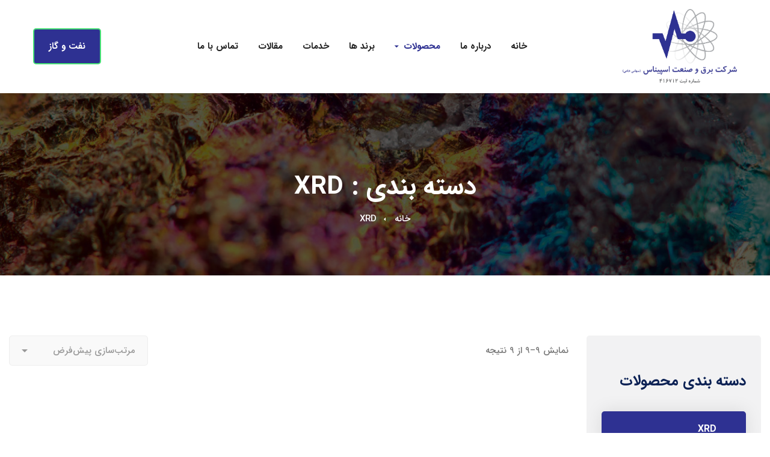

--- FILE ---
content_type: text/css
request_url: http://espinas.co.com/wp-content/themes/espinas/style.css?ver=5.2.21
body_size: 59400
content:
/*!
Theme Name: Businext
Theme URI: https://pars-themes.com/
Author: پارس تمز
Author URI: https://pars-themes.com/
Description: Businext - A New Generation Business, Finance WP Theme
Version: 1.1.5
License: GNU General Public License v2 or later
License URI: http://www.gnu.org/licenses/gpl-2.0.html
Text Domain: businext
Tags: editor-style, featured-images, microformats, post-formats, rtl-language-support, sticky-post, threaded-comments, translation-ready
*/
/*--------------------------------------------------------------
>>> TABLE OF CONTENTS:
----------------------------------------------------------------
# Settings
# Vendor
# Tools
# Generic
# Elements
# Objects
# Components
# Trumps
--------------------------------------------------------------*/
/*
Settings store all variables, config switches, etc.
Split up into logical sections, the smaller and simpler the better.
*/
/*
Tools store all programic Sass functionality.
If your tooling is simplistic enough, you can do something like:
  tools.mixins
If your tooling is more complex you can split it up like:
  tools.grid
  tools.typography
  etc.
*/
/*
Generic rules are project-agnostic.
These can be copied from any project to the next
*/
html {
font-family: sans-serif;
-webkit-text-size-adjust: 100%;
-ms-text-size-adjust: 100%;
}
body{
margin:0;
}
article,
aside,
details,
figcaption,
figure,
footer,
header,
main,
menu,
nav,
section,
summary{
display:block;
}
audio,
canvas,
progress,
video{
display:inline-block;
vertical-align:baseline;
}
audio:not([controls]){
display:none;
height:0;
}
[hidden],
template{
display:none;
}
a{
background-color:transparent;
}
a:active,
a:hover{
outline:0;
}
abbr[title]{
border-bottom:1px dotted;
}
b,
strong{
font-weight:bold;
}
dfn{
font-style:italic;
}
h1{
margin:.67em 0;
font-size:2em;
}
mark{
background:#ffff00;
color:#000000;
}
small{
font-size:80%;
}
sub,
sup{
position:relative;
vertical-align:baseline;
font-size:75%;
line-height:0;
}
sup{
top:-.5em;
}
sub{
bottom:-.25em;
}
img{
border:0;
}
svg:not(:root){
overflow:hidden;
}
figure{
margin:1em 40px;
}
hr{
box-sizing:content-box;
height:0;
}
pre{
overflow:auto;
}
code,
kbd,
pre,
samp{
font-size:1em;
font-family:monospace, monospace;
}
button,
input,
optgroup,
select,
textarea{
margin:0;
color:inherit;
font:inherit;
}
button{
overflow:visible;
}
button,
select{
text-transform:none;
}
button,
html input[type='button'],
input[type='reset'],
input[type='submit']{
cursor:pointer;
-webkit-appearance:button;
}
button[disabled],
html input[disabled]{
cursor:default;
}
button::-moz-focus-inner,
input::-moz-focus-inner{
padding:0;
border:0;
}
input{
line-height:normal;
}
input[type='checkbox'],
input[type='radio']{
box-sizing:border-box;
padding:0;
}
input[type='number']::-webkit-inner-spin-button,
input[type='number']::-webkit-outer-spin-button{
height:auto;
}
input[type='search']{
box-sizing:content-box;
-webkit-appearance:textfield;
}
input[type='search']::-webkit-search-cancel-button,
input[type='search']::-webkit-search-decoration{
-webkit-appearance:none;
}
fieldset{
margin:0 2px;
padding:.35em .625em .75em;
border:1px solid #c0c0c0;
}
legend{
padding:0;
border:0;
}
textarea{
overflow:auto;
}
optgroup{
font-weight:700;
}
table{
border-spacing:0;
border-collapse:collapse;
}
td,
th{
padding:0;
}
body{
-webkit-font-smoothing:antialiased;
-moz-osx-font-smoothing:grayscale;
/* firefox font smoothing css */
}
h1,
h2,
h3,
h4,
h5,
h6{
margin:0;
}
input[type='search']{
box-sizing:inherit;
}
html{
box-sizing:border-box;
}/* *******************************Text-align ezafe shod******************************** */
*,
*:before,
*:after{
box-sizing:inherit;
}
.container{
margin-left:auto;
margin-right:auto;
padding-left:0.9375rem;
padding-right:0.9375rem;
}
@media (min-width:544px){
.container{
max-width:576px;
}
}
@media (min-width:768px){
.container{
max-width:720px;
}
}
@media (min-width:992px){
.container{
max-width:940px;
}
}
@media (min-width:1200px){
.container{
max-width:1200px;
}
}
.container-fluid{
margin-left:auto;
margin-right:auto;
padding-left:0.9375rem;
padding-right:0.9375rem;
}
.row{
display:flex;
flex-wrap:wrap;
margin-left:-0.9375rem;
margin-right:-0.9375rem;
}
.col-xs-1, .col-xs-2, .col-xs-3, .col-xs-4, .col-xs-5, .col-xs-6, .col-xs-7, .col-xs-8, .col-xs-9, .col-xs-10, .col-xs-11, .col-xs-12, .col-sm-1, .col-sm-2, .col-sm-3, .col-sm-4, .col-sm-5, .col-sm-6, .col-sm-7, .col-sm-8, .col-sm-9, .col-sm-10, .col-sm-11, .col-sm-12, .col-md-1, .col-md-2, .col-md-3, .col-md-4, .col-md-5, .col-md-6, .col-md-7, .col-md-8, .col-md-9, .col-md-10, .col-md-11, .col-md-12, .col-lg-1, .col-lg-2, .col-lg-3, .col-lg-4, .col-lg-5, .col-lg-6, .col-lg-7, .col-lg-8, .col-lg-9, .col-lg-10, .col-lg-11, .col-lg-12, .col-xl-1, .col-xl-2, .col-xl-3, .col-xl-4, .col-xl-5, .col-xl-6, .col-xl-7, .col-xl-8, .col-xl-9, .col-xl-10, .col-xl-11, .col-xl-12, .col-xxl-1, .col-xxl-2, .col-xxl-3, .col-xxl-4, .col-xxl-5, .col-xxl-6, .col-xxl-7, .col-xxl-8, .col-xxl-9, .col-xxl-10, .col-xxl-11, .col-xxl-12{
position:relative;
min-height:1px;
padding-left:0.9375rem;
padding-right:0.9375rem;
width:100%;
}
.col-xs-1{
flex:0 0 8.33333%;
max-width:8.33333%;
}
.col-xs-2{
flex:0 0 16.66667%;
max-width:16.66667%;
}
.col-xs-3{
flex:0 0 25%;
max-width:25%;
}
.col-xs-4{
flex:0 0 33.33333%;
max-width:33.33333%;
}
.col-xs-5{
flex:0 0 41.66667%;
max-width:41.66667%;
}
.col-xs-6{
flex:0 0 50%;
max-width:50%;
}
.col-xs-7{
flex:0 0 58.33333%;
max-width:58.33333%;
}
.col-xs-8{
flex:0 0 66.66667%;
max-width:66.66667%;
}
.col-xs-9{
flex:0 0 75%;
max-width:75%;
}
.col-xs-10{
flex:0 0 83.33333%;
max-width:83.33333%;
}
.col-xs-11{
flex:0 0 91.66667%;
max-width:91.66667%;
}
.col-xs-12{
flex:0 0 100%;
max-width:100%;
}
.col-xs-pull-0{
right:auto;
}
.col-xs-pull-1{
right:8.33333%;
}
.col-xs-pull-2{
right:16.66667%;
}
.col-xs-pull-3{
right:25%;
}
.col-xs-pull-4{
right:33.33333%;
}
.col-xs-pull-5{
right:41.66667%;
}
.col-xs-pull-6{
right:50%;
}
.col-xs-pull-7{
right:58.33333%;
}
.col-xs-pull-8{
right:66.66667%;
}
.col-xs-pull-9{
right:75%;
}
.col-xs-pull-10{
right:83.33333%;
}
.col-xs-pull-11{
right:91.66667%;
}
.col-xs-pull-12{
right:100%;
}
.col-xs-push-0{
left:auto;
}
.col-xs-push-1{
left:8.33333%;
}
.col-xs-push-2{
left:16.66667%;
}
.col-xs-push-3{
left:25%;
}
.col-xs-push-4{
left:33.33333%;
}
.col-xs-push-5{
left:41.66667%;
}
.col-xs-push-6{
left:50%;
}
.col-xs-push-7{
left:58.33333%;
}
.col-xs-push-8{
left:66.66667%;
}
.col-xs-push-9{
left:75%;
}
.col-xs-push-10{
left:83.33333%;
}
.col-xs-push-11{
left:91.66667%;
}
.col-xs-push-12{
left:100%;
}
.col-xs-offset-0{
margin-left:0%;
}
.col-xs-offset-1{
margin-left:8.33333%;
}
.col-xs-offset-2{
margin-left:16.66667%;
}
.col-xs-offset-3{
margin-left:25%;
}
.col-xs-offset-4{
margin-left:33.33333%;
}
.col-xs-offset-5{
margin-left:41.66667%;
}
.col-xs-offset-6{
margin-left:50%;
}
.col-xs-offset-7{
margin-left:58.33333%;
}
.col-xs-offset-8{
margin-left:66.66667%;
}
.col-xs-offset-9{
margin-left:75%;
}
.col-xs-offset-10{
margin-left:83.33333%;
}
.col-xs-offset-11{
margin-left:91.66667%;
}
.col-xs-offset-12{
margin-left:100%;
}
.col-xs-offset-right-0{
margin-right:0%;
}
.col-xs-offset-right-1{
margin-right:8.33333%;
}
.col-xs-offset-right-2{
margin-right:16.66667%;
}
.col-xs-offset-right-3{
margin-right:25%;
}
.col-xs-offset-right-4{
margin-right:33.33333%;
}
.col-xs-offset-right-5{
margin-right:41.66667%;
}
.col-xs-offset-right-6{
margin-right:50%;
}
.col-xs-offset-right-7{
margin-right:58.33333%;
}
.col-xs-offset-right-8{
margin-right:66.66667%;
}
.col-xs-offset-right-9{
margin-right:75%;
}
.col-xs-offset-right-10{
margin-right:83.33333%;
}
.col-xs-offset-right-11{
margin-right:91.66667%;
}
.col-xs-offset-right-12{
margin-right:100%;
}
@media (min-width:544px){
.col-sm-1{
flex:0 0 8.33333%;
max-width:8.33333%;
}
.col-sm-2{
flex:0 0 16.66667%;
max-width:16.66667%;
}
.col-sm-3{
flex:0 0 25%;
max-width:25%;
}
.col-sm-4{
flex:0 0 33.33333%;
max-width:33.33333%;
}
.col-sm-5{
flex:0 0 41.66667%;
max-width:41.66667%;
}
.col-sm-6{
flex:0 0 50%;
max-width:50%;
}
.col-sm-7{
flex:0 0 58.33333%;
max-width:58.33333%;
}
.col-sm-8{
flex:0 0 66.66667%;
max-width:66.66667%;
}
.col-sm-9{
flex:0 0 75%;
max-width:75%;
}
.col-sm-10{
flex:0 0 83.33333%;
max-width:83.33333%;
}
.col-sm-11{
flex:0 0 91.66667%;
max-width:91.66667%;
}
.col-sm-12{
flex:0 0 100%;
max-width:100%;
}
.col-sm-pull-0{
right:auto;
}
.col-sm-pull-1{
right:8.33333%;
}
.col-sm-pull-2{
right:16.66667%;
}
.col-sm-pull-3{
right:25%;
}
.col-sm-pull-4{
right:33.33333%;
}
.col-sm-pull-5{
right:41.66667%;
}
.col-sm-pull-6{
right:50%;
}
.col-sm-pull-7{
right:58.33333%;
}
.col-sm-pull-8{
right:66.66667%;
}
.col-sm-pull-9{
right:75%;
}
.col-sm-pull-10{
right:83.33333%;
}
.col-sm-pull-11{
right:91.66667%;
}
.col-sm-pull-12{
right:100%;
}
.col-sm-push-0{
left:auto;
}
.col-sm-push-1{
left:8.33333%;
}
.col-sm-push-2{
left:16.66667%;
}
.col-sm-push-3{
left:25%;
}
.col-sm-push-4{
left:33.33333%;
}
.col-sm-push-5{
left:41.66667%;
}
.col-sm-push-6{
left:50%;
}
.col-sm-push-7{
left:58.33333%;
}
.col-sm-push-8{
left:66.66667%;
}
.col-sm-push-9{
left:75%;
}
.col-sm-push-10{
left:83.33333%;
}
.col-sm-push-11{
left:91.66667%;
}
.col-sm-push-12{
left:100%;
}
.col-sm-offset-0{
margin-left:0%;
}
.col-sm-offset-1{
margin-left:8.33333%;
}
.col-sm-offset-2{
margin-left:16.66667%;
}
.col-sm-offset-3{
margin-left:25%;
}
.col-sm-offset-4{
margin-left:33.33333%;
}
.col-sm-offset-5{
margin-left:41.66667%;
}
.col-sm-offset-6{
margin-left:50%;
}
.col-sm-offset-7{
margin-left:58.33333%;
}
.col-sm-offset-8{
margin-left:66.66667%;
}
.col-sm-offset-9{
margin-left:75%;
}
.col-sm-offset-10{
margin-left:83.33333%;
}
.col-sm-offset-11{
margin-left:91.66667%;
}
.col-sm-offset-12{
margin-left:100%;
}
.col-sm-offset-right-0{
margin-right:0%;
}
.col-sm-offset-right-1{
margin-right:8.33333%;
}
.col-sm-offset-right-2{
margin-right:16.66667%;
}
.col-sm-offset-right-3{
margin-right:25%;
}
.col-sm-offset-right-4{
margin-right:33.33333%;
}
.col-sm-offset-right-5{
margin-right:41.66667%;
}
.col-sm-offset-right-6{
margin-right:50%;
}
.col-sm-offset-right-7{
margin-right:58.33333%;
}
.col-sm-offset-right-8{
margin-right:66.66667%;
}
.col-sm-offset-right-9{
margin-right:75%;
}
.col-sm-offset-right-10{
margin-right:83.33333%;
}
.col-sm-offset-right-11{
margin-right:91.66667%;
}
.col-sm-offset-right-12{
margin-right:100%;
}
}
@media (min-width:768px){
.col-md-1{
flex:0 0 8.33333%;
max-width:8.33333%;
}
.col-md-2{
flex:0 0 16.66667%;
max-width:16.66667%;
}
.col-md-3{
flex:0 0 25%;
max-width:25%;
}
.col-md-4{
flex:0 0 33.33333%;
max-width:33.33333%;
}
.col-md-5{
flex:0 0 41.66667%;
max-width:41.66667%;
}
.col-md-6{
flex:0 0 50%;
max-width:50%;
}
.col-md-7{
flex:0 0 58.33333%;
max-width:58.33333%;
}
.col-md-8{
flex:0 0 66.66667%;
max-width:66.66667%;
}
.col-md-9{
flex:0 0 75%;
max-width:75%;
}
.col-md-10{
flex:0 0 83.33333%;
max-width:83.33333%;
}
.col-md-11{
flex:0 0 91.66667%;
max-width:91.66667%;
}
.col-md-12{
flex:0 0 100%;
max-width:100%;
}
.col-md-pull-0{
right:auto;
}
.col-md-pull-1{
right:8.33333%;
}
.col-md-pull-2{
right:16.66667%;
}
.col-md-pull-3{
right:25%;
}
.col-md-pull-4{
right:33.33333%;
}
.col-md-pull-5{
right:41.66667%;
}
.col-md-pull-6{
right:50%;
}
.col-md-pull-7{
right:58.33333%;
}
.col-md-pull-8{
right:66.66667%;
}
.col-md-pull-9{
right:75%;
}
.col-md-pull-10{
right:83.33333%;
}
.col-md-pull-11{
right:91.66667%;
}
.col-md-pull-12{
right:100%;
}
.col-md-push-0{
left:auto;
}
.col-md-push-1{
left:8.33333%;
}
.col-md-push-2{
left:16.66667%;
}
.col-md-push-3{
left:25%;
}
.col-md-push-4{
left:33.33333%;
}
.col-md-push-5{
left:41.66667%;
}
.col-md-push-6{
left:50%;
}
.col-md-push-7{
left:58.33333%;
}
.col-md-push-8{
left:66.66667%;
}
.col-md-push-9{
left:75%;
}
.col-md-push-10{
left:83.33333%;
}
.col-md-push-11{
left:91.66667%;
}
.col-md-push-12{
left:100%;
}
.col-md-offset-0{
margin-left:0%;
}
.col-md-offset-1{
margin-left:8.33333%;
}
.col-md-offset-2{
margin-left:16.66667%;
}
.col-md-offset-3{
margin-left:25%;
}
.col-md-offset-4{
margin-left:33.33333%;
}
.col-md-offset-5{
margin-left:41.66667%;
}
.col-md-offset-6{
margin-left:50%;
}
.col-md-offset-7{
margin-left:58.33333%;
}
.col-md-offset-8{
margin-left:66.66667%;
}
.col-md-offset-9{
margin-left:75%;
}
.col-md-offset-10{
margin-left:83.33333%;
}
.col-md-offset-11{
margin-left:91.66667%;
}
.col-md-offset-12{
margin-left:100%;
}
.col-md-offset-right-0{
margin-right:0%;
}
.col-md-offset-right-1{
margin-right:8.33333%;
}
.col-md-offset-right-2{
margin-right:16.66667%;
}
.col-md-offset-right-3{
margin-right:25%;
}
.col-md-offset-right-4{
margin-right:33.33333%;
}
.col-md-offset-right-5{
margin-right:41.66667%;
}
.col-md-offset-right-6{
margin-right:50%;
}
.col-md-offset-right-7{
margin-right:58.33333%;
}
.col-md-offset-right-8{
margin-right:66.66667%;
}
.col-md-offset-right-9{
margin-right:75%;
}
.col-md-offset-right-10{
margin-right:83.33333%;
}
.col-md-offset-right-11{
margin-right:91.66667%;
}
.col-md-offset-right-12{
margin-right:100%;
}
}
@media (min-width:992px){
.col-lg-1{
flex:0 0 8.33333%;
max-width:8.33333%;
}
.col-lg-2{
flex:0 0 16.66667%;
max-width:16.66667%;
}
.col-lg-3{
flex:0 0 25%;
max-width:25%;
}
.col-lg-4{
flex:0 0 33.33333%;
max-width:33.33333%;
}
.col-lg-5{
flex:0 0 41.66667%;
max-width:41.66667%;
}
.col-lg-6{
flex:0 0 50%;
max-width:50%;
}
.col-lg-7{
flex:0 0 58.33333%;
max-width:58.33333%;
}
.col-lg-8{
flex:0 0 66.66667%;
max-width:66.66667%;
}
.col-lg-9{
flex:0 0 75%;
max-width:75%;
}
.col-lg-10{
flex:0 0 83.33333%;
max-width:83.33333%;
}
.col-lg-11{
flex:0 0 91.66667%;
max-width:91.66667%;
}
.col-lg-12{
flex:0 0 100%;
max-width:100%;
}
.col-lg-pull-0{
right:auto;
}
.col-lg-pull-1{
right:8.33333%;
}
.col-lg-pull-2{
right:16.66667%;
}
.col-lg-pull-3{
right:25%;
}
.col-lg-pull-4{
right:33.33333%;
}
.col-lg-pull-5{
right:41.66667%;
}
.col-lg-pull-6{
right:50%;
}
.col-lg-pull-7{
right:58.33333%;
}
.col-lg-pull-8{
right:66.66667%;
}
.col-lg-pull-9{
right:75%;
}
.col-lg-pull-10{
right:83.33333%;
}
.col-lg-pull-11{
right:91.66667%;
}
.col-lg-pull-12{
right:100%;
}
.col-lg-push-0{
left:auto;
}
.col-lg-push-1{
left:8.33333%;
}
.col-lg-push-2{
left:16.66667%;
}
.col-lg-push-3{
left:25%;
}
.col-lg-push-4{
left:33.33333%;
}
.col-lg-push-5{
left:41.66667%;
}
.col-lg-push-6{
left:50%;
}
.col-lg-push-7{
left:58.33333%;
}
.col-lg-push-8{
left:66.66667%;
}
.col-lg-push-9{
left:75%;
}
.col-lg-push-10{
left:83.33333%;
}
.col-lg-push-11{
left:91.66667%;
}
.col-lg-push-12{
left:100%;
}
.col-lg-offset-0{
margin-left:0%;
}
.col-lg-offset-1{
margin-left:8.33333%;
}
.col-lg-offset-2{
margin-left:16.66667%;
}
.col-lg-offset-3{
margin-left:25%;
}
.col-lg-offset-4{
margin-left:33.33333%;
}
.col-lg-offset-5{
margin-left:41.66667%;
}
.col-lg-offset-6{
margin-left:50%;
}
.col-lg-offset-7{
margin-left:58.33333%;
}
.col-lg-offset-8{
margin-left:66.66667%;
}
.col-lg-offset-9{
margin-left:75%;
}
.col-lg-offset-10{
margin-left:83.33333%;
}
.col-lg-offset-11{
margin-left:91.66667%;
}
.col-lg-offset-12{
margin-left:100%;
}
.col-lg-offset-right-0{
margin-right:0%;
}
.col-lg-offset-right-1{
margin-right:8.33333%;
}
.col-lg-offset-right-2{
margin-right:16.66667%;
}
.col-lg-offset-right-3{
margin-right:25%;
}
.col-lg-offset-right-4{
margin-right:33.33333%;
}
.col-lg-offset-right-5{
margin-right:41.66667%;
}
.col-lg-offset-right-6{
margin-right:50%;
}
.col-lg-offset-right-7{
margin-right:58.33333%;
}
.col-lg-offset-right-8{
margin-right:66.66667%;
}
.col-lg-offset-right-9{
margin-right:75%;
}
.col-lg-offset-right-10{
margin-right:83.33333%;
}
.col-lg-offset-right-11{
margin-right:91.66667%;
}
.col-lg-offset-right-12{
margin-right:100%;
}
}
@media (min-width:1200px){
.col-xl-1{
flex:0 0 8.33333%;
max-width:8.33333%;
}
.col-xl-2{
flex:0 0 16.66667%;
max-width:16.66667%;
}
.col-xl-3{
flex:0 0 25%;
max-width:25%;
}
.col-xl-4{
flex:0 0 33.33333%;
max-width:33.33333%;
}
.col-xl-5{
flex:0 0 41.66667%;
max-width:41.66667%;
}
.col-xl-6{
flex:0 0 50%;
max-width:50%;
}
.col-xl-7{
flex:0 0 58.33333%;
max-width:58.33333%;
}
.col-xl-8{
flex:0 0 66.66667%;
max-width:66.66667%;
}
.col-xl-9{
flex:0 0 75%;
max-width:75%;
}
.col-xl-10{
flex:0 0 83.33333%;
max-width:83.33333%;
}
.col-xl-11{
flex:0 0 91.66667%;
max-width:91.66667%;
}
.col-xl-12{
flex:0 0 100%;
max-width:100%;
}
.col-xl-pull-0{
right:auto;
}
.col-xl-pull-1{
right:8.33333%;
}
.col-xl-pull-2{
right:16.66667%;
}
.col-xl-pull-3{
right:25%;
}
.col-xl-pull-4{
right:33.33333%;
}
.col-xl-pull-5{
right:41.66667%;
}
.col-xl-pull-6{
right:50%;
}
.col-xl-pull-7{
right:58.33333%;
}
.col-xl-pull-8{
right:66.66667%;
}
.col-xl-pull-9{
right:75%;
}
.col-xl-pull-10{
right:83.33333%;
}
.col-xl-pull-11{
right:91.66667%;
}
.col-xl-pull-12{
right:100%;
}
.col-xl-push-0{
left:auto;
}
.col-xl-push-1{
left:8.33333%;
}
.col-xl-push-2{
left:16.66667%;
}
.col-xl-push-3{
left:25%;
}
.col-xl-push-4{
left:33.33333%;
}
.col-xl-push-5{
left:41.66667%;
}
.col-xl-push-6{
left:50%;
}
.col-xl-push-7{
left:58.33333%;
}
.col-xl-push-8{
left:66.66667%;
}
.col-xl-push-9{
left:75%;
}
.col-xl-push-10{
left:83.33333%;
}
.col-xl-push-11{
left:91.66667%;
}
.col-xl-push-12{
left:100%;
}
.col-xl-offset-0{
margin-left:0%;
}
.col-xl-offset-1{
margin-left:8.33333%;
}
.col-xl-offset-2{
margin-left:16.66667%;
}
.col-xl-offset-3{
margin-left:25%;
}
.col-xl-offset-4{
margin-left:33.33333%;
}
.col-xl-offset-5{
margin-left:41.66667%;
}
.col-xl-offset-6{
margin-left:50%;
}
.col-xl-offset-7{
margin-left:58.33333%;
}
.col-xl-offset-8{
margin-left:66.66667%;
}
.col-xl-offset-9{
margin-left:75%;
}
.col-xl-offset-10{
margin-left:83.33333%;
}
.col-xl-offset-11{
margin-left:91.66667%;
}
.col-xl-offset-12{
margin-left:100%;
}
.col-xl-offset-right-0{
margin-right:0%;
}
.col-xl-offset-right-1{
margin-right:8.33333%;
}
.col-xl-offset-right-2{
margin-right:16.66667%;
}
.col-xl-offset-right-3{
margin-right:25%;
}
.col-xl-offset-right-4{
margin-right:33.33333%;
}
.col-xl-offset-right-5{
margin-right:41.66667%;
}
.col-xl-offset-right-6{
margin-right:50%;
}
.col-xl-offset-right-7{
margin-right:58.33333%;
}
.col-xl-offset-right-8{
margin-right:66.66667%;
}
.col-xl-offset-right-9{
margin-right:75%;
}
.col-xl-offset-right-10{
margin-right:83.33333%;
}
.col-xl-offset-right-11{
margin-right:91.66667%;
}
.col-xl-offset-right-12{
margin-right:100%;
}
}
@media (min-width:1920px){
.col-xxl-1{
flex:0 0 8.33333%;
max-width:8.33333%;
}
.col-xxl-2{
flex:0 0 16.66667%;
max-width:16.66667%;
}
.col-xxl-3{
flex:0 0 25%;
max-width:25%;
}
.col-xxl-4{
flex:0 0 33.33333%;
max-width:33.33333%;
}
.col-xxl-5{
flex:0 0 41.66667%;
max-width:41.66667%;
}
.col-xxl-6{
flex:0 0 50%;
max-width:50%;
}
.col-xxl-7{
flex:0 0 58.33333%;
max-width:58.33333%;
}
.col-xxl-8{
flex:0 0 66.66667%;
max-width:66.66667%;
}
.col-xxl-9{
flex:0 0 75%;
max-width:75%;
}
.col-xxl-10{
flex:0 0 83.33333%;
max-width:83.33333%;
}
.col-xxl-11{
flex:0 0 91.66667%;
max-width:91.66667%;
}
.col-xxl-12{
flex:0 0 100%;
max-width:100%;
}
.col-xxl-pull-0{
right:auto;
}
.col-xxl-pull-1{
right:8.33333%;
}
.col-xxl-pull-2{
right:16.66667%;
}
.col-xxl-pull-3{
right:25%;
}
.col-xxl-pull-4{
right:33.33333%;
}
.col-xxl-pull-5{
right:41.66667%;
}
.col-xxl-pull-6{
right:50%;
}
.col-xxl-pull-7{
right:58.33333%;
}
.col-xxl-pull-8{
right:66.66667%;
}
.col-xxl-pull-9{
right:75%;
}
.col-xxl-pull-10{
right:83.33333%;
}
.col-xxl-pull-11{
right:91.66667%;
}
.col-xxl-pull-12{
right:100%;
}
.col-xxl-push-0{
left:auto;
}
.col-xxl-push-1{
left:8.33333%;
}
.col-xxl-push-2{
left:16.66667%;
}
.col-xxl-push-3{
left:25%;
}
.col-xxl-push-4{
left:33.33333%;
}
.col-xxl-push-5{
left:41.66667%;
}
.col-xxl-push-6{
left:50%;
}
.col-xxl-push-7{
left:58.33333%;
}
.col-xxl-push-8{
left:66.66667%;
}
.col-xxl-push-9{
left:75%;
}
.col-xxl-push-10{
left:83.33333%;
}
.col-xxl-push-11{
left:91.66667%;
}
.col-xxl-push-12{
left:100%;
}
.col-xxl-offset-0{
margin-left:0%;
}
.col-xxl-offset-1{
margin-left:8.33333%;
}
.col-xxl-offset-2{
margin-left:16.66667%;
}
.col-xxl-offset-3{
margin-left:25%;
}
.col-xxl-offset-4{
margin-left:33.33333%;
}
.col-xxl-offset-5{
margin-left:41.66667%;
}
.col-xxl-offset-6{
margin-left:50%;
}
.col-xxl-offset-7{
margin-left:58.33333%;
}
.col-xxl-offset-8{
margin-left:66.66667%;
}
.col-xxl-offset-9{
margin-left:75%;
}
.col-xxl-offset-10{
margin-left:83.33333%;
}
.col-xxl-offset-11{
margin-left:91.66667%;
}
.col-xxl-offset-12{
margin-left:100%;
}
.col-xxl-offset-right-0{
margin-right:0%;
}
.col-xxl-offset-right-1{
margin-right:8.33333%;
}
.col-xxl-offset-right-2{
margin-right:16.66667%;
}
.col-xxl-offset-right-3{
margin-right:25%;
}
.col-xxl-offset-right-4{
margin-right:33.33333%;
}
.col-xxl-offset-right-5{
margin-right:41.66667%;
}
.col-xxl-offset-right-6{
margin-right:50%;
}
.col-xxl-offset-right-7{
margin-right:58.33333%;
}
.col-xxl-offset-right-8{
margin-right:66.66667%;
}
.col-xxl-offset-right-9{
margin-right:75%;
}
.col-xxl-offset-right-10{
margin-right:83.33333%;
}
.col-xxl-offset-right-11{
margin-right:91.66667%;
}
.col-xxl-offset-right-12{
margin-right:100%;
}
}
.col-xs-first{
order:-1;
}
.col-xs-last{
order:1;
}
@media (min-width:544px){
.col-sm-first{
order:-1;
}
.col-sm-last{
order:1;
}
}
@media (min-width:768px){
.col-md-first{
order:-1;
}
.col-md-last{
order:1;
}
}
@media (min-width:992px){
.col-lg-first{
order:-1;
}
.col-lg-last{
order:1;
}
}
@media (min-width:1200px){
.col-xl-first{
order:-1;
}
.col-xl-last{
order:1;
}
}
@media (min-width:1920px){
.col-xxl-first{
order:-1;
}
.col-xxl-last{
order:1;
}
}
.row-xs-top{
align-items:flex-start;
}
.row-xs-center{
align-items:center;
}
.row-xs-bottom{
align-items:flex-end;
}
@media (min-width:544px){
.row-sm-top{
align-items:flex-start;
}
.row-sm-center{
align-items:center;
}
.row-sm-bottom{
align-items:flex-end;
}
}
@media (min-width:768px){
.row-md-top{
align-items:flex-start;
}
.row-md-center{
align-items:center;
}
.row-md-bottom{
align-items:flex-end;
}
}
@media (min-width:992px){
.row-lg-top{
align-items:flex-start;
}
.row-lg-center{
align-items:center;
}
.row-lg-bottom{
align-items:flex-end;
}
}
@media (min-width:1200px){
.row-xl-top{
align-items:flex-start;
}
.row-xl-center{
align-items:center;
}
.row-xl-bottom{
align-items:flex-end;
}
}
@media (min-width:1920px){
.row-xxl-top{
align-items:flex-start;
}
.row-xxl-center{
align-items:center;
}
.row-xxl-bottom{
align-items:flex-end;
}
}
.row-xs-between{
-webkit-box-pack:justify;
-ms-flex-pack:justify;
justify-content:space-between;
}
@media (min-width:544px){
.row-sm-between{
-webkit-box-pack:justify;
-ms-flex-pack:justify;
justify-content:space-between;
}
}
@media (min-width:768px){
.row-md-between{
-webkit-box-pack:justify;
-ms-flex-pack:justify;
justify-content:space-between;
}
}
@media (min-width:992px){
.row-lg-between{
-webkit-box-pack:justify;
-ms-flex-pack:justify;
justify-content:space-between;
}
}
@media (min-width:1200px){
.row-xl-between{
-webkit-box-pack:justify;
-ms-flex-pack:justify;
justify-content:space-between;
}
}
@media (min-width:1920px){
.row-xxl-between{
-webkit-box-pack:justify;
-ms-flex-pack:justify;
justify-content:space-between;
}
}
.row-xs-reverse{
-webkit-box-orient:horizontal;
-webkit-box-direction:reverse;
flex-direction:row-reverse;
}
@media (min-width:544px){
.row-sm-reverse{
-webkit-box-orient:horizontal;
-webkit-box-direction:reverse;
flex-direction:row-reverse;
}
}
@media (min-width:768px){
.row-md-reverse{
-webkit-box-orient:horizontal;
-webkit-box-direction:reverse;
flex-direction:row-reverse;
}
}
@media (min-width:992px){
.row-lg-reverse{
-webkit-box-orient:horizontal;
-webkit-box-direction:reverse;
flex-direction:row-reverse;
}
}
@media (min-width:1200px){
.row-xl-reverse{
-webkit-box-orient:horizontal;
-webkit-box-direction:reverse;
flex-direction:row-reverse;
}
}
@media (min-width:1920px){
.row-xxl-reverse{
-webkit-box-orient:horizontal;
-webkit-box-direction:reverse;
flex-direction:row-reverse;
}
}
.col-xs-top{
align-self:flex-start;
}
.col-xs-center{
align-self:center;
}
.col-xs-bottom{
align-self:flex-end;
}
@media (min-width:544px){
.col-sm-top{
align-self:flex-start;
}
.col-sm-center{
align-self:center;
}
.col-sm-bottom{
align-self:flex-end;
}
}
@media (min-width:768px){
.col-md-top{
align-self:flex-start;
}
.col-md-center{
align-self:center;
}
.col-md-bottom{
align-self:flex-end;
}
}
@media (min-width:992px){
.col-lg-top{
align-self:flex-start;
}
.col-lg-center{
align-self:center;
}
.col-lg-bottom{
align-self:flex-end;
}
}
@media (min-width:1200px){
.col-xl-top{
align-self:flex-start;
}
.col-xl-center{
align-self:center;
}
.col-xl-bottom{
align-self:flex-end;
}
}
@media (min-width:1920px){
.col-xxl-top{
align-self:flex-start;
}
.col-xxl-center{
align-self:center;
}
.col-xxl-bottom{
align-self:flex-end;
}
}
/*-------------------------------------*	HINT.css - A CSS tooltip library
\*-------------------------------------*/
/**
 * HINT.css is a tooltip library made in pure CSS.
 *
 * Source:https://github.com/chinchang/hint.css
 * Demo:http://kushagragour.in/lab/hint/
 *
 * Release under The MIT License
 *
 */
/**
 * source:hint-core.scss
 *
 * Defines the basic styling for the tooltip.
 * Each tooltip is made of 2 parts:
 * 	1) body (:after)
 * 	2) arrow (:before)
 *
 * Classes added:
 * 	1) hint
 */
[class*="hint--"]{
position:relative;
display:inline-block;
/**
	 * tooltip arrow
	 */
/**
	 * tooltip body
	 */
}
[class*="hint--"]:before, [class*="hint--"]:after{
position:absolute;
-webkit-transform:translate3d(0, 0, 0);
-moz-transform:translate3d(0, 0, 0);
transform:translate3d(0, 0, 0);
visibility:hidden;
opacity:0;
z-index:1000000;
pointer-events:none;
-webkit-transition:0.3s ease;
-moz-transition:0.3s ease;
transition:0.3s ease;
-webkit-transition-delay:0ms;
-moz-transition-delay:0ms;
transition-delay:0ms;
}
[class*="hint--"]:hover:before, [class*="hint--"]:hover:after{
visibility:visible;
opacity:1;
}
[class*="hint--"]:hover:before, [class*="hint--"]:hover:after{
-webkit-transition-delay:100ms;
-moz-transition-delay:100ms;
transition-delay:100ms;
}
[class*="hint--"]:before{
content:'';
position:absolute;
background:transparent;
border:7px solid transparent;
z-index:1000001;
}
[class*="hint--"]:after{
background:#000000;
color:white;
padding:8px 10px;
font-size:16px;
font-family:"Helvetica Neue", Helvetica, Arial, sans-serif;
line-height:16px;
white-space:nowrap;
border-radius:5px;
}
[class*="hint--"][aria-label]:after{
content:attr(aria-label);
}
[class*="hint--"][data-hint]:after{
content:attr(data-hint);
}
[aria-label='']:before, [aria-label='']:after,
[data-hint='']:before,
[data-hint='']:after{
display:none !important;
}
/**
 * source:hint-position.scss
 *
 * Defines the positoning logic for the tooltips.
 *
 * Classes added:
 * 	1) hint--top
 * 	2) hint--bottom
 * 	3) hint--left
 * 	4) hint--right
 */
/**
 * set default color for tooltip arrows
 */
.hint--top-left:before{
border-top-color:#000000;
}
.hint--top-right:before{
border-top-color:#000000;
}
.hint--top:before{
border-top-color:#000000;
}
.hint--bottom-left:before{
border-bottom-color:#000000;
}
.hint--bottom-right:before{
border-bottom-color:#000000;
}
.hint--bottom:before{
border-bottom-color:#000000;
}
.hint--left:before{
border-left-color:#000000;
}
.hint--right:before{
border-right-color:#000000;
}
/**
 * top tooltip
 */
.hint--top:before{
margin-bottom:-13px;
}
.hint--top:before, .hint--top:after{
bottom:100%;
left:50%;
}
.hint--top:before{
left:calc(50% - 7px);
}
.hint--top:after{
-webkit-transform:translateX(-50%);
-moz-transform:translateX(-50%);
transform:translateX(-50%);
}
.hint--top:hover:before{
-webkit-transform:translateY(-8px);
-moz-transform:translateY(-8px);
transform:translateY(-8px);
}
.hint--top:hover:after{
-webkit-transform:translateX(-50%) translateY(-8px);
-moz-transform:translateX(-50%) translateY(-8px);
transform:translateX(-50%) translateY(-8px);
}
/**
 * bottom tooltip
 */
.hint--bottom:before{
margin-top:-13px;
}
.hint--bottom:before, .hint--bottom:after{
top:100%;
left:50%;
}
.hint--bottom:before{
left:calc(50% - 7px);
}
.hint--bottom:after{
-webkit-transform:translateX(-50%);
-moz-transform:translateX(-50%);
transform:translateX(-50%);
}
.hint--bottom:hover:before{
-webkit-transform:translateY(8px);
-moz-transform:translateY(8px);
transform:translateY(8px);
}
.hint--bottom:hover:after{
-webkit-transform:translateX(-50%) translateY(8px);
-moz-transform:translateX(-50%) translateY(8px);
transform:translateX(-50%) translateY(8px);
}
/**
 * right tooltip
 */
.hint--right:before{
margin-left:-13px;
margin-bottom:-7px;
}
.hint--right:after{
margin-bottom:-16px;
}
.hint--right:before, .hint--right:after{
left:100%;
bottom:50%;
}
.hint--right:hover:before{
-webkit-transform:translateX(8px);
-moz-transform:translateX(8px);
transform:translateX(8px);
}
.hint--right:hover:after{
-webkit-transform:translateX(8px);
-moz-transform:translateX(8px);
transform:translateX(8px);
}
/**
 * left tooltip
 */
.hint--left:before{
margin-right:-13px;
margin-bottom:-7px;
}
.hint--left:after{
margin-bottom:-16px;
}
.hint--left:before, .hint--left:after{
right:100%;
bottom:50%;
}
.hint--left:hover:before{
-webkit-transform:translateX(-8px);
-moz-transform:translateX(-8px);
transform:translateX(-8px);
}
.hint--left:hover:after{
-webkit-transform:translateX(-8px);
-moz-transform:translateX(-8px);
transform:translateX(-8px);
}
/**
 * top-left tooltip
 */
.hint--top-left:before{
margin-bottom:-13px;
}
.hint--top-left:before, .hint--top-left:after{
bottom:100%;
left:50%;
}
.hint--top-left:before{
left:calc(50% - 7px);
}
.hint--top-left:after{
-webkit-transform:translateX(-100%);
-moz-transform:translateX(-100%);
transform:translateX(-100%);
}
.hint--top-left:after{
margin-left:14px;
}
.hint--top-left:hover:before{
-webkit-transform:translateY(-8px);
-moz-transform:translateY(-8px);
transform:translateY(-8px);
}
.hint--top-left:hover:after{
-webkit-transform:translateX(-100%) translateY(-8px);
-moz-transform:translateX(-100%) translateY(-8px);
transform:translateX(-100%) translateY(-8px);
}
/**
 * top-right tooltip
 */
.hint--top-right:before{
margin-bottom:-13px;
}
.hint--top-right:before, .hint--top-right:after{
bottom:100%;
left:50%;
}
.hint--top-right:before{
left:calc(50% - 7px);
}
.hint--top-right:after{
-webkit-transform:translateX(0);
-moz-transform:translateX(0);
transform:translateX(0);
}
.hint--top-right:after{
margin-left:-14px;
}
.hint--top-right:hover:before{
-webkit-transform:translateY(-8px);
-moz-transform:translateY(-8px);
transform:translateY(-8px);
}
.hint--top-right:hover:after{
-webkit-transform:translateY(-8px);
-moz-transform:translateY(-8px);
transform:translateY(-8px);
}
/**
 * bottom-left tooltip
 */
.hint--bottom-left:before{
margin-top:-13px;
}
.hint--bottom-left:before, .hint--bottom-left:after{
top:100%;
left:50%;
}
.hint--bottom-left:before{
left:calc(50% - 7px);
}
.hint--bottom-left:after{
-webkit-transform:translateX(-100%);
-moz-transform:translateX(-100%);
transform:translateX(-100%);
}
.hint--bottom-left:after{
margin-left:14px;
}
.hint--bottom-left:hover:before{
-webkit-transform:translateY(8px);
-moz-transform:translateY(8px);
transform:translateY(8px);
}
.hint--bottom-left:hover:after{
-webkit-transform:translateX(-100%) translateY(8px);
-moz-transform:translateX(-100%) translateY(8px);
transform:translateX(-100%) translateY(8px);
}
/**
 * bottom-right tooltip
 */
.hint--bottom-right:before{
margin-top:-13px;
}
.hint--bottom-right:before, .hint--bottom-right:after{
top:100%;
left:50%;
}
.hint--bottom-right:before{
left:calc(50% - 7px);
}
.hint--bottom-right:after{
-webkit-transform:translateX(0);
-moz-transform:translateX(0);
transform:translateX(0);
}
.hint--bottom-right:after{
margin-left:-14px;
}
.hint--bottom-right:hover:before{
-webkit-transform:translateY(8px);
-moz-transform:translateY(8px);
transform:translateY(8px);
}
.hint--bottom-right:hover:after{
-webkit-transform:translateY(8px);
-moz-transform:translateY(8px);
transform:translateY(8px);
}
/**
 * source:hint-sizes.scss
 *
 * Defines width restricted tooltips that can span
 * across multiple lines.
 *
 * Classes added:
 * 	1) hint--small
 * 	2) hint--medium
 * 	3) hint--large
 *
 */
.hint--small:after,
.hint--medium:after,
.hint--large:after{
white-space:normal;
line-height:1.4em;
}
.hint--small:after{
width:80px;
}
.hint--medium:after{
width:150px;
}
.hint--large:after{
width:300px;
}
/**
 * source:hint-theme.scss
 *
 * Defines basic theme for tooltips.
 *
 */
[class*="hint--"]{
/**
	 * tooltip body
	 */
}
[class*="hint--"]:after{
text-shadow:0 -1px 3px rgba(0, 0, 0, 0.3);
box-shadow:4px 4px 8px rgba(0, 0, 0, 0.3);
}
/**
 * source:hint-color-types.scss
 *
 * Contains tooltips of various types based on color differences.
 *
 * Classes added:
 * 	1) hint--error
 * 	2) hint--warning
 * 	3) hint--info
 * 	4) hint--success
 *
 */
/**
 * Error
 */
.hint--error:after{
background-color:#b34e4d;
text-shadow:0 -1px 0px #592726;
}
.hint--error.hint--top-left:before{
border-top-color:#b34e4d;
}
.hint--error.hint--top-right:before{
border-top-color:#b34e4d;
}
.hint--error.hint--top:before{
border-top-color:#b34e4d;
}
.hint--error.hint--bottom-left:before{
border-bottom-color:#b34e4d;
}
.hint--error.hint--bottom-right:before{
border-bottom-color:#b34e4d;
}
.hint--error.hint--bottom:before{
border-bottom-color:#b34e4d;
}
.hint--error.hint--left:before{
border-left-color:#b34e4d;
}
.hint--error.hint--right:before{
border-right-color:#b34e4d;
}
/**
 * Warning
 */
.hint--warning:after{
background-color:#c09854;
text-shadow:0 -1px 0px #6c5328;
}
.hint--warning.hint--top-left:before{
border-top-color:#c09854;
}
.hint--warning.hint--top-right:before{
border-top-color:#c09854;
}
.hint--warning.hint--top:before{
border-top-color:#c09854;
}
.hint--warning.hint--bottom-left:before{
border-bottom-color:#c09854;
}
.hint--warning.hint--bottom-right:before{
border-bottom-color:#c09854;
}
.hint--warning.hint--bottom:before{
border-bottom-color:#c09854;
}
.hint--warning.hint--left:before{
border-left-color:#c09854;
}
.hint--warning.hint--right:before{
border-right-color:#c09854;
}
/**
 * Info
 */
.hint--info:after{
background-color:#3986ac;
text-shadow:0 -1px 0px #1a3c4d;
}
.hint--info.hint--top-left:before{
border-top-color:#3986ac;
}
.hint--info.hint--top-right:before{
border-top-color:#3986ac;
}
.hint--info.hint--top:before{
border-top-color:#3986ac;
}
.hint--info.hint--bottom-left:before{
border-bottom-color:#3986ac;
}
.hint--info.hint--bottom-right:before{
border-bottom-color:#3986ac;
}
.hint--info.hint--bottom:before{
border-bottom-color:#3986ac;
}
.hint--info.hint--left:before{
border-left-color:#3986ac;
}
.hint--info.hint--right:before{
border-right-color:#3986ac;
}
/**
 * Success
 */
.hint--success:after{
background-color:#458746;
text-shadow:0 -1px 0px #1a321a;
}
.hint--success.hint--top-left:before{
border-top-color:#458746;
}
.hint--success.hint--top-right:before{
border-top-color:#458746;
}
.hint--success.hint--top:before{
border-top-color:#458746;
}
.hint--success.hint--bottom-left:before{
border-bottom-color:#458746;
}
.hint--success.hint--bottom-right:before{
border-bottom-color:#458746;
}
.hint--success.hint--bottom:before{
border-bottom-color:#458746;
}
.hint--success.hint--left:before{
border-left-color:#458746;
}
.hint--success.hint--right:before{
border-right-color:#458746;
}
/**
 * source:hint-always.scss
 *
 * Defines a persisted tooltip which shows always.
 *
 * Classes added:
 * 	1) hint--always
 *
 */
.hint--always:after, .hint--always:before{
opacity:1;
visibility:visible;
}
.hint--always.hint--top:before{
-webkit-transform:translateY(-8px);
-moz-transform:translateY(-8px);
transform:translateY(-8px);
}
.hint--always.hint--top:after{
-webkit-transform:translateX(-50%) translateY(-8px);
-moz-transform:translateX(-50%) translateY(-8px);
transform:translateX(-50%) translateY(-8px);
}
.hint--always.hint--top-left:before{
-webkit-transform:translateY(-8px);
-moz-transform:translateY(-8px);
transform:translateY(-8px);
}
.hint--always.hint--top-left:after{
-webkit-transform:translateX(-100%) translateY(-8px);
-moz-transform:translateX(-100%) translateY(-8px);
transform:translateX(-100%) translateY(-8px);
}
.hint--always.hint--top-right:before{
-webkit-transform:translateY(-8px);
-moz-transform:translateY(-8px);
transform:translateY(-8px);
}
.hint--always.hint--top-right:after{
-webkit-transform:translateY(-8px);
-moz-transform:translateY(-8px);
transform:translateY(-8px);
}
.hint--always.hint--bottom:before{
-webkit-transform:translateY(8px);
-moz-transform:translateY(8px);
transform:translateY(8px);
}
.hint--always.hint--bottom:after{
-webkit-transform:translateX(-50%) translateY(8px);
-moz-transform:translateX(-50%) translateY(8px);
transform:translateX(-50%) translateY(8px);
}
.hint--always.hint--bottom-left:before{
-webkit-transform:translateY(8px);
-moz-transform:translateY(8px);
transform:translateY(8px);
}
.hint--always.hint--bottom-left:after{
-webkit-transform:translateX(-100%) translateY(8px);
-moz-transform:translateX(-100%) translateY(8px);
transform:translateX(-100%) translateY(8px);
}
.hint--always.hint--bottom-right:before{
-webkit-transform:translateY(8px);
-moz-transform:translateY(8px);
transform:translateY(8px);
}
.hint--always.hint--bottom-right:after{
-webkit-transform:translateY(8px);
-moz-transform:translateY(8px);
transform:translateY(8px);
}
.hint--always.hint--left:before{
-webkit-transform:translateX(-8px);
-moz-transform:translateX(-8px);
transform:translateX(-8px);
}
.hint--always.hint--left:after{
-webkit-transform:translateX(-8px);
-moz-transform:translateX(-8px);
transform:translateX(-8px);
}
.hint--always.hint--right:before{
-webkit-transform:translateX(8px);
-moz-transform:translateX(8px);
transform:translateX(8px);
}
.hint--always.hint--right:after{
-webkit-transform:translateX(8px);
-moz-transform:translateX(8px);
transform:translateX(8px);
}
/**
 * source:hint-rounded.scss
 *
 * Defines rounded corner tooltips.
 *
 * Classes added:
 * 	1) hint--rounded
 *
 */
.hint--rounded:after{
border-radius:4px;
}
/**
 * source:hint-effects.scss
 *
 * Defines various transition effects for the tooltips.
 *
 * Classes added:
 * 	1) hint--no-animate
 * 	2) hint--bounce
 *
 */
.hint--no-animate:before, .hint--no-animate:after{
-webkit-transition-duration:0ms;
-moz-transition-duration:0ms;
transition-duration:0ms;
}
.hint--bounce:before, .hint--bounce:after{
-webkit-transition:opacity 0.3s ease, visibility 0.3s ease, -webkit-transform 0.3s cubic-bezier(0.71, 1.7, 0.77, 1.24);
-moz-transition:opacity 0.3s ease, visibility 0.3s ease, -moz-transform 0.3s cubic-bezier(0.71, 1.7, 0.77, 1.24);
transition:opacity 0.3s ease, visibility 0.3s ease, transform 0.3s cubic-bezier(0.71, 1.7, 0.77, 1.24);
}
.sl-button{
padding-right:10px;
color:inherit;
}
a.liked:hover,
a.liked:active,
a.liked:focus{
color:#666666;
}
/* Loader */
.loader,
.loader:before,
.loader:after{
background:rgba(0, 0, 0, 0.2);
animation:load1 1s infinite ease-in-out;
width:.2em;
height:.6em;
}
.loader{
text-indent:-9999em;
display:inline-block;
position:relative;
vertical-align:middle;
font-size:1em;
transform:translateZ(0);
animation-delay:-.16s;
}
.loader:before, .loader:after{
position:absolute;
top:0;
content:'';
}
.loader:before{
left:-.375em;
animation-delay:-.32s;
}
.loader:after{
left:.375em;
}
.sl-icon{
margin-right:7px;
}
@keyframes load1{
0%,
80%,
100%{
box-shadow:0 0 rgba(0, 0, 0, 0.2);
height:.6em;
}
40%{
box-shadow:0 -0.3em rgba(0, 0, 0, 0.2);
height:1em;
}
}
.page-links::after, .top-bar-office-wrapper::after, .top-bar-01 .top-bar-social-network::after, .top-bar-03 .top-bar-social-network::after, .top-bar-04 .top-bar-social-network::after, .top-bar-05 .top-bar-social-network::after, .top-bar-06 .top-bar-social-network::after, .branding__logo::after, .simple-footer .social-networks .inner::after, .comment-list .comment::after, .comment-list .pingback::after, .page-loading .sk-three-bounce::after, .single-post .entry-content::after, .post-share .post-share-list::after, .entry-author .author-social-networks::after, .single-portfolio-style-slider .portfolio-details-list::after,
.single-portfolio-style-flat .portfolio-details-list::after,
.single-portfolio-style-fullscreen .portfolio-details-list::after, .tm-blog.style-list::after, .tm-restaurant-menu .menu-header::after, .tm-box-icon::after, .tm-card.style-1 .menu-header::after, .tm-card.style-2 .menu-header::after, .tm-heading.highlight-big-number::after, .tm-testimonial.style-4 .swiper-custom-action-wrap::after, .tm-slider-button.style-01 .button-wrap::after, .tm-slider-button.style-02 .button-wrap::after, .tm-social-networks ul::after, .tm-timeline.style-01 .item-wrapper::after, .tm-custom-menu.style-2 .menu::after, .tm-custom-menu.style-3 .menu::after, .vc_progress_bar .vc_single_bar_title::after, .widget_recent_comments .recentcomments::after, .tagcloud::after, .tm-posts-widget .post-item::after, .cart_list.product_list_widget li::after, .woocommerce .page-sidebar ul.product_list_widget .product-item::after, .woocommerce.single-product #reviews #comments .commentlist .comment::after, .woocommerce.single-product div.product .woocommerce-tabs .woocommerce-Tabs-panel::after, .woocommerce.single-product .quantity-button-wrapper::after, .cross-sells.products::after,
.up-sells.products::after,
.related.products::after{
content:"";
display:table;
clear:both;
}
/*
Elements are rules for classless HTML tags.
There can exist no classes at this layer, only further into our triangle.
*/
a{
color:royalblue;
text-decoration:none;
}
a:hover, a:focus, a:active{
outline:0;
color:midnightblue;
}
a[href^=tel]{
text-decoration:none;
}
.link-secret{
color:currentColor;
}
ol{
list-style:decimal;
}
li>ul,
li>ol{
margin-bottom:0;
}
dt{
font-weight:700;
}
dd{
margin:0 1.5em 1.5em;
}
::-webkit-input-placeholder{
color:#ababab;
opacity:1;
-webkit-transition:opacity .3s !important;
transition:opacity .3s !important;
}
:-moz-placeholder{
/* Firefox 18- */
color:#ababab;
opacity:1;
-moz-transition:opacity .3s !important;
transition:opacity .3s !important;
}
::-moz-placeholder{
/* Firefox 19+ */
color:#ababab;
opacity:1;
-moz-transition:opacity .3s !important;
transition:opacity .3s !important;
}
:-ms-input-placeholder{
color:#ababab;
opacity:1;
-ms-transition:opacity .3s !important;
transition:opacity .3s !important;
}
/* IE 10+ */
*:focus::-webkit-input-placeholder{
opacity:0;
}
*:focus:-moz-placeholder{
opacity:0;
}
/* FF 4-18 */
*:focus::-moz-placeholder{
opacity:0;
}
/* FF 19+ */
*:focus:-ms-input-placeholder{
opacity:0;
}
input[type='text'],
input[type='email'],
input[type='url'],
input[type='password'],
input[type='search'],
input[type='number'],
input[type='tel'],
input[type='range'],
input[type='date'],
input[type='month'],
input[type='week'],
input[type='time'],
input[type='datetime'],
input[type='datetime-local'],
input[type='color']{
width:100%;
outline:none;
border:1px solid #eeeeee;
border-radius:5px;
color:#999999;
font-weight:500;
background:#f9f9f9;
padding:3px 20px;
height:60px;
}
input[type='text']:focus,
input[type='email']:focus,
input[type='url']:focus,
input[type='password']:focus,
input[type='search']:focus,
input[type='number']:focus,
input[type='tel']:focus,
input[type='range']:focus,
input[type='date']:focus,
input[type='month']:focus,
input[type='week']:focus,
input[type='time']:focus,
input[type='datetime']:focus,
input[type='datetime-local']:focus,
input[type='color']:focus{
background-color:#ffffff;
color:#454545;
}
select{
padding:3px 20px;
height:60px;
max-width:100%;
width:100%;
outline:none;
border:1px solid #eeeeee;
border-radius:5px;
font-weight:500;
color:#999999;
background:#f9f9f9 url("[data-uri]") no-repeat center right 20px;
-moz-appearance:none;
-webkit-appearance:none;
}
select:focus{
background-color:#ffffff;
color:#454545;
}
textarea{
width:100%;
outline:none;
border:1px solid #eeeeee;
border-radius:5px;
font-weight:500;
color:#878c9b;
background:#f8f8f8;
display:block;
padding:12px 20px 3px;
max-width:100%;
}
textarea:focus{
background-color:#ffffff;
color:#454545;
}
input:-webkit-autofill,
input:-webkit-autofill:hover,
input:-webkit-autofill:focus,
input:-webkit-autofill:active,
textarea:-webkit-autofill,
select:-webkit-autofill{
transition:background-color 5000s ease-in-out 0s;
}
input[type='checkbox']{
position:relative;
background:transparent;
border-width:0;
box-shadow:none;
margin:0 10px 0 0;
cursor:pointer;
}
input[type='checkbox']:before{
content:'';
display:block;
width:18px;
height:18px;
position:absolute;
left:50%;
top:50%;
margin-top:-9px;
margin-left:-9px;
background:#ffffff;
border:1px solid #e7e7e7;
transition:background .3s ease, border-color .3s ease;
}
input[type='checkbox']:after{
content:'\f122';
font-family:'Ionicons';
font-size:12px;
font-weight:500;
display:block;
position:absolute;
top:50%;
left:50%;
color:#ffffff;
transform:translate(-50%, -50%) scale(0);
transition:transform .3s ease;
}
input[type='checkbox']:hover:before{
border-color:#222222;
}
input[type='checkbox']:checked:before{
background:#222222;
border-color:#222222;
}
input[type='checkbox']:checked:after{
transform:translate(-50%, -50%) scale(1);
}
input[type='radio']{
position:relative;
padding:5px;
margin:0 10px 0 0;
cursor:pointer;
}
input[type='radio']:before{
content:'';
display:block;
width:18px;
height:18px;
position:absolute;
top:50%;
left:50%;
margin-top:-9px;
margin-left:-9px;
background:#ffffff;
border:1px solid #e7e7e7;
border-radius:50%;
z-index:1;
transition:background .3s ease, border-color .3s ease;
}
input[type='radio']:after{
content:'';
display:block;
width:6px;
height:6px;
position:absolute;
top:50%;
left:50%;
background:#ffffff;
border-radius:50%;
z-index:2;
transform:translate(-50%, -50%) scale(0);
transition:transform .3s ease;
}
input[type='radio']:hover:before{
border-color:#222222;
}
input[type='radio']:checked{
cursor:auto;
}
input[type='radio']:checked:before{
background:#222222;
border-color:#222222;
}
input[type='radio']:checked:after{
transform:translate(-50%, -50%) scale(1);
}
hr{
margin-bottom:1.5em;
height:1px;
border:0;
background-color:#cccccc;
}
img{
max-width:100%;
/* Make sure images are scaled correctly. */
height:auto;
/* Adhere to container width. */
vertical-align:top;
}
table{
margin:0 0 1.5em;
width:100%;
}
td, th{
border:1px solid rgba(0, 0, 0, 0.08);
padding:10px;
text-align:center;
vertical-align:middle;
}
th{
font-weight:700;
color:#222222;
background:url("assets/images/th_bg.png") repeat-x top left;
}
table th.empty{
visibility:hidden;
border:0;
background:none;
}
table tr:first-child td{
background:url("assets/images/box_shadow.png") repeat-x left top;
}
table tr:nth-child(2n) td{
background:rgba(0, 0, 0, 0.01);
}
h1,
h2,
h3,
h4,
h5,
h6{
clear:both;
}
p{
margin-bottom:1.5em;
margin-top:0;
}
dfn,
cite,
em,
i{
font-style:italic;
}
address{
margin:0 0 1.5em;
}
pre{
font-size:15px;
overflow:auto;
margin-bottom:1.6em;
padding:1.6em;
max-width:100%;
background:#eeeeee;
font-family:"Courier 10 Pitch", Courier, monospace;
line-height:1.6;
white-space:pre-wrap;
/* css-3 */
white-space:-moz-pre-wrap;
/* Mozilla, since 1999 */
white-space:-pre-wrap;
/* Opera 4-6 */
white-space:-o-pre-wrap;
/* Opera 7 */
word-wrap:break-word;
}
code,
kbd,
tt,
var{
font-size:15px;
font-family:Monaco, Consolas, "Andale Mono", "DejaVu Sans Mono", monospace;
}
abbr,
acronym{
border-bottom:1px dotted #666666;
cursor:help;
}
mark,
ins{
background:none;
text-decoration:none;
}
big{
font-size:125%;
}
blockquote,
q{
quotes:"" "";
}
blockquote:before, blockquote:after,
q:before,
q:after{
content:'';
}
blockquote{
margin:43px 70px !important;
padding:2px 0 2px 20px;
font-size:18px;
line-height:1.77;
border-left:2px solid blue;
}
blockquote p{
margin-bottom:0;
}
/*
Objects are "formless", in other words invisible to the user, no cosmetics
Eg. wrappers, grid systems, etc.
This is the first layer of classes and should be agnostically named
Eg. list-inline, ui-list, etc.
*/
/* Text meant only for screen readers. */
.screen-reader-text{
position:absolute !important;
overflow:hidden;
clip:rect(1px, 1px, 1px, 1px);
width:1px;
height:1px;
}
.screen-reader-text:focus{
top:5px;
left:5px;
z-index:100000;
display:block;
clip:auto !important;
padding:15px 23px 14px;
width:auto;
height:auto;
border-radius:3px;
background-color:#f1f1f1;
box-shadow:0 0 2px 2px rgba(0, 0, 0, 0.6);
color:#21759b;
text-decoration:none;
font-weight:700;
font-size:14px;
line-height:normal;
/* Above WP toolbar. */
}
.alignleft{
display:inline;
float:left;
margin-right:1.5em;
}
.alignright{
display:inline;
float:right;
margin-left:1.5em;
}
.aligncenter{
display:block;
margin-left:auto;
margin-right:auto;
clear:both;
}
.page-content .wp-smiley,
.entry-content .wp-smiley,
.comment-content .wp-smiley{
margin-top:0;
margin-bottom:0;
padding:0;
border:0;
}
embed,
iframe,
object{
max-width:100%;
}
.wp-caption{
margin:0 0 30px;
max-width:100%;
}
.wp-caption.aligncenter{
margin:0 auto 30px;
}
.wp-caption.alignleft{
margin:0 30px 30px 0;
}
.wp-caption.alignright{
margin:0 0 30px 30px;
}
.wp-caption-text{
text-align:center;
background:#f8f8f8;
padding:5px 0;
}
.gallery{
margin-bottom:1.5em;
}
.gallery-item{
display:inline-block;
width:100%;
vertical-align:top;
text-align:center;
}
.gallery-columns-2 .gallery-item{
max-width:50%;
}
.gallery-columns-3 .gallery-item{
max-width:33.33%;
}
.gallery-columns-4 .gallery-item{
max-width:25%;
}
.gallery-columns-5 .gallery-item{
max-width:20%;
}
.gallery-columns-6 .gallery-item{
max-width:16.66%;
}
.gallery-columns-7 .gallery-item{
max-width:14.28%;
}
.gallery-columns-8 .gallery-item{
max-width:12.5%;
}
.gallery-columns-9 .gallery-item{
max-width:11.11%;
}
.gallery-caption{
display:block;
}
button,
input[type='button'],
input[type='reset'],
input[type='submit']{
padding:0 41px;
height:60px;
line-height:56px;
outline:none;
border-width:2px;
border-style:solid;
border-radius:5px;
background-color:transparent;
color:#ffffff;
font-weight:700;
font-size:15px;
cursor:pointer;
}
button:focus,
input[type='button']:focus,
input[type='reset']:focus,
input[type='submit']:focus{
outline:none;
}
.comment-nav-links,
.page-pagination{
padding:0;
font-size:18px;
letter-spacing:2px;
font-weight:700;
}
.comment-nav-links li,
.page-pagination li{
display:inline-block;
list-style-type:none;
}
.comment-nav-links li span,
.comment-nav-links li a,
.page-pagination li span,
.page-pagination li a{
padding:0 5px;
display:block;
text-align:center;
line-height:56px;
min-width:60px;
height:60px;
border:2px solid transparent;
border-radius:5px;
}
.comment-nav-links li .current,
.page-pagination li .current{
background:#fcfcfc;
border-color:#eeeeee;
}
.comment-nav-links li .dots,
.page-pagination li .dots{
background:none;
min-width:20px;
}
.comment-nav-links li .next,
.comment-nav-links li .prev,
.page-pagination li .next,
.page-pagination li .prev{
font-size:15px;
color:inherit;
}
.comment-nav-links li .prev i,
.page-pagination li .prev i{
margin-right:8px;
}
.comment-nav-links li .next i,
.page-pagination li .next i{
margin-left:8px;
}
.page-pagination{
margin-top:40px;
}
.comment-nav-links ul{
padding:0;
}
#comment-nav-above ul{
margin:50px 0;
}
#comment-nav-below ul{
margin:0 0 74px;
}
.page-links{
clear:both;
padding-top:30px;
margin:0 -6px;
}
.page-links>span,
.page-links>a{
display:block;
float:left;
padding:0 6px;
text-align:center;
font-weight:700;
font-size:14px;
line-height:38px;
}
.page-links>span{
padding:0 12px;
}
.page-links a span{
padding:0 6px;
}
.page-links>a:hover,
.page-links>a:focus,
.page-links>span{
color:#ffffff;
}
.post-navigation{
position:relative;
}
.nav-links{
margin-top:95px;
display:flex;
flex-wrap:wrap;
align-items:center;
justify-content:space-between;
padding-bottom:77px;
border-bottom:1px solid #eeeeee;
}
.nav-links .nav-item{
width:46%;
}
.nav-links .nav-previous{
text-align:left;
}
.nav-links .nav-previous span{
margin-right:8px;
}
.nav-links .nav-next{
text-align:right;
}
.nav-links .nav-next span{
margin-left:10px;
}
.nav-links a{
display:block;
font-size:20px;
line-height:1.4;
font-weight:700;
}
.nav-links a div{
color:#bbbbbb;
font-size:15px;
margin-bottom:16px;
}
.page-top-bar{
z-index:99999;
border:0 solid transparent;
}
.page-top-bar ul{
z-index:9999;
list-style-type:none;
padding:0;
margin:0;
}
.page-top-bar a{
display:block;
}
.page-top-bar .menu li{
position:relative;
}
.page-top-bar .menu>li{
display:inline-block;
margin-bottom:0;
}
.page-top-bar .menu>li>a{
padding:5px;
}
.page-top-bar .menu .menu-item-has-children:hover>.sub-menu{
display:block;
}
.page-top-bar .menu .sub-menu{
position:absolute;
top:100%;
left:0;
display:none;
min-width:250px;
width:100%;
background-color:#ffffff;
box-shadow:0 1px 3px rgba(0, 0, 0, 0.15);
}
.page-top-bar .menu .sub-menu a{
padding:10px 15px;
}
.page-top-bar .menu .sub-menu a + a{
border-top:1px solid #eeeeee;
}
.page-top-bar .menu .sub-menu .sub-menu{
top:0;
left:100%;
}
.page-top-bar .switcher-language-wrapper{
height:50px;
}
.top-bar-wrap{
display:flex;
align-items:center;
}
.top-bar-wrap.top-bar-right{
justify-content:flex-end;
}
.top-bar-info .info-item{
display:inline-block;
line-height:1;
margin-right:15px;
}
.top-bar-info .info-item:last-child{
margin-right:0;
}
.top-bar-info .info-item a{
line-height:1;
}
.top-bar-info .info-icon{
font-size:18px;
margin-right:6px;
vertical-align:middle;
}
.top-bar-info .info-text{
vertical-align:middle;
}
.top-bar-office-wrapper{
display:flex;
align-items:stretch;
}
.top-bar-office-wrapper ul{
margin:0;
padding:0;
}
.top-bar-office-wrapper ul li{
list-style-type:none;
}
.top-bar-office-wrapper .office-switcher{
flex-shrink:0;
position:relative;
text-align:left;
margin-left:20px;
}
.top-bar-office-wrapper .office-switcher:hover .office-list{
visibility:visible;
opacity:1;
transform:translateY(0);
}
.top-bar-office-wrapper .office-list{
z-index:99999;
position:absolute;
top:100%;
left:0;
background:#ffffff;
box-shadow:0 0 5px rgba(0, 0, 0, 0.09);
padding:12px 0;
margin:0;
min-width:100%;
overflow:hidden;
opacity:0;
visibility:hidden;
transform:translateY(20px);
}
.top-bar-office-wrapper .office-list a{
display:block;
padding:10px 20px;
}
.top-bar-office-wrapper .active{
position:relative;
cursor:pointer;
padding:0 40px 0 24px;
min-width:180px;
height:50px;
line-height:50px;
color:#ffffff;
font-size:14px;
font-weight:600;
text-decoration:none !important;
}
.top-bar-office-wrapper .active:after{
font-family:Ionicons;
font-size:15px;
content:'\f35f';
position:absolute;
right:20px;
top:50%;
transform:translate(0, -50%);
}
.top-bar-office-wrapper .offices{
flex-grow:1;
}
.top-bar-office-wrapper .office{
display:none;
height:100%;
}
.top-bar-office-wrapper .office li{
display:inline-block;
height:100%;
}
.top-bar-office-wrapper .office .office-content-wrap{
display:flex;
align-items:center;
border-left:1px solid #cccccc;
height:100%;
padding:0 30px;
}
.top-bar-office-wrapper .office i{
font-size:18px;
margin-right:10px;
}
.top-bar-01 .top-bar-wrap{
height:100%;
}
.top-bar-01 .top-bar-button{
white-space:nowrap;
font-style:normal;
font-weight:700;
font-size:16px;
padding:16px 21px;
letter-spacing:1px;
color:#ffffff !important;
line-height:1.18;
margin-left:25px;
}
.top-bar-01 .top-bar-text-wrap{
border-left:1px solid transparent;
border-right:1px solid transparent;
padding:0 15px;
height:100%;
display:flex;
align-items:center;
}
.top-bar-01 .top-bar-social-network{
border-left:1px solid transparent;
border-right:1px solid transparent;
}
.top-bar-01 .top-bar-social-network .social-link{
float:left;
text-align:center;
width:50px;
height:50px;
line-height:50px;
font-size:16px;
}
.top-bar-01 .top-bar-social-network .social-link + .social-link{
border-left:1px solid transparent;
}
@media (max-width:991px){
.top-bar-01{
display:none;
}
}
.top-bar-02 .top-bar-wrap{
height:100%;
}
.top-bar-02 .top-bar-right{
flex-grow:1;
justify-content:flex-start;
}
.top-bar-02 .switcher-language-wrapper{
padding-right:15px;
}
@media (max-width:991px){
.top-bar-02{
display:none;
}
}
.top-bar-03 .top-bar-wrap{
height:100%;
}
.top-bar-03 .top-bar-left{
flex-grow:1;
}
.top-bar-03 .top-bar-right{
flex-shrink:0;
display:flex;
align-items:center;
justify-content:flex-end;
}
.top-bar-03 .top-bar-info .info-item{
padding:16px 0;
margin-right:55px;
}
.top-bar-03 .top-bar-info .info-item:last-child{
margin-right:0;
}
.top-bar-03 .switcher-language-wrapper{
margin-left:30px;
}
.top-bar-03 .top-bar-social-network .social-link{
padding:2px 13px;
float:left;
text-align:center;
font-size:18px;
}
@media (min-width:768px){
.top-bar-03 .container-fluid{
padding:0 65px;
}
}
@media (max-width:991px){
.top-bar-03{
display:none;
}
}
.top-bar-04 .top-bar-wrap{
height:100%;
}
.top-bar-04 .top-bar-left{
flex-grow:1;
}
.top-bar-04 .top-bar-right{
flex-shrink:0;
display:flex;
align-items:center;
justify-content:flex-end;
}
.top-bar-04 .top-bar-info .info-item{
padding:16px 0;
margin-right:27px;
padding-right:34px;
border-right:1px solid rgba(238, 238, 238, 0.1);
}
.top-bar-04 .top-bar-info .info-item:last-child{
margin-right:0;
padding-right:16px;
border-right:0;
}
.top-bar-04 .switcher-language-wrapper{
margin-left:30px;
}
.top-bar-04 .top-bar-social-network .social-link{
padding:2px 13px;
float:left;
text-align:center;
font-size:18px;
}
@media (min-width:768px){
.top-bar-04 .container-fluid{
padding:0 65px;
}
}
@media (max-width:991px){
.top-bar-04{
display:none;
}
}
.top-bar-05 .top-bar-wrap{
height:100%;
}
.top-bar-05 .top-bar-button{
white-space:nowrap;
font-style:normal;
font-weight:700;
font-size:16px;
padding:16px 21px;
letter-spacing:1px;
color:#ffffff !important;
line-height:1.18;
margin-left:25px;
}
.top-bar-05 .top-bar-text-wrap{
border-left:1px solid transparent;
border-right:1px solid transparent;
padding:0 15px;
height:100%;
display:flex;
align-items:center;
}
.top-bar-05 .top-bar-social-network{
border-left:1px solid transparent;
border-right:1px solid transparent;
}
.top-bar-05 .top-bar-social-network .social-link{
float:left;
text-align:center;
width:50px;
height:50px;
line-height:50px;
font-size:16px;
}
.top-bar-05 .top-bar-social-network .social-link + .social-link{
border-left:1px solid transparent;
}
@media (max-width:991px){
.top-bar-05{
display:none;
}
}
.top-bar-06 .top-bar-wrap{
height:100%;
margin-left:-10px;
margin-right:-10px;
}
.top-bar-06 .top-bar-wrap>div{
padding-left:10px;
padding-right:10px;
}
.top-bar-06 .top-bar-text a{
display:inline-block;
}
.top-bar-06 .top-bar-social-network .social-link{
float:left;
text-align:center;
width:40px;
height:40px;
line-height:40px;
font-size:16px;
}
.top-bar-06 .switcher-language-wrapper{
height:40px;
}
@media (min-width:1420px){
.top-bar-06 .container-fluid{
padding-left:60px;
padding-right:60px;
}
}
@media (max-width:991px){
.top-bar-06{
display:none;
}
}
@-webkit-keyframes headerSlideDown{
0%{
margin-top:-100px;
}
100%{
margin-top:0;
}
}
@-webkit-keyframes headerSlideDown{
0%{
margin-top:-100px;
}
100%{
margin-top:0;
}
}
.page-header{
position:relative;
z-index:4;
}
.page-header-inner{
border-bottom:1px solid transparent;
}
.header-layout-fixed .page-header-inner{
position:absolute;
top:0;
left:0;
z-index:9999;
width:100%;
}
.tm-button.header-sticky-button{
display:none;
}
.headroom--not-top .header-on-top-button{
display:none;
}
.headroom--not-top .header-sticky-button{
display:block;
}
.headroom--not-top .page-header-inner{
border:0;
}
.header-sticky-both .headroom.headroom--not-top{
position:relative;
z-index:9999;
}
.header-sticky-both .headroom.headroom--not-top .page-header-inner{
position:fixed;
top:0;
left:0;
z-index:9999;
width:100%;
box-shadow:0 8px 20px 0 rgba(0, 0, 0, 0.1);
animation:headerSlideDown 0.95s ease forwards;
}
.header-sticky-both .headroom.headroom--not-top .page-header-inner .container,
.header-sticky-both .headroom.headroom--not-top .page-header-inner .container-fluid,
.header-sticky-both .headroom.headroom--not-top .page-header-inner .row{
height:100%;
}
.header-sticky-both .headroom.headroom--not-top .page-header-inner .row>div{
align-self:center;
}
.header-sticky-up .headroom.headroom--not-top.headroom--pinned{
position:relative;
z-index:9999;
}
.header-sticky-up .headroom.headroom--not-top.headroom--pinned .page-header-inner{
position:fixed;
left:0;
z-index:9999;
width:100%;
box-shadow:0 8px 20px 0 rgba(0, 0, 0, 0.1);
animation:headerSlideDown .95s ease forwards;
}
.header-sticky-up .headroom.headroom--not-top.headroom--pinned .page-header-inner .container,
.header-sticky-up .headroom.headroom--not-top.headroom--pinned .page-header-inner .container-fluid,
.header-sticky-up .headroom.headroom--not-top.headroom--pinned .page-header-inner .row{
height:100%;
}
.header-sticky-up .headroom.headroom--not-top.headroom--pinned .page-header-inner .row>div{
align-self:center;
}
.header-sticky-down .headroom.headroom--not-top.headroom--unpinned{
position:relative;
z-index:9999;
}
.header-sticky-down .headroom.headroom--not-top.headroom--unpinned .page-header-inner{
position:fixed;
left:0;
z-index:9999;
width:100%;
box-shadow:0 8px 20px 0 rgba(0, 0, 0, 0.1);
animation:headerSlideDown .95s ease forwards;
}
.header-sticky-down .headroom.headroom--not-top.headroom--unpinned .page-header-inner .container,
.header-sticky-down .headroom.headroom--not-top.headroom--unpinned .page-header-inner .container-fluid,
.header-sticky-down .headroom.headroom--not-top.headroom--unpinned .page-header-inner .row{
height:100%;
}
.header-sticky-down .headroom.headroom--not-top.headroom--unpinned .page-header-inner .row>div{
align-self:center;
}
.branding{
line-height:0;
}
.branding__logo a{
display:inline-block;
float:left;
}
.dark-logo,
.light-logo{
display:none;
}
.light-logo-version .light-logo{
display:block;
}
.dark-logo-version .dark-logo{
display:block;
}
.header-right{
display:flex;
margin:0 -12px;
align-items:center;
flex-shrink:0;
}
.header-right>div{
padding:0 12px;
}
.popup-search-wrap{
text-align:center;
}
.header-search-form-wrap .search-form{
position:relative;
}
.header-search-form-wrap .search-field{
padding-right:50px;
border-color:#f8f8f8;
}
.header-search-form-wrap .search-submit{
position:absolute;
top:0;
right:0;
font-size:24px;
background:none;
width:48px;
height:48px;
padding:0;
border:0;
}
.header-search-form-wrap .search-btn-text{
display:none;
}
.btn-open-popup-search{
display:block;
line-height:0;
font-size:20px;
}
.header-social-networks .inner{
margin-left:-10px;
margin-right:-10px;
}
.header-social-networks a{
padding:0 10px;
font-size:16px;
}
.page-open-main-menu{
display:none;
height:30px;
align-items:center;
}
.desktop-menu .page-open-main-menu{
display:flex;
}
.page-open-main-menu:hover i:before, .page-open-main-menu:hover i:after{
width:70%;
}
.page-open-main-menu div{
position:relative;
width:24px;
height:18px;
cursor:pointer;
}
.page-open-main-menu i{
position:absolute;
top:50%;
left:0;
margin-top:-1px;
width:100%;
height:2px;
background:currentColor;
}
.page-open-main-menu i:before, .page-open-main-menu i:after{
position:absolute;
left:50%;
width:100%;
height:100%;
background:inherit;
content:'';
transition:width 0.3s cubic-bezier(0.645, 0.045, 0.355, 1);
transform:translate(-50%, 0);
}
.page-open-main-menu i:before{
top:-8px;
}
.page-open-main-menu i:after{
top:8px;
}
.page-open-main-menu-title{
font-size:14px;
font-weight:700;
text-transform:uppercase;
letter-spacing:1.3px;
}
.switcher-language-wrapper{
height:100%;
}
.switcher-language-wrapper .wpml-ls-legacy-dropdown-click,
.switcher-language-wrapper .wpml-ls-legacy-dropdown-click>ul,
.switcher-language-wrapper .wpml-ls-legacy-dropdown-click>ul>li{
height:100%;
}
.switcher-language-wrapper .wpml-ls-legacy-dropdown-click>ul>li{
display:flex;
align-items:center;
cursor:pointer;
}
.switcher-language-wrapper .wpml-ls-legacy-dropdown-click{
width:auto;
}
.switcher-language-wrapper .wpml-ls-legacy-dropdown-click>ul{
position:relative;
padding:0;
margin:0 !important;
list-style-type:none;
}
.switcher-language-wrapper .wpml-ls-legacy-dropdown-click .wpml-ls-item-legacy-dropdown-click:hover .wpml-ls-sub-menu{
visibility:visible !important;
opacity:1;
transform:translateY(0);
}
.switcher-language-wrapper .wpml-ls-legacy-dropdown-click .wpml-ls-item-toggle{
background:none !important;
border:0;
font-size:14px;
font-weight:600;
line-height:1;
}
.switcher-language-wrapper .wpml-ls-legacy-dropdown-click .wpml-ls-item-toggle:after{
font-family:Ionicons;
content:'\f35f';
font-size:12px;
font-weight:500;
border:0;
top:50%;
right:0;
transform:translate(0, -50%);
height:9px;
}
.switcher-language-wrapper .wpml-ls-legacy-dropdown-click .wpml-ls-item-toggle-flag{
position:relative;
display:inline-block;
width:24px;
height:24px;
border-radius:100%;
vertical-align:middle;
overflow:hidden;
margin-right:11px;
}
.switcher-language-wrapper .wpml-ls-legacy-dropdown-click .wpml-ls-item-toggle-flag img{
position:absolute;
top:-50%;
left:-50%;
width:48px;
height:48px;
max-width:48px;
}
.switcher-language-wrapper .wpml-ls-legacy-dropdown-click .wpml-ls-native{
vertical-align:middle;
margin-right:5px;
}
.switcher-language-wrapper .wpml-ls-legacy-dropdown-click .wpml-ls-flag + span{
margin-left:10px;
}
.switcher-language-wrapper .wpml-ls-legacy-dropdown-click .wpml-ls-sub-menu{
min-width:200px;
border:0;
opacity:0;
visibility:hidden;
position:absolute;
top:100%;
right:0;
left:0;
padding:0;
margin:0;
list-style-type:none;
z-index:102;
box-shadow:0 0 37px rgba(0, 0, 0, 0.07);
transform:translateY(20px);
}
.switcher-language-wrapper .wpml-ls-legacy-dropdown-click .wpml-ls-sub-menu.hover-back{
right:0;
left:auto;
}
.switcher-language-wrapper .wpml-ls-legacy-dropdown-click .wpml-ls-sub-menu li{
list-style-type:none;
padding:0;
margin:0;
}
.switcher-language-wrapper .wpml-ls-legacy-dropdown-click .wpml-ls-sub-menu a{
display:block;
text-decoration:none;
padding:10px;
border:0;
background:#ffffff;
color:#222222;
line-height:1;
}
.switcher-language-wrapper .wpml-ls-legacy-dropdown-click .wpml-ls-sub-menu a:hover{
background:#eeeeee;
color:#222222;
}
.switcher-language-wrapper .wpml-ls-legacy-dropdown-click .wpml-ls-sub-menu a img{
width:18px;
}
.header-button{
line-height:0;
}
@media (max-width:767px){
.header-button{
display:none;
}
}
.header-01 .header-wrap{
position:relative;
display:flex;
flex-wrap:wrap;
align-items:center;
padding:26px 0;
}
.header-01 .header-right{
flex-shrink:0;
}
.header-01 .branding{
flex-grow:1;
}
.header-01 .branding__logo{
display:inline-block;
}
.header-01 .header-right{
justify-self:flex-end;
}
.header-01 .header-below{
position:absolute;
top:100%;
left:15px;
right:15px;
padding:0 30px;
display:flex;
align-items:stretch;
border-bottom-left-radius:6px;
border-bottom-right-radius:6px;
}
.desktop-menu .header-01 .menu--primary{
position:static;
text-align:left;
}
.header-01 .header-below-left{
flex-grow:1;
}
.header-01 .header-below-right{
flex-shrink:0;
display:flex;
align-items:center;
}
.header-01 .header-below-right>div{
padding:0 10px;
}
.mobile-menu .header-01 .branding{
flex-grow:1;
}
.mobile-menu .header-01 .header-wrap{
padding:10px 0;
}
.mobile-menu .header-01 .header-below{
display:none;
}
.header-01 .header-info{
width:900px;
}
.header-01 .header-info .info-item{
display:flex;
padding-left:19px;
}
.header-01 .header-info .info-icon{
width:31px;
flex-shrink:0;
font-size:20px;
line-height:1;
}
.header-01 .header-info .info-content{
flex-grow:1;
}
.header-01 .header-info .info-title{
font-size:16px;
font-weight:700;
line-height:1.18;
margin-bottom:6px;
}
.header-01 .header-info .info-sub-title{
font-size:14px;
}
.header-01 .header-info .swiper-slide-active ~ .swiper-slide .info-item{
border-left:1px solid #ededed;
}
@media (max-width:1199px){
.header-01 .header-info{
width:560px;
}
}
@media (max-width:991px){
.header-01 .header-info{
width:280px;
}
}
@media (max-width:767px){
.header-01 .header-info{
display:none;
}
}
.header-02 .header-wrap{
position:relative;
display:flex;
flex-wrap:wrap;
align-items:center;
padding:19px 0 54px;
}
.header-02 .header-right{
flex-shrink:0;
justify-self:flex-end;
}
.header-02 .branding{
flex-grow:1;
}
.header-02 .branding__logo{
display:inline-block;
}
.header-02 .header-below{
position:absolute;
top:100%;
left:15px;
right:15px;
padding:0 30px;
display:flex;
align-items:stretch;
border-radius:5px;
transform:translateY(-50%);
}
.desktop-menu .header-02 .menu--primary{
position:static;
text-align:left;
}
.header-02 .header-below-left{
flex-grow:1;
}
.header-02 .header-below-right{
flex-shrink:0;
display:flex;
align-items:center;
}
.header-02 .header-below-right>div{
padding:0 10px;
}
.mobile-menu .header-02 .branding{
flex-grow:1;
}
.mobile-menu .header-02 .header-wrap{
padding:16px 0;
}
.mobile-menu .header-02 .header-below{
display:none;
}
.header-02 .header-info{
width:900px;
}
.header-02 .header-info .info-item{
display:flex;
}
.header-02 .header-info .info-icon{
position:relative;
width:50px;
height:50px;
border:1px solid #eeeeee;
border-radius:50%;
flex-shrink:0;
font-size:20px;
margin-right:15px;
}
.header-02 .header-info .info-icon span{
position:absolute;
top:50%;
left:50%;
transform:translate(-50%, -50%);
}
.header-02 .header-info .info-content{
flex-grow:1;
}
.header-02 .header-info .info-title{
font-size:16px;
font-weight:700;
line-height:1.18;
margin-bottom:6px;
}
.header-02 .header-info .info-sub-title{
font-size:14px;
}
@media (max-width:1199px){
.header-02 .header-info{
width:560px;
}
}
@media (max-width:991px){
.header-02 .header-info{
width:280px;
}
}
@media (max-width:767px){
.header-02 .header-info{
display:none;
}
}
.header-03 .header-wrap{
position:relative;
display:flex;
flex-wrap:wrap;
align-items:center;
}
.header-03 .header-right{
flex-shrink:0;
justify-self:flex-end;
}
.header-03 .branding__logo{
display:inline-block;
}
.header-03 .page-navigation{
flex-grow:1;
}
.desktop-menu .header-03 .branding{
position:absolute;
}
.desktop-menu .header-03 .header-right{
position:absolute;
top:50%;
right:0;
transform:translate(0, -50%);
}
.desktop-menu .header-03 .menu--primary{
position:static;
text-align:center;
}
.desktop-menu .header-03 .menu__container>li>a>.menu-item-wrap{
position:relative;
}
.desktop-menu .header-03 .menu__container>li>a>.menu-item-wrap:before{
transition:width .5s;
content:'';
position:absolute;
bottom:-9px;
width:0;
height:2px;
border-radius:5px;
background:currentColor;
}
.desktop-menu .header-03 .menu__container>li:hover>a>.menu-item-wrap:before{
width:100%;
}
.mobile-menu .header-03 .branding{
flex-grow:1;
}
.header-03 .header-social-networks .inner{
margin-left:-8px;
margin-right:-8px;
}
.header-03 .header-social-networks a{
padding:0 8px;
font-size:18px;
}
@media (max-width:543px){
.header-03 .switcher-language-wrapper,
.header-03 .header-social-networks{
display:none;
}
}
.header-04 .header-wrap{
position:relative;
display:flex;
flex-wrap:wrap;
align-items:center;
}
.header-04 .branding__logo{
display:inline-block;
}
.header-04 .page-navigation{
flex-grow:1;
}
.desktop-menu .header-04 .col-xs-12{
padding-left:0;
padding-right:0;
}
.desktop-menu .header-04 .branding__logo{
padding:0 60px;
}
.desktop-menu .header-04 .header-right{
min-width:174px;
justify-content:center;
}
.desktop-menu .header-04 .menu--primary{
position:static;
}
.desktop-menu .header-04 .menu--primary .menu__container{
display:flex !important;
flex-direction:row;
flex-wrap:wrap;
width:100%;
}
.desktop-menu .header-04 .menu--primary .menu__container>li{
flex-grow:1;
flex-basis:0;
text-align:center;
}
.desktop-menu .header-04 .menu--primary .menu__container>li{
border-left:1px solid rgba(216, 216, 216, 0.2);
}
.desktop-menu .header-04 .menu--primary .menu__container>li:last-child{
border-right:1px solid rgba(216, 216, 216, 0.2);
}
.mobile-menu .header-04 .header-wrap{
min-height:70px;
}
.mobile-menu .header-04 .branding{
flex-grow:1;
}
.header-05 .header-wrap{
position:relative;
display:flex;
flex-wrap:wrap;
align-items:stretch;
height:100%;
}
.header-05 .header-left{
display:flex;
align-items:stretch;
margin-right:37px;
}
.header-05 .header-left>div{
display:flex;
align-items:center;
justify-content:center;
width:80px;
border-right:1px solid #ccc;
}
.header-05 .mini-cart__button{
margin-left:10px;
}
.header-05 .header-right{
flex-shrink:0;
}
.header-05 .page-navigation{
flex-grow:1;
}
.header-05 .container-fluid{
padding:0;
}
.desktop-menu .header-05 .menu--primary{
position:static;
text-align:left;
}
.header-05 .header-button .tm-button{
height:80px;
line-height:80px;
border:0;
border-radius:0;
font-size:15px;
font-weight:700;
}
.header-05.headroom--not-top .header-button .tm-button{
height:70px;
line-height:70px;
}
.header-05 .header-right{
justify-self:flex-end;
margin:0 -15px;
}
.header-05 .header-right>div{
padding:0 15px;
}
.mobile-menu .header-05 .header-left{
min-height:70px;
}
.mobile-menu .header-05 .header-right{
flex-grow:1;
justify-content:flex-end;
}
.header-05 .mini-cart .widget_shopping_cart_content{
left:0;
right:auto;
}
@media (min-width:1400px){
.header-05 .header-button .tm-button{
min-width:230px;
}
}
@media (max-width:767px){
.header-05 .header-left>div{
width:70px;
}
.header-05 .header-right{
padding:0 15px;
}
}
@media (max-width:543px){
.header-05 .header-wrap{
padding:0 15px;
}
.header-05 .header-left{
margin-left:-12px;
margin-right:-12px;
}
.header-05 .header-left>div{
width:auto;
border-right:0;
padding-left:12px;
padding-right:12px;
}
.header-05 .header-right>div{
padding:0;
}
}
.header-06 .header-wrap{
position:relative;
display:flex;
flex-wrap:wrap;
align-items:center;
padding:33px 0;
}
.header-06 .header-right{
flex-shrink:0;
justify-self:flex-end;
}
.header-06 .branding{
flex-grow:1;
}
.header-06 .branding__logo{
display:inline-block;
}
.header-06 .header-below-inner{
display:flex;
align-items:stretch;
}
.desktop-menu .header-06 .menu--primary{
position:static;
text-align:left;
}
.desktop-menu .header-06 .menu__container>.level-1>a>.menu-item-wrap{
position:relative;
}
.desktop-menu .header-06 .menu__container>.level-1>a>.menu-item-wrap:before{
transition:width .3s;
content:'';
position:absolute;
bottom:-9px;
width:0;
height:2px;
border-radius:5px;
background:currentColor;
}
.desktop-menu .header-06 .menu__container>.level-1:hover>a>.menu-item-wrap:before{
width:100%;
}
.header-06 .header-below-left{
flex-grow:1;
}
.header-06 .header-below-right{
flex-shrink:0;
display:flex;
align-items:center;
margin:0 -10px;
}
.header-06 .header-below-right>div{
padding:0 10px;
}
.mobile-menu .header-06 .branding{
flex-grow:1;
}
.mobile-menu .header-06 .header-below{
display:none;
}
.header-06 .header-info{
width:560px;
}
.header-06 .header-info .info-item{
display:flex;
}
.header-06 .header-info .info-icon{
position:relative;
width:50px;
height:50px;
border:1px solid #eeeeee;
border-radius:50%;
flex-shrink:0;
font-size:20px;
margin-right:15px;
}
.header-06 .header-info .info-icon span{
position:absolute;
top:50%;
left:50%;
transform:translate(-50%, -50%);
}
.header-06 .header-info .info-content{
flex-grow:1;
}
.header-06 .header-info .info-title{
font-size:16px;
font-weight:700;
line-height:1.18;
margin-bottom:6px;
}
.header-06 .header-info .info-sub-title{
font-size:14px;
}
.header-06 .header-social-networks a{
font-size:16px;
}
@media (max-width:1199px){
.header-06 .header-info{
width:560px;
}
}
@media (max-width:991px){
.header-06 .header-info{
width:280px;
}
}
@media (max-width:767px){
.header-06 .header-info{
display:none;
}
}
.header-07 .header-wrap{
position:relative;
display:flex;
flex-wrap:wrap;
align-items:center;
}
.header-07 .branding,
.header-07 .header-right{
flex-shrink:0;
}
.header-07 .page-navigation{
flex-grow:1;
}
.header-07 .branding__logo{
display:inline-block;
}
.header-07 .header-right{
justify-self:flex-end;
}
.desktop-menu .header-07 .menu--primary{
position:static;
text-align:center;
}
.header-07 .header-below-inner{
display:flex;
align-items:center;
}
.header-07 .header-below-left{
flex-grow:1;
}
.header-07 .header-below-right{
flex-shrink:0;
display:flex;
align-items:center;
}
.header-07 .header-below-right>div{
padding:0 10px;
}
.header-07 .header-info{
width:930px;
}
.header-07 .header-info .info-item{
display:flex;
align-items:center;
padding:29px 20px 29px 40px;
}
.header-07 .header-info .info-icon{
width:50px;
flex-shrink:0;
font-size:40px;
line-height:1;
}
.header-07 .header-info .info-content{
flex-grow:1;
}
.header-07 .header-info .info-title{
font-size:16px;
font-weight:700;
line-height:1.18;
margin-bottom:3px;
}
.header-07 .header-info .info-sub-title{
font-size:14px;
}
.header-07 .header-info .swiper-slide .info-item{
border-left:1px solid #ededed;
}
.header-07 .header-info .swiper-slide-next + .swiper-slide .info-item{
border-right:1px solid #ededed;
}
.mobile-menu .header-07 .branding{
flex-grow:1;
}
.mobile-menu .header-07 .page-header-inner{
padding:12px 0;
}
.mobile-menu .header-07 .header-below{
display:none;
}
@media (max-width:1199px){
.header-07 .header-info{
width:560px;
}
}
@media (max-width:991px){
.header-07 .header-info{
width:280px;
}
}
@media (max-width:767px){
.header-07 .header-info{
display:none;
}
}
.header-08 .header-wrap{
position:relative;
}
.header-08 .wpml-ls-item-toggle{
padding:18px 0;
}
.desktop-menu .header-08 .branding,
.desktop-menu .header-08 .header-right{
position:absolute;
top:50%;
transform:translateY(-50%);
}
.desktop-menu .header-08 .menu--primary{
position:static;
text-align:center;
}
.mobile-menu .header-08 .header-wrap{
display:flex;
align-content:center;
}
.mobile-menu .header-08 .branding{
flex-grow:1;
}
.mobile-menu .header-08 .header-right{
flex-shrink:0;
}
@media (min-width:1200px){
.desktop-menu .header-08 .branding{
left:35px;
}
.desktop-menu .header-08 .header-right{
right:35px;
}
.desktop-menu .header-08 .header-on-top-button{
min-width:160px;
}
}
@media (min-width:1420px){
.desktop-menu .header-08 .branding{
left:85px;
}
.desktop-menu .header-08 .header-right{
right:85px;
}
}
.header-09 .header-wrap{
position:relative;
}
.header-09 .wpml-ls-item-toggle{
padding:18px 0;
}
.desktop-menu .header-09 .branding,
.desktop-menu .header-09 .header-right{
position:absolute;
top:50%;
transform:translateY(-50%);
}
.desktop-menu .header-09 .branding{
left:0;
}
.desktop-menu .header-09 .header-right{
right:0;
}
.desktop-menu .header-09 .menu--primary{
position:static;
text-align:center;
}
.mobile-menu .header-09 .header-wrap{
display:flex;
align-content:center;
}
.mobile-menu .header-09 .branding{
flex-grow:1;
}
.mobile-menu .header-09 .header-right{
flex-shrink:0;
}
@media (min-width:1200px){
.desktop-menu .header-09 .container-fluid{
padding-left:50px;
padding-right:50px;
}
.desktop-menu .header-09 .header-on-top-button{
min-width:160px;
}
}
@media (min-width:1420px){
.desktop-menu .header-09 .container-fluid{
padding-left:100px;
padding-right:100px;
}
}
@media (max-width:543px){
.header-09 .switcher-language-wrapper,
.header-09 .header-social-networks{
display:none;
}
}
.header-10 .header-wrap{
position:relative;
}
.header-10 .wpml-ls-item-toggle{
padding:18px 0;
}
.desktop-menu .header-10 .branding,
.desktop-menu .header-10 .header-right{
position:absolute;
top:50%;
transform:translateY(-50%);
}
.desktop-menu .header-10 .menu--primary{
position:static;
text-align:center;
}
.mobile-menu .header-10 .header-wrap{
display:flex;
align-content:center;
}
.mobile-menu .header-10 .branding{
flex-grow:1;
}
.mobile-menu .header-10 .header-right{
flex-shrink:0;
}
@media (min-width:1200px){
.desktop-menu .header-10 .branding{
left:35px;
}
.desktop-menu .header-10 .header-right{
right:35px;
}
.desktop-menu .header-10 .header-on-top-button{
min-width:160px;
}
}
@media (min-width:1420px){
.desktop-menu .header-10 .branding{
left:85px;
}
.desktop-menu .header-10 .header-right{
right:85px;
}
}
.header-11 .header-wrap{
position:relative;
display:flex;
flex-wrap:wrap;
align-items:center;
}
.header-11 .header-right{
flex-shrink:0;
justify-self:flex-end;
margin:0 -10px;
}
.header-11 .header-right>div{
padding:0 10px;
}
.header-11 .branding__logo{
display:inline-block;
}
.header-11 .page-navigation{
flex-grow:1;
}
.desktop-menu .header-11 .branding{
position:absolute;
}
.desktop-menu .header-11 .header-right{
position:absolute;
top:50%;
right:0;
transform:translate(0, -50%);
}
.desktop-menu .header-11 .menu--primary{
position:static;
text-align:center;
}
.desktop-menu .header-11 .menu__container>li>a>.menu-item-wrap{
position:relative;
}
.desktop-menu .header-11 .menu__container>li>a>.menu-item-wrap:before{
transition:width .5s;
content:'';
position:absolute;
bottom:-9px;
width:0;
height:2px;
border-radius:5px;
background:currentColor;
}
.desktop-menu .header-11 .menu__container>li:hover>a>.menu-item-wrap:before{
width:100%;
}
.mobile-menu .header-11 .branding{
flex-grow:1;
}
.header-11 .header-social-networks .inner{
margin-left:-8px;
margin-right:-8px;
}
.header-11 .header-social-networks a{
padding:0 8px;
font-size:18px;
}
@media (max-width:543px){
.header-11 .switcher-language-wrapper,
.header-11 .header-social-networks{
display:none;
}
}
.header-12 .page-header-inner{
border:0;
}
.desktop-menu.admin-bar .header-12{
top:32px;
}
.desktop-menu .header-12{
position:fixed;
top:0;
left:0;
z-index:99999;
width:300px;
height:100%;
}
.desktop-menu .header-12 .branding{
margin-bottom:115px;
}
.desktop-menu .header-12 .page-header-inner{
height:100%;
border:0;
border-right:1px solid transparent;
}
.desktop-menu .header-12 .header-wrap{
height:100%;
display:flex;
flex-direction:column;
padding:43px 44px 70px;
}
.desktop-menu .header-12 .navigation{
flex-grow:1;
}
.desktop-menu .header-12 .branding,
.desktop-menu .header-12 .header-bottom{
flex-shrink:0;
}
.desktop-menu .header-12 .toggle-sub-menu{
position:static;
}
.desktop-menu .header-12 .menu--primary{
display:block;
}
.desktop-menu .header-12 .menu--primary .sm-simple{
display:block;
}
.desktop-menu .header-12 .menu--primary .sm-simple>li>a .menu-item-title{
padding-bottom:0;
}
.desktop-menu .header-12 .menu--primary .sm-simple>li>a .menu-item-title:after{
left:-30px;
margin-left:0;
top:50%;
bottom:auto;
right:0;
transform:translate(0, -50%);
}
.desktop-menu .header-12 .menu--primary .sm-simple>li:hover .menu-item-title:after, .desktop-menu .header-12 .menu--primary .sm-simple>li.current-menu-item .menu-item-title:after, .desktop-menu .header-12 .menu--primary .sm-simple>li.current-menu-parent .menu-item-title:after{
left:-18px;
}
.desktop-menu .header-12 .menu__container{
width:100%;
}
.desktop-menu .header-12 .menu__container>li>a .toggle-sub-menu:before{
right:10px;
font-size:18px;
}
.desktop-menu .header-12 .menu--primary{
display:block;
}
.desktop-menu .header-12 .menu--primary li{
display:block !important;
width:100%;
}
.desktop-menu .header-12 .menu--primary a{
width:100%;
}
.desktop-menu .header-12 .sub-menu.mega-menu li>a{
white-space:normal;
}
.desktop-menu .header-12 .header-bottom{
font-size:14px;
line-height:1.7;
}
.desktop-menu .header-12 .header-social-networks a{
font-size:18px;
}
.desktop-menu .header-12 .header-text{
margin-top:25px;
}
.mobile-menu.admin-bar .header-12{
top:32px;
}
.mobile-menu .header-12{
position:absolute;
top:0;
left:0;
right:0;
}
.mobile-menu .header-12 .header-wrap{
display:flex;
align-items:center;
padding:0 15px;
height:100%;
}
.mobile-menu .header-12 .branding{
flex-grow:1;
}
.mobile-menu .header-12 .header-bottom{
flex-shrink:0;
display:flex;
align-items:center;
margin-left:-10px;
margin-right:-10px;
}
.mobile-menu .header-12 .header-bottom>div{
padding:0 10px;
}
.mobile-menu .header-12 .header-text{
display:none;
}
@media screen and (max-width:782px){
.mobile-menu.admin-bar .header-12{
top:46px;
}
}
@media (max-width:543px){
.header-12 .switcher-language-wrapper,
.header-12 .header-social-networks{
display:none;
}
}
.header-13 .header-wrap{
position:relative;
display:flex;
flex-wrap:wrap;
align-items:stretch;
}
.header-13 .header-left{
display:flex;
align-items:center;
flex-grow:1;
}
.header-13 .branding{
position:absolute;
top:50%;
left:50%;
transform:translate(-50%, -50%);
}
.header-13 .branding__logo{
display:inline-block;
}
.header-13 .header-right{
flex-shrink:0;
margin:0;
justify-self:flex-end;
}
.header-13 .header-left>div,
.header-13 .header-right>div{
padding:0 15px;
border-left:1px solid rgba(216, 216, 216, 0.12);
}
.header-13 .header-right-group-buttons{
display:flex;
align-items:center;
height:100%;
margin-left:-9px;
margin-right:-9px;
}
.header-13 .header-right-group-buttons>div{
padding:0 9px;
}
.desktop-menu .header-13 .container-fluid{
padding-left:0;
padding-right:0;
}
.desktop-menu .header-13 .menu--primary{
position:static;
text-align:left;
}
.header-13 .wpml-ls-item-toggle-flag{
margin-right:7px !important;
}
.header-13 .header-social-networks{
height:100%;
display:flex;
align-items:center;
}
.header-13 .header-social-networks .inner{
margin-left:-8px;
margin-right:-8px;
}
.header-13 .header-social-networks a{
padding:0 8px;
font-size:18px;
}
.mobile-menu .header-13 .branding{
position:static;
transform:none;
flex-grow:1;
}
.mobile-menu .header-13 .header-left{
display:none;
}
@media (min-width:1400px){
.header-13 .header-left>div,
.header-13 .header-right>div{
padding:0 40px;
}
}
.header-14 .header-wrap{
display:flex;
align-items:center;
}
.header-14 .wpml-ls-item-toggle{
padding:18px 0;
}
.desktop-menu .header-14 .branding,
.desktop-menu .header-14 .header-right{
flex-shrink:0;
}
.desktop-menu .header-14 .page-navigation{
flex-grow:1;
}
.desktop-menu .header-14 .menu--primary{
position:static;
text-align:center;
}
.mobile-menu .header-14 .branding{
flex-grow:1;
}
.mobile-menu .header-14 .header-right{
flex-shrink:0;
}
@media (min-width:1200px){
.desktop-menu .header-14 .page-header-inner>.container-fluid{
padding:0 35px;
}
.desktop-menu .header-14 .header-on-top-button{
min-width:160px;
}
}
@media (min-width:1420px){
.desktop-menu .header-14 .page-header-inner>.container-fluid{
padding:0 85px;
}
}
@media (max-width:543px){
.header-14 .switcher-language-wrapper,
.header-14 .header-social-networks{
display:none;
}
}
.header-15 .header-wrap{
position:relative;
}
.header-15 .wpml-ls-item-toggle{
padding:18px 0;
}
.desktop-menu .header-15 .branding,
.desktop-menu .header-15 .header-right{
position:absolute;
top:50%;
transform:translateY(-50%);
}
.desktop-menu .header-15 .menu--primary{
position:static;
text-align:center;
}
.desktop-menu .header-15 .menu--primary .menu__container>li>a .menu-item-wrap{
position:relative;
}
.desktop-menu .header-15 .menu--primary .menu__container>li>a .menu-item-wrap:after{
content:'';
position:absolute;
right:0;
bottom:-3px;
width:0;
height:2px;
}
.desktop-menu .header-15 .menu--primary .menu__container>li:hover>a .menu-item-wrap:after{
width:100%;
left:0;
right:auto;
}
.mobile-menu .header-15 .header-wrap{
display:flex;
align-content:center;
}
.mobile-menu .header-15 .branding{
flex-grow:1;
}
.mobile-menu .header-15 .header-right{
flex-shrink:0;
}
@media (min-width:1200px){
.desktop-menu .header-15 .branding{
left:35px;
}
.desktop-menu .header-15 .header-right{
right:35px;
}
.desktop-menu .header-15 .header-on-top-button{
min-width:160px;
}
}
@media (min-width:1520px){
.desktop-menu .header-15 .branding{
left:85px;
}
.desktop-menu .header-15 .header-right{
right:85px;
}
}
.header-16 .header-wrap{
position:relative;
display:flex;
flex-wrap:wrap;
align-items:center;
}
.header-16 .branding{
flex-grow:1;
}
.header-16 .header-right{
flex-shrink:0;
justify-self:flex-end;
}
.desktop-menu .header-16 .header-wrap{
padding:16px 0;
}
.mobile-menu .header-16 .branding{
flex-grow:1;
}
@media (min-width:1200px){
.header-16 .container-fluid>.row>.col-xs-12{
padding-left:50px;
padding-right:50px;
}
}
@media (min-width:1420px){
.header-16 .container-fluid>.row>.col-xs-12{
padding-left:100px;
padding-right:100px;
}
}
.header-17 .header-wrap{
position:relative;
display:flex;
align-items:stretch;
}
.header-17 .branding{
display:flex;
align-items:center;
padding:0 44px;
border-right:1px solid rgba(216, 216, 216, 0.54);
flex-shrink:0;
}
.header-17 .header-right-info{
display:flex;
align-items:center;
padding:0 30px;
border-left:1px solid rgba(216, 216, 216, 0.54);
}
.header-17 .wpml-ls-item-toggle{
padding:18px 0;
}
.header-17 .info-text{
font-size:14px;
color:#fff;
margin-bottom:5px;
}
.header-17 .info-sub-text{
font-size:24px;
font-weight:700;
color:#fff;
}
.desktop-menu .header-17 .menu--primary{
position:static;
text-align:left;
}
.desktop-menu .header-17 .header-right{
padding-right:30px;
}
.desktop-menu .header-17 .container-fluid{
padding:0;
}
.desktop-menu .header-17 .page-navigation{
flex-grow:1;
}
.mobile-menu .header-17 .header-wrap{
display:flex;
align-content:center;
}
.mobile-menu .header-17 .branding{
flex-grow:1;
}
.mobile-menu .header-17 .header-right{
flex-shrink:0;
padding-left:15px;
}
.header-17 .header-social-networks a{
font-size:20px;
}
@media (max-width:1400px){
.header-17 .header-right-info{
display:none;
}
}
@media (max-width:767px){
.header-17 .branding{
padding:0 15px;
}
}
@media (max-width:543px){
.header-17 .switcher-language-wrapper,
.header-17 .header-social-networks{
display:none;
}
}
.header-18 .header-wrap{
display:flex;
align-items:center;
}
.header-18 .wpml-ls-item-toggle{
padding:18px 0;
}
.desktop-menu .header-18 .page-navigation{
flex-grow:1;
}
.desktop-menu .header-18 .branding,
.desktop-menu .header-18 .header-right{
flex-shrink:0;
}
.desktop-menu .header-18 .menu--primary{
position:static;
text-align:right;
}
.mobile-menu .header-18 .branding{
flex-grow:1;
}
.mobile-menu .header-18 .header-right{
flex-shrink:0;
}
@media (min-width:1200px){
.desktop-menu .header-18 .page-header-inner>.container-fluid{
padding:0 35px;
}
.desktop-menu .header-18 .header-on-top-button{
min-width:160px;
}
}
@media (min-width:1820px){
.desktop-menu .header-18 .page-header-inner>.container-fluid{
padding:0 85px;
}
}
.header-19 .header-wrap{
position:relative;
display:flex;
align-items:stretch;
}
.header-19 .branding{
display:flex;
align-items:center;
padding:0 20px;
border-right:1px solid rgba(216, 216, 216, 0.54);
flex-shrink:0;
}
.header-19 .header-right{
margin:0 0 0 20px;
padding:10px 20px;
border-left:1px solid rgba(216, 216, 216, 0.54);
flex-shrink:0;
}
.header-19 .header-right-wrap{
padding:0;
}
.header-19 .header-right-above,
.header-19 .ds-pars,
.header-19 .header-right-below{
display:flex;
align-items:center;
justify-content:flex-end;
margin-left:-12px;
margin-right:-12px;
}
.header-19 .header-right-above>div,
.header-19 .header-right-below>div{
padding:0 12px;
}
.header-19 .header-right-above{
margin-bottom:20px;
}
.header-19 .header-search-form-wrap .search-field{
border:0;
border-bottom:1px solid #ddd;
border-radius:0;
background:transparent;
padding:0;
height:38px;
width:180px;
}
.header-19 .header-search-form-wrap .search-submit{
color:inherit;
font-size:20px;
height:38px;
width:38px;
}
.header-19 .header-search-form-wrap .search-btn-icon{
position:absolute;
top:50%;
right:0;
transform:translate(0, -50%);
}
.header-19 .header-left-info{
display:flex;
align-items:center;
padding:10px 30px;
}
.header-19 .info-wrap{
display:flex;
align-items:center;
}
.header-19 .info-icon{
font-size:45px;
color:#ababab;
flex-shrink:0;
margin-right:13px;
}
.header-19 .info-text{
font-size:14px;
margin-bottom:5px;
}
.header-19 .info-sub-text{
font-size:24px;
font-weight:700;
}
.desktop-menu .header-19 .page-navigation{
flex-grow:1;
}
.desktop-menu .header-19 .container-fluid{
padding:0;
}
.desktop-menu .header-19 .menu--primary{
position:static;
text-align:right;
}
.desktop-menu .header-19 .menu__container>li>a:after{
content:'';
position:absolute;
right:0;
bottom:0;
width:0;
height:5px;
}
.desktop-menu .header-19 .menu__container>li:hover>a:after{
width:100%;
left:0;
right:auto;
}
.mobile-menu .header-19 .header-wrap{
display:flex;
align-content:center;
flex-wrap:wrap;
}
.mobile-menu .header-19 .branding{
flex-grow:1;
padding:0;
}
.mobile-menu .header-19 .header-right{
flex-shrink:0;
border:0;
padding:0;
}
.mobile-menu .header-19 .header-right-above{
display:none;
}
.mobile-menu .header-19 .popup-search-wrap,.33pars33themes{
display:block !important;
}
.header-19.headroom--top .popup-search-wrap{
display:none;
}
.header-19.headroom--not-top .header-right-above{
display:none;
}
.header-19.headroom--not-top .header-right{
padding:0 20px;
}
.header-19 .header-left-info{
display:none;
flex-shrink:0;
align-items:center;
}
@media (min-width:1720px){
.header-19 .branding{
padding:0 44px;
}
.header-19 .header-right{
padding:10px 60px;
}
}
@media (min-width:1600px){
.header-19.headroom--top .header-left-info{
display:flex;
}
}
@media (min-width:1400px){
.header-19 .header-search-form-wrap .search-field{
width:250px;
}
}
@media (max-width:543px){
.header-19 .switcher-language-wrapper,
.header-19 .header-social-networks{
display:none;
}
}
.header-20 .header-wrap{
position:relative;
display:flex;
flex-wrap:wrap;
align-items:center;
padding:26px 0;
}
.header-20 .header-right{
flex-shrink:0;
}
.header-20 .branding{
flex-grow:1;
}
.header-20 .branding__logo{
display:inline-block;
}
.header-20 .header-right{
justify-self:flex-end;
}
.header-20 .header-below{
position:absolute;
top:100%;
left:15px;
right:15px;
padding:0 30px;
display:flex;
align-items:stretch;
border-bottom-left-radius:6px;
border-bottom-right-radius:6px;
}
.desktop-menu .header-20 .menu--primary{
position:static;
text-align:left;
}
.header-20 .header-below-left{
flex-grow:1;
}
.header-20 .header-below-right{
flex-shrink:0;
display:flex;
align-items:center;
}
.header-20 .header-below-right>div{
padding:0 10px;
}
.mobile-menu .header-20 .branding{
flex-grow:1;
}
.mobile-menu .header-20 .header-wrap{
padding:10px 0;
}
.mobile-menu .header-20 .header-below{
display:none;
}
.header-20 .header-info{
width:900px;
}
.header-20 .header-info .info-item{
display:flex;
padding-left:19px;
}
.header-20 .header-info .info-icon{
width:31px;
flex-shrink:0;
font-size:20px;
line-height:1;
}
.header-20 .header-info .info-content{
flex-grow:1;
}
.header-20 .header-info .info-title{
font-size:16px;
font-weight:700;
line-height:1.18;
margin-bottom:6px;
}
.header-20 .header-info .info-sub-title{
font-size:14px;
}
.header-20 .header-info .swiper-slide-active ~ .swiper-slide .info-item{
border-left:1px solid #ededed;
}
@media (max-width:1199px){
.header-20 .header-info{
width:560px;
}
}
@media (max-width:991px){
.header-20 .header-info{
width:280px;
}
}
@media (max-width:767px){
.header-20 .header-info{
display:none;
}
}
.simple-footer{
background:#222222;
color:rgba(255, 255, 255, 0.5);
padding:20px 0;
}
.simple-footer .social-networks{
text-align:right;
line-height:0;
}
.simple-footer .social-networks .inner{
display:inline-block;
border:1px solid rgba(151, 151, 151, 0.11);
border-radius:5px;
}
.simple-footer .social-networks a{
float:left;
display:block;
color:#d8d8d8;
height:48px;
width:51px;
font-size:16px;
position:relative;
border-right:1px solid rgba(151, 151, 151, 0.11);
}
.simple-footer .social-networks a:last-child{
border-right:0;
width:50px;
}
.simple-footer .social-networks .social-icon{
position:absolute;
top:50%;
left:50%;
transform:translate(-50%, -50%);
}
@media (max-width:767px){
.simple-footer .footer-text{
text-align:center;
}
.simple-footer .social-networks{
margin-top:20px;
text-align:center;
}
}
@-webkit-keyframes show-animation{
0%{
-webkit-transform:translateY(60px);
opacity:0;
}
100%{
-webkit-transform:translateY(0);
opacity:1;
}
}
@keyframes show-animation{
0%{
transform:translateY(60px);
opacity:0;
}
100%{
transform:translateY(0);
opacity:1;
}
}
@-webkit-keyframes slide-in-to-left{
0%{
-webkit-transform:translateX(60px);
opacity:0;
}
100%{
-webkit-transform:translateX(0);
opacity:1;
}
}
@keyframes slide-in-to-left{
0%{
transform:translateX(40px);
opacity:0;
}
100%{
transform:translateX(0);
opacity:1;
}
}
@-webkit-keyframes slide-out-to-right{
0%{
-webkit-transform:translateX(0);
opacity:1;
}
100%{
-webkit-transform:translateX(40px);
opacity:0;
}
}
@keyframes slide-out-to-right{
0%{
transform:translateX(0);
opacity:1;
}
100%{
transform:translateX(60px);
opacity:0;
}
}
@-webkit-keyframes hide-animation{
0%{
-webkit-transform:translateY(0);
opacity:1;
}
100%{
-webkit-transform:translateY(60px);
opacity:0;
}
}
@keyframes hide-animation{
0%{
transform:translateY(0);
opacity:1;
}
100%{
transform:translateY(60px);
opacity:0;
}
}
.desktop-menu{
/* Switch to desktop layout
	-----------------------------------------------
		These transform the menu tree from
		collapsible to desktop (navbar + dropdowns)
	-----------------------------------------------*/
/* start... (it's not recommended editing these rules) */
/* ...end */
}
.desktop-menu .sm{
position:relative;
z-index:9999;
}
.desktop-menu .sm,
.desktop-menu .sm ul,
.desktop-menu .sm li{
display:block;
margin:0;
padding:0;
list-style:none;
text-align:left;
line-height:normal;
direction:ltr;
-webkit-tap-highlight-color:transparent;
}
.desktop-menu .sm-rtl,
.desktop-menu .sm-rtl ul,
.desktop-menu .sm-rtl li{
text-align:right;
direction:rtl;
}
.desktop-menu .sm>li h1,
.desktop-menu .sm>li h2,
.desktop-menu .sm>li h3,
.desktop-menu .sm>li h4,
.desktop-menu .sm>li h5,
.desktop-menu .sm>li h6{
margin:0;
padding:0;
}
.desktop-menu .sm ul{
display:none;
}
.desktop-menu .sm li,
.desktop-menu .sm a{
position:relative;
}
.desktop-menu .sm a{
display:block;
}
.desktop-menu .sm a.disabled{
cursor:not-allowed;
}
.desktop-menu .sm-simple li>a{
padding:13px 20px;
padding-right:58px;
}
.desktop-menu .sm-simple a.current{
background:#555555;
color:#ffffff;
}
.desktop-menu .sm-simple a.disabled{
color:#cccccc;
}
.desktop-menu .sm-simple .sub-menu a .toggle-sub-menu{
position:absolute;
top:50%;
right:0;
}
.desktop-menu .sm-simple .sub-menu a .toggle-sub-menu:before{
right:30px;
}
.desktop-menu .toggle-sub-menu{
position:relative;
margin-left:15px;
}
.desktop-menu .toggle-sub-menu:before{
position:absolute;
top:50%;
right:0;
transform:translate(0, -50%);
font-family:Ionicons;
content:'\f35f';
font-size:12px;
}
.desktop-menu .sub-arrow{
display:none;
}
.desktop-menu .sm-simple ul{
position:absolute;
width:12em;
}
.desktop-menu .sm-simple.sm-rtl li{
float:right;
}
.desktop-menu .sm-simple ul li,
.desktop-menu .sm-simple.sm-rtl ul li,
.desktop-menu .sm-simple.sm-vertical li{
float:none;
}
.desktop-menu .sm-simple a{
white-space:nowrap;
}
.desktop-menu .sm-simple ul a,
.desktop-menu .sm-simple.sm-vertical a{
white-space:normal;
}
.desktop-menu .sm-simple .sm-nowrap>li>a,
.desktop-menu .sm-simple .sm-nowrap>li>:not(ul) a{
white-space:nowrap;
}
.desktop-menu .sm-simple .scroll-up,
.desktop-menu .sm-simple .scroll-down{
position:absolute;
display:none;
visibility:hidden;
overflow:hidden;
height:20px;
background:#ffffff;
}
.desktop-menu .sm-simple .scroll-up-arrow,
.desktop-menu .sm-simple .scroll-down-arrow{
position:absolute;
top:-2px;
left:50%;
overflow:hidden;
margin-left:-8px;
width:0;
height:0;
border-width:8px;
border-style:dashed dashed solid dashed;
border-color:transparent transparent #555555 transparent;
}
.desktop-menu .sm-simple .scroll-down-arrow{
top:6px;
border-style:solid dashed dashed dashed;
border-color:#555555 transparent transparent transparent;
}
.desktop-menu .sm-simple.sm-rtl .has-submenu{
padding-right:20px;
padding-left:32px;
}
.desktop-menu .sm-simple.sm-rtl.sm-vertical .has-submenu{
padding:11px 20px;
}
.desktop-menu .sm-simple.sm-rtl ul .has-submenu{
padding:11px 20px;
}
.desktop-menu .sm-simple.sm-rtl>li:first-child{
border-left:1px solid #eeeeee;
}
.desktop-menu .sm-simple.sm-rtl>li:last-child{
border-left:0;
}
.desktop-menu .sm-simple:not(.sm-vertical) .has-mega-menu{
position:static !important;
}
.desktop-menu .sm-simple:not(.sm-vertical) .has-mega-menu .mega-menu{
right:0 !important;
margin-left:0 !important;
max-width:none !important;
width:auto !important;
}
.desktop-menu .sm-simple.sm-vertical .has-mega-menu .mega-menu{
max-width:calc(100vw - 394px) !important;
width:1170px !important;
}
.desktop-menu .sm-simple.sm-vertical a .toggle-sub-menu:before{
right:30px;
font-size:20px;
content:'\f363';
}
.desktop-menu .menu--primary{
position:relative;
text-align:center;
}
.desktop-menu .menu--primary .sm-simple{
position:static;
display:inline-block;
}
.desktop-menu .menu--primary .sm-simple>li{
display:inline-block;
}
.desktop-menu .menu--primary .widgettitle{
display:inline-block;
margin:0 0 12px;
padding-bottom:5px;
text-transform:uppercase;
letter-spacing:1px;
font-weight:700;
font-size:14px;
}
.desktop-menu .menu--primary .sub-menu,
.desktop-menu .menu--primary .children{
padding:25px 0;
min-width:270px !important;
box-shadow:0 0 37px rgba(0, 0, 0, 0.07);
border-bottom:3px solid transparent;
}
.desktop-menu .menu--primary .sub-menu>.menu-item>a,
.desktop-menu .menu--primary .children>.menu-item>a{
padding:11px 30px;
}
.desktop-menu .menu--primary .sub-menu .toggle-sub-menu:before,
.desktop-menu .menu--primary .children .toggle-sub-menu:before{
content:'\f3d3';
}
.desktop-menu .menu--primary .sub-menu.mega-menu,
.desktop-menu .menu--primary .children.mega-menu{
box-shadow:0 10px 37px rgba(0, 0, 0, 0.07);
}
.desktop-menu .menu--primary .has-mega-menu .mega-menu{
padding-top:34px;
padding-bottom:23px;
}
.desktop-menu .menu--primary .has-mega-menu .mega-menu ul{
position:static;
display:block;
width:auto;
border:0;
background:transparent;
box-shadow:none;
}
.desktop-menu .menu--primary .has-mega-menu .mega-menu-content>.vc_row{
margin-left:0 !important;
margin-right:0 !important;
}
.desktop-menu .menu--primary .has-mega-menu .mega-menu-content .menu>.menu-item>a{
padding:11px 0;
}
.desktop-menu .menu--primary .has-mega-menu .scroll-up,
.desktop-menu .menu--primary .has-mega-menu .scroll-down{
margin-left:0 !important;
}
.desktop-menu .menu--primary .has-mega-menu .wpb_column + .wpb_column{
border-left:1px solid #eeeeee;
}
.desktop-menu .menu--primary .has-mega-menu .wpb_button,
.desktop-menu .menu--primary .has-mega-menu .wpb_content_element,
.desktop-menu .menu--primary .has-mega-menu ul.wpb_thumbnails-fluid>li{
margin-bottom:0;
}
.desktop-menu .menu--primary .has-mega-menu .widget_nav_menu ul,
.desktop-menu .menu--primary .has-mega-menu .insight-core-bmw ul{
margin:0;
padding:0;
}
.desktop-menu .menu--primary .has-mega-menu .widget_nav_menu li,
.desktop-menu .menu--primary .has-mega-menu .insight-core-bmw li{
margin-bottom:0;
padding:0;
border:0;
}
.desktop-menu .menu--primary .has-mega-menu .tm-list{
padding-right:0;
padding-left:0;
}
.desktop-menu .menu--primary .has-mega-menu .tm-list .item-wrapper{
display:block;
padding-top:11px;
padding-bottom:11px;
line-height:20px;
}
.desktop-menu .menu--primary .menu-item-feature{
position:relative;
margin-left:10px;
}
.desktop-menu .menu--primary .menu-item-feature:before{
position:absolute;
top:50%;
left:0;
content:'\f2fc';
font-size:14px;
font-family:Ionicons;
transform:translate(0, -50%);
}
.desktop-menu .menu--primary .sub-menu.show-animation{
animation:show-animation .3s;
}
.desktop-menu .menu--primary .sub-menu.hide-animation{
animation:hide-animation .3s;
}
.desktop-menu .menu--primary .sub-menu .sub-menu.show-animation{
animation:slide-in-to-left .3s;
}
.desktop-menu .menu--primary .sub-menu .sub-menu.hide-animation{
animation:slide-out-to-right .3s;
}
.menu-item-image_hover{
display:none;
width:0;
visibility:hidden;
opacity:0;
}
.sm-simple .menu-item-image_hover{
position:absolute;
top:-10px;
right:-100px;
z-index:1;
display:block;
visibility:hidden;
max-width:100%;
width:150px;
height:auto;
border-radius:5px;
box-shadow:0 10px 25px rgba(0, 0, 0, 0.2);
opacity:0;
transform:translateX(20px);
}
.sm-simple .menu-item-image_hover img{
border-radius:5px;
}
.sm-simple .has-image-hover:hover>a>.menu-item-image_hover{
visibility:visible;
opacity:1;
transform:translateX(0);
}
.mobile-menu .page-navigation-wrap,
.mobile-menu .page-navigation{
display:none;
}
.page-close-main-menu{
position:fixed;
top:60px;
right:60px;
z-index:100000;
visibility:hidden;
font-size:100px;
line-height:0;
opacity:0;
cursor:pointer;
}
.page-off-canvas-main-menu{
position:fixed;
top:0;
right:0;
bottom:0;
left:0;
z-index:99999;
visibility:hidden;
overflow:hidden;
overflow-y:auto;
opacity:0;
transform:scale(0.3);
}
.page-off-canvas-main-menu .menu--primary .sm-simple li{
display:block;
}
.page-off-canvas-main-menu .toggle-sub-menu{
margin-left:20px;
}
.page-off-canvas-main-menu .toggle-sub-menu:before{
font-size:18px;
}
.page-off-canvas-main-menu .navigation{
display:table;
padding:30px 0;
width:100%;
max-width:350px;
height:100%;
text-align:center;
margin:0 auto;
}
.page-off-canvas-main-menu .navigation .menu__container{
display:table-cell;
vertical-align:middle;
}
.page-off-canvas-main-menu ul{
margin:0;
padding:0;
}
.page-off-canvas-main-menu a{
display:block;
}
.page-off-canvas-main-menu .menu__container>li{
opacity:0;
transition:transform .2s, opacity .2s;
transform:translateY(50px);
animation-timing-function:cubic-bezier(0.45, 0.005, 0, 1);
}
.page-off-canvas-main-menu li{
list-style-type:none;
}
.page-off-canvas-main-menu .sub-menu{
display:none;
}
.page-off-canvas-main-menu .widgettitle{
margin:20px 0 10px;
font-size:14px;
font-weight:700;
text-transform:uppercase;
letter-spacing:3px;
}
.page-off-canvas-main-menu .vc_column_container{
display:block !important;
float:none;
width:100% !important;
}
.admin-bar .page-off-canvas-main-menu{
top:32px;
}
.page-off-canvas-main-menu .insight-core-bmw li{
margin-bottom:0;
padding:0;
border:0;
}
.page-off-canvas-main-menu .insight-core-bmw li a{
padding:4px 0;
}
.page-off-canvas-main-menu .menu__container .sub-menu>li>a{
padding:4px 0;
}
.page-off-canvas-menu-opened{
overflow:hidden;
}
.page-off-canvas-menu-opened .page-header{
z-index:99999;
}
.page-off-canvas-menu-opened .page-off-canvas-main-menu{
visibility:visible;
opacity:1;
transform:scale(1);
}
.page-off-canvas-menu-opened .page-off-canvas-main-menu .menu__container>li{
opacity:1;
transform:translateY(0);
}
.page-off-canvas-menu-opened .page-close-main-menu{
visibility:visible;
opacity:1;
}
.page-open-mobile-menu{
cursor:pointer;
}
.page-open-mobile-menu .inner{
position:relative;
display:flex;
align-items:center;
justify-content:center;
height:30px;
}
.page-open-mobile-menu .icon{
position:relative;
width:24px;
height:18px;
}
.page-open-mobile-menu:hover i:before{
width:80%;
}
.page-open-mobile-menu:hover i:after{
width:65%;
}
.page-open-mobile-menu i{
position:absolute;
top:50%;
left:0;
margin-top:-1px;
width:100%;
height:2px;
background:currentColor;
}
.page-open-mobile-menu i:before, .page-open-mobile-menu i:after{
position:absolute;
left:0;
width:100%;
height:100%;
background:inherit;
content:'';
transition:width 0.3s cubic-bezier(0.645, 0.045, 0.355, 1);
}
.page-open-mobile-menu i:before{
top:-8px;
}
.page-open-mobile-menu i:after{
top:8px;
}
.page-close-mobile-menu{
font-size:48px;
cursor:pointer;
}
.page-mobile-menu-header{
position:absolute;
top:0;
left:0;
right:0;
display:flex;
padding:0 40px;
height:70px;
background:#fff;
align-items:center;
}
.page-mobile-menu-logo{
flex-grow:1;
}
.page-mobile-menu-opened{
overflow:hidden;
}
.page-mobile-main-menu{
position:fixed;
top:0;
right:100%;
z-index:9999999;
width:100%;
height:100%;
background:#fff;
text-align:left;
transition:all .3s;
overflow-y:auto;
padding-top:70px;
}
.admin-bar .page-mobile-main-menu{
top:32px;
height:calc(100% - 32px);
}
.page-mobile-menu-opened .page-mobile-main-menu{
right:0;
}
.page-mobile-main-menu .widgettitle{
margin:0 0 10px;
}
.page-mobile-main-menu .wpb_column + .wpb_column{
margin-top:35px;
}
.page-mobile-main-menu ul{
margin:0;
padding:0;
}
.page-mobile-main-menu li{
display:block;
list-style-type:none;
}
.page-mobile-main-menu li.opened>a .toggle-sub-menu:after{
content:'\f3d0';
}
.page-mobile-main-menu .sub-menu{
display:none;
margin:12px 0 14px 10px;
}
.page-mobile-main-menu .sub-menu a{
padding:8px 0;
}
.page-mobile-main-menu .children{
margin:12px 0 14px 10px;
}
.page-mobile-main-menu .children a{
padding:8px 0;
}
.page-mobile-main-menu .wpb_column.vc_column_container{
width:100% !important;
}
.page-mobile-main-menu .menu__container{
padding:0;
margin:14px 30px 30px;
}
.page-mobile-main-menu .menu__container>li>a{
padding:10px 0;
border:0;
border-color:transparent;
}
.page-mobile-main-menu .menu__container>li + li>a{
border-top:1px solid transparent;
}
.page-mobile-main-menu .menu__container>li.opened>a{
border-bottom:1px solid transparent;
}
.page-mobile-main-menu .menu__container a{
position:relative;
display:block;
}
.page-mobile-main-menu .tm-list{
margin-bottom:16px;
}
.page-mobile-main-menu .mega-menu{
margin-top:20px;
}
.page-mobile-main-menu .wpb_button,
.page-mobile-main-menu .wpb_content_element,
.page-mobile-main-menu ul.wpb_thumbnails-fluid>li{
margin-bottom:30px;
}
.page-mobile-main-menu .widget_nav_menu li,
.page-mobile-main-menu .insight-core-bmw li{
margin:0;
padding:0;
border:0;
}
.page-mobile-main-menu .toggle-sub-menu{
position:absolute;
top:50%;
right:0;
width:40px;
height:40px;
background:rgba(255, 255, 255, 0.1);
color:#fff;
text-align:center;
line-height:40px;
transform:translate(0, -50%);
}
.page-mobile-main-menu .toggle-sub-menu:after{
display:block;
content:'\f3d3';
font-size:24px;
font-family:'Ionicons';
font-weight:500;
}
.page-mobile-main-menu .toggle-sub-menu:hover{
background:rgba(255, 255, 255, 0.2);
}
@media screen and (max-width:782px){
.admin-bar .page-mobile-main-menu{
top:46px;
height:calc(100% - 46px);
}
}
@media screen and (max-width:600px){
.admin-bar .page-mobile-main-menu{
top:0;
height:100%;
}
}
.desktop-menu .page-open-mobile-menu{
display:none !important;
}
.page-title-bar{
position:relative;
}
.page-title-bar-overlay{
position:absolute;
top:0;
right:0;
bottom:0;
left:0;
}
.page-title-bar-inner{
border-bottom-style:solid;
}
.insight_core_breadcrumb{
margin:0;
padding:0;
}
.insight_core_breadcrumb li{
display:inline-block;
}
.insight_core_breadcrumb li + li{
position:relative;
padding-left:25px;
}
.insight_core_breadcrumb li + li:before{
font-family:Ionicons;
content:'\f363';
font-size:12px;
position:absolute;
left:10px;
top:50%;
transform:translate(0, -50%);
}
.insight_core_breadcrumb a{
position:relative;
padding:2px 0;
overflow:hidden;
z-index:1;
}
.insight_core_breadcrumb a:after{
content:'';
width:0;
height:1px;
bottom:0;
position:absolute;
left:auto;
right:0;
z-index:-1;
transition:width 0.6s cubic-bezier(0.25, 0.8, 0.25, 1) 0s;
background:currentColor;
}
.insight_core_breadcrumb a:hover:after{
width:100%;
left:0;
right:auto;
}
.page-title-bar-01 .heading{
text-align:center;
}
.page-title-bar-01 .insight_core_breadcrumb{
margin-top:18px;
text-align:center;
}
.page-title-bar-02 .insight_core_breadcrumb{
text-align:right;
}
.page-title-bar-03 .heading{
text-align:center;
}
.page-title-bar-03 .insight_core_breadcrumb{
margin-top:18px;
text-align:center;
}
.page-title-bar-04 .heading{
text-align:center;
}
.page-title-bar-04 .insight_core_breadcrumb{
margin-top:18px;
text-align:center;
}
.page-title-bar-05{
background:linear-gradient(top, #eff7ff 0%, #ffffff 100%);
}
.page-title-bar-05 .heading{
text-align:center;
max-width:970px;
margin:0 auto 49px;
}
.page-title-bar-05 .tm-button-wrapper{
text-align:center;
}
.page-title-bar-06 .insight_core_breadcrumb{
text-align:right;
}
@media (max-width:767px){
.page-title-bar-06 .page-title-bar-heading{
text-align:center;
margin-bottom:20px;
}
.page-title-bar-06 .insight_core_breadcrumb{
text-align:center;
}
}
.page-title-bar-07 + .page-content{
padding-top:0 !important;
}
.page-title-bar-08 .insight_core_breadcrumb{
text-align:right;
}
@media (max-width:767px){
.page-title-bar-08 .page-title-bar-heading{
text-align:center;
margin-bottom:20px;
}
.page-title-bar-08 .insight_core_breadcrumb{
text-align:center;
}
}
.page-title-bar-09 .heading{
text-align:center;
}
.page-title-bar-09 .page-breadcrumb{
position:absolute;
bottom:41px;
left:0;
width:100%;
}
.page-title-bar-09 .insight_core_breadcrumb{
text-align:center;
}
.page-title-bar-10 .heading{
text-align:center;
}
.page-title-bar-10 .page-breadcrumb{
position:absolute;
bottom:41px;
left:0;
width:100%;
}
.page-title-bar-10 .insight_core_breadcrumb{
text-align:center;
}
@media (max-width:767px){
.page-title-bar-10 .page-breadcrumb{
bottom:25px;
}
}
.page-scroll-up{
position:fixed;
right:30px;
bottom:-60px;
z-index:999;
box-shadow:0 2px 2px 0 rgba(0, 0, 0, 0.14), 0 1px 5px 0 rgba(0, 0, 0, 0.12), 0 3px 1px -2px rgba(0, 0, 0, 0.2);
display:block;
padding:0;
width:60px;
height:60px;
border-radius:50%;
text-align:center;
font-size:25px;
line-height:60px;
cursor:pointer;
opacity:0;
visibility:hidden;
}
.page-scroll-up i{
color:#ffffff;
}
.page-scroll-up.show{
bottom:30px;
opacity:1;
visibility:visible;
}
.page-scroll-up:hover{
opacity:.8;
}
.popup-search-opened{
overflow:hidden !important;
width:100%;
height:100%;
}
.popup-search-opened .page-popup-search{
visibility:visible;
opacity:1;
}
.popup-search-opened .page-popup-search .page-popup-search-inner{
visibility:visible;
opacity:1;
transform:translate(-50%, -50%) scale(1);
}
.popup-search-opened .page-popup-search .search-field{
transition:transform .5s, ease-out .3s;
transform:scale3d(1, 1, 1);
}
.popup-search-opened .page-popup-search .form-description{
opacity:1;
transform:translate3d(0, 0, 0);
}
.page-popup-search{
position:fixed;
top:0;
left:0;
z-index:9999999;
visibility:hidden;
width:100%;
height:100%;
text-align:center;
opacity:0;
transition:all ease-in-out .25s;
}
.page-popup-search-inner{
position:absolute;
top:50%;
left:50%;
display:inline-block;
visibility:hidden;
padding:0 50px;
width:75%;
text-align:center;
font-size:18px;
opacity:0;
transition:all ease-in-out .3s;
transform:translate(-50%, -50%) scale(0.8);
}
.page-popup-search .popup-search-close{
position:absolute;
top:60px;
right:60px;
font-size:100px;
cursor:pointer;
line-height:0;
}
.page-popup-search .popup-search-close i{
line-height:0;
}
.page-popup-search .form-description{
display:block;
padding:0.85em 0;
text-align:right;
font-weight:700;
font-size:90%;
opacity:0;
transition:opacity .4s, transform .4s;
transform:translate3d(0, 50px, 0);
}
.page-popup-search .search-form{
position:relative;
}
.page-popup-search .search-field{
padding:.05em 0;
height:auto;
border:0;
border-bottom:5px solid transparent;
border-radius:0;
background:none !important;
font-size:10vw;
transform:scale3d(0, 1, 1);
transform-origin:0% 50%;
-webkit-appearance:none;
}
.page-popup-search .search-field:-webkit-autofill, .page-popup-search .search-field:-webkit-autofill:hover, .page-popup-search .search-field:-webkit-autofill:focus, .page-popup-search .search-field:-webkit-autofill:active{
transition:background-color 5000s ease-in-out 0s;
}
.page-popup-search .search-field::-webkit-input-placeholder{
color:transparent;
font-size:10vw;
}
.page-popup-search .search-field:-moz-placeholder{
/* Firefox 18- */
color:transparent;
font-size:10vw;
}
.page-popup-search .search-field::-moz-placeholder{
/* Firefox 19+ */
color:transparent;
font-size:10vw;
}
.page-popup-search .search-field:-ms-input-placeholder{
color:transparent;
font-size:10vw;
}
.page-popup-search .search-submit{
display:none;
}
@media (max-width:767px){
.page-popup-search-inner{
padding:0 15px;
}
.page-popup-search .popup-search-close{
top:20px;
right:20px;
}
}
a, input[type='text'],
input[type='email'],
input[type='url'],
input[type='password'],
input[type='search'],
input[type='number'],
input[type='tel'],
input[type='range'],
input[type='date'],
input[type='month'],
input[type='week'],
input[type='time'],
input[type='datetime'],
input[type='datetime-local'],
input[type='color'], select, textarea, button,
input[type='button'],
input[type='reset'],
input[type='submit'], .desktop-menu .header-15 .menu--primary .menu__container>li>a .menu-item-wrap:after, .desktop-menu .header-19 .menu__container>li>a:after, .desktop-menu .menu--primary .menu-item, .tm-swiper:hover .swiper-nav-button, .tm-swiper.pagination-style-7 .swiper-pagination-bullet:after, .tm-swiper.pagination-style-9 .swiper-pagination-bullet:after, .portfolio-details-gallery .overlay, .tm-blog.style-grid_classic_01 .post-feature-wrap, .tm-blog.style-grid_classic_02 .post-feature-wrap, .tm-blog.style-grid_classic_02 .post-thumbnail, .tm-blog.style-grid_classic_05 .post-feature-wrap, .tm-blog.style-carousel_02 .post-feature-wrap, .tm-blog.style-carousel_02 .post-feature-wrap img, .tm-category-feature.style-01 .cat-item-wrap, .tm-case-study.style-grid .post-read-more, .tm-case-study.style-simple-list .post-item-wrap, .tm-case-study.style-simple-list .post-title, .tm-case-study.style-carousel .post-item-wrap, .tm-service.style-01 .btn-circle-read-more, .tm-service.style-carousel_02 .post-item-wrap, .tm-service.style-02 .post-thumbnail-wrap img, .tm-service.style-carousel_04 .post-item-wrap, .tm-service.style-carousel_05 .post-item-wrap, .tm-service.style-carousel_05 .post-read-more, .tm-service-feature.style-01 .post-item-wrap, .tm-button, .tm-button.style-border-text-02:before, .tm-button.style-border-text-02:after, .tm-list .marker, .tm-client.style-grid .grid-inner, .tm-client.hover-main-move-up .image, .tm-box-icon.style-1 .image, .tm-box-icon.style-7 .image, .tm-box-icon.style-8 .content-wrap, .tm-box-icon.style-14 .content-wrap, .tm-box-icon.style-15 .content-wrap, .tm-box-icon.style-16 .image, .tm-box-icon.style-17 .image, .tm-box-icon.style-18 .image, .tm-box-icon.style-19 .image, .tm-box-icon.style-20 .content-wrap, .tm-box-icon.style-20 .image, .tm-box-icon.style-21 .content-wrap, .tm-box-icon.style-21 .content:after, .tm-testimonial.style-1 .testimonial-item, .tm-testimonial.style-5 .testimonial-item, .tm-testimonial.style-5 .line, .tm-testimonial.style-6 .testimonial-item, .tm-counter.style-05 .counter-wrap:after, .tm-team-member.style-1, .tm-team-member.style-1 .info, .tm-team-member.style-1 .social-footer, .tm-mailchimp-form.style-6 .form-submit:after, .tm-mailchimp-form.style-7 .form-submit:after, .tm-mailchimp-form.style-9 .form-submit:after, .tm-gallery img, .tm-view-demo .item-wrap, .tm-view-demo .thumbnail, .tm-view-demo .overlay, .tm-instagram .inner .overlay, .tm-timeline.style-01 .heading:before, .tm-product-categories.style-carousel .cat-content, .widget_recent_entries li,
.widget_recent_comments li,
.widget_archive li,
.widget_categories li,
.widget_meta li,
.widget_product_categories li,
.widget_rss li,
.widget_pages li,
.widget_nav_menu li,
.insight-core-bmw li, .tm-posts-widget .post-widget-overlay, .mini-cart .widget_shopping_cart_content, .woocommerce .cats .cat-text, .woocommerce .cats .cat-title, .woocommerce .cats .cat-count, .woocommerce.single-product div.product .woocommerce-tabs ul.tabs li, .woocommerce.single-product div.product .woocommerce-tabs ul.tabs li a{
transition:all 0.3s cubic-bezier(0.645, 0.045, 0.355, 1);
}
.nav-links a div, .top-bar-office-wrapper .office-list, .popup-search-wrap i, .page-open-main-menu i, .switcher-language-wrapper .wpml-ls-legacy-dropdown-click .wpml-ls-sub-menu, .sm-simple .menu-item-image_hover, .page-close-main-menu, .page-off-canvas-main-menu, .page-open-mobile-menu i, .page-mobile-main-menu .toggle-sub-menu, .page-scroll-up, .fall-down-effect:before, .related-portfolio-item .post-overlay, .tm-blog.style-01 .post-item-wrap, .tm-portfolio .post-thumbnail img, .tm-portfolio [data-overlay-animation='faded'] .post-overlay, .tm-portfolio [data-overlay-animation='faded-light'] .post-overlay, .tm-portfolio [data-overlay-animation='modern'] .post-overlay, .tm-portfolio [data-overlay-animation='modern'] .post-overlay-icon, .tm-portfolio [data-overlay-animation='modern'] .post-overlay-icon:before, .tm-portfolio [data-overlay-animation='modern'] .post-overlay-icon:after, .tm-portfolio [data-overlay-animation='zoom2'] .post-overlay-title, .tm-portfolio [data-overlay-animation='zoom2'] .post-read-more, .tm-case-study .post-thumbnail img, .tm-case-study.style-grid .post-item-wrap, .tm-case-study.style-grid .post-overlay, .tm-case-study.style-grid-caption .post-item-wrap, .tm-service.style-01 .post-info, .tm-service.style-grid_classic_03 .post-item-wrap, .tm-button.style-border-text .button-text:before, .tm-button.style-border-text .button-text:after, .tm-button.style-border-text-03 .button-text:before, .tm-button.style-border-text-03 .button-text:after, .tm-button.tm-button-icon-move .button-icon, .tm-box-icon.style-2 .icon, .tm-box-icon.style-4 .icon, .tm-box-icon.style-5 .content-wrap, .tm-box-icon.style-7 .icon, .tm-box-icon.style-8 .icon, .tm-box-icon.style-9 .content-wrap, .tm-box-icon.style-10 .content-wrap, .tm-box-icon.style-10 .icon, .tm-box-icon.style-13 .content-wrap, .tm-box-icon.style-21 .content, .tm-card.style-1, .tm-card.style-2, .tm-accordion .accordion-title, .tm-testimonial.style-2 .testimonial-item, .tm-slider-button .slider-btn, .tm-pricing.style-1 .inner, .tm-pricing.style-2 .inner, .tm-pricing.style-3 .inner, .tm-counter.style-03 .counter-wrap, .tm-team-member.style-1.effect-grayscale .photo img, .tm-team-member.style-1 .social-networks a, .tm-social-networks .link-icon, .tm-gallery.hover-overlay .overlay, .tm-product.style-grid .product-wrapper, .woocommerce-error .button:after,
.woocommerce-info .button:after,
.woocommerce-message .button:after, .mini-cart .mini-cart-icon:before, .woosw-area.woosw-area .woosw-inner .woosw-content .woosw-content-top .woosw-close, .woosw-area.woosw-area .woosw-continue{
transition:all 0.3s cubic-bezier(0.645, 0.045, 0.355, 1);
}
/*
Components are the stuff of UI. Eg. buttons, special titles, etc.
These get much more explicitly named:eg. products-list, etc.
*/
@-webkit-keyframes fadeIn{
0%{
}
100%{
opacity:1;
}
}
@keyframes fadeIn{
0%{
}
100%{
opacity:1;
}
}
@-webkit-keyframes moveVertical{
0%{
}
100%{
-webkit-transform:translateY(0);
opacity:1;
}
}
@keyframes moveVertical{
0%{
}
100%{
-webkit-transform:translateY(0);
transform:translateY(0);
opacity:1;
}
}
@-webkit-keyframes moveHorizontal{
0%{
}
100%{
-webkit-transform:translateX(0);
opacity:1;
}
}
@keyframes moveHorizontal{
0%{
}
100%{
-webkit-transform:translateX(0);
transform:translateX(0);
opacity:1;
}
}
@-webkit-keyframes scaleUp{
0%{
}
100%{
-webkit-transform:scale(1);
opacity:1;
}
}
@keyframes scaleUp{
0%{
}
100%{
-webkit-transform:scale(1);
transform:scale(1);
opacity:1;
}
}
@-webkit-keyframes fallPerspective{
0%{
}
100%{
-webkit-transform:translateZ(0px) translateY(0px) rotateX(0deg);
opacity:1;
}
}
@keyframes fallPerspective{
0%{
}
100%{
-webkit-transform:translateZ(0px) translateY(0px) rotateX(0deg);
transform:translateZ(0px) translateY(0px) rotateX(0deg);
opacity:1;
}
}
@-webkit-keyframes fly{
0%{
}
100%{
-webkit-transform:rotateX(0deg);
opacity:1;
}
}
@keyframes fly{
0%{
}
100%{
-webkit-transform:rotateX(0deg);
transform:rotateX(0deg);
opacity:1;
}
}
@-webkit-keyframes flip{
0%{
}
100%{
-webkit-transform:rotateX(0deg);
opacity:1;
}
}
@keyframes flip{
0%{
}
100%{
-webkit-transform:rotateX(0deg);
transform:rotateX(0deg);
opacity:1;
}
}
@-webkit-keyframes helix{
0%{
}
100%{
-webkit-transform:rotateY(0deg);
opacity:1;
}
}
@keyframes helix{
0%{
}
100%{
-webkit-transform:rotateY(0deg);
transform:rotateY(0deg);
opacity:1;
}
}
@-webkit-keyframes popUp{
0%{
}
70%{
-webkit-transform:scale(1.1);
opacity:.8;
-webkit-animation-timing-function:ease-out;
}
100%{
-webkit-transform:scale(1);
opacity:1;
}
}
@keyframes popUp{
0%{
}
70%{
-webkit-transform:scale(1.1);
transform:scale(1.1);
opacity:.8;
-webkit-animation-timing-function:ease-out;
animation-timing-function:ease-out;
}
100%{
-webkit-transform:scale(1);
transform:scale(1);
opacity:1;
}
}
.page-has-animation .page-content .tm-animation{
opacity:0;
}
.page-has-animation .page-content .tm-animation.fade-in.animate{
-webkit-animation:fadeIn 0.95s ease forwards;
animation:fadeIn 0.95s ease forwards;
}
.page-has-animation .page-content .tm-animation.move-up.animate{
-webkit-transform:translateY(150px);
transform:translateY(150px);
-webkit-animation:moveVertical 0.65s ease forwards;
animation:moveVertical 0.65s ease forwards;
}
.page-has-animation .page-content .tm-animation.move-down.animate{
-webkit-transform:translateY(-150px);
transform:translateY(-150px);
-webkit-animation:moveVertical 0.65s ease forwards;
animation:moveVertical 0.65s ease forwards;
}
.page-has-animation .page-content .tm-animation.move-left.animate{
-webkit-transform:translateX(150px);
transform:translateX(150px);
-webkit-animation:moveHorizontal 0.65s ease forwards;
animation:moveHorizontal 0.65s ease forwards;
}
.page-has-animation .page-content .tm-animation.move-right.animate{
-webkit-transform:translateX(-150px);
transform:translateX(-150px);
-webkit-animation:moveHorizontal 0.65s ease forwards;
animation:moveHorizontal 0.65s ease forwards;
}
.page-has-animation .page-content .tm-animation.scale-up.animate{
-webkit-transform:scale(0.6);
transform:scale(0.6);
-webkit-animation:scaleUp 0.65s ease-in-out forwards;
animation:scaleUp 0.65s ease-in-out forwards;
}
.page-has-animation .page-content .tm-animation.fall-perspective{
-webkit-perspective:1300px;
perspective:1300px;
}
.page-has-animation .page-content .tm-animation.fall-perspective.animate{
-webkit-transform-style:preserve-3d;
transform-style:preserve-3d;
-webkit-transform:translateZ(400px) translateY(300px) rotateX(-90deg);
transform:translateZ(400px) translateY(300px) rotateX(-90deg);
-webkit-animation:fallPerspective .8s ease-in-out forwards;
animation:fallPerspective .8s ease-in-out forwards;
}
.page-has-animation .page-content .tm-animation.fly{
-webkit-perspective:1300px;
perspective:1300px;
}
.page-has-animation .page-content .tm-animation.fly.animate{
-webkit-transform-style:preserve-3d;
transform-style:preserve-3d;
-webkit-transform-origin:50% 50% -300px;
transform-origin:50% 50% -300px;
-webkit-transform:rotateX(-180deg);
transform:rotateX(-180deg);
-webkit-animation:fly .8s ease-in-out forwards;
animation:fly .8s ease-in-out forwards;
}
.page-has-animation .page-content .tm-animation.flip.animate{
-webkit-transform-style:preserve-3d;
transform-style:preserve-3d;
-webkit-transform-origin:0% 0%;
transform-origin:0% 0%;
-webkit-transform:rotateX(-80deg);
transform:rotateX(-80deg);
-webkit-animation:flip .8s ease-in-out forwards;
animation:flip .8s ease-in-out forwards;
}
.page-has-animation .page-content .tm-animation.helix{
-webkit-perspective:1300px;
perspective:1300px;
}
.page-has-animation .page-content .tm-animation.helix.animate{
-webkit-transform-style:preserve-3d;
transform-style:preserve-3d;
-webkit-transform:rotateY(-180deg);
transform:rotateY(-180deg);
-webkit-animation:helix .8s ease-in-out forwards;
animation:helix .8s ease-in-out forwards;
}
.page-has-animation .page-content .tm-animation.pop-up{
-webkit-perspective:1300px;
perspective:1300px;
}
.page-has-animation .page-content .tm-animation.pop-up.animate{
-webkit-transform-style:preserve-3d;
transform-style:preserve-3d;
-webkit-transform:scale(0.4);
transform:scale(0.4);
-webkit-animation:popUp .8s ease-in forwards;
animation:popUp .8s ease-in forwards;
}
.page-has-animation .page-content .tm-swiper .tm-animation{
opacity:1 !important;
transform:none !important;
perspective:none !important;
}
.fall-down-effect:hover:before{
transform:scale(1) translateX(0px) translateY(0px) rotate(0deg);
opacity:1;
}
.fall-down-effect:before{
content:attr(data-hover);
position:absolute;
opacity:0;
transform:scale(1.1) translateX(10px) translateY(-10px) rotate(4deg);
pointer-events:none;
}
.embed-responsive,
.video-player{
position:relative;
display:block;
overflow:hidden;
padding:0;
height:0;
}
.embed-responsive iframe,
.video-player iframe{
position:absolute;
top:0;
bottom:0;
left:0;
width:100%;
height:100%;
border:0;
}
.embed-responsive-16by9,
.video-player{
padding-bottom:56.25%;
}
.instagram-media{
max-width:100% !important;
}
/* Begin Make footer always bottom of page */
@media only screen and (min-width:1024px){
#footer-wrap{
position:fixed;
left:0;
bottom:0;
}
.page-footer-parallax:not(.page-template-one-page-scroll){
height:100%;
}
.page-footer-parallax:not(.page-template-one-page-scroll) .site{
min-height:100%;
position:static;
}
.page-footer-parallax:not(.page-template-one-page-scroll) .content-wrapper{
position:relative;
z-index:3;
background:inherit;
}
.page-footer-parallax:not(.page-template-one-page-scroll) .page-footer-wrapper{
position:fixed;
bottom:0;
left:0;
width:100%;
z-index:1;
}
.page-footer-parallax .site{
background-color:#ffffff;
}
}
.boxed{
margin:0 auto;
max-width:1200px;
box-shadow:0 0 30px rgba(0, 0, 0, 0.06);
}
.boxed .content{
overflow:hidden;
}
.site{
overflow:hidden;
}
.page-sidebar,
.page-main-content{
position:relative;
min-height:1px;
padding-left:15px;
padding-right:15px;
width:100%;
}
.page-main-content .page-sidebar{
padding-left:0;
padding-right:0;
}
.page-comment-form{
background-color:#eeeeee;
padding:110px 0 135px;
}
.comment-content a{
word-wrap:break-word;
}
.bypostauthor{
display:block;
}
.comments-title,
.comment-reply-title{
display:block;
margin-bottom:24px;
font-size:30px;
text-align:center;
}
.comment-notes,
.logged-in-as{
text-align:center;
margin-bottom:88px;
}
.comments-wrap{
margin-top:112px;
}
.comments-title{
margin-bottom:87px;
}
.comment-list{
margin:0;
padding:0;
}
.comment-list .comment{
margin-bottom:35px;
list-style-type:none;
}
.comment-list .comment:last-child{
margin-bottom:0;
padding-bottom:0;
border-bottom:0;
}
.comment-list>.comment{
margin-bottom:50px;
padding-bottom:50px;
border-bottom:1px solid #eeeeee;
}
.comment-list .pingback{
margin-bottom:35px;
list-style-type:none;
}
.comment-list .pingback:last-child{
margin-bottom:0;
padding-bottom:0;
border-bottom:0;
}
.comment-list .pingback .comment-content{
margin-left:0;
}
.comment-list .children{
margin-top:50px;
padding-top:50px;
padding-left:110px;
border-top:1px solid #eeeeee;
}
.comment-list .comment-header{
margin-bottom:25px;
}
.comment-list .comment-author{
float:left;
}
.comment-list .comment-author img{
border-radius:50%;
}
.comment-list .comment-content{
position:relative;
overflow:hidden;
margin-left:110px;
font-size:16px;
}
.comment-list .fn{
font-size:18px;
display:inline-block;
margin-bottom:8px;
}
.comment-list .fn a{
font-style:inherit;
font-size:inherit;
}
.comment-list .comment-datetime{
font-size:13px;
font-weight:600;
line-height:1.23;
color:#c0c0c0;
}
.comment-list .comment-actions{
margin-top:31px;
}
.comment-list .comment-actions a{
margin-right:20px;
font-weight:700;
line-height:1.26;
}
.comment-list .comment-text p:last-child{
margin-bottom:0;
}
.comment-list .comment-awaiting-messages{
display:block;
}
.comment-list .comment-respond{
margin-top:30px;
}
.comment-form textarea{
height:200px;
padding:19px 20px 3px;
background:#ffffff;
}
.comment-form input[type='text'],
.comment-form input[type='email']{
width:100%;
background:#ffffff;
}
.comment-form .comment-form-author,
.comment-form .comment-form-email,
.comment-form .comment-form-url,
.comment-form .comment-form-comment{
margin:0 0 30px;
}
.comment-form p.form-submit{
text-align:center;
margin:15px 0 0;
}
.comment-navigation{
margin-top:40px;
}
@media (max-width:1199px){
.comment-list .vcard img{
width:50px;
}
.comment-list .children,
.comment-list .children .children{
padding-left:20px;
}
.comment-list .comment-content{
margin-left:80px;
}
.comment-list .comment-datetime{
position:static;
}
}
@media (max-width:767px){
.page-comment-form{
padding:90px 0 100px;
}
.comment-notes,
.logged-in-as{
margin-bottom:40px;
}
.comment-form textarea{
height:120px;
}
.comment-list .comment{
margin-bottom:30px;
padding-bottom:30px;
}
.comment-list .children{
margin-top:30px;
padding-top:30px;
}
.comment-list .children,
.comment-list .children .children{
padding-left:20px;
}
}
.form-subscribe{
display:flex;
margin:0 -10px;
}
.form-subscribe .form-item-wrap{
padding:0 10px;
}
.form-subscribe .form-input{
width:50%;
}
@media (max-width:767px){
.form-subscribe{
display:block;
margin:0 -10px;
}
.form-subscribe .form-item-wrap{
padding:0 10px;
}
.form-subscribe .form-input{
width:100%;
margin-bottom:20px;
}
}
.vc_separator .vc_sep_holder .vc_sep_line.vc_sep_line{
border-top-color:#dddddd;
}
.vc_col-has-fill>.vc_column-inner,
.vc_row-has-fill + .vc_row-full-width + .vc_row>.vc_column_container>.vc_column-inner,
.vc_row-has-fill + .vc_row>.vc_column_container>.vc_column-inner,
.vc_row-has-fill + .vc_vc_row>.vc_row>.vc_vc_column>.vc_column_container>.vc_column-inner,
.vc_row-has-fill + .vc_vc_row_inner>.vc_row>.vc_vc_column_inner>.vc_column_container>.vc_column-inner,
.vc_row-has-fill>.vc_column_container>.vc_column-inner,
.vc_row-has-fill>.vc_row>.vc_vc_column>.vc_column_container>.vc_column-inner,
.vc_row-has-fill>.vc_vc_column_inner>.vc_column_container>.vc_column-inner,
.vc_section.vc_section-has-fill,
.vc_section.vc_section-has-fill + .vc_row-full-width + .vc_section,
.vc_section.vc_section-has-fill + .vc_section{
padding-top:0 !important;
}
.wpb_wrapper .wpb_button,
.wpb_wrapper .wpb_content_element,
.wpb_wrapper ul.wpb_thumbnails-fluid>li{
margin-bottom:0;
}
.wpb-js-composer.wpb-js-composer .vc_tta-container{
margin-bottom:0;
}
.rev_slider iframe{
border:0 !important;
}
html .row:before, html .row:after{
display:block;
}
.page-loading{
position:fixed;
top:0;
right:0;
bottom:0;
left:0;
z-index:100000;
}
.page-load-inner{
position:absolute;
top:0;
left:0;
bottom:0;
right:0;
}
.preloader-wrap{
display:table;
width:100%;
height:100%;
}
.wrap-2{
display:table-cell;
vertical-align:middle;
}
body.loaded .page-loading{
opacity:0;
}
body.loaded .page-load-inner{
transform:translate3d(0, -100px, 0);
}
.page-loading .sk-wrap{
width:60px;
height:60px;
margin:0 auto;
font-size:0;
}
.page-loading .sk-wrap .sk-circle{
margin:0 auto;
}
.page-loading .sk-wandering-cubes .sk-cube{
width:16px;
height:16px;
}
.page-loading .sk-three-bounce{
width:80px;
height:20px;
}
.page-loading .sk-three-bounce .sk-child{
display:block;
float:left;
}
.page-loading .sk-three-bounce .sk-bounce2{
margin:0 10px;
}
.page-loading .sk-wave>div{
width:7px;
margin:0 2px;
}
.admin-bar .headroom.headroom--not-top .page-header-inner{
top:32px;
}
@media screen and (max-width:782px){
html.js_active{
margin-top:0 !important;
}
.admin-bar .content-wrapper{
margin-top:46px;
}
.admin-bar .headroom.headroom--not-top .page-header-inner{
top:46px;
}
}
@media screen and (max-width:600px){
.admin-bar .headroom.headroom--not-top .page-header-inner{
top:0;
}
.admin-bar .page-header{
top:0;
}
}
.lg-backdrop{
z-index:999998 !important;
}
.lg-outer{
z-index:999999 !important;
}
.lg-sub-html *{
color:inherit;
}
.lg-actions .lg-prev,
.lg-actions .lg-next{
border:0;
}
.tm-swiper{
position:relative;
z-index:1;
}
.tm-swiper:hover .swiper-nav-button{
opacity:1;
visibility:visible;
}
.tm-swiper .swiper-container{
width:100%;
}
.tm-swiper .swiper-slide{
box-sizing:border-box;
}
.tm-swiper.disable-pagination.has-pagination{
margin-bottom:0;
}
.tm-swiper.disable-pagination .swiper-pagination{
display:none;
}
.tm-swiper.auto-slide-wide .swiper-slide{
width:auto;
}
.tm-swiper.auto-slide-wide .swiper-slide img{
width:auto;
}
.tm-swiper.has-pagination{
margin-bottom:40px;
}
.tm-swiper.auto-height>.swiper-container>.swiper-wrapper{
height:auto !important;
}
.tm-swiper.equal-height>.swiper-container>.swiper-wrapper{
display:flex;
align-items:stretch;
}
.tm-swiper.equal-height>.swiper-container>.swiper-wrapper>.swiper-slide{
display:flex;
height:auto;
}
.tm-swiper.v-center>.swiper-container>.swiper-wrapper>.swiper-slide{
display:flex;
align-self:center;
}
.tm-swiper.h-center>.swiper-container>.swiper-wrapper>.swiper-slide{
display:flex;
justify-content:center;
}
.tm-swiper.c-bottom>.swiper-container>.swiper-wrapper{
align-items:flex-end;
}
.tm-swiper.equal-height.v-center>.swiper-container>.swiper-wrapper>.swiper-slide{
align-self:auto;
}
.tm-swiper.equal-height.v-center>.swiper-container>.swiper-wrapper>.swiper-slide>div{
align-self:center;
}
.tm-swiper .swiper-container-fade .swiper-slide{
opacity:0 !important;
}
.tm-swiper .swiper-container-fade .swiper-slide.swiper-slide-active{
opacity:1 !important;
}
.tm-swiper .swiper-pagination{
position:absolute;
bottom:-40px;
left:0;
width:100%;
text-align:center;
line-height:1;
user-select:none;
}
.tm-swiper .swiper-pagination-fraction{
font-size:18px;
font-weight:500;
letter-spacing:.4em;
}
.tm-swiper .swiper-pagination-bullet{
box-sizing:border-box;
margin:0 3px;
width:16px;
height:16px;
border:0;
background:transparent;
vertical-align:middle;
opacity:1;
position:relative;
outline:none;
}
.tm-swiper .swiper-pagination-bullet:hover:before, .tm-swiper .swiper-pagination-bullet.swiper-pagination-bullet-active:before{
background:#222222;
}
.tm-swiper .swiper-pagination-bullet.swiper-pagination-bullet-active{
cursor:default;
}
.tm-swiper .swiper-pagination-bullet:before{
transition:all .7s;
content:'';
position:absolute;
top:50%;
left:50%;
border-radius:100%;
width:12px;
height:12px;
transform:translate(-50%, -50%);
background:#d8d8d8;
z-index:1;
}
.tm-swiper .swiper-nav-button{
transition:all 0.3s cubic-bezier(0.645, 0.045, 0.355, 1), visibility 0.3s linear 2s, opacity 0.3s linear 2s;
background-image:none;
text-align:center;
user-select:none;
outline:none !important;
width:60px;
height:60px;
font-size:20px;
color:#222222;
border:2px solid rgba(34, 34, 34, 0.16);
border-radius:5px;
box-shadow:0 0 5px rgba(0, 0, 0, 0.01);
opacity:0;
visibility:hidden;
}
.tm-swiper .swiper-nav-button.swiper-button-disabled{
display:none;
}
.tm-swiper .swiper-nav-button:hover{
color:#ffffff;
}
.tm-swiper .swiper-nav-button i{
position:absolute;
top:50%;
left:50%;
transform:translate(-50%, -50%);
line-height:1;
display:inline-block;
font:normal normal normal 14px/1 'Ionicons';
font-size:inherit;
text-rendering:auto;
-webkit-font-smoothing:antialiased;
-moz-osx-font-smoothing:grayscale;
}
.tm-swiper .swiper-button-prev{
left:20px;
}
.tm-swiper .swiper-button-prev i:before{
content:'\f3cf';
}
.tm-swiper .swiper-button-next{
right:20px;
}
.tm-swiper .swiper-button-next i:before{
content:'\f3d1';
}
.tm-swiper.nav-style-3 .swiper-nav-button{
color:rgba(255, 255, 255, 0.5);
border:0;
font-size:60px;
}
.tm-swiper.nav-style-3 .swiper-nav-button:hover{
color:#ffffff;
background:none;
}
.tm-swiper.nav-style-3 .swiper-button-prev{
left:-70px;
}
.tm-swiper.nav-style-3 .swiper-button-prev i:before{
content:'\f3d2';
}
.tm-swiper.nav-style-3 .swiper-button-next{
right:-70px;
}
.tm-swiper.nav-style-3 .swiper-button-next i:before{
content:'\f3d3';
}
.tm-swiper.pagination-style-2{
margin-bottom:0 !important;
}
.tm-swiper.pagination-style-2 .swiper-pagination{
width:auto;
top:50%;
right:50px;
bottom:auto;
left:auto;
transform:translate(0, -50%);
}
.tm-swiper.pagination-style-2 .swiper-pagination-bullet{
display:block;
margin:0;
}
.tm-swiper.pagination-style-2 .swiper-pagination-bullet + .swiper-pagination-bullet{
margin-top:15px;
}
.tm-swiper.pagination-style-3{
margin-bottom:0 !important;
}
.tm-swiper.pagination-style-3 .swiper-pagination{
width:auto;
top:50%;
right:50px;
bottom:auto;
left:auto;
transform:translate(0, -50%);
}
.tm-swiper.pagination-style-3 .swiper-pagination-bullet{
display:block;
margin:0;
}
.tm-swiper.pagination-style-3 .swiper-pagination-bullet + .swiper-pagination-bullet{
margin-top:6px;
}
.tm-swiper.pagination-style-4{
margin-bottom:0 !important;
}
.tm-swiper.pagination-style-4 .swiper-pagination{
width:auto;
top:50%;
right:-60px;
bottom:auto;
left:auto;
transform:translate(0, -50%);
}
.tm-swiper.pagination-style-4 .swiper-pagination-bullet{
display:block;
margin:0;
}
.tm-swiper.pagination-style-4 .swiper-pagination-bullet + .swiper-pagination-bullet{
margin-top:6px;
}
.tm-swiper.pagination-style-4 .swiper-pagination-bullet:hover:before, .tm-swiper.pagination-style-4 .swiper-pagination-bullet.swiper-pagination-bullet-active:before{
background-color:#222222;
}
.tm-swiper.pagination-style-5 .swiper-pagination-bullet:before{
background:#e5e5e5;
border-color:transparent;
}
.tm-swiper.pagination-style-5 .swiper-pagination-bullet.swiper-pagination-bullet-active:before, .tm-swiper.pagination-style-5 .swiper-pagination-bullet:hover:before{
background:#9d9d9d;
border-color:transparent;
}
.tm-swiper.pagination-style-6{
margin-bottom:77px;
}
.tm-swiper.pagination-style-6 .swiper-pagination{
bottom:-79px;
}
.tm-swiper.pagination-style-6 .swiper-pagination-bullet:before{
background:#dddddd;
border-color:transparent;
}
.tm-swiper.pagination-style-6 .swiper-pagination-bullet.swiper-pagination-bullet-active:before, .tm-swiper.pagination-style-6 .swiper-pagination-bullet:hover:before{
background:#14163e;
border-color:transparent;
}
.tm-swiper.pagination-style-7, .tm-swiper.pagination-style-9{
margin-bottom:79px;
}
.tm-swiper.pagination-style-7 .swiper-pagination, .tm-swiper.pagination-style-9 .swiper-pagination{
bottom:-79px;
}
.tm-swiper.pagination-style-7 .swiper-pagination-bullet, .tm-swiper.pagination-style-9 .swiper-pagination-bullet{
transition:all .3s ease, width 0s, border-color 0s;
text-align:center;
height:45px;
line-height:41px;
border:2px solid transparent;
font-weight:600;
font-size:18px;
color:#acacac;
padding:0 7px;
width:auto;
}
.tm-swiper.pagination-style-7 .swiper-pagination-bullet:hover, .tm-swiper.pagination-style-9 .swiper-pagination-bullet:hover{
color:#14163e;
}
.tm-swiper.pagination-style-7 .swiper-pagination-bullet:after, .tm-swiper.pagination-style-9 .swiper-pagination-bullet:after{
position:absolute;
top:50%;
right:-54px;
margin-top:-1px;
content:'';
width:0;
height:2px;
background:#acacac;
opacity:0;
}
.tm-swiper.pagination-style-7 .swiper-pagination-bullet.swiper-pagination-bullet-active, .tm-swiper.pagination-style-9 .swiper-pagination-bullet.swiper-pagination-bullet-active{
min-width:45px;
position:relative;
margin-right:57px;
border-color:#14163e;
color:#14163e;
}
.tm-swiper.pagination-style-7 .swiper-pagination-bullet.swiper-pagination-bullet-active:last-child, .tm-swiper.pagination-style-9 .swiper-pagination-bullet.swiper-pagination-bullet-active:last-child{
margin-right:0;
margin-left:57px;
}
.tm-swiper.pagination-style-7 .swiper-pagination-bullet.swiper-pagination-bullet-active:last-child:after, .tm-swiper.pagination-style-9 .swiper-pagination-bullet.swiper-pagination-bullet-active:last-child:after{
left:-54px;
right:auto;
}
.tm-swiper.pagination-style-7 .swiper-pagination-bullet.swiper-pagination-bullet-active:after, .tm-swiper.pagination-style-9 .swiper-pagination-bullet.swiper-pagination-bullet-active:after{
opacity:1;
width:40px;
}
.tm-swiper.pagination-style-7 .swiper-pagination-bullet i, .tm-swiper.pagination-style-9 .swiper-pagination-bullet i{
position:relative;
z-index:1;
font-style:normal;
}
.tm-swiper.pagination-style-7 .swiper-pagination-bullet:before, .tm-swiper.pagination-style-9 .swiper-pagination-bullet:before{
display:none;
}
.tm-swiper.pagination-style-9{
margin-bottom:0;
padding-top:135px;
}
.tm-swiper.pagination-style-9 .swiper-pagination{
top:0;
right:0;
left:auto;
bottom:auto;
text-align:right;
}
.tm-swiper.pagination-style-10.has-pagination{
margin-bottom:62px;
}
.tm-swiper.pagination-style-10 .swiper-pagination{
bottom:-50px;
}
.tm-swiper.pagination-style-10 .swiper-pagination-bullet:before{
background:rgba(216, 216, 216, 0.32);
border-color:transparent;
}
.tm-swiper.pagination-style-10 .swiper-pagination-bullet.swiper-pagination-bullet-active:before, .tm-swiper.pagination-style-10 .swiper-pagination-bullet:hover:before{
background:#ffffff;
border-color:transparent;
}
@media (min-width:1200px){
.tm-swiper.pagination-style-3 .swiper-pagination{
right:-50px;
}
}
@media (min-width:1400px){
.tm-swiper.nav-style-2 .swiper-button-prev{
left:-110px;
}
.tm-swiper.nav-style-2 .swiper-button-next{
right:-110px;
}
.tm-swiper.pagination-style-2 .swiper-pagination{
right:100px;
}
}
@media (min-width:1600px){
.tm-swiper.pagination-style-3 .swiper-pagination{
right:-125px;
}
}
@media (max-width:991px){
.tm-swiper.pagination-style-9{
padding-top:70px;
}
}
.odometer.odometer-auto-theme,
.odometer.odometer-theme-default{
display:-moz-inline-box;
-moz-box-orient:vertical;
display:inline-block;
vertical-align:middle;
*vertical-align:auto;
position:relative;
}
.odometer.odometer-auto-theme,
.odometer.odometer-theme-default{
*display:inline;
}
.odometer.odometer-auto-theme .odometer-digit,
.odometer.odometer-theme-default .odometer-digit{
display:-moz-inline-box;
-moz-box-orient:vertical;
display:inline-block;
vertical-align:middle;
*vertical-align:auto;
position:relative;
}
.odometer.odometer-auto-theme .odometer-digit,
.odometer.odometer-theme-default .odometer-digit{
*display:inline;
}
.odometer.odometer-auto-theme .odometer-digit .odometer-digit-spacer,
.odometer.odometer-theme-default .odometer-digit .odometer-digit-spacer{
display:-moz-inline-box;
-moz-box-orient:vertical;
display:inline-block;
vertical-align:middle;
*vertical-align:auto;
visibility:hidden;
}
.odometer.odometer-auto-theme .odometer-digit .odometer-digit-spacer,
.odometer.odometer-theme-default .odometer-digit .odometer-digit-spacer{
*display:inline;
}
.odometer.odometer-auto-theme .odometer-digit .odometer-digit-inner,
.odometer.odometer-theme-default .odometer-digit .odometer-digit-inner{
text-align:left;
display:block;
position:absolute;
top:0;
left:0;
right:0;
bottom:0;
overflow:hidden;
}
.odometer.odometer-auto-theme .odometer-digit .odometer-ribbon,
.odometer.odometer-theme-default .odometer-digit .odometer-ribbon{
display:block;
}
.odometer.odometer-auto-theme .odometer-digit .odometer-ribbon-inner,
.odometer.odometer-theme-default .odometer-digit .odometer-ribbon-inner{
display:block;
-webkit-backface-visibility:hidden;
}
.odometer.odometer-auto-theme .odometer-digit .odometer-value,
.odometer.odometer-theme-default .odometer-digit .odometer-value{
display:block;
-webkit-transform:translateZ(0);
}
.odometer.odometer-auto-theme .odometer-digit .odometer-value.odometer-last-value,
.odometer.odometer-theme-default .odometer-digit .odometer-value.odometer-last-value{
position:absolute;
}
.odometer.odometer-auto-theme.odometer-animating-up .odometer-ribbon-inner,
.odometer.odometer-theme-default.odometer-animating-up .odometer-ribbon-inner{
-webkit-transition:-webkit-transform 4s cubic-bezier(0.6, 0.3, 0.3, 1);
-moz-transition:-moz-transform 4s cubic-bezier(0.6, 0.3, 0.3, 1);
-ms-transition:-ms-transform 4s cubic-bezier(0.6, 0.3, 0.3, 1);
-o-transition:-o-transform 4s cubic-bezier(0.6, 0.3, 0.3, 1);
transition:transform 4s cubic-bezier(0.6, 0.3, 0.3, 1);
}
.odometer.odometer-auto-theme.odometer-animating-up.odometer-animating .odometer-ribbon-inner,
.odometer.odometer-theme-default.odometer-animating-up.odometer-animating .odometer-ribbon-inner{
-webkit-transform:translateY(-100%);
-moz-transform:translateY(-100%);
-ms-transform:translateY(-100%);
-o-transform:translateY(-100%);
transform:translateY(-100%);
}
.odometer.odometer-auto-theme.odometer-animating-down .odometer-ribbon-inner,
.odometer.odometer-theme-default.odometer-animating-down .odometer-ribbon-inner{
-webkit-transform:translateY(-100%);
-moz-transform:translateY(-100%);
-ms-transform:translateY(-100%);
-o-transform:translateY(-100%);
transform:translateY(-100%);
}
.odometer.odometer-auto-theme.odometer-animating-down.odometer-animating .odometer-ribbon-inner,
.odometer.odometer-theme-default.odometer-animating-down.odometer-animating .odometer-ribbon-inner{
-webkit-transition:-webkit-transform 4s cubic-bezier(0.6, 0.3, 0.3, 1);
-moz-transition:-moz-transform 4s cubic-bezier(0.6, 0.3, 0.3, 1);
-ms-transition:-ms-transform 4s cubic-bezier(0.6, 0.3, 0.3, 1);
-o-transition:-o-transform 4s cubic-bezier(0.6, 0.3, 0.3, 1);
transition:transform 4s cubic-bezier(0.6, 0.3, 0.3, 1);
-webkit-transform:translateY(0);
-moz-transform:translateY(0);
-ms-transform:translateY(0);
-o-transform:translateY(0);
transform:translateY(0);
}
.odometer.odometer-auto-theme .odometer-value,
.odometer.odometer-theme-default .odometer-value{
text-align:center;
}
img.tm-lazy-load{
transition:all 1s;
width:100%;
opacity:.5;
filter:blur(15px);
}
img.tm-lazy-load.loaded{
opacity:1;
filter:blur(0);
width:auto;
}
.tm-lazy-load{
transition:all 1s;
}
.tm-lazy-load[data-was-processed='true']{
-webkit-backface-visibility:hidden;
}
.growl.growl.growl-default{
color:#ffffff;
background:rgba(0, 0, 0, 0.9);
}
.growl.growl .growl-close{
height:30px;
width:30px;
line-height:30px;
text-align:center;
margin-right:-10px;
margin-top:-6px;
}
.page-content{
padding-top:100px;
padding-bottom:100px;
}
.sticky .post-sticky{
margin-left:14px;
color:#c0c0c0;
font-weight:600;
}
.sticky span{
font-size:18px;
margin-right:4px;
}
.post-password-form input[type='submit']{
display:block;
margin:30px auto 0;
}
.single-post.page-has-sidebar .page-content{
padding-top:120px;
}
.single-post .entry-banner{
position:relative;
padding:138px 0 70px;
}
.single-post .entry-banner:before{
content:'';
position:absolute;
top:0;
left:0;
right:0;
bottom:0;
background:rgba(0, 0, 0, 0.45);
}
.single-post .entry-banner .entry-title{
color:#ffffff;
line-height:1.04em;
margin-bottom:25px;
}
.single-post .entry-banner .post-meta{
color:#ffffff;
}
.single-post .entry-banner .post-meta a{
color:inherit;
}
.single-post .entry-banner .post-meta .sl-icon,
.single-post .entry-banner .post-meta .meta-icon{
color:#ffffff;
}
.single-post .page-header + .page-content{
padding-top:180px;
}
.single-post .page-main-content{
position:relative;
min-height:1px;
padding-left:.9375rem;
padding-right:.9375rem;
width:100%;
}
.single-post .entry-header{
margin-bottom:85px;
}
.single-post .entry-title{
font-size:42px;
margin:0 0 30px;
text-align:center;
}
.single-post .post-feature{
margin-bottom:60px;
}
.single-post .entry-content{
margin-bottom:90px;
}
.single-post .post-thumbnail{
text-align:center;
}
.single-post .post-thumbnail img{
border-radius:5px;
}
.single-post .post-tags span{
font-weight:600;
margin-right:22px;
}
.single-post .post-tags a{
display:inline-block;
padding:12px 30px;
color:inherit;
border:1px solid #eeeeee;
border-radius:5px;
background:#f9f9f9;
margin:5px;
font-weight:600;
}
.single-post .post-tags a:hover{
color:#ffffff;
border-color:transparent;
}
.single-post .post-categories a{
color:inherit;
font-size:inherit;
}
.single-post .post-meta{
font-size:15px;
font-weight:600;
margin:0 -8px;
text-align:center;
}
.single-post .post-meta>*{
display:inline-block;
padding:0 8px;
}
.single-post .meta-icon{
font-size:18px;
margin-right:7px;
}
.single-post .entry-footer .row{
margin-bottom:45px;
}
.single-post .post-video,
.single-post .post-link,
.single-post .post-quote{
margin-bottom:46px;
}
.single-post .post-audio{
margin-bottom:38px;
}
.single-post .post-audio iframe{
width:100%;
height:165px;
border:0;
}
.single-post .post-link{
padding:82px 100px;
background:#f7fbfe;
font-size:24px;
line-height:1.5;
}
.single-post .post-link a{
word-wrap:break-word;
}
.single-post .post-quote{
position:relative;
}
.single-post .post-quote-overlay{
position:absolute;
top:0;
left:0;
right:0;
bottom:0;
opacity:.7;
}
.single-post .post-quote-content{
position:relative;
padding:63px 100px 67px;
background:url(assets/images/blog-quote-icon.png) no-repeat 65px 35px;
}
.single-post .post-quote-text{
margin-bottom:40px;
color:#ffffff;
font-size:24px;
line-height:1.5;
}
.single-post .post-quote-name{
font-size:24px;
font-weight:700;
}
.single-post .post-quote-name a{
color:#ffffff;
}
.single-post .format-gallery .post-feature{
margin-bottom:77px;
}
.post-share{
display:flex;
align-items:center;
justify-content:flex-end;
}
.post-share .post-share-title{
font-weight:600;
margin-right:26px;
}
.post-share .post-share-list{
padding:1px 0 0 1px;
}
.post-share .post-share-list a{
margin:-1px 0 0 -1px;
display:block;
float:left;
text-align:center;
width:50px;
height:50px;
line-height:48px;
font-size:16px;
color:inherit;
border:1px solid #eeeeee;
}
.post-share .post-share-list a:first-child{
border-top-left-radius:5px;
border-bottom-left-radius:5px;
}
.post-share .post-share-list a:last-child{
border-top-right-radius:5px;
border-bottom-right-radius:5px;
}
.post-share .post-share-list a:hover{
color:#ffffff;
border-color:transparent;
}
.related-posts .related-title{
margin-top:66px;
margin-bottom:32px;
font-size:24px;
}
.related-posts>.tm-swiper{
margin:-15px;
}
.related-posts>.tm-swiper>.swiper-pagination{
bottom:auto;
top:-39px;
left:auto;
right:10px;
width:auto;
}
.related-posts .related-post-item{
padding:15px;
width:100%;
}
.related-posts .post-item-wrapper{
width:100%;
height:100%;
background:#ffffff;
box-shadow:0 2px 20px rgba(0, 0, 0, 0.06);
border-radius:5px;
overflow:hidden;
position:relative;
}
.related-posts .post-thumbnail img{
width:100%;
}
.related-posts .post-feature{
margin:0;
}
.related-posts .post-quote-name a,
.related-posts .post-quote-text{
font-size:20px;
}
.related-posts .post-quote-text{
margin-bottom:28px;
}
.related-posts .post-quote-content{
padding:37px 30px;
}
.related-posts .post-link{
font-size:20px;
padding:80px 30px;
}
.related-posts .post-info{
text-align:center;
padding:34px 30px 100px;
}
.related-posts .post-author-meta{
flex-grow:1;
}
.related-posts .related-post-meta{
position:absolute;
border-top:1px solid #f3f3f3;
padding:18px 30px;
bottom:0;
left:0;
right:0;
display:flex;
}
.related-posts .related-post-meta [class*='ion']{
margin-right:6px;
}
.related-posts .post-meta-right{
flex-shrink:0;
justify-self:flex-end;
display:flex;
align-items:center;
}
.related-posts .post-likes{
margin-left:20px;
}
.related-posts .related-post-title a{
display:block;
color:inherit;
font-size:24px;
line-height:1.5;
}
.related-posts .post-gallery{
margin-bottom:0 !important;
}
.related-posts .post-gallery>.swiper-pagination{
bottom:20px;
}
.entry-author{
margin-top:95px;
padding:50px 65px;
background:#f9f9f9;
border:1px solid #eeeeee;
border-radius:5px;
}
.entry-author .author-info{
display:flex;
}
.entry-author .author-avatar{
min-width:80px;
width:80px;
}
.entry-author .author-avatar img{
border-radius:100%;
}
.entry-author .author-description{
margin-left:30px;
}
.entry-author .author-name{
margin-bottom:8px;
font-size:18px;
}
.entry-author .author-biographical-info{
margin-top:15px;
}
.entry-author .author-biographical-info p:last-child{
margin-bottom:0;
}
.entry-author .author-social-networks{
margin:15px -10px 0;
}
.entry-author .author-social-networks a{
display:block;
float:left;
padding:6px 10px;
font-size:16px;
line-height:1;
}
@media (max-width:767px){
.entry-author{
padding:30px;
}
.post-share{
margin-top:15px;
justify-content:flex-start;
}
}
.single-case_study .page-main-content{
position:relative;
min-height:1px;
padding-left:.9375rem;
padding-right:.9375rem;
width:100%;
}
.single-case_study .entry-banner{
padding:191px 0 200px;
}
.single-case_study .entry-banner .entry-title{
font-size:42px;
line-height:1.42;
max-width:800px;
margin:0 auto;
text-align:center;
color:#ffffff;
}
.single-case_study .entry-banner .post-categories{
font-size:18px;
font-weight:600;
text-align:center;
margin-bottom:22px;
}
.single-case_study .entry-banner .post-categories a{
color:inherit;
font-size:inherit;
}
@media (max-width:991px){
.single-case_study .entry-banner{
padding:100px 0 100px;
}
.single-case_study .entry-banner .entry-title{
font-size:32px;
}
}
.single-service .post-main-feature{
margin-bottom:71px;
}
.single-service .post-main-feature>img{
border-radius:5px;
}
.single-service .post-main-title{
font-size:42px;
margin-bottom:41px;
}
@media (min-width:1200px){
.single-service .page-content{
padding-top:126px;
padding-bottom:115px;
}
.post-type-service.page-has-sidebar .page-content>.container{
max-width:1200px;
}
.post-type-service.page-both-sidebar .page-content>.container{
max-width:1600px;
}
}
@media (max-width:991px){
.single-service .post-main-feature{
margin-bottom:50px;
}
.single-service .post-main-title{
font-size:36px;
margin-bottom:30px;
}
}
@media (max-width:767px){
.single-service .post-main-title{
font-size:30px;
}
}
.single-portfolio .post-video{
margin-bottom:93px;
}
.single-portfolio .portfolio-share{
text-align:right;
margin-bottom:10px;
}
.single-portfolio .portfolio-share h6{
font-size:14px;
font-weight:700;
letter-spacing:3px;
color:#cccccc;
text-transform:uppercase;
display:inline-block;
margin-right:17px;
}
.single-portfolio .portfolio-share .portfolio-sharing-list{
display:inline-block;
margin:0 -8px;
}
.single-portfolio .portfolio-share a{
padding:0 8px;
color:#cccccc;
font-size:14px;
}
.single-portfolio .portfolio-title{
font-size:40px;
line-height:1.16;
}
.single-portfolio .about-project{
font-size:24px;
font-weight:700;
margin-bottom:36px;
}
.single-portfolio .portfolio-categories{
font-weight:700;
font-size:14px;
letter-spacing:3.5px;
text-transform:uppercase;
margin-bottom:19px;
color:#cccccc;
}
.single-portfolio .portfolio-categories a{
color:inherit;
font-size:inherit;
}
.single-portfolio .portfolio-link{
margin-top:37px;
}
.single-portfolio .tm-button-view-project{
position:relative;
padding-right:28px;
letter-spacing:3px;
text-transform:uppercase;
font-size:14px;
font-weight:700;
}
.single-portfolio .tm-button-view-project span{
position:absolute;
top:50%;
right:0;
transform:translate(0, -50%);
color:#cccccc;
font-size:16px;
font-weight:500;
}
.single-portfolio-style-left_details .portfolio-main-info,
.single-portfolio-style-slider .portfolio-main-info{
margin-bottom:48px;
}
.related-portfolio-title{
margin:61px 0 34px;
text-align:center;
font-size:24px;
}
.related-portfolio-item:hover .post-overlay{
visibility:visible;
opacity:.95;
}
.related-portfolio-item:hover .post-overlay-content{
visibility:visible;
opacity:1;
}
.related-portfolio-item:hover .post-overlay-title,
.related-portfolio-item:hover .post-overlay-categories{
opacity:1;
transition:.5s ease-out .3s;
transform:translateY(0);
}
.related-portfolio-item .post-overlay{
position:absolute;
top:20px;
left:20px;
right:20px;
bottom:20px;
visibility:hidden;
opacity:0;
background-color:#ffffff;
}
.related-portfolio-item .post-overlay-content{
position:absolute;
top:0;
right:0;
bottom:0;
left:0;
visibility:hidden;
opacity:0;
}
.related-portfolio-item .post-overlay-content-inner{
display:table;
width:100%;
height:100%;
text-align:center;
}
.related-portfolio-item .post-overlay-info{
display:table-cell;
vertical-align:middle;
text-align:center;
padding:30px;
}
.related-portfolio-item .post-overlay-categories{
opacity:0;
transition:.3s ease-out 0s;
transform:translateY(20px);
font-size:14px;
font-weight:700;
letter-spacing:3.5px;
text-transform:uppercase;
color:#cccccc;
}
.related-portfolio-item .post-overlay-title{
opacity:0;
transition:.3s ease-out 0s;
transform:translateY(-20px);
font-size:24px;
font-weight:700;
line-height:1.16;
margin-bottom:10px;
}
.related-portfolio-item .post-overlay-title a{
color:inherit;
}
.single-portfolio-style-left_details .portfolio-feature{
margin-bottom:30px;
}
.single-portfolio-style-left_details .portfolio-details-content{
margin-top:-8px;
margin-bottom:61px;
}
.single-portfolio-style-slider .portfolio-feature,
.single-portfolio-style-flat .portfolio-feature,
.single-portfolio-style-fullscreen .portfolio-feature{
margin-bottom:66px;
}
.single-portfolio-style-slider .portfolio-details-list,
.single-portfolio-style-flat .portfolio-details-list,
.single-portfolio-style-fullscreen .portfolio-details-list{
margin:-52px -15px 0;
}
.single-portfolio-style-slider .portfolio-details-list li,
.single-portfolio-style-flat .portfolio-details-list li,
.single-portfolio-style-fullscreen .portfolio-details-list li{
width:50%;
padding:0 15px;
float:left;
margin-top:52px !important;
}
.single-portfolio-style-flat .portfolio-feature{
text-align:center;
}
.single-portfolio-style-flat .portfolio-share{
text-align:left;
margin:40px 0 0;
}
.single-portfolio-style-flat .portfolio-main-info{
margin-bottom:78px;
text-align:center;
}
.single-portfolio-style-fullscreen{
/*.post-share-list{
		top:0;
		left:auto;
		right:100%;
		transform:translate(0, 0);
		&:after{
			display:none;
			top:50%;
			//left:calc (100% + 5px);
			border-left-color:red;
			border-bottom:14px solid #ffffff;
			transform:translate(0, -50%);
		}
	}*/
}
.single-portfolio-style-fullscreen .portfolio-main-info,
.single-portfolio-style-fullscreen .portfolio-gallery{
height:100vh;
width:50vw;
float:left;
}
.single-portfolio-style-fullscreen .inner{
position:relative;
}
.single-portfolio-style-fullscreen .portfolio-title{
margin-bottom:38px;
}
.single-portfolio-style-fullscreen .post-share{
position:absolute;
top:0;
right:0;
}
.single-portfolio-style-fullscreen .portfolio-details-content{
margin-bottom:49px;
}
.single-portfolio-style-fullscreen .portfolio-details-list{
max-width:600px;
}
.single-portfolio-style-fullscreen .portfolio-link{
margin-top:82px;
}
.single-portfolio-style-fullscreen #portfolio-main-info-wrap{
padding:50px 40px 50px 40px;
}
.single-portfolio-style-fullscreen .content-wrapper{
position:fixed;
top:0;
left:0;
height:100vh;
width:100vw;
}
.single-portfolio-style-fullscreen .tm-swiper,
.single-portfolio-style-fullscreen .swiper-container{
height:100%;
}
.single-portfolio-style-fullscreen .swiper-slide{
background-position:center;
background-repeat:no-repeat;
background-size:cover;
}
.single-portfolio-style-fullscreen.admin-bar .content-wrapper{
top:32px;
height:calc(100vh - 32px);
}
.portfolio-details-list{
margin:0;
padding:0;
font-size:16px;
}
.portfolio-details-list::after{
content:"";
display:table;
clear:both;
}
.portfolio-details-list li{
list-style-type:none;
}
.portfolio-details-list li + li{
margin-top:32px;
}
.portfolio-details-list label,
.portfolio-details-list span{
display:block;
}
.portfolio-details-list label{
text-transform:uppercase;
font-weight:700;
font-size:14px;
letter-spacing:3px;
margin-bottom:10px;
}
.portfolio-details-gallery img + img{
margin-top:30px;
}
.portfolio-details-gallery .gallery-item{
position:relative;
}
.portfolio-details-gallery .gallery-item:hover .overlay{
visibility:visible;
opacity:.9;
}
.portfolio-details-gallery .gallery-item img{
width:100%;
}
.portfolio-details-gallery .overlay{
position:absolute;
top:0;
left:0;
visibility:hidden;
width:100%;
height:100%;
opacity:0;
}
.portfolio-details-gallery .overlay>div{
position:absolute;
top:50%;
left:50%;
color:#ffffff;
font-size:32px;
transform:translate(-50%, -50%);
}
.return-prev-page{
position:fixed;
top:50px;
right:40px;
z-index:999;
width:50px;
height:50px;
cursor:pointer;
}
.return-prev-page:before, .return-prev-page:after{
position:absolute;
top:50%;
left:50%;
width:40px;
height:2px;
background:#ffffff;
box-shadow:1px 1px 5px rgba(0, 0, 0, 0.1);
content:'';
}
.return-prev-page:before{
transform:translateX(-50%) translateY(-50%) rotate(45deg);
}
.return-prev-page:after{
transform:translateX(-50%) translateY(-50%) rotate(-45deg);
}
@media (min-width:1400px){
.single-portfolio-style-fullscreen #portfolio-main-info-wrap{
padding:100px 140px 100px 150px;
}
}
@media (max-width:991px){
.single-portfolio .portfolio-title{
font-size:36px;
}
}
@media (max-width:767px){
.single-portfolio .portfolio-title{
font-size:28px;
}
.single-portfolio-style-fullscreen .portfolio-details-list li,
.single-portfolio-style-flat .portfolio-details-list li,
.single-portfolio-style-slider .portfolio-details-list li{
width:100%;
float:none;
}
}
.search-results .page-main-content .search-form,
.search-no-results .page-main-content .search-form{
position:relative;
}
.search-results .page-main-content .search-form .search-submit,
.search-no-results .page-main-content .search-form .search-submit{
position:absolute;
top:50%;
transform:translate(0, -50%);
right:20px;
border:0;
padding:0;
font-size:21px;
background:transparent;
color:#454545;
}
.search-results .page-main-content .search-form .search-btn-text,
.search-no-results .page-main-content .search-form .search-btn-text{
display:none;
}
.search-page-search-form{
background:#ffffff;
border:1px solid #eeeeee;
padding:30px;
margin-bottom:30px;
}
.search-no-results .no-results{
background:#ffffff;
padding:45px 30px 60px;
border:1px solid #eeeeee;
}
.search-no-results .no-results .page-title{
margin-bottom:21px;
}
.search-no-results .no-results .search-no-results-text{
margin-bottom:30px;
}
.simple-header .branding{
padding-top:84px;
text-align:center;
}
.error404{
background-image:linear-gradient(-130deg, #5400dd 0%, #4b8cd6 76%);
background-attachment:fixed;
background-size:100% 100%;
}
.error404 .maintenance-page{
text-align:center;
}
.error404 .error-404-title{
color:rgba(255, 255, 255, 0.5);
}
.error404 #maintenance-wrap{
overflow:hidden;
padding:50px 0;
}
.error404 .wooscp-area{
display:none;
}
@media (max-width:543px){
.error404{
overflow:auto;
}
}
.page-template-coming-soon-01{
width:100%;
height:100%;
background-image:linear-gradient(-135deg, #034dee 0%, #540095 100%);
background-attachment:fixed;
background-size:100% 100%;
color:rgba(255, 255, 255, 0.5);
}
.page-template-coming-soon-01 .content-wrapper{
position:relative;
}
.page-template-coming-soon-01 .page-wavify-wrap{
position:absolute;
bottom:0;
left:0;
width:100%;
height:540px;
}
.page-template-coming-soon-01 .wavify-item{
position:absolute;
left:0;
right:0;
bottom:0;
}
.page-template-coming-soon-01 .maintenance-page{
text-align:center;
padding:50px 0;
}
.page-template-coming-soon-01 .cs-title{
font-size:50px;
color:#fff;
margin-bottom:12px;
}
.page-template-coming-soon-01 .cs-text{
color:rgba(255, 255, 255, 0.5);
max-width:740px;
margin:0 auto 63px;
}
.page-template-coming-soon-01 .time_circles{
position:relative;
width:100%;
height:100%;
}
.page-template-coming-soon-01 .time_circles>div{
position:absolute;
text-align:center;
}
.page-template-coming-soon-01 .time_circles>div>h4{
font-size:15px;
color:#fff;
line-height:1;
margin-top:5px;
}
.page-template-coming-soon-01 .time_circles>div>span{
display:block;
width:100%;
line-height:1;
font-size:50px;
font-weight:700;
color:#fff;
}
.page-template-coming-soon-01 .cs-countdown{
max-width:800px;
margin:0 auto 15px;
}
.page-template-coming-soon-01 .cs-countdown .countdown-wrap{
display:flex;
align-items:center;
justify-content:center;
}
.page-template-coming-soon-01 .cs-countdown .countdown-wrap>div{
padding:0 43px;
}
.page-template-coming-soon-01 .cs-countdown .number{
color:#fff;
display:block;
font-size:100px;
line-height:1;
font-weight:700;
text-shadow:7px 2px 0 rgba(255, 255, 255, 0.2);
margin-bottom:15px;
}
.page-template-coming-soon-01 .cs-countdown .text{
color:rgba(255, 255, 255, 0.7);
font-size:16px;
font-weight:700;
letter-spacing:3.43px;
text-transform:uppercase;
}
.page-template-coming-soon-01 .cs-mailchimp-title{
margin-bottom:35px;
}
.page-template-coming-soon-01 #maintenance-wrap .mc4wp-form{
position:relative;
max-width:430px;
margin:0 auto;
}
.page-template-coming-soon-01 #maintenance-wrap .mc4wp-form .mc4wp-form-fields{
display:flex;
}
.page-template-coming-soon-01 #maintenance-wrap .mc4wp-form .mc4wp-form-fields>div:first-child{
flex-grow:1;
}
.page-template-coming-soon-01 #maintenance-wrap .mc4wp-form .mc4wp-form-fields>div + div{
flex-shrink:0;
}
.page-template-coming-soon-01 #maintenance-wrap .mc4wp-form input[type='email']{
background:#fff;
height:50px;
border:0;
}
.page-template-coming-soon-01 #maintenance-wrap .mc4wp-form .form-submit{
height:50px;
margin-left:10px;
}
@media (max-width:991px){
.page-template-coming-soon-01 .cs-title{
font-size:30px;
}
}
@media (max-width:767px){
.page-template-coming-soon-01 #maintenance-wrap .mc4wp-form .mc4wp-form-fields{
display:block;
}
.page-template-coming-soon-01 #maintenance-wrap .mc4wp-form .form-submit{
margin:0 auto;
}
}
@media (max-width:543px){
.page-template-coming-soon-01{
overflow:auto;
}
}
/*
Shortcodes
*/
.tm-grid-wrapper .tm-filter-button-group{
padding-bottom:90px;
}
.tm-grid-wrapper .tm-filter-button-group .container{
padding-left:0;
padding-right:0;
}
.tm-grid-wrapper .tm-filter-button-group.right{
text-align:right;
}
.tm-grid-wrapper .tm-filter-button-group.center{
text-align:center;
}
.tm-grid-wrapper .tm-filter-button-group.show-filter-counter{
padding-top:35px;
}
.tm-grid-wrapper .tm-filter-button-group-inner{
display:grid;
grid-auto-flow:column;
grid-gap:1px;
padding:1px;
background:#ddd;
overflow:hidden;
border-radius:5px;
width:100%;
box-shadow:0 10px 40px 3px rgba(0, 0, 0, 0.09);
}
.tm-grid-wrapper .btn-filter{
position:relative;
display:block;
vertical-align:middle;
padding:18px 15px;
background:#f7f7f7;
z-index:1;
color:#222;
}
.tm-grid-wrapper .btn-filter.current{
cursor:auto;
}
.tm-grid-wrapper .btn-filter:hover, .tm-grid-wrapper .btn-filter.current{
color:#fff;
}
.tm-grid-wrapper .btn-filter:hover .filter-text, .tm-grid-wrapper .btn-filter.current .filter-text{
color:#fff;
}
.tm-grid-wrapper .btn-filter:hover .filter-counter, .tm-grid-wrapper .btn-filter.current .filter-counter{
background:#fff;
color:#222;
}
.tm-grid-wrapper .btn-filter:hover:after, .tm-grid-wrapper .btn-filter.current:after{
width:100%;
}
.tm-grid-wrapper .btn-filter:hover:after{
left:0;
right:auto;
}
.tm-grid-wrapper .btn-filter:after{
content:'';
position:absolute;
top:-1px;
bottom:-1px;
z-index:-1;
width:0;
left:auto;
right:0;
transition:width 0.6s cubic-bezier(0.25, 0.8, 0.25, 1) 0s;
}
.tm-grid-wrapper .filter-text{
display:inline-block;
font-weight:700;
}
.tm-grid-wrapper .filter-counter{
display:inline-block;
width:20px;
height:20px;
border-radius:50%;
line-height:20px;
font-size:12px;
text-align:center;
color:#fff;
margin-left:10px;
}
.modern-grid{
display:grid;
}
.modern-grid .grid-item{
width:100%;
}
.grid-width-2{
grid-column:span 2;
}
.grid-height-2{
grid-row:span 2;
}
.tm-loader{
display:none;
border:3px solid #f3f3f3;
border-top:3px solid #979797;
border-radius:50%;
width:68px;
height:68px;
animation:spin 1.2s linear infinite;
margin:30px 0;
}
.tm-grid-loadmore-btn{
min-width:180px;
margin-top:20px;
}
.tm-grid-messages{
margin:50px 0;
text-align:center;
}
@keyframes spin{
0%{
transform:rotate(0deg);
}
100%{
transform:rotate(360deg);
}
}
.page-has-animation div:not(.tm-swiper) .tm-grid.has-animation .grid-item{
opacity:0;
}
.page-has-animation div:not(.tm-swiper) .tm-grid.fade-in .animate{
animation:fadeIn .95s ease forwards;
}
.page-has-animation div:not(.tm-swiper) .tm-grid.move-up .animate{
transform:translateY(100px);
animation:moveVertical .65s ease forwards;
}
.page-has-animation div:not(.tm-swiper) .tm-grid.move-down .animate{
transform:translateY(-100px);
animation:moveVertical .65s ease forwards;
}
.page-has-animation div:not(.tm-swiper) .tm-grid.move-left .animate{
transform:translateX(100px);
animation:moveHorizontal .65s ease forwards;
}
.page-has-animation div:not(.tm-swiper) .tm-grid.move-right .animate{
transform:translateX(-100px);
animation:moveHorizontal .65s ease forwards;
}
.page-has-animation div:not(.tm-swiper) .tm-grid.scale-up .animate{
transform:scale(0.6);
animation:scaleUp .65s ease-in-out forwards;
}
.page-has-animation div:not(.tm-swiper) .tm-grid.fall-perspective{
perspective:1300px;
}
.page-has-animation div:not(.tm-swiper) .tm-grid.fall-perspective .animate{
transform:translateZ(400px) translateY(300px) rotateX(-90deg);
animation:fallPerspective .8s ease-in-out forwards;
transform-style:preserve-3d;
}
.page-has-animation div:not(.tm-swiper) .tm-grid.fly{
perspective:1300px;
}
.page-has-animation div:not(.tm-swiper) .tm-grid.fly .animate{
transform:rotateX(-180deg);
transform-origin:50% 50% -300px;
animation:fly .8s ease-in-out forwards;
transform-style:preserve-3d;
}
.page-has-animation div:not(.tm-swiper) .tm-grid.flip .animate{
transform:rotateX(-80deg);
transform-origin:0% 0%;
animation:flip .8s ease-in-out forwards;
transform-style:preserve-3d;
}
.page-has-animation div:not(.tm-swiper) .tm-grid.helix{
perspective:1300px;
}
.page-has-animation div:not(.tm-swiper) .tm-grid.helix .animate{
transform:rotateY(-180deg);
animation:helix .8s ease-in-out forwards;
transform-style:preserve-3d;
}
.page-has-animation div:not(.tm-swiper) .tm-grid.pop-up{
perspective:1300px;
}
.page-has-animation div:not(.tm-swiper) .tm-grid.pop-up .animate{
transform:scale(0.4);
animation:popUp .8s ease-in forwards;
transform-style:preserve-3d;
}
@media (max-width:767px){
.tm-grid-wrapper .tm-filter-button-group-inner{
display:block;
}
}
.tm-blog .post-item{
box-sizing:border-box;
word-wrap:break-word;
}
.tm-blog .post-title a,
.tm-blog .post-categories a{
color:inherit;
font-size:inherit;
}
.tm-blog .post-excerpt p:last-child{
margin-bottom:0;
}
.tm-blog .format-gallery .swiper-pagination{
bottom:27px;
}
.tm-blog .format-gallery .swiper-pagination .swiper-pagination-bullet:before{
background:#fff;
}
.tm-blog .post-audio{
margin-bottom:-8px;
}
.tm-blog .post-audio iframe{
width:100%;
height:145px;
border:0;
}
.tm-blog .post-link{
margin-bottom:14px;
}
.tm-blog .post-link a{
letter-spacing:-.02em;
font-size:20px;
line-height:1.2;
}
.tm-blog .post-quote{
padding:55px 35px 47px;
background:url(assets/images/blog-quote-icon.png) no-repeat top 0 right 2px;
}
.tm-blog .post-quote .post-quote-text{
margin-bottom:18px;
color:#fff;
font-weight:600;
font-size:22px;
line-height:1.3;
}
.tm-blog .post-quote .post-quote-name{
position:relative;
padding-left:40px;
letter-spacing:-.02em;
font-style:italic;
font-size:16px;
}
.tm-blog .post-quote .post-quote-name:before{
position:absolute;
top:50%;
left:0;
display:block;
width:29px;
height:1px;
background-color:#fff;
content:'';
}
.tm-blog .post-quote .post-quote-name a{
color:#fff;
}
.tm-blog.style-list .post-item{
margin-bottom:40px;
padding-bottom:30px;
border-bottom:1px solid #eee;
}
.tm-blog.style-list .post-thumbnail{
position:relative;
text-align:center;
}
.tm-blog.style-list .post-feature{
margin-bottom:30px;
}
.tm-blog.style-list .post-feature img{
border-radius:5px;
}
.tm-blog.style-list .post-title{
margin-bottom:10px;
font-size:24px;
line-height:1.5;
}
.tm-blog.style-list .post-meta{
margin-bottom:14px;
}
.tm-blog.style-list .post-meta>div{
display:inline-block;
}
.tm-blog.style-list .post-author-meta{
color:#c0c0c0;
font-weight:600;
}
.tm-blog.style-list .post-author-meta a{
color:inherit;
}
.tm-blog.style-list .post-date{
font-weight:600;
}
.tm-blog.style-list .post-categories{
position:relative;
font-weight:700;
padding-left:15px;
margin-left:7px;
}
.tm-blog.style-list .post-categories:before{
content:' ';
position:absolute;
top:50%;
left:0;
width:6px;
height:6px;
border-radius:50%;
background:#eee;
transform:translate(0, -50%);
}
.tm-blog.style-list .post-read-more .btn-text{
font-weight:700;
margin-right:3px;
}
.tm-blog.style-list .post-read-more .btn-icon{
position:relative;
top:1px;
}
.tm-blog.style-list .post-excerpt{
margin-bottom:20px;
}
.tm-blog.style-grid_classic_01 .post-item-wrap{
height:100%;
padding-bottom:20px;
}
.tm-blog.style-grid_classic_01 .post-item-wrap:hover .post-feature-wrap{
transform:translateY(-10px);
box-shadow:0 20px 30px rgba(0, 0, 0, 0.15);
}
.tm-blog.style-grid_classic_01 .post-feature-wrap{
position:relative;
margin-bottom:40px;
border-radius:5px;
overflow:hidden;
}
.tm-blog.style-grid_classic_01 .post-feature-wrap img{
width:100%;
}
.tm-blog.style-grid_classic_01 .post-date{
position:absolute;
left:0;
bottom:0;
font-size:15px;
font-weight:600;
color:#fff;
padding:8px 11px;
border-top-right-radius:5px;
border-bottom-left-radius:5px;
}
.tm-blog.style-grid_classic_01 .post-title{
margin-bottom:10px;
font-size:20px;
line-height:1.4;
}
.tm-blog.style-grid_classic_01 .post-excerpt{
margin-bottom:33px;
}
.tm-blog.style-grid_classic_01 .post-read-more .btn-text{
font-weight:700;
margin-right:3px;
}
.tm-blog.style-grid_classic_01 .post-read-more .btn-icon{
position:relative;
top:1px;
}
.tm-blog.style-grid_classic_02 .post-item-wrap{
height:100%;
}
.tm-blog.style-grid_classic_02 .post-item-wrap:hover .post-feature-wrap{
transform:translateY(-10px);
}
.tm-blog.style-grid_classic_02 .post-item-wrap:hover .post-thumbnail{
box-shadow:0 20px 30px rgba(0, 0, 0, 0.15);
}
.tm-blog.style-grid_classic_02 .post-feature-wrap{
position:relative;
padding-top:30px;
margin-bottom:23px;
}
.tm-blog.style-grid_classic_02 .post-feature-wrap img{
width:100%;
}
.tm-blog.style-grid_classic_02 .post-thumbnail{
border-radius:5px;
overflow:hidden;
}
.tm-blog.style-grid_classic_02 .post-date{
position:absolute;
right:30px;
top:0;
width:60px;
height:60px;
padding:10px 5px 0;
border-radius:100%;
text-align:center;
}
.tm-blog.style-grid_classic_02 .post-day{
font-size:20px;
line-height:1.2;
color:#fff;
}
.tm-blog.style-grid_classic_02 .post-month{
font-size:13px;
color:rgba(255, 255, 255, 0.7);
}
.tm-blog.style-grid_classic_02 .post-info{
padding-bottom:10px;
}
.tm-blog.style-grid_classic_02 .post-title{
font-size:20px;
line-height:1.4;
}
.tm-blog.style-grid_classic_02 .post-meta{
margin-bottom:10px;
}
.tm-blog.style-grid_classic_02 .post-meta>div{
display:inline-block;
}
.tm-blog.style-grid_classic_02 .post-author-meta{
color:#c0c0c0;
font-weight:600;
}
.tm-blog.style-grid_classic_02 .post-author-meta a{
color:inherit;
}
.tm-blog.style-grid_classic_02 .post-categories{
position:relative;
font-weight:700;
padding-left:15px;
margin-left:7px;
}
.tm-blog.style-grid_classic_02 .post-categories:before{
content:' ';
position:absolute;
top:50%;
left:0;
width:6px;
height:6px;
border-radius:50%;
background:#eee;
transform:translate(0, -50%);
}
.tm-blog.style-01 .post-item{
padding-bottom:20px;
}
.tm-blog.style-01 .post-item:hover .post-item-wrap{
transform:translateY(-10px);
box-shadow:0 20px 40px rgba(0, 0, 0, 0.09);
}
.tm-blog.style-01 .post-item:hover .post-read-more{
opacity:1;
visibility:visible;
transform:translateX(-50%) scale3d(1, 1, 1);
}
.tm-blog.style-01 .post-item-wrap{
position:relative;
height:100%;
background:#fff;
border-radius:5px;
box-shadow:0 20px 20px rgba(0, 0, 0, 0.03);
}
.tm-blog.style-01 .post-feature-wrap img{
width:100%;
border-top-left-radius:5px;
border-top-right-radius:5px;
}
.tm-blog.style-01 .post-info{
padding:31px 40px 54px;
}
.tm-blog.style-01 .post-title{
font-size:20px;
line-height:1.4;
margin-bottom:20px;
}
.tm-blog.style-01 .post-meta{
margin-bottom:14px;
color:#c0c0c0;
font-weight:600;
}
.tm-blog.style-01 .post-meta>div{
display:inline-block;
}
.tm-blog.style-01 .post-author-meta a{
color:inherit;
}
.tm-blog.style-01 .post-categories{
position:relative;
font-weight:700;
padding-left:15px;
margin-left:7px;
}
.tm-blog.style-01 .post-categories:before{
content:' ';
position:absolute;
top:50%;
left:0;
width:6px;
height:6px;
border-radius:50%;
background:#eee;
transform:translate(0, -50%);
}
.tm-blog.style-01 .post-read-more{
position:absolute;
bottom:-30px;
left:50%;
transform:translateX(-50%) scale3d(0.9, 0.9, 0.9);
opacity:0;
visibility:hidden;
height:60px;
width:60px;
border-radius:100%;
font-size:24px;
color:#fff;
}
.tm-blog.style-01 .post-read-more span{
position:absolute;
top:50%;
left:50%;
transform:translate(-50%, -50%);
}
.tm-blog.style-carousel{
margin:-15px -15px -40px;
}
.tm-blog.style-carousel .swiper-item{
padding:15px 15px 40px;
}
.tm-blog.style-grid_classic_04 .post-item-wrap{
position:relative;
}
.tm-blog.style-grid_classic_04 .post-item-wrap:hover .post-thumbnail img{
transform:scale3d(1.15, 1.15, 1.15);
}
.tm-blog.style-grid_classic_04 .post-thumbnail{
overflow:hidden;
}
.tm-blog.style-grid_classic_04 .post-thumbnail img{
transition:all 1.5s cubic-bezier(0, 0, 0.2, 1);
width:100%;
}
.tm-blog.style-grid_classic_04 .post-thumbnail:after{
content:'';
position:absolute;
top:0;
left:0;
bottom:0;
right:0;
background:rgba(0, 0, 0, 0.6);
background:linear-gradient(to bottom, transparent, black);
}
.tm-blog.style-grid_classic_04 .post-info{
position:absolute;
left:0;
bottom:0;
right:0;
padding:0 45px 50px;
}
.tm-blog.style-grid_classic_04 .post-categories{
margin:0 -5px 19px;
font-size:0;
}
.tm-blog.style-grid_classic_04 .post-categories a{
display:inline-block;
font-size:13px;
font-weight:700;
color:#fff !important;
padding:5px 10px;
border-radius:15px;
margin:0 5px 5px;
}
.tm-blog.style-grid_classic_04 .post-categories a:hover{
transform:translateY(-5px);
}
.tm-blog.style-grid_classic_04 .post-title{
font-size:24px;
line-height:1.25;
margin-bottom:18px;
color:#fff;
}
.tm-blog.style-grid_classic_04 .post-date{
font-weight:600;
color:#c0c0c0;
}
.tm-blog.style-grid_classic_04 .post-date span{
font-size:18px;
margin-right:3px;
vertical-align:text-top;
}
.tm-blog.style-grid_classic_05 .post-item-wrap{
position:relative;
height:100%;
}
.tm-blog.style-grid_classic_05 .post-item-wrap:hover .post-feature-wrap{
transform:translateY(-10px);
box-shadow:0 20px 30px rgba(0, 0, 0, 0.15);
}
.tm-blog.style-grid_classic_05 .post-feature-wrap{
border-radius:8px;
overflow:hidden;
}
.tm-blog.style-grid_classic_05 .post-feature-wrap img{
width:100%;
}
.tm-blog.style-grid_classic_05 .post-info{
padding-top:38px;
}
.tm-blog.style-grid_classic_05 .post-date{
margin-bottom:8px;
}
.tm-blog.style-grid_classic_05 .post-date>span{
font-size:18px;
margin-right:6px;
}
.tm-blog.style-grid_classic_05 .post-title{
position:relative;
font-size:20px;
line-height:1.4;
margin-bottom:17px;
}
.tm-blog.style-grid_classic_05 .post-title:after{
content:'';
width:0;
height:1px;
bottom:0;
position:absolute;
left:auto;
right:0;
z-index:-1;
transition:width 0.6s cubic-bezier(0.25, 0.8, 0.25, 1) 0s;
background:currentColor;
}
.tm-blog.style-grid_classic_05 .post-title:hover:after{
width:100%;
left:0;
right:auto;
}
.tm-blog.style-grid_classic_05 .post-title a{
display:block;
color:inherit;
}
.tm-blog.style-grid_classic_05 .post-title a:hover{
color:inherit;
}
.tm-blog.style-grid_classic_05 .post-categories{
position:absolute;
top:0;
right:0;
left:0;
padding:10px;
text-align:right;
}
.tm-blog.style-grid_classic_05 .post-categories a{
display:inline-block;
border-radius:3px;
color:#fff !important;
font-weight:600;
font-size:14px;
padding:3px 9px;
line-height:1.78;
}
.tm-blog.style-grid_classic_05 .post-categories a:hover{
transform:translateY(-3px);
}
.tm-blog.style-carousel_02 .tm-swiper{
margin-top:-10px;
margin-left:-15px;
margin-right:-15px;
}
.tm-blog.style-carousel_02 .swiper-container{
padding-top:10px;
}
.tm-blog.style-carousel_02 .post-item-wrap{
padding-left:15px;
padding-right:15px;
}
.tm-blog.style-carousel_02 .post-item-wrap:hover .post-feature-wrap{
transform:translateY(-10px);
}
.tm-blog.style-carousel_02 .post-item-wrap:hover .post-feature-wrap img{
box-shadow:0 20px 30px rgba(0, 0, 0, 0.15);
}
.tm-blog.style-carousel_02 .post-feature-wrap{
margin-bottom:37px;
}
.tm-blog.style-carousel_02 .post-feature-wrap img{
width:100%;
border-top-left-radius:5px;
border-top-right-radius:5px;
}
.tm-blog.style-carousel_02 .post-title{
font-size:20px;
line-height:1.4;
margin-bottom:20px;
}
.tm-blog.style-carousel_02 .post-title a{
display:block;
}
.tm-blog.style-carousel_02 .post-meta{
font-weight:600;
margin-bottom:20px;
}
.tm-blog.style-carousel_02 .meta-icon{
font-size:18px;
margin-right:6px;
}
.tm-blog.style-carousel_02 .post-excerpt{
margin-bottom:24px;
}
.tm-blog.style-carousel_02 .post-read-more .btn-text{
font-weight:700;
margin-right:3px;
}
.tm-blog.style-carousel_02 .post-read-more .btn-icon{
position:relative;
top:1px;
}
.tm-blog.style-metro .post-item-wrap{
position:relative;
overflow:hidden;
}
.tm-blog.style-metro .post-item-wrap:before{
content:'';
display:block;
padding-top:100%;
}
.tm-blog.style-metro .post-item-wrap:hover .post-thumbnail{
transform:scale3d(1.15, 1.15, 1.15);
}
.tm-blog.style-metro .post-thumbnail{
transition:all 1.5s cubic-bezier(0, 0, 0.2, 1);
position:absolute;
top:0;
left:0;
width:100%;
height:100%;
background-color:#222;
background-size:cover;
background-repeat:no-repeat;
}
.tm-blog.style-metro .post-thumbnail:after{
content:'';
position:absolute;
top:0;
left:0;
width:100%;
height:100%;
background:rgba(0, 0, 0, 0.6);
background:linear-gradient(to bottom, transparent, black);
}
.tm-blog.style-metro .post-info{
position:absolute;
bottom:0;
left:0;
padding:0 40px 40px;
width:100%;
}
.tm-blog.style-metro .post-categories{
margin:0 -5px 19px;
font-size:0;
}
.tm-blog.style-metro .post-categories a{
display:inline-block;
font-size:13px;
font-weight:700;
color:#fff !important;
padding:5px 10px;
border-radius:15px;
margin:0 5px 5px;
}
.tm-blog.style-metro .post-categories a:hover{
transform:translateY(-5px);
}
.tm-blog.style-metro .post-title{
font-size:24px;
line-height:1.25;
margin-bottom:18px;
color:#fff;
}
.tm-blog.style-metro .post-date{
font-weight:600;
color:#c0c0c0;
}
.tm-blog.style-metro .post-date span{
font-size:18px;
margin-right:3px;
vertical-align:text-top;
}
@media (max-width:767px){
.tm-blog.style-01 .post-title{
font-size:16px;
}
.tm-blog.style-01 .post-info{
padding:26px 25px 49px;
}
.tm-blog.style-grid_classic_03 .post-info{
padding:31px 30px 54px;
}
}
.tm-category-feature.style-01{
text-align:center;
width:100%;
}
.tm-category-feature.style-01 .modern-grid{
grid-template-columns:repeat(2, 1fr);
grid-gap:1px;
border-radius:5px;
overflow:hidden;
width:100%;
background:#dddddd;
}
.tm-category-feature.style-01 .grid-item.current .icon, .tm-category-feature.style-01 .grid-item:hover .icon{
color:#ffffff;
}
.tm-category-feature.style-01 .grid-item.current .cat-name, .tm-category-feature.style-01 .grid-item:hover .cat-name{
color:#ffffff;
}
.tm-category-feature.style-01 .cat-item-wrap{
background:#ffffff;
height:100%;
padding:20px 10px;
}
.tm-category-feature.style-01 .icon{
font-size:42px;
margin-bottom:5px;
}
.tm-category-feature.style-01 .cat-name{
word-break:break-word;
font-size:15px;
line-height:1.266;
}
.tm-banner .content-wrap{
position:relative;
height:320px;
background-size:cover;
background-position:center;
background-repeat:no-repeat;
}
.tm-banner.style-1 .content{
position:absolute;
top:0;
left:0;
width:100%;
padding:84px 30px 30px 90px;
}
.tm-banner.style-1 .heading{
font-size:40px;
line-height:1;
letter-spacing:0;
margin-bottom:85px;
}
.tm-banner.style-2 .content-wrap{
position:relative;
text-align:center;
}
.tm-banner.style-2 .content{
position:absolute;
top:50%;
left:0;
width:100%;
transform:translate(0, -50%);
}
.tm-banner.style-2 .heading{
text-transform:uppercase;
font-size:24px;
font-weight:700;
line-height:1.4;
letter-spacing:.3em;
margin-bottom:26px;
}
.tm-portfolio .tm-grid-pagination{
margin-top:100px;
}
.tm-portfolio.style-metro .post-item-wrapper{
height:100%;
}
.tm-portfolio.style-metro .post-thumbnail{
height:100%;
}
.tm-portfolio.style-metro .post-thumbnail img{
height:100%;
}
.tm-portfolio.style-justified .post-thumbnail{
width:100%;
height:100%;
}
.tm-portfolio.style-full-wide-slider .post-overlay-info{
box-sizing:border-box;
position:absolute;
bottom:1px;
left:0;
background:#ffffff;
padding:50px 68px 44px 68px;
width:400px;
max-width:100%;
}
.tm-portfolio.style-full-wide-slider .post-overlay-icon{
position:absolute;
top:32px;
right:37px;
font-size:22px;
}
.tm-portfolio.style-full-wide-slider .post-overlay-categories{
margin-bottom:7px;
}
.tm-portfolio.style-full-wide-slider .post-overlay-title{
line-height:1.3;
margin-left:-1px;
}
.tm-portfolio.style-full-wide-slider .post-overlay-title a{
font-size:22px;
}
.tm-portfolio .post-thumbnail{
position:relative;
}
.tm-portfolio .post-thumbnail img{
width:100%;
}
.tm-portfolio .post-overlay-categories{
font-weight:500;
font-size:14px;
}
.tm-portfolio .post-overlay-categories a{
color:inherit;
font-size:inherit;
}
.tm-portfolio .post-overlay-title a{
font-size:inherit;
}
.tm-portfolio [data-overlay-animation='faded'] .grid-item:hover .post-overlay{
visibility:visible;
opacity:.7;
}
.tm-portfolio [data-overlay-animation='faded'] .grid-item:hover .post-overlay-content{
visibility:visible;
opacity:1;
}
.tm-portfolio [data-overlay-animation='faded'] .grid-item:hover .post-overlay-title,
.tm-portfolio [data-overlay-animation='faded'] .grid-item:hover .post-overlay-categories{
opacity:1;
transition:.5s ease-out .3s;
transform:translateY(0);
}
.tm-portfolio [data-overlay-animation='faded'] .post-overlay{
position:absolute;
top:0;
left:0;
visibility:hidden;
width:100%;
height:100%;
opacity:0;
background-color:#000000;
}
.tm-portfolio [data-overlay-animation='faded'] .post-overlay-content{
position:absolute;
top:0;
right:0;
bottom:0;
left:0;
visibility:hidden;
opacity:0;
}
.tm-portfolio [data-overlay-animation='faded'] .post-overlay-content-inner{
display:table;
width:100%;
height:100%;
text-align:center;
}
.tm-portfolio [data-overlay-animation='faded'] .post-overlay-info{
display:table-cell;
vertical-align:middle;
text-align:center;
padding:0 15px;
}
.tm-portfolio [data-overlay-animation='faded'] .post-overlay-categories{
opacity:0;
transition:.3s ease-out 0s;
transform:translateY(-20px);
margin-bottom:7px;
}
.tm-portfolio [data-overlay-animation='faded'] .post-overlay-title{
opacity:0;
transition:.3s ease-out 0s;
transform:translateY(20px);
font-size:18px;
font-weight:normal;
line-height:1.3;
}
.tm-portfolio [data-overlay-animation='faded'] .post-overlay-title a{
color:#ffffff;
}
.tm-portfolio [data-overlay-animation='faded-light'] .grid-item:hover .post-overlay{
visibility:visible;
opacity:.95;
}
.tm-portfolio [data-overlay-animation='faded-light'] .grid-item:hover .post-overlay-content{
visibility:visible;
opacity:1;
}
.tm-portfolio [data-overlay-animation='faded-light'] .grid-item:hover .post-overlay-title,
.tm-portfolio [data-overlay-animation='faded-light'] .grid-item:hover .post-overlay-categories{
opacity:1;
transition:.5s ease-out .3s;
transform:translateY(0);
}
.tm-portfolio [data-overlay-animation='faded-light'] .post-overlay{
position:absolute;
top:20px;
left:20px;
right:20px;
bottom:20px;
visibility:hidden;
opacity:0;
background-color:#ffffff;
}
.tm-portfolio [data-overlay-animation='faded-light'] .post-overlay-content{
position:absolute;
top:0;
right:0;
bottom:0;
left:0;
visibility:hidden;
opacity:0;
}
.tm-portfolio [data-overlay-animation='faded-light'] .post-overlay-content-inner{
display:table;
width:100%;
height:100%;
text-align:center;
}
.tm-portfolio [data-overlay-animation='faded-light'] .post-overlay-info{
display:table-cell;
vertical-align:middle;
text-align:center;
padding:30px;
}
.tm-portfolio [data-overlay-animation='faded-light'] .post-overlay-categories{
opacity:0;
transition:.3s ease-out 0s;
transform:translateY(20px);
font-size:14px;
font-weight:700;
letter-spacing:3.5px;
text-transform:uppercase;
color:#cccccc;
}
.tm-portfolio [data-overlay-animation='faded-light'] .post-overlay-title{
opacity:0;
transition:.3s ease-out 0s;
transform:translateY(-20px);
font-size:24px;
font-weight:700;
line-height:1.16;
margin-bottom:10px;
}
.tm-portfolio [data-overlay-animation='faded-light'] .post-overlay-title a{
color:inherit;
}
.tm-portfolio [data-overlay-animation='modern'] .grid-item:hover .post-overlay{
visibility:visible;
opacity:.7;
}
.tm-portfolio [data-overlay-animation='modern'] .grid-item:hover .post-overlay-content{
visibility:visible;
opacity:1;
}
.tm-portfolio [data-overlay-animation='modern'] .grid-item:hover .post-overlay-icon:before, .tm-portfolio [data-overlay-animation='modern'] .grid-item:hover .post-overlay-icon:after{
visibility:visible;
opacity:1;
}
.tm-portfolio [data-overlay-animation='modern'] .grid-item:hover .post-overlay-title,
.tm-portfolio [data-overlay-animation='modern'] .grid-item:hover .post-overlay-categories{
opacity:1;
transform:translateX(0);
}
.tm-portfolio [data-overlay-animation='modern'] .grid-item:hover .post-overlay-title{
transition:.4s ease-out .5s;
}
.tm-portfolio [data-overlay-animation='modern'] .grid-item:hover .post-overlay-categories{
transition:.4s ease-out .25s;
}
.tm-portfolio [data-overlay-animation='modern'] .grid-item:hover .post-overlay-icon{
transition:.4s ease-out .25s;
transform:scale(1);
}
.tm-portfolio [data-overlay-animation='modern'] .post-overlay{
position:absolute;
top:0;
left:0;
visibility:hidden;
width:100%;
height:100%;
opacity:0;
background-color:#000000;
}
.tm-portfolio [data-overlay-animation='modern'] .post-overlay-content{
position:absolute;
top:0;
right:0;
bottom:0;
left:0;
visibility:hidden;
opacity:0;
}
.tm-portfolio [data-overlay-animation='modern'] .post-overlay-icon{
position:absolute;
top:55px;
right:53px;
width:32px;
height:32px;
transform:scale(0.5);
}
.tm-portfolio [data-overlay-animation='modern'] .post-overlay-icon:before, .tm-portfolio [data-overlay-animation='modern'] .post-overlay-icon:after{
visibility:hidden;
opacity:0;
position:absolute;
top:50%;
left:50%;
background:#ffffff;
content:'';
}
.tm-portfolio [data-overlay-animation='modern'] .post-overlay-icon:before{
height:1px;
width:31px;
margin-left:-15px;
}
.tm-portfolio [data-overlay-animation='modern'] .post-overlay-icon:after{
margin-top:-15px;
width:1px;
height:31px;
}
.tm-portfolio [data-overlay-animation='modern'] .post-overlay-info{
position:absolute;
bottom:0;
left:0;
padding:0 65px 62px;
}
.tm-portfolio [data-overlay-animation='modern'] .post-overlay-categories{
font-size:16px;
opacity:0;
transition:.3s ease-out 0s;
transform:translateX(-20px);
margin-bottom:7px;
}
.tm-portfolio [data-overlay-animation='modern'] .post-overlay-title{
opacity:0;
transition:.3s ease-out 0s;
transform:translateX(-20px);
font-size:20px;
font-weight:normal;
line-height:1.3;
}
.tm-portfolio [data-overlay-animation='modern'] .post-overlay-title a{
color:#ffffff;
}
.tm-portfolio[data-type='justified'] [data-overlay-animation='faded'] .post-thumbnail{
position:absolute;
top:0;
left:0;
width:100%;
height:100%;
}
.tm-portfolio [data-overlay-animation='zoom'] .post-item-wrapper{
box-shadow:0 0 41px rgba(0, 0, 0, 0.1);
background:#ffffff;
border-radius:4px;
overflow:hidden;
}
.tm-portfolio [data-overlay-animation='zoom'] .post-item-wrapper:hover .post-thumbnail img{
transform:scale(1.15);
}
.tm-portfolio [data-overlay-animation='zoom'] .post-thumbnail{
overflow:hidden;
}
.tm-portfolio [data-overlay-animation='zoom'] .post-thumbnail img{
transition:all 1s cubic-bezier(0, 0, 0.2, 1);
}
.tm-portfolio [data-overlay-animation='zoom'] .post-overlay-info{
box-sizing:border-box;
width:100%;
padding:30px;
min-height:130px;
}
.tm-portfolio [data-overlay-animation='zoom'] .post-overlay-categories{
font-size:14px;
font-weight:700;
letter-spacing:3.5px;
text-transform:uppercase;
color:#cccccc;
}
.tm-portfolio [data-overlay-animation='zoom'] .post-overlay-title{
font-size:24px;
font-weight:700;
line-height:1.16;
margin-bottom:10px;
}
.tm-portfolio [data-overlay-animation='zoom'] .post-overlay-title a{
color:inherit;
}
.tm-portfolio [data-overlay-animation='zoom2'] .post-item-wrapper{
transition:all 0.4s cubic-bezier(0, 0, 0.2, 1);
box-shadow:0 0 41px rgba(0, 0, 0, 0.1);
background:#ffffff;
border-radius:4px;
overflow:hidden;
}
.tm-portfolio [data-overlay-animation='zoom2'] .post-item-wrapper:hover{
box-shadow:5px 5px 41px rgba(0, 0, 0, 0.15);
transform:translateY(-10px);
}
.tm-portfolio [data-overlay-animation='zoom2'] .post-item-wrapper:hover .post-thumbnail img{
transform:scale(1.15);
}
.tm-portfolio [data-overlay-animation='zoom2'] .post-item-wrapper:hover .post-read-more{
color:#ffffff;
}
.tm-portfolio [data-overlay-animation='zoom2'] .post-thumbnail{
overflow:hidden;
}
.tm-portfolio [data-overlay-animation='zoom2'] .post-thumbnail img{
transition:all 1s cubic-bezier(0, 0, 0.2, 1);
}
.tm-portfolio [data-overlay-animation='zoom2'] .post-overlay-info{
display:flex;
align-items:center;
box-sizing:border-box;
width:100%;
padding:16px 30px;
}
.tm-portfolio [data-overlay-animation='zoom2'] .post-overlay-title{
font-size:18px;
font-weight:700;
line-height:1.16;
width:100%;
white-space:nowrap;
overflow:hidden;
text-overflow:ellipsis;
}
.tm-portfolio [data-overlay-animation='zoom2'] .post-read-more{
margin-left:20px;
flex-shrink:0;
height:48px;
width:48px;
line-height:48px;
font-size:18px;
text-align:center;
background:#f8f8f8;
border-radius:50%;
}
.tm-case-study .tm-grid-pagination{
margin-top:80px;
}
.tm-case-study .post-thumbnail{
position:relative;
}
.tm-case-study .post-thumbnail img{
width:100%;
}
.tm-case-study .post-categories{
font-weight:700;
font-size:15px;
}
.tm-case-study .post-categories a{
color:inherit;
font-size:inherit;
}
.tm-case-study .post-title a{
font-size:inherit;
}
.tm-case-study.style-grid .post-item-wrap:hover{
transform:translateY(-10px);
}
.tm-case-study.style-grid .post-item-wrap:hover .post-thumbnail-wrap img{
transform:scale(1.1, 1.1);
}
.tm-case-study.style-grid .post-thumbnail-wrap{
position:relative;
border-radius:5px;
overflow:hidden;
}
.tm-case-study.style-grid .post-thumbnail-wrap img{
transition:all .8s;
border-radius:5px;
}
.tm-case-study.style-grid .post-overlay{
position:absolute;
top:0;
left:0;
width:100%;
height:100%;
border-radius:5px;
background:rgba(0, 0, 0, 0.7);
background:linear-gradient(-180deg, transparent 0%, #000000 76%);
}
.tm-case-study.style-grid .post-overlay-content{
position:absolute;
bottom:0;
left:0;
padding:30px 35px 40px;
width:100%;
}
.tm-case-study.style-grid .post-categories{
margin-bottom:7px;
color:#ffffff;
font-size:12px;
font-weight:800;
text-transform:uppercase;
}
.tm-case-study.style-grid .post-title{
font-size:20px;
line-height:1.4;
color:#ffffff;
}
.tm-case-study.style-grid .post-read-more{
position:absolute;
top:30px;
right:30px;
height:60px;
width:60px;
border:2px solid #ffffff;
border-radius:50%;
}
.tm-case-study.style-grid .post-read-more span{
position:absolute;
top:50%;
left:50%;
transform:translate(-50%, -50%);
font-size:24px;
color:#ffffff;
}
.tm-case-study.style-grid-caption .post-item-wrap{
border:1px solid #eeeeee;
background:#ffffff;
border-radius:5px;
}
.tm-case-study.style-grid-caption .post-item-wrap:hover{
transform:translateY(-10px);
border-color:transparent;
box-shadow:0 30px 30px rgba(0, 0, 0, 0.07);
}
.tm-case-study.style-grid-caption .post-thumbnail-wrap{
margin:-1px -1px 0;
}
.tm-case-study.style-grid-caption .post-thumbnail-wrap img{
border-top-left-radius:5px;
border-top-right-radius:5px;
}
.tm-case-study.style-grid-caption .post-info{
padding:30px 40px 40px;
}
.tm-case-study.style-grid-caption .post-categories{
margin-bottom:10px;
}
.tm-case-study.style-grid-caption .post-title{
font-size:24px;
line-height:1.41;
}
.tm-case-study.style-modern-list .grid-item + .grid-item{
margin-top:60px;
}
.tm-case-study.style-modern-list .post-item-wrap{
display:flex;
align-items:center;
flex:0 1 auto;
flex-direction:row;
flex-wrap:wrap;
margin-right:-15px;
margin-left:-15px;
}
.tm-case-study.style-modern-list .post-thumbnail-wrap,
.tm-case-study.style-modern-list .post-info{
flex:0 0 auto;
padding-right:15px;
padding-left:15px;
}
.tm-case-study.style-modern-list .post-thumbnail{
border-radius:5px;
overflow:hidden;
}
.tm-case-study.style-modern-list .post-info{
margin-top:30px;
}
.tm-case-study.style-modern-list .post-categories{
margin-bottom:18px;
}
.tm-case-study.style-modern-list .post-title{
font-size:30px;
line-height:1.33;
margin-bottom:25px;
}
.tm-case-study.style-modern-list .post-excerpt{
margin-bottom:40px;
}
.tm-case-study.style-modern-list .post-read-more .tm-button{
background:#ffffff;
border-color:#eeeeee;
color:#222222;
width:180px;
}
.tm-case-study.style-modern-list .post-read-more .tm-button:hover{
background:#eeeeee;
color:#222222;
}
.tm-case-study.style-simple-list .grid-item{
position:relative;
}
.tm-case-study.style-simple-list .grid-item>a{
display:block;
}
.tm-case-study.style-simple-list .grid-item + .grid-item .post-item-wrap{
border-top:1px solid #dddddd;
}
.tm-case-study.style-simple-list .grid-item:first-child .post-item-wrap{
border-top-left-radius:5px;
border-top-right-radius:5px;
}
.tm-case-study.style-simple-list .grid-item:last-child .post-item-wrap{
border-bottom-left-radius:5px;
border-bottom-right-radius:5px;
}
.tm-case-study.style-simple-list .grid-item:hover{
z-index:1;
}
.tm-case-study.style-simple-list .grid-item:hover .post-item-wrap{
box-shadow:0 10px 40px rgba(0, 0, 0, 0.11);
}
.tm-case-study.style-simple-list .post-item-wrap{
background:#ffffff url(assets/images/icon-document.png) no-repeat 20px center;
padding:30px 30px 30px 71px;
}
.tm-case-study.style-simple-list .post-title{
font-size:16px;
line-height:1.375;
}
.tm-case-study.style-carousel{
margin:-20px -20px 0;
}
.tm-case-study.style-carousel .tm-swiper.pagination-style-6{
margin-bottom:57px;
}
.tm-case-study.style-carousel .tm-swiper.pagination-style-6 .swiper-pagination{
bottom:-57px;
}
.tm-case-study.style-carousel .swiper-container{
padding:0 0 10px;
}
.tm-case-study.style-carousel .swiper-item{
padding:20px;
}
.tm-case-study.style-carousel .post-item-wrap{
display:flex;
background:#ffffff;
border-radius:5px;
overflow:hidden;
}
.tm-case-study.style-carousel .post-item-wrap:hover{
transform:translateY(-10px);
box-shadow:0 20px 40px rgba(0, 0, 0, 0.09);
}
.tm-case-study.style-carousel .post-thumbnail-wrap{
flex-shrink:0;
}
.tm-case-study.style-carousel .post-info{
position:relative;
flex-grow:1;
padding:37px 38px 100px;
}
.tm-case-study.style-carousel .post-categories{
font-size:12px;
font-weight:700;
letter-spacing:2px;
text-transform:uppercase;
margin-bottom:20px;
}
.tm-case-study.style-carousel .post-title{
font-size:20px;
line-height:1.2;
}
.tm-case-study.style-carousel .post-read-more{
position:absolute;
left:38px;
bottom:32px;
display:inline-block;
font-size:15px;
font-weight:700;
padding-bottom:1px;
border-bottom:1px solid #dddddd;
}
@media (max-width:767px){
.tm-case-study.style-carousel .post-item-wrap{
display:block;
}
}
.tm-case-study.style-modern-list .post-thumbnail-wrap,
.tm-case-study.style-modern-list .post-info{
flex-basis:100%;
max-width:100%;
}
@media (min-width:768px){
.tm-case-study.style-modern-list .grid-item:nth-child(even) .post-info{
order:-1;
}
.tm-case-study.style-modern-list .grid-item .post-info,
.tm-case-study.style-modern-list .grid-item .post-thumbnail-wrap{
flex-basis:50%;
max-width:50%;
}
.tm-case-study.style-modern-list .grid-item .post-info{
margin:0;
}
}
@media (min-width:992px){
.tm-case-study.style-modern-list .grid-item + .grid-item{
margin-top:120px;
}
.tm-case-study.style-modern-list .grid-item:nth-child(even) .post-info{
margin-left:0;
margin-right:8.33333333%;
order:-1;
}
.tm-case-study.style-modern-list .grid-item .post-info{
margin-left:8.33333333%;
flex-basis:33.33333333%;
max-width:33.33333333%;
}
.tm-case-study.style-modern-list .grid-item .post-thumbnail-wrap{
flex-basis:58.33333333%;
max-width:58.33333333%;
}
}
.tm-service .post-read-more{
font-size:15px;
margin-top:20px;
}
.tm-service .post-read-more .btn-text{
font-weight:700;
margin-right:3px;
}
.tm-service .post-read-more .btn-icon{
position:relative;
top:1px;
}
.tm-service .post-excerpt p:last-child{
margin-bottom:0;
}
.tm-service.style-01 .post-item-wrap{
padding:0 0 30px;
}
.tm-service.style-01 .post-item-wrap:hover .post-thumbnail img{
transform:scale(1.15, 1.15);
}
.tm-service.style-01 .post-item-wrap:hover .post-info{
transform:translateY(-10px);
box-shadow:0 20px 40px rgba(0, 0, 0, 0.09);
}
.tm-service.style-01 .post-item-wrap:hover .post-read-more .btn-icon{
color:#ffffff;
}
.tm-service.style-01 .post-thumbnail{
position:relative;
overflow:hidden;
border-radius:5px;
}
.tm-service.style-01 .post-thumbnail img{
transition:all .7s linear;
width:100%;
}
.tm-service.style-01 .post-info{
text-align:center;
padding:41px 20px 58px;
border-radius:5px;
background:#ffffff;
position:relative;
z-index:999;
margin:-30px 20px 0;
box-shadow:0 30px 50px rgba(0, 0, 0, 0.03);
}
.tm-service.style-01 .post-title{
font-size:20px;
margin-bottom:14px;
line-height:1.4;
}
.tm-service.style-01 .btn-circle-read-more{
position:absolute;
bottom:-30px;
left:50%;
transform:translate(-50%, 0);
width:60px;
height:60px;
border:2px solid blue;
border-radius:50%;
background-color:#ffffff;
}
.tm-service.style-01 .btn-circle-read-more .btn-icon{
position:absolute;
top:50%;
left:50%;
transform:translate(-50%, -50%);
font-size:24px;
}
.tm-service.style-carousel{
margin-bottom:-20px;
}
.tm-service.style-carousel .post-item-wrap{
padding:0 0 50px;
}
.tm-service.style-carousel_02{
margin-bottom:-50px;
}
.tm-service.style-carousel_02 .swiper-container{
padding-top:10px;
}
.tm-service.style-carousel_02 .post-info{
box-shadow:0 30px 40px rgba(0, 0, 0, 0.07);
}
.tm-service.style-carousel_02 .post-item-wrap{
padding-bottom:50px;
}
.tm-service.style-carousel_02 .post-item-wrap:hover{
transform:translateY(-10px);
}
.tm-service.style-carousel_02 .post-item-wrap:hover .post-title{
color:#ffffff !important;
}
.tm-service.style-carousel_02 .post-item-wrap:hover .post-excerpt{
color:rgba(255, 255, 255, 0.74);
}
.tm-service.style-carousel_02 .post-item-wrap:hover .post-read-more .btn-text,
.tm-service.style-carousel_02 .post-item-wrap:hover .post-read-more .btn-icon{
color:#ffffff;
}
.tm-service.style-carousel_02 .post-item-wrap:hover .post-info{
transform:none;
}
.tm-service.style-carousel_02 .post-item-wrap:hover .post-info:after{
height:100%;
top:0;
bottom:auto;
}
.tm-service.style-carousel_02 .post-info{
position:relative;
overflow:hidden;
transition:all .5s;
z-index:1;
padding-bottom:45px;
}
.tm-service.style-carousel_02 .post-info:after{
content:'';
width:100%;
height:0;
position:absolute;
left:0;
top:auto;
bottom:0;
z-index:-1;
transition:height 0.8s cubic-bezier(0.25, 0.8, 0.25, 1) 0s;
}
.tm-service.style-carousel_02 .post-title a{
transition:none;
}
.tm-service.style-02 .post-item-wrap{
position:relative;
}
.tm-service.style-02 .post-item-wrap:hover .post-thumbnail-wrap img{
transform:translateY(-10px);
box-shadow:0 20px 30px rgba(0, 0, 0, 0.15);
}
.tm-service.style-02 .post-thumbnail-wrap{
margin-bottom:26px;
}
.tm-service.style-02 .post-thumbnail-wrap img{
border-radius:5px;
width:100%;
}
.tm-service.style-02 .post-title{
font-size:18px;
margin-bottom:15px;
line-height:1.22;
}
.tm-service.style-02 .post-excerpt{
margin-bottom:33px;
}
.tm-service.style-carousel_03 .swiper-container{
padding:10px 0 0;
}
.tm-service.style-carousel_03 .post-item-wrap{
padding:15px;
}
.tm-service.style-grid_classic_03 .post-item-wrap{
position:relative;
border:1px solid #eeeeee;
border-radius:5px;
background:#ffffff;
height:100%;
}
.tm-service.style-grid_classic_03 .post-item-wrap:hover{
transform:translateY(-10px);
border-color:transparent;
box-shadow:0 20px 40px rgba(0, 0, 0, 0.09);
}
.tm-service.style-grid_classic_03 .post-item-wrap:hover .post-thumbnail-wrap img{
transform:scale3d(1.1, 1.1, 1.1);
}
.tm-service.style-grid_classic_03 .post-thumbnail-wrap{
position:relative;
overflow:hidden;
margin:-1px -1px 0;
border-radius:5px 5px 0 0;
}
.tm-service.style-grid_classic_03 .post-thumbnail-wrap img{
transition:all .3s, transform .6s;
}
.tm-service.style-grid_classic_03 .post-title{
font-size:18px;
margin-bottom:13px;
line-height:1.4;
}
.tm-service.style-grid_classic_03 .post-info{
padding:27px 30px 36px;
}
.tm-service.style-grid_classic_03 .post-read-more{
margin-top:32px;
}
.tm-service.style-carousel_04 .swiper-container{
padding-top:10px;
}
.tm-service.style-carousel_04 .post-item-wrap{
position:relative;
background:#ffffff;
border-radius:8px;
overflow:hidden;
}
.tm-service.style-carousel_04 .post-item-wrap:hover{
transform:translateY(-10px);
}
.tm-service.style-carousel_04 .post-item-wrap:hover .post-read-more a{
color:#ffffff;
}
.tm-service.style-carousel_04 .post-item-wrap:hover .post-read-more a:after{
width:100%;
left:0;
right:auto;
}
.tm-service.style-carousel_04 .post-thumbnail{
border-radius:8px 8px 0 0;
overflow:hidden;
}
.tm-service.style-carousel_04 .post-thumbnail img{
width:100%;
}
.tm-service.style-carousel_04 .post-info{
padding:31px 20px 112px;
}
.tm-service.style-carousel_04 .post-title{
font-size:17px;
margin-bottom:20px;
line-height:1.222;
}
.tm-service.style-carousel_04 .post-read-more{
margin:0;
}
.tm-service.style-carousel_04 .post-read-more a{
position:absolute;
bottom:0;
left:0;
right:0;
padding:18px 20px;
border-radius:0 0 8px 8px;
font-size:15px;
font-weight:700;
background-color:#e0e0e0;
}
.tm-service.style-carousel_04 .post-read-more a:after{
content:'';
width:0;
height:100%;
top:0;
position:absolute;
left:auto;
right:0;
transition:width 0.6s cubic-bezier(0.25, 0.8, 0.25, 1) 0s;
}
.tm-service.style-carousel_04 .btn-text{
position:relative;
z-index:1;
}
.tm-service.style-carousel_04 .btn-icon{
position:absolute;
right:20px;
top:50%;
transform:translateY(-50%);
color:inherit !important;
font-size:20px;
z-index:1;
}
.tm-service.style-carousel_05 .swiper-container{
padding-top:20px;
}
.tm-service.style-carousel_05 .post-item-wrap{
position:relative;
border-radius:8px;
overflow:hidden;
width:100%;
height:100%;
}
.tm-service.style-carousel_05 .post-item-wrap:hover{
transform:translateY(-20px);
}
.tm-service.style-carousel_05 .post-item-wrap:hover .post-read-more{
border-color:transparent;
}
.tm-service.style-carousel_05 .post-item-wrap:hover .post-thumbnail img{
transform:scale(1.1);
}
.tm-service.style-carousel_05 .post-thumbnail{
position:relative;
}
.tm-service.style-carousel_05 .post-thumbnail img{
width:100%;
}
.tm-service.style-carousel_05 .post-thumbnail:after{
content:'';
position:absolute;
top:0;
left:0;
right:0;
bottom:0;
background:rgba(0, 0, 0, 0.5);
}
.tm-service.style-carousel_05 .post-thumbnail img{
transition:all 1.5s;
}
.tm-service.style-carousel_05 .post-info{
position:absolute;
top:53px;
left:30px;
right:30px;
}
.tm-service.style-carousel_05 .post-title{
font-size:30px;
color:#ffffff;
margin-bottom:0;
}
.tm-service.style-carousel_05 .post-categories{
font-size:12px;
font-weight:700;
text-transform:uppercase;
letter-spacing:2px;
color:#ffffff;
margin-bottom:16px;
}
.tm-service.style-carousel_05 .post-read-more{
position:absolute;
bottom:36px;
right:30px;
border:2px solid #ffffff;
width:60px;
height:60px;
border-radius:50%;
}
.tm-service.style-carousel_05 .post-read-more .btn-icon{
font-size:24px;
position:absolute;
top:50%;
left:50%;
transform:translate(-50%, -50%);
color:#ffffff;
}
.tm-service-feature.style-01{
text-align:center;
width:100%;
}
.tm-service-feature.style-01 .modern-grid{
grid-template-columns:repeat(2, 1fr);
grid-gap:1px;
border-radius:5px;
overflow:hidden;
width:100%;
background:#dddddd;
}
.tm-service-feature.style-01 .grid-item.current .icon, .tm-service-feature.style-01 .grid-item:hover .icon{
color:#ffffff;
}
.tm-service-feature.style-01 .grid-item.current .post-title, .tm-service-feature.style-01 .grid-item:hover .post-title{
color:#ffffff;
}
.tm-service-feature.style-01 .post-item-wrap{
background:#ffffff;
height:100%;
padding:20px 10px;
}
.tm-service-feature.style-01 .icon{
font-size:42px;
margin-bottom:5px;
}
.tm-service-feature.style-01 .post-title{
word-break:break-word;
font-size:15px;
line-height:1.266;
}
.tm-service-pricing-menu .service-item-wrap{
position:relative;
padding:14px 60px 0 24px;
}
.tm-service-pricing-menu .service-header{
display:flex;
align-items:flex-end;
}
.tm-service-pricing-menu .service-header:before{
content:'\f400';
font-family:Ionicons;
position:absolute;
font-size:10px;
top:15px;
left:0;
color:#d8d8d8;
}
.tm-service-pricing-menu .service-name{
font-size:15px;
}
.tm-service-pricing-menu .service-text{
margin-top:19px;
}
.tm-service-pricing-menu .service-text p:last-child{
margin-bottom:0;
}
.tm-service-pricing-menu .service-separator{
margin-left:0 8px 4px 14px;
flex-grow:1;
height:1px;
background:#eeeeee;
}
.tm-service-pricing-menu .service-cost{
position:absolute;
top:0;
right:0;
font-size:15px;
font-weight:800;
min-width:41px;
height:51px;
line-height:51px;
padding:0 5px;
text-align:center;
border-radius:50%;
border:1px solid #eeeeee;
}
.tm-info-boxes.style-metro .grid-item-wrap{
display:flex;
align-items:stretch;
}
.tm-info-boxes.style-metro .grid-item-wrap:before{
content:'';
display:block;
padding-top:100%;
}
.tm-info-boxes.style-metro .grid-width-2 .grid-item-wrap:before{
padding-top:50%;
}
.tm-info-boxes.style-metro .grid-item.has-image{
background-position:center;
background-size:cover;
background-repeat:no-repeat;
}
.tm-info-boxes.style-metro .box-content-inner{
display:table;
width:100%;
height:100%;
}
.tm-info-boxes.style-metro .box-info{
display:table-cell;
vertical-align:middle;
}
.tm-info-boxes.style-metro .box-content{
padding:40px;
width:100%;
}
.tm-info-boxes.style-metro .icon{
line-height:0;
font-size:70px;
margin-bottom:40px;
}
.tm-info-boxes.style-metro .box-title{
margin-bottom:20px;
font-size:24px;
line-height:1.2;
}
.tm-info-boxes.style-metro .tm-button{
margin-top:27px;
padding-right:18px;
}
.tm-info-boxes.style-metro .tm-button:hover{
padding-right:23px;
}
.tm-info-boxes.style-metro .tm-button .button-icon{
right:0;
margin-top:1px;
font-size:15px;
}
@media (min-width:1600px){
.tm-info-boxes.style-metro .icon{
margin-bottom:70px;
}
.tm-info-boxes.style-metro .box-content{
padding:50px 55px;
}
.tm-info-boxes.style-metro .tm-button{
margin-top:47px;
}
}
@media (max-width:767px){
.tm-info-boxes.style-metro .grid-width-2{
grid-column:span 1;
}
.tm-info-boxes.style-metro .grid-width-2 .grid-item-wrap:before{
padding-top:100%;
}
}
.tm-button-wrapper{
font-size:0;
}
.tm-button{
position:relative;
display:inline-block;
text-align:center;
white-space:nowrap;
line-height:1.2;
border-style:solid;
cursor:pointer;
}
.tm-button.tm-button-full-wide{
width:100% !important;
}
.tm-button.style-border-icon{
padding:0 24px;
height:60px;
line-height:60px;
border-width:0;
border-radius:5px;
font-size:15px;
font-weight:700;
overflow:hidden;
z-index:1;
color:#ffffff;
}
.tm-button.style-border-icon:after{
content:'';
width:0;
height:100%;
top:0;
position:absolute;
left:auto;
right:0;
z-index:-1;
transition:width 0.6s cubic-bezier(0.25, 0.8, 0.25, 1) 0s;
}
.tm-button.style-border-icon:hover:after{
width:100%;
left:0;
right:auto;
}
.tm-button.style-border-icon.icon-right{
padding-right:80px;
}
.tm-button.style-border-icon.icon-right .button-icon{
right:0;
border-left-width:1px;
}
.tm-button.style-border-icon.icon-left{
padding-left:80px;
}
.tm-button.style-border-icon.icon-left .button-icon{
left:0;
border-right-width:1px;
}
.tm-button.style-border-icon .button-icon{
transition:border-color .3s;
position:absolute;
top:0;
height:60px;
width:58px;
display:block;
font-size:20px;
border:0;
border-style:solid;
border-color:rgba(238, 238, 238, 0.3);
}
.tm-button.style-border-icon .button-icon i{
position:absolute;
top:50%;
left:50%;
transform:translate(-50%, -50%);
}
.tm-button.style-border-icon.tm-button-white{
color:#454545;
background:#ffffff;
border-color:#ffffff;
}
.tm-button.style-border-icon.tm-button-white .button-icon{
color:#454545;
}
.tm-button.style-border-icon.tm-button-white:hover{
background:transparent;
}
.tm-button.style-border-icon.tm-button-white:hover .button-icon{
color:#ffffff;
}
.tm-button.style-border-icon.tm-button-lg{
padding:0 30px;
height:68px;
border-radius:5px;
font-size:18px;
line-height:64px;
}
.tm-button.style-border-icon.tm-button-sm{
padding:0 22px;
height:50px;
font-size:15px;
line-height:46px;
}
.tm-button.style-border-icon.tm-button-xs{
padding:0 18px;
height:40px;
border-width:2px;
border-radius:5px;
font-size:12px;
line-height:36px;
}
.tm-button.style-modern{
padding:0 24px;
height:60px;
line-height:60px;
border-width:0;
border-color:transparent;
border-radius:5px;
font-size:15px;
font-weight:700;
color:#ffffff;
overflow:hidden;
transition:all .3s, border-width 0s;
z-index:1;
}
.tm-button.style-modern:after{
content:'';
width:0;
height:100%;
top:0;
position:absolute;
left:auto;
right:0;
z-index:-1;
transition:width 0.6s cubic-bezier(0.25, 0.8, 0.25, 1) 0s;
}
.tm-button.style-modern:hover:after{
width:100%;
left:0;
right:auto;
}
.tm-button.style-modern.icon-right .button-icon{
margin-left:10px;
}
.tm-button.style-modern.icon-left .button-icon{
margin-right:10px;
}
.tm-button.style-modern .button-icon{
display:inline-block;
transform:translateY(2px);
line-height:0;
font-size:20px;
}
.tm-button.style-modern.tm-button-white{
color:#454545;
background:#ffffff;
border-color:#ffffff;
}
.tm-button.style-modern.tm-button-white .button-icon{
color:#454545;
}
.tm-button.style-modern.tm-button-white:hover{
background:transparent;
}
.tm-button.style-modern.tm-button-white:hover .button-icon{
color:#ffffff;
}
.tm-button.style-modern.tm-button-lg{
padding:0 30px;
height:68px;
line-height:68px;
font-size:18px;
}
.tm-button.style-modern.tm-button-sm{
padding:0 22px;
height:50px;
line-height:50px;
}
.tm-button.style-modern.tm-button-xs{
padding:0 18px;
height:40px;
line-height:40px;
font-size:12px;
}
.tm-button.style-flat{
padding:0 24px;
height:60px;
line-height:56px;
border-width:2px;
border-radius:5px;
font-size:15px;
font-weight:700;
}
.tm-button.style-flat.icon-right .button-icon{
margin-left:10px;
}
.tm-button.style-flat.icon-left .button-icon{
margin-right:10px;
}
.tm-button.style-flat .button-icon{
display:inline-block;
transform:translateY(2px);
line-height:0;
font-size:20px;
}
.tm-button.style-flat.tm-button-primary, .tm-button.style-flat.tm-button-secondary{
color:#ffffff;
}
.tm-button.style-flat.tm-button-primary:hover, .tm-button.style-flat.tm-button-secondary:hover{
background-color:transparent;
}
.tm-button.style-flat.tm-button-white{
color:#454545;
background:#ffffff;
border-color:#ffffff;
}
.tm-button.style-flat.tm-button-white .button-icon{
color:#454545;
}
.tm-button.style-flat.tm-button-white:hover{
background:transparent;
}
.tm-button.style-flat.tm-button-white:hover .button-icon{
color:#ffffff;
}
.tm-button.style-flat.tm-button-lg{
padding:0 30px;
height:68px;
border-radius:5px;
font-size:18px;
line-height:64px;
}
.tm-button.style-flat.tm-button-sm{
padding:0 22px;
height:50px;
font-size:15px;
line-height:46px;
}
.tm-button.style-flat.tm-button-xs{
padding:0 18px;
height:40px;
border-width:2px;
border-radius:5px;
font-size:12px;
line-height:36px;
}
.tm-button.style-outline{
padding:0 24px;
height:60px;
border-width:2px;
border-radius:5px;
font-weight:700;
font-size:15px;
line-height:56px;
}
.tm-button.style-outline.icon-right .button-icon{
margin-left:10px;
}
.tm-button.style-outline.icon-left .button-icon{
margin-right:10px;
}
.tm-button.style-outline .button-icon{
top:50%;
transform:translate(0, -50%);
opacity:.7;
line-height:0;
}
.tm-button.style-outline.tm-button-primary, .tm-button.style-outline.tm-button-secondary{
background-color:transparent;
}
.tm-button.style-outline.tm-button-primary:hover, .tm-button.style-outline.tm-button-secondary:hover{
color:#ffffff;
}
.tm-button.style-outline.tm-button-white{
color:#ffffff;
border-color:#ffffff;
}
.tm-button.style-outline.tm-button-white .button-icon{
color:#ffffff;
}
.tm-button.style-outline.tm-button-white:hover{
color:#454545;
background:#ffffff;
}
.tm-button.style-outline.tm-button-white:hover .button-icon{
color:#454545;
}
.tm-button.style-outline.tm-button-lg{
padding:0 30px;
height:68px;
font-size:18px;
line-height:64px;
}
.tm-button.style-outline.tm-button-sm{
padding:0 22px;
height:50px;
line-height:46px;
}
.tm-button.style-outline.tm-button-xs{
padding:0 18px;
height:40px;
font-size:12px;
line-height:36px;
}
.tm-button.style-border-text{
padding:0;
border:0;
background-color:transparent;
font-weight:700;
font-size:16px;
color:inherit;
}
.tm-button.style-border-text .button-text{
position:relative;
display:inline-block;
padding:0 0 8px;
}
.tm-button.style-border-text .button-text:before, .tm-button.style-border-text .button-text:after{
content:'';
position:absolute;
bottom:0;
left:0;
width:100%;
height:2px;
background:#eeeeee;
}
.tm-button.style-border-text .button-text:after{
opacity:0;
background:currentColor;
transform:translateY(10px);
}
.tm-button.style-border-text:hover .button-text:after{
opacity:1;
transform:translateY(0);
}
.tm-button.style-border-text.icon-right{
padding-right:30px !important;
}
.tm-button.style-border-text.icon-right .button-icon{
left:auto;
right:1px;
}
.tm-button.style-border-text.icon-left{
padding-left:30px !important;
}
.tm-button.style-border-text.icon-left .button-icon{
left:1px;
right:auto;
}
.tm-button.style-border-text .button-icon{
font-size:20px;
position:absolute;
top:50%;
transform:translate(0, -50%);
right:20px;
line-height:0;
color:#bbbbbb;
}
.tm-button.style-border-text .button-icon:before{
line-height:0;
}
.tm-button.style-border-text.tm-button-lg{
font-size:18px;
}
.tm-button.style-border-text.tm-button-sm{
font-size:13px;
}
.tm-button.style-border-text.tm-button-xs{
font-size:12px;
}
.tm-button.style-border-text-02{
position:relative;
padding:7px 0;
border:0;
background-color:transparent;
font-weight:600;
font-size:15px;
}
.tm-button.style-border-text-02:before, .tm-button.style-border-text-02:after{
content:'';
position:absolute;
bottom:0;
width:0;
border-bottom:1px solid transparent;
}
.tm-button.style-border-text-02:before{
left:0;
width:100%;
border-color:#dddddd;
}
.tm-button.style-border-text-02:after{
left:50%;
border-color:#aaaaaa;
}
.tm-button.style-border-text-02:hover:after{
width:100%;
left:0;
}
.tm-button.style-border-text-02.icon-right{
padding-right:20px !important;
}
.tm-button.style-border-text-02.icon-right .button-icon{
left:auto;
right:0;
}
.tm-button.style-border-text-02.icon-left{
padding-left:20px !important;
}
.tm-button.style-border-text-02.icon-left .button-icon{
left:0;
right:auto;
}
.tm-button.style-border-text-02 .button-icon{
font-size:14px;
position:absolute;
top:50%;
transform:translate(0, -50%);
right:20px;
line-height:0;
color:#bbbbbb;
}
.tm-button.style-border-text-02 .button-icon:before{
line-height:0;
}
.tm-button.style-border-text-02.tm-button-lg{
font-size:16px;
}
.tm-button.style-border-text-02.tm-button-sm{
font-size:13px;
}
.tm-button.style-border-text-02.tm-button-xs{
font-size:12px;
}
.tm-button.style-border-text-03{
padding:0;
border:0;
background-color:transparent;
font-weight:700;
font-size:15px;
color:inherit;
}
.tm-button.style-border-text-03 .button-text{
position:relative;
display:inline-block;
padding:0 0 4px;
}
.tm-button.style-border-text-03 .button-text:before, .tm-button.style-border-text-03 .button-text:after{
content:'';
position:absolute;
bottom:0;
left:0;
width:100%;
height:1px;
background:#dddddd;
}
.tm-button.style-border-text-03 .button-text:after{
width:0;
left:auto;
right:0;
background:currentColor;
}
.tm-button.style-border-text-03:hover .button-text:after{
width:100%;
left:0;
right:auto;
}
.tm-button.style-border-text-03.icon-right{
padding-right:30px !important;
}
.tm-button.style-border-text-03.icon-right .button-icon{
left:auto;
right:1px;
}
.tm-button.style-border-text-03.icon-left{
padding-left:30px !important;
}
.tm-button.style-border-text-03.icon-left .button-icon{
left:1px;
right:auto;
}
.tm-button.style-border-text-03 .button-icon{
font-size:20px;
position:absolute;
top:50%;
transform:translate(0, -50%);
right:20px;
line-height:0;
color:#bbbbbb;
}
.tm-button.style-border-text-03 .button-icon:before{
line-height:0;
}
.tm-button.style-border-text-03.tm-button-lg{
font-size:18px;
}
.tm-button.style-border-text-03.tm-button-sm{
font-size:13px;
}
.tm-button.style-border-text-03.tm-button-xs{
font-size:12px;
}
.tm-button.style-text{
padding:0;
border:0;
background-color:transparent;
font-weight:700;
font-size:15px;
}
.tm-button.style-text .button-text{
display:inline-block;
padding:5px 0;
}
.tm-button.style-text.icon-right{
padding-right:20px !important;
}
.tm-button.style-text.icon-right .button-icon{
left:auto;
right:1px;
}
.tm-button.style-text.icon-left{
padding-left:20px !important;
}
.tm-button.style-text.icon-left .button-icon{
left:1px;
right:auto;
}
.tm-button.style-text .button-icon{
font-size:15px;
position:absolute;
top:50%;
transform:translate(0, -50%);
right:20px;
line-height:0;
color:#bbbbbb;
}
.tm-button.style-text .button-icon:before{
line-height:0;
}
.tm-button.style-text.tm-button-lg{
font-size:18px;
}
.tm-button.style-text.tm-button-sm{
font-size:13px;
}
.tm-button.style-text.tm-button-xs{
font-size:12px;
}
.tm-button.style-image-text{
font-size:20px;
font-weight:600;
border:0;
height:60px;
line-height:60px;
}
.tm-button.style-image-text>div{
display:flex;
align-items:center;
}
.tm-button.style-image-text img{
flex-shrink:0;
margin-right:10px;
}
.tm-button.style-image-text.tm-button-lg{
height:68px;
line-height:68px;
}
.tm-button.style-image-text.tm-button-sm{
height:50px;
line-height:50px;
}
.tm-button.style-image-text.tm-button-xs{
height:40px;
line-height:40px;
}
.tm-button.tm-button-icon-move.icon-left:hover .button-icon{
margin-left:-20px;
}
.tm-button.tm-button-icon-move.icon-right:hover .button-icon{
margin-left:20px;
}
.tm-button.tm-button-move-up:hover{
transform:translateY(-10px);
}
.tm-button.glint-effect{
position:relative;
overflow:hidden;
}
.tm-button.glint-effect:before{
content:'';
background-color:rgba(255, 255, 255, 0.5);
height:100%;
width:3.5em;
display:block;
position:absolute;
top:0;
left:-50%;
transform:skewX(-45deg);
transition:none;
}
.tm-button.glint-effect:hover:before{
left:150%;
transition:all .5s ease-in-out;
}
.rev-btn{
transition:background-color 0.5s cubic-bezier(0.645, 0.045, 0.355, 1), border-color 0.5s cubic-bezier(0.645, 0.045, 0.355, 1), color 0.5s cubic-bezier(0.645, 0.045, 0.355, 1) !important;
}
.rev_slider .left-icon{
margin-right:10px;
}
.rev_slider .right-icon{
margin-left:10px;
}
.btn-text-popup-video .button-text{
font-size:15px;
letter-spacing:0;
text-transform:none;
font-weight:normal;
}
.tm-button-group{
clear:both;
display:flex;
flex-wrap:wrap;
justify-content:flex-start;
margin:-10px;
}
.tm-button-group .tm-button-wrapper{
padding:10px;
}
.tm-list-group.style-01>div{
border-top:1px solid #ecebeb;
padding-top:50px;
}
.tm-list-group.style-01>div + div{
margin-top:50px;
}
.tm-list{
display:grid;
grid-row-gap:15px;
grid-column-gap:30px;
}
.tm-list .list-item{
position:relative;
padding:0;
}
.tm-list .title-wrap{
overflow:hidden;
}
.tm-list .link{
padding:0;
color:currentColor;
}
.tm-list .title{
font-size:15px;
line-height:inherit;
}
.tm-list .sub-title{
font-size:inherit;
font-weight:500;
color:#999;
}
.tm-list .desc{
margin-top:13px;
margin-bottom:26px;
}
.tm-list .marker{
display:inline-block;
float:left;
}
.tm-list.style-check .list-item{
padding-left:32px;
}
.tm-list.style-check .marker:before{
position:absolute;
top:0;
left:0;
display:block;
font-family:Ionicons;
content:'\f122';
font-size:18px;
}
.tm-list.style-check .title{
font-size:18px;
line-height:inherit;
font-weight:500;
}
.tm-list.style-check-02{
grid-row-gap:12px;
}
.tm-list.style-check-02 .list-item{
padding-left:25px;
}
.tm-list.style-check-02 .marker:before{
position:absolute;
top:5px;
left:0;
display:block;
font-family:Ionicons;
content:'\f122';
font-size:14px;
line-height:1;
}
.tm-list.style-check-02 .title{
font-size:15px;
line-height:inherit;
color:inherit;
font-weight:600;
}
.tm-list.style-icon .title{
font-size:18px;
line-height:1.55;
}
.tm-list.style-icon .marker{
min-width:calc(1em + 18px);
font-size:20px;
}
.tm-list.style-icon-02{
grid-row-gap:19px;
}
.tm-list.style-icon-02 .title{
font-size:15px;
font-weight:600;
line-height:1.66;
color:inherit;
}
.tm-list.style-icon-02 .marker{
min-width:30px;
font-size:18px;
}
.tm-list.style-icon-03{
grid-row-gap:24px;
}
.tm-list.style-icon-03 .title{
font-size:16px;
font-weight:700;
line-height:1.66;
}
.tm-list.style-icon-03 .sub-title{
display:block;
font-size:14px;
margin-top:1px;
}
.tm-list.style-icon-03 .marker{
min-width:30px;
font-size:20px;
}
.tm-list.style-circle .list-item, .tm-list.style-circle-02 .list-item{
padding-left:20px;
}
.tm-list.style-circle .marker:before, .tm-list.style-circle-02 .marker:before{
position:absolute;
top:4px;
left:0;
display:block;
font-family:Ionicons;
content:'\f400';
font-size:10px;
}
.tm-list.style-circle-02 .title{
font-weight:600;
color:inherit;
}
.tm-list.style-circle-03{
grid-row-gap:10px;
}
.tm-list.style-circle-03 .list-item{
padding-left:25px;
}
.tm-list.style-circle-03 .title{
font-size:13px;
}
.tm-list.style-circle-03 .marker{
color:#b6b6b6;
}
.tm-list.style-circle-03 .marker:before{
position:absolute;
top:3px;
left:0;
display:block;
font-family:Ionicons;
content:'\f400';
font-size:10px;
}
.tm-list.style-circle-04{
grid-row-gap:10px;
}
.tm-list.style-circle-04 .list-item{
padding-left:25px;
}
.tm-list.style-circle-04 .title{
font-size:13px;
font-weight:500;
}
.tm-list.style-circle-04 .marker{
color:#b6b6b6;
}
.tm-list.style-circle-04 .marker:before{
position:absolute;
top:3px;
left:0;
display:block;
font-family:Ionicons;
content:'\f400';
font-size:10px;
}
.tm-list.style-circle-05{
grid-row-gap:6px;
}
.tm-list.style-circle-05 .list-item{
padding-left:25px;
}
.tm-list.style-circle-05 .title{
font-size:15px;
font-weight:500;
color:inherit;
}
.tm-list.style-circle-05 .marker{
color:#b6b6b6;
}
.tm-list.style-circle-05 .marker:before{
position:absolute;
top:4px;
left:0;
display:block;
font-family:Ionicons;
content:'\f400';
font-size:10px;
}
.tm-list.style-modern-icon{
grid-row-gap:30px;
}
.tm-list.style-modern-icon .marker{
width:55px;
height:55px;
line-height:55px;
border-radius:50%;
text-align:center;
margin-right:16px;
font-size:24px;
color:#fff;
}
.tm-list.style-modern-icon .title{
font-size:16px;
}
.tm-list.style-modern-icon .desc{
margin-top:15px;
margin-bottom:0;
}
.tm-list.style-modern-icon-02{
grid-row-gap:30px;
}
.tm-list.style-modern-icon-02 .marker{
width:70px;
height:70px;
line-height:70px;
border-radius:50%;
text-align:center;
margin-right:29px;
font-size:30px;
color:#fff;
}
.tm-list.style-modern-icon-02 .title{
font-size:20px;
line-height:1.2;
border-bottom:1px solid #eee;
padding-bottom:16px;
}
.tm-list.style-modern-icon-02 .desc{
margin-top:17px;
margin-bottom:0;
}
.tm-list.style-modern-icon-03{
grid-row-gap:30px;
}
.tm-list.style-modern-icon-03 .title-wrap{
padding-top:4px;
}
.tm-list.style-modern-icon-03 .marker{
width:50px;
height:50px;
line-height:48px;
border:1px solid #eee;
border-radius:50%;
text-align:center;
margin-right:14px;
font-size:20px;
}
.tm-list.style-modern-icon-03 .title{
font-size:16px;
line-height:1.18;
}
.tm-list.style-modern-icon-03 .sub-title{
display:block;
margin-top:6px;
font-size:14px;
font-weight:600;
line-height:1.18;
}
.tm-list.style-modern-icon-03 .desc{
margin-top:17px;
margin-bottom:0;
}
.tm-list.style-modern-icon-04{
grid-row-gap:30px;
}
.tm-list.style-modern-icon-04 .title-wrap{
padding-top:10px;
}
.tm-list.style-modern-icon-04 .marker{
width:60px;
height:60px;
line-height:56px;
border:2px solid #eee;
border-radius:50%;
text-align:center;
margin-right:20px;
font-size:20px;
}
.tm-list.style-modern-icon-04 .title{
font-size:18px;
line-height:1.22;
}
.tm-list.style-modern-icon-04 .sub-title{
display:block;
margin-top:6px;
font-size:15px;
font-weight:600;
line-height:1.18;
}
.tm-list.style-modern-icon-04 .desc{
margin-top:17px;
margin-bottom:0;
}
.tm-list.style-modern-icon-05{
grid-row-gap:35px;
}
.tm-list.style-modern-icon-05 .title-wrap{
padding-bottom:33px;
border-bottom:1px solid #eee;
}
.tm-list.style-modern-icon-05 .list-item:last-child .title-wrap{
padding-bottom:0;
border:0;
}
.tm-list.style-modern-icon-05 .list-item:hover .marker{
color:#fff;
}
.tm-list.style-modern-icon-05 .marker{
width:60px;
height:60px;
line-height:56px;
border:2px solid #eee;
border-radius:50%;
text-align:center;
margin-right:25px;
font-size:24px;
}
.tm-list.style-modern-icon-05 .title{
font-size:16px;
line-height:1.18;
}
.tm-list.style-modern-icon-05 .sub-title{
display:block;
margin-top:6px;
font-size:14px;
font-weight:600;
line-height:1.18;
}
.tm-list.style-modern-icon-05 .desc{
margin-top:0;
margin-bottom:0;
}
.tm-list.style-modern-icon-05 .title + .desc{
margin-top:10px;
}
.tm-list.style-auto-numbered, .tm-list.style-manual-numbered{
grid-row-gap:30px;
}
.tm-list.style-auto-numbered .marker, .tm-list.style-manual-numbered .marker{
font-size:20px;
font-weight:700;
line-height:1.2;
margin-right:10px;
}
.tm-list.style-auto-numbered .title, .tm-list.style-manual-numbered .title{
font-size:20px;
line-height:1.2;
}
.tm-list.style-auto-numbered .desc, .tm-list.style-manual-numbered .desc{
margin-top:21px;
margin-bottom:0;
}
@media (min-width:544px){
.tm-list.style-modern-icon, .tm-list.style-modern-icon-02{
grid-row-gap:60px;
}
.tm-list.style-auto-numbered, .tm-list.style-manual-numbered{
grid-row-gap:57px;
}
}
.tm-gradation{
margin:0 -15px;
display:flex;
overflow:hidden;
}
.tm-gradation .count{
font-size:36px;
font-weight:800;
color:#dddddd;
margin-bottom:29px;
letter-spacing:3.6px;
line-height:1.22;
}
.tm-gradation .count-wrap{
position:relative;
height:20px;
margin-bottom:27px;
}
.tm-gradation .count-wrap:before, .tm-gradation .count-wrap:after{
position:absolute;
top:50%;
left:0;
content:'';
transform:translate(0, -50%);
border-radius:50%;
}
.tm-gradation .count-wrap:before{
width:20px;
height:20px;
opacity:.33;
z-index:1;
}
.tm-gradation .count-wrap:after{
width:12px;
height:12px;
z-index:2;
left:4px;
}
.tm-gradation .line{
position:absolute;
top:10px;
left:0;
background:#eeeeee;
width:150%;
height:1px;
margin-top:-1px;
}
.tm-gradation .item{
width:25%;
padding:0 15px;
position:relative;
opacity:0;
}
.tm-gradation .item.animate{
opacity:1;
-webkit-transform:translateX(100px);
transform:translateX(100px);
-webkit-animation:moveHorizontal 0.65s ease forwards;
animation:moveHorizontal 0.65s ease forwards;
}
.tm-gradation .item:first-child .line:before{
display:none;
}
.tm-gradation .item:last-child .line:after{
display:none;
}
.tm-gradation .title{
font-size:20px;
margin-bottom:15px;
}
.tm-gradation .text{
font-weight:600;
}
@media (max-width:767px){
.tm-gradation{
display:block;
}
.tm-gradation .item{
width:100%;
}
.tm-gradation .item + .item{
margin-top:50px;
}
.tm-gradation .count-wrap{
margin-bottom:25px;
}
}
.tm-restaurant-menu .menu-list{
margin:0;
padding:0 26px 0 0;
list-style-type:none;
}
.tm-restaurant-menu .menu-header{
position:relative;
margin-bottom:12px;
}
.tm-restaurant-menu .menu-header:after{
position:absolute;
right:0;
bottom:7px;
left:0;
display:block;
border-top:1px solid #eeeeee;
content:'';
}
.tm-restaurant-menu .menu-badge.new{
position:absolute;
top:-26px;
right:-35px;
width:40px;
height:20px;
background:#de4630;
color:#ffffff;
text-align:center;
text-transform:uppercase;
font-weight:700;
font-size:9px;
line-height:20px;
z-index:2;
}
.tm-restaurant-menu .menu-badge.new:after{
content:'';
position:absolute;
bottom:-4px;
left:-1px;
border-top:8px solid transparent;
border-bottom:8px solid transparent;
border-right:8px solid #de4630;
transform:rotate(45deg);
}
.tm-restaurant-menu .menu-title{
position:relative;
z-index:1;
display:inline;
background:#ffffff;
color:#1f1f1f;
font-size:16px;
padding-right:10px;
}
.tm-restaurant-menu .menu-price{
position:relative;
z-index:1;
float:right;
background-color:#ffffff;
color:#1f1f1f;
font-size:16px;
}
.tm-restaurant-menu .menu-text{
background:none;
font-style:italic;
font-size:15px;
}
.tm-restaurant-menu li + li{
margin-top:38px;
}
.tm-icon .icon{
position:relative;
font-size:20px;
}
.tm-icon .icon span{
font-size:inherit;
font-weight:inherit;
}
.tm-icon.style-01{
line-height:0;
}
.tm-icon.style-01 .icon{
font-size:40px;
width:100px;
height:100px;
display:inline-block;
border-radius:50%;
color:#ffffff;
}
.tm-icon.style-01 span{
position:absolute;
top:50%;
left:50%;
transform:translate(-50%, -50%);
}
.tm-client .image{
transition:all .4s linear;
}
.tm-client .image-hover{
transition:all .4s linear;
position:absolute;
top:0;
left:0;
opacity:0;
visibility:hidden;
}
.tm-client .inner{
position:relative;
}
.tm-client .has-image-hover:hover .image{
opacity:0;
visibility:hidden;
}
.tm-client .has-image-hover:hover .image-hover{
opacity:1;
visibility:visible;
}
.tm-client.style-grid .grid-inner{
display:flex;
align-items:center;
justify-content:center;
border:1px solid #eee;
padding:20px;
text-align:center;
min-height:140px;
height:100%;
width:100%;
}
.tm-client.style-grid .grid-inner:hover{
border-color:transparent;
background:#fff;
box-shadow:0 10px 30px rgba(0, 0, 0, 0.05);
}
.tm-client.style-grid img{
margin:0 auto;
}
.tm-client.hover-main-move-up{
margin-top:-10px;
}
.tm-client.hover-main-move-up .swiper-container{
padding-top:10px;
}
.tm-client.hover-main-move-up .image:hover{
transform:translateY(-10px);
}
.tm-client.hover-slide-up{
margin-top:-20px;
}
.tm-client.hover-slide-up .swiper-container{
padding-top:20px;
}
.tm-client.hover-slide-up .image-hover{
transform:translateY(20px);
}
.tm-client.hover-slide-up .has-image-hover:hover .image{
visibility:hidden;
transform:translateY(-20px);
}
.tm-client.hover-slide-up .has-image-hover:hover .image-hover{
transform:none;
}
.tm-client.hover-slide-down{
margin-bottom:-20px;
}
.tm-client.hover-slide-down .swiper-container{
padding-bottom:20px;
}
.tm-client.hover-slide-down .image-hover{
transform:translateY(-20px);
}
.tm-client.hover-slide-down .has-image-hover:hover .image{
transform:translateY(20px);
}
.tm-client.hover-slide-down .has-image-hover:hover .image-hover{
transform:none;
}
.tm-client.hover-grow-up .image-hover{
transform:scale(0.8, 0.8);
}
.tm-client.hover-grow-up .has-image-hover:hover .image-hover{
transform:none;
}
.tm-client.style-2-rows [data-swiper-row='0']{
margin-bottom:70px;
}
.tm-callout-box.style-01{
padding:57px 25px 72px;
border-radius:5px;
background:url(assets/images/icon-envelope-open-02.png) no-repeat bottom right;
}
@keyframes sonarEffect{
0%{
opacity:.3;
}
40%{
opacity:.5;
box-shadow:0 0 0 2px rgba(255, 255, 255, 0.1), 0 0 10px 10px #6ca70d, 0 0 0 10px rgba(255, 255, 255, 0.5);
}
100%{
box-shadow:0 0 0 2px rgba(255, 255, 255, 0.1), 0 0 10px 10px #6ca70d, 0 0 0 10px rgba(255, 255, 255, 0.5);
transform:scale(1.5);
opacity:0;
}
}
.tm-box-icon{
margin-bottom:60px;
position:relative;
}
.tm-box-icon .icon{
line-height:1;
}
.tm-box-icon .overlay{
position:absolute;
top:0;
left:0;
width:100%;
height:100%;
}
.tm-box-icon .content-wrap{
height:100%;
position:relative;
display:flex;
flex-direction:column;
}
.tm-box-icon .tm-svg{
line-height:0;
}
.tm-box-icon .tm-svg *{
stroke:currentColor;
}
.tm-box-icon.style-1:hover .image{
transform:translateY(-10px);
}
.tm-box-icon.style-1 .icon{
font-size:54px;
}
.tm-box-icon.style-1 .tm-svg{
width:54px;
}
.tm-box-icon.style-1 .icon,
.tm-box-icon.style-1 .image{
margin-bottom:30px;
}
.tm-box-icon.style-1 .heading{
font-size:20px;
line-height:1.2;
margin-bottom:19px;
}
.tm-box-icon.style-1 .text{
max-width:350px;
}
.tm-box-icon.style-2:hover .icon{
transform:translateY(-10px);
}
.tm-box-icon.style-2 .icon{
position:relative;
font-size:70px;
width:100px;
height:100px;
border-radius:50%;
margin-bottom:53px;
}
.tm-box-icon.style-2 .icon:before{
content:'';
position:absolute;
top:0;
left:0;
right:0;
bottom:0;
border-radius:50%;
opacity:.1;
background:currentColor;
}
.tm-box-icon.style-2 .icon span{
position:absolute;
bottom:-18px;
left:50%;
transform:translateX(-50%);
}
.tm-box-icon.style-2 svg{
width:50px;
}
.tm-box-icon.style-2 .image{
margin-bottom:35px;
}
.tm-box-icon.style-2 .heading{
font-size:20px;
}
.tm-box-icon.style-2 .text{
margin-top:20px;
}
.tm-box-icon.style-3 .content-wrap{
border:1px solid #eee;
margin:-1px 0 0 -1px;
}
.tm-box-icon.style-3 .content{
padding:61px 30px;
max-width:430px;
margin:0 auto;
}
.tm-box-icon.style-3 .box-header{
display:flex;
margin-bottom:9px;
align-items:center;
}
.tm-box-icon.style-3 .icon{
margin-right:14px;
min-width:36px;
font-size:40px;
line-height:1;
}
.tm-box-icon.style-3 .tm-svg{
width:40px;
}
.tm-box-icon.style-3 .image{
margin-bottom:20px;
}
.tm-box-icon.style-3 .heading{
font-size:20px;
}
.tm-box-icon.style-4:hover .icon{
transform:translateY(-10px) scale(1.3, 1.3);
}
.tm-box-icon.style-4 .icon{
position:relative;
font-size:50px;
width:70px;
height:70px;
}
.tm-box-icon.style-4 .icon:before{
content:'';
position:absolute;
top:0;
left:0;
right:0;
bottom:0;
border-radius:50%;
opacity:.17;
}
.tm-box-icon.style-4 .icon span{
position:absolute;
top:30px;
left:0;
}
.tm-box-icon.style-4 svg{
width:50px;
}
.tm-box-icon.style-4 .icon,
.tm-box-icon.style-4 .image{
margin-bottom:35px;
}
.tm-box-icon.style-4 .heading{
font-size:20px;
}
.tm-box-icon.style-4 .text{
margin-top:14px;
max-width:300px;
}
.tm-box-icon.style-5:hover .content-wrap{
transform:translateY(-10px);
box-shadow:0 20px 40px rgba(0, 0, 0, 0.09);
border-color:transparent;
}
.tm-box-icon.style-5 .content-wrap{
position:relative;
padding:60px 30px 74px;
border-radius:5px;
border:1px solid #eee;
background:#fff;
}
.tm-box-icon.style-5 .content-wrap:after{
content:'';
position:absolute;
bottom:-1px;
left:-1px;
right:-1px;
height:5px;
}
.tm-box-icon.style-5 .icon{
position:relative;
font-size:50px;
width:120px;
height:120px;
text-align:center;
}
.tm-box-icon.style-5 .icon:before{
content:'';
position:absolute;
top:0;
left:0;
right:0;
bottom:0;
border-radius:50%;
background:currentColor;
opacity:.06;
}
.tm-box-icon.style-5 .icon span,
.tm-box-icon.style-5 .icon .tm-svg{
position:absolute;
top:50%;
left:50%;
transform:translate(-50%, -50%);
}
.tm-box-icon.style-5 .tm-svg{
width:50px;
}
.tm-box-icon.style-5 .icon,
.tm-box-icon.style-5 .image{
margin-bottom:38px;
}
.tm-box-icon.style-5 .heading{
font-size:20px;
}
.tm-box-icon.style-5 .text{
margin-top:17px;
max-width:300px;
}
.tm-box-icon.style-6 .content-wrap{
position:relative;
padding:60px 0;
}
.tm-box-icon.style-6 .icon{
position:absolute;
top:50%;
left:50%;
transform:translate(-50%, -50%);
font-size:200px;
color:rgba(0, 0, 0, 0.04);
}
.tm-box-icon.style-6 .image{
margin-bottom:35px;
}
.tm-box-icon.style-6 .content{
position:relative;
z-index:1;
}
.tm-box-icon.style-6 .heading{
font-size:36px;
font-weight:600;
}
.tm-box-icon.style-6 .text{
margin-top:19px;
}
.tm-box-icon.style-7:hover .image,
.tm-box-icon.style-7:hover .icon{
transform:translateY(-10px);
}
.tm-box-icon.style-7 .icon{
position:relative;
font-size:70px;
width:100px;
height:100px;
margin-bottom:35px;
}
.tm-box-icon.style-7 .icon:before{
content:'';
position:absolute;
top:0;
left:0;
right:0;
bottom:0;
border-radius:50%;
opacity:.12;
}
.tm-box-icon.style-7 .icon span{
position:absolute;
bottom:0;
left:50%;
transform:translateX(-50%);
}
.tm-box-icon.style-7 svg{
width:50px;
}
.tm-box-icon.style-7 .image{
margin-bottom:35px;
}
.tm-box-icon.style-7 .heading{
font-size:20px;
}
.tm-box-icon.style-7 .text{
margin-top:20px;
max-width:300px;
}
.tm-box-icon.style-8:hover .content-wrap{
transform:translateY(-10px);
}
.tm-box-icon.style-8 .icon{
position:relative;
font-size:50px;
width:100px;
height:100px;
color:#fff;
border-radius:50%;
margin-bottom:43px;
}
.tm-box-icon.style-8 .icon span{
position:absolute;
top:50%;
left:50%;
transform:translate(-50%, -50%);
}
.tm-box-icon.style-8 svg{
width:50px;
}
.tm-box-icon.style-8 .image{
margin-bottom:30px;
}
.tm-box-icon.style-8 .heading{
font-size:20px;
}
.tm-box-icon.style-8 .text{
margin-top:20px;
max-width:350px;
}
.tm-slider-group .tm-box-icon.style-9{
padding:15px;
}
.tm-box-icon.style-9:hover .content-wrap{
transform:translateY(-10px);
box-shadow:0 15px 20px rgba(0, 0, 0, 0.09);
}
.tm-box-icon.style-9 .content-wrap{
position:relative;
padding:56px 25px 55px;
border-radius:5px 5px 0 0;
background:#fff;
}
.tm-box-icon.style-9 .content-wrap:after{
content:'';
position:absolute;
bottom:0;
left:0;
right:0;
height:5px;
}
.tm-box-icon.style-9 .icon{
position:relative;
font-size:50px;
text-align:center;
}
.tm-box-icon.style-9 .tm-svg{
width:50px;
}
.tm-box-icon.style-9 .icon,
.tm-box-icon.style-9 .image{
margin-bottom:38px;
}
.tm-box-icon.style-9 .heading{
font-size:18px;
}
.tm-box-icon.style-9 .text{
margin-top:16px;
max-width:300px;
}
.tm-box-icon.style-10:hover .content-wrap{
transform:translateY(-10px);
}
.tm-box-icon.style-10 .content-wrap{
padding:96px 30px 125px;
}
.tm-box-icon.style-10 .icon{
position:relative;
font-size:50px;
width:100px;
height:100px;
color:#fff;
border-radius:50%;
margin-bottom:38px;
}
.tm-box-icon.style-10 .icon span{
position:absolute;
top:50%;
left:50%;
transform:translate(-50%, -50%);
}
.tm-box-icon.style-10 svg{
width:50px;
}
.tm-box-icon.style-10 .image{
margin-bottom:30px;
}
.tm-box-icon.style-10 .heading{
font-size:24px;
}
.tm-box-icon.style-10 .text{
margin-top:20px;
max-width:340px;
}
.tm-box-icon.style-11 .icon{
font-size:60px;
}
.tm-box-icon.style-11 .tm-svg{
width:60px;
}
.tm-box-icon.style-11 .icon,
.tm-box-icon.style-11 .image{
margin-bottom:35px;
}
.tm-box-icon.style-11 .heading{
font-size:24px;
line-height:1.2;
margin-bottom:16px;
}
.tm-box-icon.style-11 .text{
font-size:16px;
max-width:300px;
}
.tm-box-icon.style-12 .content{
max-width:260px;
}
.tm-box-icon.style-12 .box-header{
display:flex;
align-items:center;
text-align:left;
}
.tm-box-icon.style-12 .image{
flex-shrink:0;
margin-right:20px;
}
.tm-box-icon.style-12 .icon{
font-size:60px;
margin-bottom:35px;
}
.tm-box-icon.style-12 .tm-svg{
width:60px;
}
.tm-box-icon.style-12 .heading{
flex-grow:1;
font-size:15px;
line-height:1.26;
}
.tm-box-icon.style-12 .text{
font-size:16px;
max-width:300px;
}
.tm-box-icon.style-13:hover .content-wrap{
transform:translateY(-10px);
box-shadow:0 20px 40px rgba(0, 0, 0, 0.09);
}
.tm-box-icon.style-13:hover .tm-box-icon__btn{
opacity:1;
visibility:visible;
transform:translate(-50%, 0) scale(1, 1);
}
.tm-box-icon.style-13 .content-wrap{
position:relative;
padding:60px 30px 74px;
border-radius:8px;
border:3px solid transparent;
background:#fff;
box-shadow:0 30px 50px rgba(0, 0, 0, 0.03);
}
.tm-box-icon.style-13 .icon{
position:relative;
font-size:70px;
width:120px;
height:120px;
text-align:center;
}
.tm-box-icon.style-13 .icon:before{
content:'';
position:absolute;
top:0;
left:0;
right:0;
bottom:0;
border-radius:50%;
background:currentColor;
opacity:.17;
}
.tm-box-icon.style-13 .icon span,
.tm-box-icon.style-13 .icon .tm-svg{
position:absolute;
bottom:10px;
left:50%;
transform:translate(-50%, 0);
}
.tm-box-icon.style-13 .tm-svg{
width:50px;
}
.tm-box-icon.style-13 .icon,
.tm-box-icon.style-13 .image{
margin-bottom:38px;
}
.tm-box-icon.style-13 .heading{
font-size:20px;
}
.tm-box-icon.style-13 .text{
margin-top:17px;
max-width:310px;
}
.tm-box-icon.style-13 .tm-box-icon__btn{
position:absolute;
bottom:-29px;
left:50%;
width:60px;
height:60px;
line-height:60px;
text-align:center;
border-radius:100%;
transform:translate(-50%, 0) scale(0.9, 0.9);
visibility:hidden;
opacity:0;
}
.tm-box-icon.style-13 .tm-box-icon__btn:hover{
transform:translate(-50%, 0) scale3d(1.05, 1.05, 1.05);
}
.tm-box-icon.style-13 .tm-box-icon__btn .button-icon{
position:absolute;
top:50%;
left:50%;
right:auto;
bottom:auto;
margin:0;
transform:translate(-50%, -50%);
font-size:24px;
color:#fff !important;
}
.tm-box-icon.style-14:hover .content-wrap{
transform:translateY(-20px);
}
.tm-box-icon.style-14:hover .tm-box-icon__btn{
color:#fff;
}
.tm-box-icon.style-14:hover .tm-box-icon__btn:after{
width:100%;
left:0;
right:auto;
}
.tm-box-icon.style-14 .content-wrap{
background:#fff;
box-shadow:0 10px 40px rgba(0, 0, 0, 0.11);
border-radius:8px;
position:relative;
overflow:hidden;
padding-bottom:60px;
}
.tm-box-icon.style-14 .content-wrap:before{
content:'';
position:absolute;
top:0;
left:0;
right:0;
height:5px;
opacity:.1;
}
.tm-box-icon.style-14 .content{
height:100%;
}
.tm-box-icon.style-14 .box-header{
display:flex;
align-items:center;
text-align:left;
}
.tm-box-icon.style-14 .image img{
width:100%;
}
.tm-box-icon.style-14 .icon{
flex-shrink:0;
margin-right:18px;
font-size:34px;
}
.tm-box-icon.style-14 .tm-svg{
width:34px;
}
.tm-box-icon.style-14 .heading{
flex-grow:1;
font-size:20px;
}
.tm-box-icon.style-14 .box-header{
margin-bottom:15px;
}
.tm-box-icon.style-14 .main-box-content{
padding:40px 30px 32px;
}
.tm-box-icon.style-14 .tm-box-icon__btn{
position:absolute;
bottom:0;
left:0;
right:0;
display:block;
margin-top:0;
height:60px;
line-height:60px;
padding:0 45px 0 30px;
background-color:#fff;
}
.tm-box-icon.style-14 .tm-box-icon__btn .button-text{
position:relative;
z-index:1;
padding:0;
}
.tm-box-icon.style-14 .tm-box-icon__btn .button-icon{
position:absolute;
top:50%;
right:30px;
font-size:20px;
color:inherit;
z-index:1;
}
.tm-box-icon.style-14 .tm-box-icon__btn:after{
content:'';
width:0;
height:100%;
top:0;
position:absolute;
left:auto;
right:0;
transition:width 0.6s cubic-bezier(0.25, 0.8, 0.25, 1) 0s;
}
.tm-box-icon.style-15{
height:100%;
}
.tm-box-icon.style-15:hover .content-wrap{
box-shadow:0 10px 40px rgba(0, 0, 0, 0.11);
transform:scale(1.1, 1.1) translateZ(0);
}
.tm-box-icon.style-15 .icon{
font-size:54px;
margin-bottom:18px;
height:54px;
}
.tm-box-icon.style-15 .tm-svg{
width:54px;
}
.tm-box-icon.style-15 .image{
margin-bottom:30px;
}
.tm-box-icon.style-15 .content-wrap{
background:#fff;
border-radius:8px;
padding:67px 30px;
backface-visibility:hidden;
-webkit-font-smoothing:subpixel-antialiased;
}
.tm-box-icon.style-15 .heading{
font-size:18px;
}
.tm-box-icon.style-16:hover .image{
opacity:1;
animation:box-image-pop .3s linear;
}
.tm-box-icon.style-16 .icon{
font-size:60px;
margin-bottom:35px;
}
.tm-box-icon.style-16 .tm-svg{
width:60px;
}
.tm-box-icon.style-16 .content-inner{
display:flex;
}
.tm-box-icon.style-16 .image{
opacity:.5;
width:100px;
margin-right:20px;
flex-shrink:0;
}
.tm-box-icon.style-16 .content{
flex-grow:1;
}
.tm-box-icon.style-16 .heading{
font-size:20px;
margin-bottom:25px;
}
.tm-box-icon.style-17:hover .image{
animation:box-image-pop .3s linear;
}
.tm-box-icon.style-17 .icon{
font-size:60px;
margin-bottom:35px;
}
.tm-box-icon.style-17 .tm-svg{
width:60px;
}
.tm-box-icon.style-17 .content-inner{
display:flex;
}
.tm-box-icon.style-17 .image{
width:100px;
margin-right:35px;
flex-shrink:0;
}
.tm-box-icon.style-17 .content{
flex-grow:1;
}
.tm-box-icon.style-17 .heading{
font-size:20px;
margin-bottom:20px;
}
.tm-box-icon.style-18:hover .image{
transform:translateY(-10px);
box-shadow:0 20px 30px rgba(0, 0, 0, 0.15);
}
.tm-box-icon.style-18 .icon{
font-size:54px;
margin-bottom:30px;
}
.tm-box-icon.style-18 .tm-svg{
width:54px;
}
.tm-box-icon.style-18 .image{
width:100%;
margin-bottom:40px;
border-radius:5px;
overflow:hidden;
}
.tm-box-icon.style-18 .image img{
width:100%;
}
.tm-box-icon.style-18 .heading{
font-size:20px;
line-height:1.2;
margin-bottom:21px;
}
.tm-box-icon.style-18 .text{
max-width:350px;
}
.tm-box-icon.style-19:hover .image{
transform:translateY(-10px);
opacity:1;
}
.tm-box-icon.style-19 .icon{
margin-bottom:30px;
font-size:54px;
}
.tm-box-icon.style-19 .tm-svg{
width:54px;
}
.tm-box-icon.style-19 .image{
opacity:.5;
margin-bottom:39px;
}
.tm-box-icon.style-19 .heading{
font-size:20px;
line-height:1.2;
margin-bottom:21px;
}
.tm-box-icon.style-19 .text{
max-width:350px;
}
.tm-box-icon.style-20:hover .content-wrap{
background:#fff;
box-shadow:0 30px 50px rgba(0, 0, 0, 0.04);
transform:translateY(-10px);
}
.tm-box-icon.style-20:hover .image{
opacity:1;
}
.tm-box-icon.style-20 .content-wrap{
padding:36px 30px 35px;
}
.tm-box-icon.style-20 .icon{
margin-bottom:30px;
font-size:54px;
}
.tm-box-icon.style-20 .tm-svg{
width:54px;
}
.tm-box-icon.style-20 .image{
opacity:.5;
margin-bottom:30px;
}
.tm-box-icon.style-20 .heading{
font-size:20px;
line-height:1.2;
margin-bottom:18px;
}
.tm-box-icon.style-20 .text{
max-width:350px;
}
.tm-box-icon.style-20 .tm-box-icon__btn{
font-size:15px;
position:relative;
border-bottom:1px solid #ddd;
margin-top:22px;
}
.tm-box-icon.style-20 .tm-box-icon__btn:after{
content:'';
width:0;
height:1px;
bottom:-1px;
position:absolute;
left:auto;
right:0;
z-index:1;
transition:width 0.6s cubic-bezier(0.25, 0.8, 0.25, 1) 0s;
}
.tm-box-icon.style-20 .tm-box-icon__btn:hover:after{
width:100%;
left:0;
right:auto;
}
.tm-slider-group .tm-box-icon.style-21{
padding:15px;
}
.tm-box-icon.style-21 .content-wrap{
border-radius:5px;
overflow:hidden;
}
.tm-box-icon.style-21 .content-wrap:hover{
transform:translateY(-10px);
box-shadow:0 10px 30px rgba(0, 0, 0, 0.1);
}
.tm-box-icon.style-21 .content-wrap:hover .content:after{
opacity:1;
}
.tm-box-icon.style-21 .content{
position:relative;
padding:25px 30px 55px;
height:100%;
border-radius:5px 5px 0 0;
background:#fff;
}
.tm-box-icon.style-21 .content:after{
content:'';
position:absolute;
bottom:0;
left:0;
width:100%;
height:5px;
opacity:0;
}
.tm-box-icon.style-21 .icon{
position:relative;
font-size:50px;
margin-bottom:38px;
}
.tm-box-icon.style-21 .tm-svg{
width:50px;
}
.tm-box-icon.style-21 .heading{
font-size:20px;
line-height:1.4;
}
.tm-box-icon.style-21 .text{
margin-top:12px;
}
.tm-box-icon .tm-box-icon__btn{
margin-top:34px;
text-align:left;
}
.tm-box-icon .tm-box-icon__btn .button-icon{
font-size:16px;
position:relative;
top:1px;
left:auto;
right:auto;
transform:none;
margin-left:3px;
}
@-webkit-keyframes box-image-pop{
50%{
-webkit-transform:scale(1.2);
transform:scale(1.2);
}
}
@keyframes box-image-pop{
50%{
-webkit-transform:scale(1.2);
transform:scale(1.2);
}
}
@media (max-width:767px){
.tm-box-icon.style-17 .image{
margin-right:20px;
}
}
.tm-card{
position:relative;
}
.tm-card .overlay{
position:absolute;
top:0;
left:0;
right:0;
bottom:0;
}
.tm-card .content-wrap{
position:relative;
}
.tm-card.style-1{
overflow:hidden;
color:#ffffff;
border-radius:5px;
padding:40px 30px;
box-shadow:0 0 41px rgba(0, 0, 0, 0.03);
}
.tm-card.style-1:hover{
transform:translateY(-10px);
box-shadow:0 20px 41px rgba(0, 0, 0, 0.15);
}
.tm-card.style-1 .heading{
font-size:24px;
font-weight:700;
line-height:1.5;
margin-bottom:23px;
color:#ffffff;
}
.tm-card.style-1 .heading span{
position:absolute;
top:50%;
right:0;
transform:translate(0, -50%);
}
.tm-card.style-1 .heading a{
position:relative;
padding-right:20px;
display:block;
color:inherit;
}
.tm-card.style-1 .icon{
font-size:200px;
position:absolute;
bottom:-63px;
right:-27px;
line-height:0;
color:rgba(255, 255, 255, 0.2);
}
.tm-card.style-1 .phone-number{
font-size:40px;
color:inherit;
line-height:1.4;
margin-bottom:16px;
}
.tm-card.style-1 .menu-list{
font-size:16px;
list-style-type:none;
margin:0 0 20px;
padding:0;
}
.tm-card.style-1 .menu-item + .menu-item{
margin-top:8px;
}
.tm-card.style-1 .menu-header{
position:relative;
display:flex;
align-items:flex-end;
flex-wrap:wrap;
}
.tm-card.style-1 .separator{
border-top:1px dashed rgba(255, 255, 255, 0.5);
flex-grow:1;
margin-left:5px;
margin-right:5px;
position:relative;
top:-9px;
}
.tm-card.style-1 .menu-title{
position:relative;
z-index:1;
display:inline;
padding-right:10px;
flex-shrink:0;
}
.tm-card.style-1 .menu-sub-title{
position:relative;
z-index:1;
flex-shrink:0;
}
.tm-card.style-2{
overflow:hidden;
border-radius:5px;
padding:48px 30px 43px;
box-shadow:0 0 41px rgba(0, 0, 0, 0.07);
background-color:#ffffff;
}
.tm-card.style-2 .card-header{
display:flex;
}
.tm-card.style-2:hover{
transform:translateY(-10px);
box-shadow:0 10px 41px rgba(0, 0, 0, 0.15);
}
.tm-card.style-2 .icon{
position:relative;
font-size:60px;
line-height:0;
margin-right:43px;
display:block;
margin-bottom:18px;
}
.tm-card.style-2 .icon:before{
content:'';
position:absolute;
top:-9px;
left:12px;
height:72px;
width:72px;
border-radius:50%;
opacity:.2;
}
.tm-card.style-2 .icon span{
position:relative;
z-index:1;
}
.tm-card.style-2 .heading{
font-size:24px;
line-height:1.5;
margin-bottom:18px;
width:69%;
word-break:break-word;
}
.tm-card.style-2 .heading span{
position:absolute;
top:6px;
right:0;
}
.tm-card.style-2 .heading a{
position:relative;
padding-right:20px;
display:block;
color:inherit;
}
.tm-card.style-2 .phone-number{
font-size:40px;
color:inherit;
line-height:1.4;
margin-bottom:16px;
}
.tm-card.style-2 .menu-list{
font-size:16px;
list-style-type:none;
margin:0 0 20px;
padding:0;
}
.tm-card.style-2 .menu-item + .menu-item{
margin-top:8px;
}
.tm-card.style-2 .menu-header{
position:relative;
display:flex;
align-items:flex-end;
flex-wrap:wrap;
}
.tm-card.style-2 .separator{
border-top:1px dashed rgba(255, 255, 255, 0.5);
flex-grow:1;
margin-left:5px;
margin-right:5px;
position:relative;
top:-9px;
}
.tm-card.style-2 .menu-title{
position:relative;
z-index:1;
display:inline;
padding-right:10px;
flex-shrink:0;
}
.tm-card.style-2 .menu-sub-title{
position:relative;
z-index:1;
flex-shrink:0;
}
@media (min-width:1420px){
.tm-card.style-1{
padding-left:40px;
padding-right:40px;
}
.tm-card.style-2{
padding-left:40px;
padding-right:40px;
}
}
.tm-accordion .accordion-title-wrapper{
cursor:pointer;
}
.tm-accordion .accordion-content{
display:none;
}
.tm-accordion.style-1{
border:1px solid #eee;
border-radius:5px;
overflow:hidden;
}
.tm-accordion.style-1 .accordion-section + .accordion-section{
border-top:1px solid #eee;
}
.tm-accordion.style-1 .accordion-title{
position:relative;
font-size:18px;
line-height:1.2;
padding:20px 35px;
}
.tm-accordion.style-1 .accordion-icon{
position:absolute;
top:50%;
right:35px;
transform:translateY(-50%);
font-weight:500;
}
.tm-accordion.style-1 .accordion-icon:before{
position:absolute;
top:50%;
right:0;
transform:translateY(-50%);
font-size:12px;
content:'\f218';
font-family:'Ionicons';
}
.tm-accordion.style-1 .active .accordion-icon:before{
content:'\f209';
}
.tm-accordion.style-1 .accordion-title-wrapper:hover .accordion-title,
.tm-accordion.style-1 .active .accordion-title{
background:#eee;
}
.tm-accordion.style-1 .accordion-content{
padding:26px 35px 43px;
}
.tm-accordion.style-2 .accordion-section + .accordion-section{
margin-top:10px;
}
.tm-accordion.style-2 .accordion-title{
position:relative;
font-size:24px;
line-height:1.2;
padding:7px 0;
display:inline-block;
border-bottom:3px solid transparent;
opacity:.3;
}
.tm-accordion.style-2 .accordion-title:after{
content:'';
width:0;
height:3px;
bottom:-3px;
position:absolute;
left:auto;
right:0;
z-index:-1;
transition:width 0.6s cubic-bezier(0.25, 0.8, 0.25, 1) 0s;
}
.tm-accordion.style-2 .accordion-title-wrapper:hover .accordion-title:after{
width:100%;
left:0;
right:auto;
}
.tm-accordion.style-2 .accordion-title-wrapper:hover .accordion-title,
.tm-accordion.style-2 .active .accordion-title{
opacity:1;
}
.tm-accordion.style-2 .accordion-title-wrapper:hover .accordion-title:after,
.tm-accordion.style-2 .active .accordion-title:after{
width:100%;
}
.tm-accordion.style-2 .accordion-content{
padding:34px 0 30px;
}
.tm-accordion.style-3{
border-radius:8px;
background:#fff;
box-shadow:0 5px 60px rgba(0, 0, 0, 0.09);
overflow:hidden;
}
.tm-accordion.style-3 .accordion-section + .accordion-section{
border-top:1px solid #eee;
}
.tm-accordion.style-3 .accordion-title{
position:relative;
font-size:18px;
line-height:1.2;
padding:20px 45px 20px 35px;
}
.tm-accordion.style-3 .accordion-title:hover{
color:#fff;
}
.tm-accordion.style-3 .accordion-icon{
position:absolute;
top:50%;
right:35px;
transform:translateY(-50%);
font-weight:500;
}
.tm-accordion.style-3 .accordion-icon:before{
position:absolute;
top:50%;
right:0;
transform:translateY(-50%);
font-size:12px;
content:'\f218';
font-family:'Ionicons';
}
.tm-accordion.style-3 .active .accordion-icon:before{
content:'\f209';
}
.tm-accordion.style-3 .accordion-title-wrapper:hover .accordion-title,
.tm-accordion.style-3 .active .accordion-title{
color:#fff;
}
.tm-accordion.style-3 .accordion-content{
padding:26px 35px 43px;
}
@media (max-width:767px){
.tm-accordion.style-3 .accordion-title{
font-size:16px;
}
}
@media (max-width:543px){
.tm-accordion.style-3 .accordion-title{
font-size:14px;
}
}
.typed-cursor{
opacity:1;
animation:blink .7s infinite;
}
@keyframes blink{
0%{
opacity:1;
}
50%{
opacity:0;
}
100%{
opacity:1;
}
}
@-webkit-keyframes blink{
0%{
opacity:1;
}
50%{
opacity:0;
}
100%{
opacity:1;
}
}
@-moz-keyframes blink{
0%{
opacity:1;
}
50%{
opacity:0;
}
100%{
opacity:1;
}
}
.tm-heading.center .heading{
margin-left:auto;
margin-right:auto;
}
.tm-heading a{
font-size:inherit;
color:inherit;
position:relative;
}
.tm-heading a:before, .tm-heading a:after{
transition:all .3s, background-color 0s;
content:'';
height:1px;
width:0;
background-color:currentColor;
position:absolute;
bottom:-3px;
}
.tm-heading a:before{
right:50%;
}
.tm-heading a:after{
left:50%;
}
.tm-heading a:hover{
color:inherit;
}
.tm-heading a:hover:before, .tm-heading a:hover:after{
width:50%;
}
.tm-heading .icon{
display:inline-block;
vertical-align:bottom;
margin-right:9px;
}
.tm-heading.common .heading{
font-size:30px;
}
.tm-heading.gradient .heading{
font-weight:600;
display:inline-block;
background:linear-gradient(-90deg, #ffbe56 5%, #ff823e 95%);
color:transparent;
-webkit-background-clip:text;
background-clip:text;
}
.tm-heading.gradient .heading *{
background:inherit;
color:transparent;
-webkit-background-clip:text;
background-clip:text;
}
.tm-heading.gradient .heading sup{
font-size:.5em;
vertical-align:super;
font-weight:700;
}
.tm-heading.big-gradient .heading{
font-weight:600;
display:inline-block;
background:linear-gradient(-90deg, #ffbe56 5%, #ff823e 95%);
color:transparent;
-webkit-background-clip:text;
background-clip:text;
font-size:110px;
line-height:1;
}
.tm-heading.big-gradient .heading *{
background:inherit;
color:transparent;
-webkit-background-clip:text;
background-clip:text;
}
.tm-heading.big-gradient .heading sup{
font-size:.5em;
vertical-align:super;
font-weight:700;
}
.tm-heading.with-separator{
margin-bottom:16px;
}
.tm-heading.with-separator .heading{
display:inline-block;
font-size:36px;
}
.tm-heading.with-separator .heading:after{
content:'';
display:block;
margin-top:15px;
width:100%;
height:1px;
background:#e3e3e3;
}
.tm-heading.with-separator-02{
margin-bottom:24px;
}
.tm-heading.with-separator-02 .heading{
display:inline-block;
font-size:42px;
}
.tm-heading.with-separator-02 .heading:after{
content:'';
display:block;
margin-top:22px;
width:100%;
height:1px;
background:#eee;
}
.tm-heading.highlight-big-number mark{
font-size:120px;
line-height:1;
margin-right:5px;
float:left;
}
.tm-heading.highlight-big-number mark sup{
font-size:.5em;
vertical-align:super;
}
.tm-heading.above-medium-separator .heading{
font-size:20px;
font-weight:700;
line-height:1.4;
}
.tm-heading.above-medium-separator .separator:before{
content:'';
display:block;
}
.tm-heading.above-medium-separator .separator:after{
content:'';
display:inline-block;
height:5px;
width:30px;
border-radius:5px;
margin-bottom:18px;
}
.tm-heading.medium-separator{
margin-bottom:30px;
}
.tm-heading.medium-separator .heading{
font-size:36px;
font-weight:500;
line-height:1.38;
}
.tm-heading.medium-separator .separator:before{
content:'';
display:block;
}
.tm-heading.medium-separator .separator:after{
content:'';
display:inline-block;
height:5px;
width:30px;
border-radius:5px;
margin-top:27px;
}
.tm-heading.thick-separator{
margin-bottom:24px;
}
.tm-heading.thick-separator .heading{
font-size:42px;
}
.tm-heading.thick-separator .separator:before{
content:'';
display:block;
}
.tm-heading.thick-separator .separator:after{
content:'';
display:inline-block;
height:8px;
width:50px;
border-radius:5px;
margin-top:27px;
}
.tm-heading.above-thick-separator .heading{
font-size:36px;
text-transform:uppercase;
line-height:1.333;
font-weight:900;
}
.tm-heading.above-thick-separator .separator:before{
content:'';
display:block;
}
.tm-heading.above-thick-separator .separator:after{
content:'';
display:inline-block;
height:5px;
width:50px;
margin-bottom:20px;
opacity:.2;
background:currentColor;
}
.tm-heading.beside-thick-separator{
position:relative;
}
.tm-heading.beside-thick-separator .heading{
font-size:36px;
text-transform:uppercase;
line-height:1.333;
font-weight:900;
}
.tm-heading.beside-thick-separator:before{
content:'';
position:absolute;
top:50%;
transform:translateY(-50%);
height:54%;
width:5px;
opacity:.2;
}
.tm-heading.beside-thick-separator.left{
padding-right:20px;
}
.tm-heading.beside-thick-separator.left:before{
right:0;
}
.tm-heading.beside-thick-separator.right{
padding-left:20px;
}
.tm-heading.beside-thick-separator.right:before{
left:0;
}
.tm-heading.modern .heading{
font-size:15px;
font-weight:700;
text-transform:uppercase;
letter-spacing:3px;
line-height:1.26;
color:#bbb;
}
.tm-heading.modern-02 .heading{
font-size:14px;
font-weight:700;
text-transform:uppercase;
letter-spacing:2px;
line-height:1.26;
color:#acacac;
}
.tm-heading.modern-03 .heading{
font-size:14px;
font-weight:700;
text-transform:uppercase;
letter-spacing:2px;
line-height:1.26;
}
.tm-heading.modern-with-separator{
margin-bottom:22px;
}
.tm-heading.modern-with-separator .heading{
display:inline-block;
font-size:15px;
font-weight:700;
text-transform:uppercase;
letter-spacing:3px;
line-height:1.26;
}
.tm-heading.modern-with-separator .heading:after{
content:'';
display:block;
margin-top:16px;
width:100%;
height:1px;
background:#d8d8d8;
}
.tm-heading.modern-with-separator-02{
margin-bottom:29px;
}
.tm-heading.modern-with-separator-02 .heading{
display:inline-block;
font-size:15px;
font-weight:800;
text-transform:uppercase;
letter-spacing:3px;
line-height:1.26;
}
.tm-heading.modern-with-separator-02 .heading:after{
content:'';
display:block;
margin-top:6px;
width:100%;
height:3px;
}
.typed-text mark{
background:none;
}
@media (max-width:1199px){
.tm-heading.big-gradient .heading{
font-size:100px;
}
.tm-heading.with-separator-02 .heading{
font-size:36px;
}
.tm-heading.above-thick-separator .heading{
font-size:30px;
}
.tm-heading.above-thick-separator .separator:after{
margin-bottom:15px;
}
.tm-heading.beside-thick-separator .heading{
font-size:30px;
}
}
@media (max-width:991px){
.tm-heading.common .heading{
font-size:24px;
}
.tm-heading.thick-separator .heading{
font-size:30px;
}
.tm-heading.with-separator .heading, .tm-heading.with-separator-02 .heading{
font-size:30px;
}
.tm-heading.big-gradient .heading{
font-size:90px;
}
.tm-heading.above-thick-separator .heading{
font-size:24px;
}
.tm-heading.above-thick-separator .separator:after{
margin-bottom:10px;
}
.tm-heading.beside-thick-separator .heading{
font-size:24px;
}
}
@media (max-width:767px){
.tm-heading.big-gradient .heading{
font-size:80px;
}
.tm-heading.with-separator .heading{
font-size:24px;
}
.tm-heading.with-separator .heading:after{
margin-top:8px;
}
}
.tm-testimonial{
/*&.has-pagination{
		margin-bottom:71px;
	}*/
}
.tm-testimonial .swiper-pagination{
bottom:-71px;
}
.tm-testimonial .post-thumbnail img{
border-radius:50%;
}
.tm-testimonial .testimonial-rating{
font-size:16px;
margin-bottom:21px;
color:#f8c823;
}
.tm-testimonial .testimonial-desc p:last-child{
margin-bottom:0;
}
.tm-testimonial .testimonial-by-line{
font-size:13px;
font-weight:500;
}
.tm-testimonial.style-1{
margin:-15px;
margin-top:-25px;
}
.tm-testimonial.style-1 .swiper-container{
padding-top:10px;
}
.tm-testimonial.style-1 .testimonial-item{
width:100%;
padding:15px;
}
.tm-testimonial.style-1 .testimonial-item:hover{
transform:translateY(-10px);
}
.tm-testimonial.style-1 .testimonial-content{
position:relative;
width:100%;
background-color:#fff;
border-radius:10px;
box-shadow:0 5px 20px rgba(0, 0, 0, 0.09);
padding:33px 25px 42px;
}
.tm-testimonial.style-1 .testimonial-content:before{
position:absolute;
top:100%;
left:43px;
content:'';
width:0;
height:0;
border:12px solid transparent;
border-color:transparent transparent #fff #fff;
transform-origin:0 0;
transform:rotate(-45deg);
box-shadow:-3px 3px 3px 0 rgba(0, 0, 0, 0.03);
}
.tm-testimonial.style-1 .testimonial-info{
padding:40px 0 0 30px;
display:flex;
align-items:center;
}
.tm-testimonial.style-1 .post-thumbnail{
flex-shrink:0;
}
.tm-testimonial.style-1 .testimonial-main-info{
flex-grow:1;
margin-left:20px;
}
.tm-testimonial.style-1 .testimonial-name{
font-size:15px;
margin-bottom:2px;
}
.tm-testimonial.style-2{
margin-left:-15px;
margin-right:-15px;
}
.tm-testimonial.style-2 .swiper-slide{
padding:15px;
}
.tm-testimonial.style-2 .testimonial-item{
position:relative;
border-radius:5px;
padding:36px 35px 50px;
background:#fff;
text-align:center;
}
.tm-testimonial.style-2 .testimonial-item:hover{
transform:translateY(-10px);
box-shadow:0 2px 15px rgba(0, 0, 0, 0.09);
}
.tm-testimonial.style-2 .testimonial-item:after{
position:absolute;
bottom:0;
left:0;
height:3px;
width:100%;
content:'';
}
.tm-testimonial.style-2 .post-thumbnail{
margin-bottom:31px;
}
.tm-testimonial.style-2 .testimonial-name{
font-size:18px;
margin-bottom:4px;
}
.tm-testimonial.style-2 .testimonial-desc{
margin-top:27px;
}
.tm-testimonial.style-2 .testimonial-rating{
margin:25px 0 0;
}
.tm-testimonial.style-3 .swiper-slide:not([data-swiper-row='0']) .testimonial-item{
margin-top:18px;
}
.tm-testimonial.style-3 .testimonial-item{
position:relative;
padding-left:45px;
}
.tm-testimonial.style-3 .post-thumbnail{
position:absolute;
top:50%;
left:0;
transform:translate(0, -50%);
}
.tm-testimonial.style-3 .testimonial-info{
height:100%;
border:1px solid #eee;
border-radius:5px;
background:#fff;
padding:25px 30px 25px 80px;
}
.tm-testimonial.style-3 .testimonial-main-info{
margin-top:15px;
}
.tm-testimonial.style-3 .testimonial-main-info>*{
display:inline-block;
}
.tm-testimonial.style-3 .testimonial-name{
font-size:15px;
}
.tm-testimonial.style-3 .testimonial-by-line{
font-size:15px;
font-weight:600;
}
.tm-testimonial.style-3 .testimonial-rating{
margin-bottom:11px;
}
.tm-testimonial.style-4 .testimonial-item{
width:100%;
padding:149px 0;
background-color:#222;
background-repeat:no-repeat;
background-position:center;
background-size:cover;
}
.tm-testimonial.style-4 .post-thumbnail{
align-self:flex-end;
}
.tm-testimonial.style-4 .post-thumbnail img{
border-radius:0;
}
.tm-testimonial.style-4 .testimonial-rating{
margin-bottom:14px;
}
.tm-testimonial.style-4 .testimonial-info{
position:relative;
background:#fff;
border-radius:5px;
padding:56px 50px 45px;
}
.tm-testimonial.style-4 svg{
position:absolute;
top:-39px;
right:40px;
}
.tm-testimonial.style-4 .testimonial-desc{
font-size:18px;
margin-bottom:64px;
}
.tm-testimonial.style-4 .testimonial-footer{
display:flex;
align-items:center;
}
.tm-testimonial.style-4 .testimonial-name{
font-size:18px;
margin-bottom:6px;
}
.tm-testimonial.style-4 .testimonial-main-info{
flex-grow:1;
}
.tm-testimonial.style-4 .swiper-custom-action-wrap{
flex-shrink:0;
overflow:hidden;
border-radius:5px;
}
.tm-testimonial.style-4 .swiper-custom-btn{
height:60px;
width:60px;
line-height:58px;
float:left;
text-align:center;
font-size:20px;
color:#222;
border:2px solid #eee;
}
.tm-testimonial.style-4 .swiper-custom-btn:hover{
color:#fff;
cursor:pointer;
}
.tm-testimonial.style-4 .btn-prev-slider{
border-right-width:1px;
}
.tm-testimonial.style-4 .btn-next-slider{
border-left-width:1px;
}
.tm-testimonial.style-5 .swiper-container{
padding-top:20px;
}
.tm-testimonial.style-5 .testimonial-item{
display:flex;
background:#fff;
border-radius:5px;
overflow:hidden;
padding:43px 30px 37px;
}
.tm-testimonial.style-5 .testimonial-item:hover{
transform:translateY(-20px);
}
.tm-testimonial.style-5 .testimonial-item:hover .line:after{
width:100%;
left:0;
right:auto;
}
.tm-testimonial.style-5 .line{
position:absolute;
bottom:0;
left:0;
width:100%;
height:5px;
background:rgba(31, 55, 90, 0.15);
z-index:1;
}
.tm-testimonial.style-5 .line:after{
content:'';
width:0;
height:100%;
top:0;
position:absolute;
left:auto;
right:0;
z-index:-1;
transition:width 0.6s cubic-bezier(0.25, 0.8, 0.25, 1) 0s;
}
.tm-testimonial.style-5 .post-thumbnail{
width:110px;
height:110px;
flex-shrink:0;
margin-right:30px;
}
.tm-testimonial.style-5 .post-thumbnail img{
border-radius:50%;
}
.tm-testimonial.style-5 .testimonial-info{
position:relative;
flex-grow:1;
}
.tm-testimonial.style-5 .testimonial-desc{
margin-bottom:35px;
}
.tm-testimonial.style-5 .testimonial-name{
font-size:18px;
margin-bottom:4px;
}
.tm-testimonial.style-5 .testimonial-rating{
margin:0 0 18px;
}
.tm-testimonial.style-6{
margin-top:-10px;
}
.tm-testimonial.style-6 .swiper-container{
padding-top:10px;
}
.tm-testimonial.style-6 .testimonial-item{
width:100%;
}
.tm-testimonial.style-6 .testimonial-item:hover{
transform:translateY(-10px);
}
.tm-testimonial.style-6 .testimonial-content{
position:relative;
width:100%;
background-color:#f7f7f7;
border-radius:10px;
padding:33px 30px 42px;
}
.tm-testimonial.style-6 .testimonial-content:before{
position:absolute;
top:100%;
left:43px;
content:'';
width:0;
height:0;
border:12px solid transparent;
border-color:transparent transparent #f7f7f7 #f7f7f7;
transform-origin:0 0;
transform:rotate(-45deg);
}
.tm-testimonial.style-6 .testimonial-rating{
margin-bottom:14px;
}
.tm-testimonial.style-6 .testimonial-info{
padding:40px 0 0 30px;
display:flex;
align-items:center;
}
.tm-testimonial.style-6 .post-thumbnail{
flex-shrink:0;
}
.tm-testimonial.style-6 .testimonial-main-info{
flex-grow:1;
margin-left:20px;
}
.tm-testimonial.style-6 .testimonial-name{
font-size:15px;
margin-bottom:2px;
}
.tm-testimonial.style-7 .testimonial-info{
text-align:center;
padding:0 30px;
}
.tm-testimonial.style-7 .post-thumbnail{
margin-bottom:23px;
}
.tm-testimonial.style-7 .testimonial-name{
font-size:20px;
margin-bottom:9px;
}
.tm-testimonial.style-7 .testimonial-desc{
font-size:28px;
line-height:1.71;
}
.tm-testimonial.style-7 .testimonial-by-line{
font-size:15px;
}
.tm-testimonial.style-7 .testimonial-heading{
position:absolute;
top:0;
left:0;
font-size:14px;
font-weight:700;
text-transform:uppercase;
letter-spacing:2px;
color:#b8b8b8;
transform:translateX(-100%) rotate(-90deg);
transform-origin:top right;
}
.tm-testimonial.style-7 .testimonial-line{
position:absolute;
top:0;
right:20px;
display:flex;
flex-direction:column;
align-items:center;
}
.tm-testimonial.style-7 .testimonial-line svg{
margin:18px 0;
width:28px;
height:24px;
}
.tm-testimonial.style-7 .testimonial-line:before, .tm-testimonial.style-7 .testimonial-line:after{
content:'';
width:1px;
height:50px;
/*left:50%;
				top:0;
				position:absolute;*/
background:#d8d8d8;
}
.tm-testimonial.style-8 .testimonial-item{
width:800px;
max-width:100%;
margin:0 auto;
text-align:center;
}
.tm-testimonial.style-8 .testimonial-desc{
font-size:28px;
font-weight:500;
line-height:1.71;
margin-bottom:20px;
}
.tm-testimonial.style-8 .testimonial-name{
font-size:20px;
font-weight:700;
margin-bottom:10px;
}
.tm-testimonial.style-8 .testimonial-by-line{
font-size:15px;
}
.tm-testimonial-pagination{
width:360px;
height:100px;
margin:45px auto 0;
text-align:center;
}
.tm-testimonial-pagination img{
transition:all .6s ease 0s;
width:100px;
}
.tm-testimonial-pagination .swiper-slide:not(.swiper-slide-active){
cursor:pointer;
}
.tm-testimonial-pagination .swiper-slide:not(.swiper-slide-active) img{
transform:scale(0.7);
opacity:.3;
}
.tm-testimonial-pagination .swiper-slide:not(.swiper-slide-active) img:hover{
transform:scale(0.85);
opacity:1;
box-shadow:3px 3px 10px rgba(0, 0, 0, 0.2);
}
@media (min-width:1600px){
.tm-testimonial.style-1{
margin:-25px;
margin-top:-35px;
}
.tm-testimonial.style-1 .testimonial-item{
padding:25px;
}
.tm-testimonial.style-1 .testimonial-content{
box-shadow:0 10px 40px rgba(0, 0, 0, 0.09);
}
}
@media (max-width:991px){
.tm-testimonial.style-4 .testimonial-item{
padding:100px 0;
}
.tm-testimonial.style-7 .testimonial-desc{
font-size:24px;
}
.tm-testimonial.style-8 .testimonial-desc{
font-size:24px;
}
}
@media (max-width:767px){
.tm-testimonial.style-4 .testimonial-info{
padding:30px 25px;
}
.tm-testimonial.style-4 .testimonial-desc{
font-size:15px;
}
.tm-testimonial.style-4 svg{
width:52px;
}
.tm-testimonial.style-7 .testimonial-desc{
font-size:20px;
}
.tm-testimonial.style-7 .testimonial-content{
margin-top:20px;
text-align:center;
}
.tm-testimonial.style-8 .testimonial-desc{
font-size:20px;
}
}
@media (max-width:543px){
.tm-testimonial.style-4 .testimonial-desc{
margin-bottom:30px;
}
.tm-testimonial.style-4 .testimonial-main-info{
margin-bottom:30px;
}
.tm-testimonial.style-4 .testimonial-footer{
display:block;
}
}
.tm-testimonial-list .testimonial-icon{
width:54px;
height:54px;
border-radius:50%;
position:absolute;
top:-22px;
left:0;
}
.tm-testimonial-list .testimonial-icon>svg{
position:absolute;
top:50%;
left:50%;
transform:translate(-50%, -50%);
}
.tm-testimonial-list .testimonial-desc p:last-child{
margin-bottom:0;
}
.tm-testimonial-list .testimonial-item{
display:flex;
padding-top:27px;
}
.tm-testimonial-list .testimonial-item + .testimonial-item{
border-top:1px solid #ecebeb;
padding-top:50px;
margin-top:50px;
}
.tm-testimonial-list .post-thumbnail{
position:relative;
flex-shrink:0;
max-width:250px;
}
.tm-testimonial-list .post-thumbnail img{
border-radius:5px;
width:100%;
}
.tm-testimonial-list .testimonial-info{
flex-grow:1;
padding:17px 0 0 48px;
}
.tm-testimonial-list .testimonial-name{
font-size:18px;
margin-bottom:17px;
}
.tm-testimonial-list .testimonial-by-line{
font-size:15px;
font-weight:500;
}
@media (max-width:767px){
.tm-testimonial-list.style-01 .testimonial-info{
padding:17px 0 0 30px;
}
}
@media (max-width:543px){
.tm-testimonial-list.style-01 .post-thumbnail{
max-width:100%;
}
.tm-testimonial-list.style-01 .testimonial-item{
display:block;
}
.tm-testimonial-list.style-01 .testimonial-info{
padding:30px 0 0;
}
}
.tm-slider .spacing{
height:32px;
}
.tm-slider .sub-title{
font-size:14px;
font-weight:700;
letter-spacing:3px;
line-height:1.71;
text-transform:uppercase;
margin-bottom:14px;
}
.tm-slider .heading{
font-size:24px;
margin-bottom:12px;
}
.tm-slider.fw-image .image img{
width:100%;
}
.tm-slider.tm-swiper.has-pagination.pagination-style-1{
margin-bottom:50px;
}
.tm-slider.tm-swiper.has-pagination.pagination-style-1 .swiper-pagination{
bottom:-50px;
}
.tm-slider.style-2 .swiper-container{
padding-bottom:20px;
}
.tm-slider.style-2 .image-wrap{
position:relative;
display:inline-block;
}
.tm-slider.style-2 .image-wrap:before, .tm-slider.style-2 .image-wrap:after{
position:absolute;
content:'';
border-radius:10px;
}
.tm-slider.style-2 .image-wrap:before{
background:#e9f5ff;
bottom:-20px;
left:42px;
right:42px;
height:100%;
}
.tm-slider.style-2 .image-wrap:after{
background:#bae0ff;
bottom:-10px;
left:25px;
right:25px;
height:100%;
}
.tm-slider.style-2 .image{
position:relative;
z-index:3;
}
.tm-slider.style-2 .image img{
border-radius:10px;
box-shadow:0 0 20px rgba(0, 0, 0, 0.06);
}
.tm-slider.style-4 .image img{
width:100%;
}
.tm-slider-button .slider-btn{
outline:none !important;
cursor:pointer;
}
.tm-slider-button.style-01 .button-wrap{
display:inline-block;
border:1px solid #eeeeee;
border-radius:5px;
overflow:hidden;
}
.tm-slider-button.style-01 .slider-btn{
border:1px solid #eeeeee;
width:58px;
height:58px;
line-height:56px;
float:left;
text-align:center;
font-size:20px;
color:#222222;
}
.tm-slider-button.style-01 .slider-btn:hover{
background:#eeeeee;
}
.tm-slider-button.style-02 .button-wrap{
display:inline-block;
}
.tm-slider-button.style-02 .slider-btn{
border:2px solid #dddddd;
border-radius:5px;
width:60px;
height:60px;
line-height:56px;
float:left;
text-align:center;
font-size:20px;
color:#222222;
}
.tm-slider-button.style-02 .slider-btn:hover{
color:#ffffff;
border-color:transparent;
}
.tm-slider-button.style-02 .slider-prev-btn{
margin-right:10px;
}
.tm-product-banner-slider .spacing{
height:32px;
}
.tm-product-banner-slider .info{
padding:116px 90px 100px 90px;
background-color:#222222;
background-size:cover;
background-repeat:no-repeat;
background-position:center;
border-radius:5px;
}
.tm-product-banner-slider .sub-title{
color:#ffffff;
font-size:14px;
font-weight:700;
letter-spacing:3px;
line-height:1.71;
text-transform:uppercase;
margin-bottom:17px;
}
.tm-product-banner-slider .heading{
color:#ffffff;
font-size:56px;
line-height:1.28;
margin-bottom:38px;
}
.tm-product-banner-slider .text{
font-size:24px;
color:#ffffff;
line-height:1.5;
margin-bottom:74px;
}
.tm-product-banner-slider.fw-image .image img{
width:100%;
}
.tm-product-banner-slider .tm-product-banner-btn{
background-color:#ffffff;
border-color:#ffffff;
}
.tm-product-banner-slider .tm-product-banner-btn:hover{
color:#ffffff;
background-color:transparent;
}
.tm-product-banner-slider.tm-swiper.has-pagination.pagination-style-1{
margin-bottom:50px;
}
.tm-product-banner-slider.tm-swiper.has-pagination.pagination-style-1 .swiper-pagination{
bottom:-50px;
}
@media (max-width:991px){
.tm-product-banner-slider .heading{
font-size:46px;
}
.tm-product-banner-slider .info{
padding:50px 30px 100px;
}
.tm-product-banner-slider .text{
font-size:20px;
margin-bottom:40px;
}
}
@media (max-width:767px){
.tm-product-banner-slider .heading{
font-size:36px;
}
.tm-product-banner-slider .text{
font-size:16px;
}
}
.pricing-wrap{
display:flex;
align-items:flex-start;
}
.pricing-wrap .tm-pricing{
flex:1 1 auto;
}
.tm-pricing-group{
box-shadow:0 14px 29px rgba(0, 0, 0, 0.06);
background:#ffffff;
border-radius:10px;
overflow:hidden;
}
.tm-pricing{
z-index:2;
}
.tm-pricing .tm-pricing-list{
margin:0;
padding:0;
}
.tm-pricing .tm-pricing-list li{
list-style-type:none;
}
.tm-pricing .tm-pricing-button{
min-width:170px;
max-width:100%;
}
.tm-pricing.style-1{
margin-bottom:30px;
}
.tm-pricing.style-1 .inner{
position:relative;
margin:0 auto;
border:3px solid #eeeeee;
border-radius:5px;
background-color:#ffffff;
padding-bottom:44px;
overflow:hidden;
}
.tm-pricing.style-1 .tm-pricing-header{
text-align:center;
background:#f6f9ff;
padding:53px 30px 34px;
}
.tm-pricing.style-1 .price-wrap-inner{
display:flex;
align-items:flex-start;
justify-content:center;
margin-bottom:24px;
}
.tm-pricing.style-1 .currency{
font-size:24px;
color:inherit;
font-weight:700;
}
.tm-pricing.style-1 .price{
font-size:60px;
font-weight:700;
color:inherit;
line-height:.7;
margin-left:4px;
margin-right:4px;
}
.tm-pricing.style-1 .period{
font-size:15px;
font-weight:700;
color:inherit;
}
.tm-pricing.style-1 .image{
margin-bottom:30px;
}
.tm-pricing.style-1 .title{
font-size:20px;
margin-bottom:5px;
}
.tm-pricing.style-1 .description{
font-size:13px;
}
.tm-pricing.style-1 .tm-pricing-content{
padding:25px 35px 0;
}
.tm-pricing.style-1 .tm-pricing-list{
font-weight:600;
}
.tm-pricing.style-1 .tm-pricing-list li{
position:relative;
display:block;
padding:12px 0 12px 34px;
}
.tm-pricing.style-1 .tm-pricing-list li:before{
content:'\f400';
font-family:Ionicons;
font-size:10px;
font-weight:500;
position:absolute;
top:50%;
left:0;
transform:translate(0, -50%);
}
.tm-pricing.style-1 .tm-pricing-list li i{
font-size:16px;
margin-right:5px;
}
.tm-pricing.style-1 .tm-pricing-list li + li{
border-top:1px solid #eeeeee;
}
.tm-pricing.style-1 .tm-pricing-footer{
padding-top:30px;
text-align:center;
}
.tm-pricing.style-2{
margin-bottom:30px;
}
.tm-pricing.style-2 .inner{
position:relative;
margin:0 auto;
border:2px solid #eeeeee;
border-radius:5px;
background-color:#ffffff;
padding:44px 40px 54px;
}
.tm-pricing.style-2.tm-pricing-featured .inner{
background:#ffffff;
padding:52px 40px 58px;
}
.tm-pricing.style-2 .price-wrap-inner{
display:flex;
align-items:flex-start;
margin-bottom:25px;
}
.tm-pricing.style-2 .currency{
font-size:24px;
color:inherit;
}
.tm-pricing.style-2 .price{
font-size:80px;
color:inherit;
line-height:.7;
margin-left:4px;
margin-right:4px;
font-weight:700;
}
.tm-pricing.style-2 .period{
font-size:15px;
font-weight:700;
color:inherit;
}
.tm-pricing.style-2 .image{
margin-bottom:30px;
}
.tm-pricing.style-2 .title{
font-size:24px;
margin-bottom:14px;
}
.tm-pricing.style-2 .description{
font-size:13px;
}
.tm-pricing.style-2 .tm-pricing-content{
padding-top:21px;
}
.tm-pricing.style-2 .tm-pricing-list{
font-weight:600;
}
.tm-pricing.style-2 .tm-pricing-list li{
position:relative;
display:block;
list-style-type:none;
}
.tm-pricing.style-2 .tm-pricing-list li i{
font-size:14px;
margin-right:13px;
}
.tm-pricing.style-2 .tm-pricing-list li + li{
margin-top:12px;
}
.tm-pricing.style-2 .tm-pricing-footer{
padding-top:61px;
}
.tm-pricing.style-3{
margin-bottom:30px;
}
.tm-pricing.style-3:hover .inner{
transform:translateY(-10px);
}
.tm-pricing.style-3 .inner{
position:relative;
margin:0 auto;
box-shadow:0 10px 40px rgba(0, 0, 0, 0.05);
border-radius:5px;
background-color:#ffffff;
padding-bottom:60px;
}
.tm-pricing.style-3 .inner:after{
content:'';
position:absolute;
top:0;
left:0;
right:0;
bottom:0;
border:3px solid transparent;
pointer-events:none;
border-radius:inherit;
}
.tm-pricing.style-3 .tm-pricing-header{
text-align:center;
background:#f9f8ff;
border-radius:inherit;
padding:60px 30px 31px;
}
.tm-pricing.style-3 .price-wrap-inner{
display:flex;
align-items:flex-start;
justify-content:center;
margin-bottom:25px;
}
.tm-pricing.style-3 .currency{
font-size:24px;
color:inherit;
}
.tm-pricing.style-3 .price{
font-size:80px;
font-weight:700;
color:inherit;
line-height:.7;
margin-left:4px;
margin-right:4px;
}
.tm-pricing.style-3 .period{
font-size:15px;
font-weight:700;
opacity:.23;
}
.tm-pricing.style-3 .image{
margin-bottom:30px;
}
.tm-pricing.style-3 .title{
font-size:20px;
margin-bottom:14px;
}
.tm-pricing.style-3 .description{
font-size:13px;
}
.tm-pricing.style-3 .tm-pricing-content{
padding:46px 30px 0;
text-align:center;
}
.tm-pricing.style-3 .tm-pricing-list{
font-weight:500;
color:#222222;
}
.tm-pricing.style-3 .tm-pricing-list li{
position:relative;
display:block;
}
.tm-pricing.style-3 .tm-pricing-list li i{
font-size:16px;
margin-right:5px;
}
.tm-pricing.style-3 .tm-pricing-list li + li{
margin-top:16px;
}
.tm-pricing.style-3 .tm-pricing-footer{
padding-top:46px;
text-align:center;
}
.tm-pricing.style-3:not(.tm-pricing-featured) .tm-pricing-button{
color:#999999;
background-color:#eeeeee;
border-color:#eeeeee;
}
.tm-pricing.style-3:not(.tm-pricing-featured) .tm-pricing-button:hover{
background-color:transparent;
}
@media (max-width:991px){
.pricing-wrap{
flex-wrap:wrap;
}
.pricing-wrap .tm-pricing{
width:100%;
max-width:100%;
}
}
.tm-pricing-rotate-box .tm-rotate-box .box{
background-color:#222222;
}
.tm-pricing-rotate-box .tm-rotate-box .front:before{
background-image:linear-gradient(-180deg, transparent 0%, #000000 100%);
}
.tm-pricing-rotate-box .tm-rotate-box .content-wrap{
padding:40px;
}
.tm-pricing-rotate-box .tm-rotate-box .back .content-wrap{
position:absolute;
top:0;
left:0;
/*bottom:0;
				right:0;*/
transform:none;
}
.tm-pricing-rotate-box .tm-rotate-box .back .content-inner{
display:table;
width:100%;
height:100%;
}
.tm-pricing-rotate-box .tm-rotate-box .back .content-inner>.inner{
display:table-cell;
vertical-align:middle;
}
.tm-pricing-rotate-box .title{
position:absolute;
top:40px;
right:36px;
display:inline-block;
border-radius:100px;
font-size:15px;
color:#ffffff;
padding:6px 16px;
}
.tm-pricing-rotate-box .price-wrap{
position:absolute;
bottom:0;
left:0;
right:0;
text-align:left;
padding:0 38px 45px;
}
.tm-pricing-rotate-box .price-wrap-inner{
font-size:50px !important;
color:#ffffff;
}
.tm-pricing-rotate-box .period{
color:#ffffff;
font-size:15px;
}
.tm-pricing-rotate-box .tm-pricing-list{
margin:0;
padding:0;
text-align:left;
list-style-type:none;
font-weight:600;
color:#999999;
}
.tm-pricing-rotate-box .tm-pricing-list li{
position:relative;
}
.tm-pricing-rotate-box .tm-pricing-list li:before{
font-family:Ionicons;
content:'\f122';
font-size:14px;
margin-right:10px;
}
.tm-pricing-rotate-box .tm-pricing-list li + li{
margin-top:16px;
}
.tm-pricing-rotate-box .tm-button{
margin-top:53px !important;
min-width:180px;
background-color:transparent;
color:#ffffff;
border-color:#ffffff;
}
.tm-pricing-rotate-box .tm-button:hover{
background-color:#ffffff;
color:#222222;
border-color:#ffffff;
}
.tm-countdown{
text-align:center;
max-width:770px;
margin:0 auto;
}
.tm-countdown .day,
.tm-countdown .hour,
.tm-countdown .minute,
.tm-countdown .second{
text-align:center;
flex-grow:1;
}
.tm-countdown .countdown-wrap{
display:flex;
align-items:center;
}
.tm-countdown.style-1 .number{
display:inline-block;
font-size:100px;
font-weight:300;
line-height:1;
}
.tm-countdown.style-1 .text{
display:block;
text-transform:uppercase;
letter-spacing:3px;
font-weight:700;
font-size:14px;
margin-top:18px;
}
.tm-countdown.style-1.skin-light .number{
color:#ffffff;
}
.tm-countdown.style-1.skin-light .text{
color:rgba(255, 255, 255, 0.7);
}
.tm-countdown.style-2 .number{
display:block;
font-size:100px;
line-height:1;
font-weight:700;
text-shadow:7px 2px 0 rgba(0, 0, 0, 0.1);
margin-bottom:15px;
}
.tm-countdown.style-2 .text{
color:rgba(171, 171, 171, 0.7);
font-size:16px;
font-weight:700;
letter-spacing:3.43px;
text-transform:uppercase;
}
.tm-countdown.style-2.skin-light .number{
color:#ffffff;
text-shadow:7px 2px 0 rgba(255, 255, 255, 0.2);
}
.tm-countdown.style-2.skin-light .text{
color:rgba(255, 255, 255, 0.7);
}
@media (max-width:1199px){
.tm-countdown.style-1 .number{
font-size:80px;
}
.tm-countdown.style-2 .number{
font-size:80px;
}
}
@media (max-width:991px){
.tm-countdown.style-1 .number{
font-size:60px;
}
.tm-countdown.style-2 .number{
font-size:60px;
}
}
@media (max-width:767px){
.tm-countdown.style-1 .number{
font-size:40px;
}
.tm-countdown.style-2 .number{
font-size:40px;
}
}
.tm-counter{
margin-bottom:30px;
}
.tm-counter.align-left .number-wrap{
justify-content:flex-start;
}
.tm-counter.align-center .number-wrap{
justify-content:center;
}
.tm-counter.align-right .number-wrap{
justify-content:flex-end;
}
.tm-counter.style-01 .icon{
font-size:55px;
line-height:1;
margin-bottom:18px;
}
.tm-counter.style-01 .number-wrap{
display:flex;
margin-bottom:33px;
font-size:100px;
line-height:.7;
font-weight:700;
}
.tm-counter.style-01 .number-suffix{
font-size:34px;
line-height:0;
}
.tm-counter.style-01 .text{
font-size:18px;
line-height:1.5;
max-width:300px;
margin:0 auto;
}
.tm-counter.style-02{
margin-bottom:0;
}
.tm-counter.style-02 .counter-wrap{
position:relative;
padding:58px 30px 70px;
}
.tm-counter.style-02 .icon{
position:absolute;
bottom:5px;
left:50%;
transform:translateX(-50%);
font-size:130px;
line-height:0;
color:#eeeeee;
}
.tm-counter.style-02 .icon i{
display:block;
transform:rotate(17deg);
}
.tm-counter.style-02 .number-wrap{
display:flex;
margin-bottom:7px;
font-size:70px;
font-weight:700;
line-height:1;
z-index:1;
}
.tm-counter.style-02 .text{
position:relative;
font-size:16px;
line-height:1.18;
z-index:1;
}
.tm-counter.style-03 .counter-wrap{
border-radius:5px;
padding:72px 60px 63px;
}
.tm-counter.style-03 .counter-wrap:hover{
transform:translateY(-10px);
}
.tm-counter.style-03 .icon{
font-size:55px;
line-height:1;
margin-bottom:18px;
}
.tm-counter.style-03 .number-wrap{
display:flex;
margin-bottom:41px;
font-size:80px;
line-height:.7;
font-weight:700;
}
.tm-counter.style-03 .number-suffix{
font-size:34px;
line-height:0;
}
.tm-counter.style-03 .text{
font-size:16px;
font-weight:600;
line-height:1.56;
color:inherit;
}
.tm-counter.style-04 .icon{
font-size:55px;
line-height:1;
margin-bottom:18px;
}
.tm-counter.style-04 .number-wrap{
display:flex;
margin-bottom:22px;
font-size:60px;
line-height:.7;
font-weight:700;
}
.tm-counter.style-04 .number-suffix{
font-size:24px;
line-height:0;
}
.tm-counter.style-04 .text{
font-size:16px;
line-height:1.5;
}
.tm-counter.style-05:hover .counter-wrap:after{
width:72%;
}
.tm-counter.style-05 .icon{
font-size:55px;
line-height:1;
margin-bottom:18px;
}
.tm-counter.style-05 .number-wrap{
display:flex;
margin-bottom:21px;
font-size:80px;
line-height:1;
font-weight:500;
}
.tm-counter.style-05 .number-suffix{
font-size:40px;
line-height:.5;
font-weight:600;
}
.tm-counter.style-05 .text{
font-size:18px;
}
.tm-counter.style-05 .counter-wrap{
position:relative;
padding-bottom:29px;
}
.tm-counter.style-05 .counter-wrap:before, .tm-counter.style-05 .counter-wrap:after{
content:'';
position:absolute;
left:0;
}
.tm-counter.style-05 .counter-wrap:before{
bottom:2px;
height:1px;
width:100%;
background:#dddddd;
z-index:1;
}
.tm-counter.style-05 .counter-wrap:after{
bottom:0;
height:3px;
width:0;
z-index:2;
}
.tm-counter.style-06 .icon{
font-size:55px;
line-height:1;
margin-bottom:18px;
}
.tm-counter.style-06 .number-wrap{
display:flex;
margin-bottom:45px;
font-size:80px;
line-height:.4;
font-weight:600;
}
.tm-counter.style-06 .number-suffix{
font-size:30px;
line-height:0;
font-weight:800;
margin-left:10px;
}
.tm-counter.style-06 .text{
font-size:18px;
line-height:1.22;
}
@media (max-width:991px){
.tm-counter.style-01 .number-wrap, .tm-counter.style-03 .number-wrap{
font-size:80px;
}
.tm-counter.style-03 .counter-wrap{
padding:50px 30px;
}
}
@media (max-width:767px){
.tm-counter.style-01 .number-wrap, .tm-counter.style-03 .number-wrap{
font-size:60px;
}
}
.tm-team-member{
position:relative;
}
.tm-team-member .position{
font-size:13px;
font-weight:500;
}
.tm-team-member.style-1{
margin-bottom:30px;
border-radius:5px;
overflow:hidden;
background:#fff;
}
.tm-team-member.style-1:hover{
box-shadow:0 10px 20px rgba(0, 0, 0, 0.09);
}
.tm-team-member.style-1:hover .info{
transform:translateY(0);
}
.tm-team-member.style-1:hover .social-footer{
opacity:1;
visibility:visible;
}
.tm-team-member.style-1.effect-grayscale .photo img{
filter:grayscale(100%);
}
.tm-team-member.style-1.effect-grayscale:hover .photo img{
filter:none;
}
.tm-team-member.style-1 .photo img{
width:100%;
}
.tm-team-member.style-1 .info{
position:absolute;
bottom:0;
left:0;
width:100%;
padding:27px 25px;
background:#fff;
transform:translateY(46px);
}
.tm-team-member.style-1 .name{
font-size:18px;
margin-bottom:3px;
}
.tm-team-member.style-1 .description{
margin-top:10px;
}
.tm-team-member.style-1 .social-footer{
visibility:hidden;
opacity:0;
margin-top:20px;
}
.tm-team-member.style-1 .social-networks{
margin:0 -10px;
}
.tm-team-member.style-1 .social-networks a{
display:inline-block;
padding:5px 10px;
font-size:18px;
line-height:1;
color:#c0c0c0;
}
.tm-team-member.style-2 .inner{
display:flex;
}
.tm-team-member.style-2 .photo{
flex-shrink:0;
}
.tm-team-member.style-2 .photo img{
border-radius:5px;
}
.tm-team-member.style-2 .info{
position:relative;
flex-grow:1;
padding:11px 35px 85px 40px;
}
.tm-team-member.style-2 .name{
font-size:24px;
font-weight:700;
line-height:1.38;
margin-bottom:5px;
}
.tm-team-member.style-2 .position{
margin-bottom:29px;
font-size:15px;
font-weight:600;
}
.tm-team-member.style-2 .social-networks{
position:absolute;
bottom:55px;
left:38px;
}
.tm-team-member.style-2 .social-networks a{
font-size:18px;
color:#c0c0c0;
padding:3px 8px;
}
@media (max-width:767px){
.tm-team-member.style-2 .inner{
display:block;
}
.tm-team-member.style-2 .inner .photo img{
width:100%;
}
.tm-team-member.style-2 .inner .info{
padding:40px 0 0;
}
.tm-team-member.style-2 .inner .social-networks{
position:static;
margin-top:20px;
}
}
.tm-social-networks{
line-height:0;
}
.tm-social-networks ul{
display:inline-block;
padding:0;
margin:0 -8px;
}
.tm-social-networks .item{
list-style-type:none;
}
.tm-social-networks .link{
padding:5px 8px;
}
.tm-social-networks.layout-list{
display:block;
}
.tm-social-networks.layout-inline .item{
display:inline-block;
}
.tm-social-networks.layout-two-columns ul{
margin:0 -10px;
}
.tm-social-networks.layout-two-columns .item{
display:block;
float:left;
width:50%;
}
.tm-social-networks.layout-two-columns .link{
padding:5px 10px;
}
.tm-social-networks.style-icons{
font-size:16px;
}
.tm-social-networks.style-large-icons{
font-size:18px;
}
.tm-social-networks.style-large-icons ul{
margin:0 -14px;
}
.tm-social-networks.style-large-icons .link{
padding:5px 14px;
}
.tm-social-networks.style-solid-square-icon ul{
margin:0;
padding:1px 0 0 1px;
}
.tm-social-networks.style-solid-square-icon li{
float:left;
border:1px solid rgba(238, 238, 238, 0.11);
margin:-1px 0 0 -1px;
}
.tm-social-networks.style-solid-square-icon li:first-child{
border-top-left-radius:5px;
border-bottom-left-radius:5px;
}
.tm-social-networks.style-solid-square-icon li:last-child{
border-top-right-radius:5px;
border-bottom-right-radius:5px;
}
.tm-social-networks.style-solid-square-icon .link{
font-size:16px;
display:block;
text-align:center;
height:50px;
width:50px;
position:relative;
}
.tm-social-networks.style-solid-square-icon .link-icon{
position:absolute;
top:50%;
left:50%;
transform:translate(-50%, -50%);
}
.tm-social-networks.style-solid-rounded-icon ul{
margin:0;
}
.tm-social-networks.style-solid-rounded-icon li{
float:left;
}
.tm-social-networks.style-solid-rounded-icon li + li{
margin-left:10px;
}
.tm-social-networks.style-solid-rounded-icon .item:hover .link-icon{
color:#ffffff;
}
.tm-social-networks.style-solid-rounded-icon .link{
font-size:24px;
display:block;
text-align:center;
height:60px;
width:60px;
border:1px solid #eeeeee;
border-radius:50%;
position:relative;
}
.tm-social-networks.style-solid-rounded-icon .link-icon{
position:absolute;
top:50%;
left:50%;
transform:translate(-50%, -50%);
}
.tm-social-networks.style-solid-rounded-icon-02 ul{
margin:0;
}
.tm-social-networks.style-solid-rounded-icon-02 li{
float:left;
}
.tm-social-networks.style-solid-rounded-icon-02 li + li{
margin-left:10px;
}
.tm-social-networks.style-solid-rounded-icon-02 .item:hover .link-icon{
color:#ffffff;
}
.tm-social-networks.style-solid-rounded-icon-02 .link{
font-size:16px;
display:block;
text-align:center;
height:45px;
width:45px;
color:#222222;
border:2px solid rgba(221, 221, 221, 0.65);
border-radius:50%;
position:relative;
}
.tm-social-networks.style-solid-rounded-icon-02 .link-icon{
position:absolute;
top:50%;
left:50%;
transform:translate(-50%, -50%);
}
.tm-social-networks.style-icon-title .link-icon{
font-size:14px;
min-width:25px;
margin-right:10px;
}
.tm-social-networks.style-title ul{
margin:0 -13px;
}
.tm-social-networks.style-title .link{
padding:5px 13px;
}
.tm-social-networks.style-title .link-text{
font-size:16px;
font-weight:700;
}
.tm-social-networks .link{
display:inline-block;
}
.tm-social-networks br{
display:none;
}
.tm-circle-progress-chart{
margin-bottom:30px;
text-align:center;
}
.tm-circle-progress-chart .chart{
position:relative;
margin:0 auto 40px;
width:126px;
height:126px;
}
.tm-circle-progress-chart .chart canvas{
position:absolute;
top:0;
left:0;
}
.tm-circle-progress-chart .inner-content{
position:absolute;
top:50%;
left:50%;
transform:translate(-50%, -50%);
}
.tm-circle-progress-chart .chart-number{
font-size:42px;
line-height:1;
}
.tm-circle-progress-chart .chart-number span{
vertical-align:super;
font-size:20px;
}
.tm-circle-progress-chart .chart-icon{
font-size:55px;
}
.tm-circle-progress-chart .inner-circle{
width:100%;
height:100%;
border-radius:50%;
}
.tm-circle-progress-chart .title-wrap{
margin-bottom:32px;
}
.tm-circle-progress-chart .title{
font-size:20px;
}
@media (max-width:543px){
.tm-circle-progress-chart{
margin-bottom:50px;
}
.tm-circle-progress-chart .chart{
margin-bottom:30px;
}
}
.wpcf7 .wpcf7-response-output{
margin:30px 0 0;
padding:15px 20px;
border:0;
color:#ffffff;
}
.wpcf7 .wpcf7-validation-errors{
background:#f0ad4e;
}
.wpcf7 .wpcf7-mail-sent-ok{
background:#5cb85c;
}
.wpcf7 .wpcf7-not-valid-tip{
margin-top:5px;
color:#d9534f;
font-size:12px;
}
.tm-contact-form-7 .wpcf7-form br{
display:none;
}
.tm-contact-form-7 .row{
margin-left:-10px;
margin-right:-10px;
}
.tm-contact-form-7 [class*='col-']{
padding-left:10px;
padding-right:10px;
}
.tm-contact-form-7 .form-item{
position:relative;
}
.tm-contact-form-7 .form-item.has-icon .wpcf7-text,
.tm-contact-form-7 .form-item.has-icon .wpcf7-date{
padding-right:40px;
}
.tm-contact-form-7 .form-icon{
font-size:18px;
color:#cccccc;
position:absolute;
top:14px;
right:17px;
line-height:0;
}
.tm-contact-form-7 .wpcf7-form-control-wrap{
display:block;
margin-bottom:20px;
}
.tm-contact-form-7 .wpcf7-textarea{
margin-bottom:30px;
height:150px;
}
.tm-contact-form-7 .ajax-loader{
display:none !important;
}
.tm-contact-form-7 .wpcf7-submit{
display:block;
margin:0;
}
.tm-contact-form-7.style-02 .wpcf7-text,
.tm-contact-form-7.style-02 .wpcf7-date,
.tm-contact-form-7.style-02 .wpcf7-select,
.tm-contact-form-7.style-02 .wpcf7-textarea, .tm-contact-form-7.style-03 .wpcf7-text,
.tm-contact-form-7.style-03 .wpcf7-date,
.tm-contact-form-7.style-03 .wpcf7-select,
.tm-contact-form-7.style-03 .wpcf7-textarea{
background-color:#ffffff;
border-color:#dddddd;
}
.tm-contact-form-7.style-02 .wpcf7-textarea, .tm-contact-form-7.style-03 .wpcf7-textarea{
height:120px;
margin-bottom:40px;
}
.tm-contact-form-7.style-02 .wpcf7-submit, .tm-contact-form-7.style-03 .wpcf7-submit{
background-color:#222222;
border-color:#222222;
color:#ffffff;
}
.tm-contact-form-7.style-02 .wpcf7-submit:hover, .tm-contact-form-7.style-03 .wpcf7-submit:hover{
border-color:transparent;
}
.tm-contact-form-7.style-03 .wpcf7-submit{
margin:0 auto;
}
.tm-contact-form-7.style-04 .wpcf7-form-control-wrap{
margin-bottom:30px;
}
.tm-contact-form-7.style-04 .row{
margin-left:-15px;
margin-right:-15px;
}
.tm-contact-form-7.style-04 [class*='col-']{
padding-left:15px;
padding-right:15px;
}
.tm-contact-form-7.style-04 .wpcf7-text,
.tm-contact-form-7.style-04 .wpcf7-date,
.tm-contact-form-7.style-04 .wpcf7-select,
.tm-contact-form-7.style-04 .wpcf7-textarea{
background-color:#ffffff;
}
.tm-contact-form-7.style-04 .wpcf7-text:focus,
.tm-contact-form-7.style-04 .wpcf7-date:focus,
.tm-contact-form-7.style-04 .wpcf7-select:focus,
.tm-contact-form-7.style-04 .wpcf7-textarea:focus{
color:inherit;
}
.tm-contact-form-7.style-04 .wpcf7-textarea{
height:120px;
margin-bottom:40px;
}
.tm-contact-form-7.style-04 .wpcf7-submit{
color:#ffffff;
}
.tm-contact-form-7.style-04 .wpcf7-submit:hover{
background-color:transparent;
}
.tm-contact-form-7.style-05 .wpcf7-textarea{
height:120px;
margin-bottom:40px;
}
.tm-contact-form-7.style-05 input[type='submit'],
.tm-contact-form-7.style-05 input[type='reset'],
.tm-contact-form-7.style-05 button{
margin-top:10px;
width:100%;
background-color:#000000;
border-color:#000000;
color:#ffffff;
}
.tm-contact-form-7.style-05 input[type='submit']:hover,
.tm-contact-form-7.style-05 input[type='reset']:hover,
.tm-contact-form-7.style-05 button:hover{
background-color:transparent;
color:#000000;
}
.tm-contact-form-7.style-06 .wpcf7-form-control-wrap{
margin-bottom:30px;
}
.tm-contact-form-7.style-06 .wpcf7-textarea{
height:120px;
margin-bottom:40px;
}
.tm-contact-form-7.style-06 input[type='submit'],
.tm-contact-form-7.style-06 input[type='reset'],
.tm-contact-form-7.style-06 button{
width:100%;
border:0;
line-height:60px;
color:#ffffff;
background-position:left center;
background-size:200% auto;
}
.tm-contact-form-7.style-06 input[type='submit']:hover,
.tm-contact-form-7.style-06 input[type='reset']:hover,
.tm-contact-form-7.style-06 button:hover{
background-position:right center !important;
}
.tm-contact-form-7.style-07 .row{
margin-left:-15px;
margin-right:-15px;
}
.tm-contact-form-7.style-07 [class*='col-']{
padding-left:15px;
padding-right:15px;
}
.tm-contact-form-7.style-07 .wpcf7-not-valid-tip{
position:absolute;
}
.tm-contact-form-7.style-07 .wpcf7-form-control-wrap{
position:relative;
margin-bottom:30px;
z-index:1;
}
.tm-contact-form-7.style-07 .wpcf7-form-control-wrap:hover:after{
width:100%;
left:0;
right:auto;
}
.tm-contact-form-7.style-07 .wpcf7-form-control-wrap:after{
content:'';
width:0;
height:2px;
bottom:0;
position:absolute;
left:auto;
right:0;
transition:width 0.6s cubic-bezier(0.25, 0.8, 0.25, 1) 0s;
}
.tm-contact-form-7.style-07 .wpcf7-text,
.tm-contact-form-7.style-07 .wpcf7-date,
.tm-contact-form-7.style-07 .wpcf7-select,
.tm-contact-form-7.style-07 .wpcf7-textarea{
border:0;
border-bottom:1px solid #cacaca;
border-radius:0;
background:transparent;
box-shadow:none;
padding:3px 0;
color:#888888;
outline:0;
}
.tm-contact-form-7.style-07 .wpcf7-text:focus,
.tm-contact-form-7.style-07 .wpcf7-date:focus,
.tm-contact-form-7.style-07 .wpcf7-select:focus,
.tm-contact-form-7.style-07 .wpcf7-textarea:focus{
border-width:2px;
outline:0;
color:inherit;
background:transparent;
}
.tm-contact-form-7.style-07 .wpcf7-textarea{
padding-top:16px;
height:105px;
}
.tm-contact-form-7.style-07 .wpcf7-submit{
color:#ffffff;
position:relative;
margin:30px auto 0;
overflow:hidden;
transition:all .3s, border-width 0s;
z-index:1;
border:0;
line-height:60px;
}
.tm-contact-form-7.style-07 .wpcf7-submit:after{
content:'';
width:0;
height:100%;
top:0;
position:absolute;
left:auto;
right:0;
z-index:-1;
transition:width 0.6s cubic-bezier(0.25, 0.8, 0.25, 1) 0s;
}
.tm-contact-form-7.style-07 .wpcf7-submit:hover:after{
width:100%;
left:0;
right:auto;
}
.form-online-support{
padding:44px 35px 62px;
background:#eeeeee url(assets/images/icon-envelope-open.png) no-repeat bottom right;
border-radius:5px;
}
.form-online-support .form-title{
font-size:30px;
margin-bottom:38px;
line-height:1.66;
}
.form-online-support select,
.form-online-support input[type='text'],
.form-online-support input[type='email'],
.form-online-support input[type='url'],
.form-online-support input[type='password'],
.form-online-support input[type='search'],
.form-online-support input[type='number'],
.form-online-support input[type='tel']{
height:50px;
background:#ffffff;
}
.form-online-support .wpcf7-textarea{
height:125px;
background:#ffffff;
}
.form-online-support input[type='submit'],
.form-online-support input[type='reset'],
.form-online-support button{
height:50px;
line-height:46px;
padding:0 22px;
}
.wrap-style-01{
padding:63px 30px 74px;
background:#ffffff;
box-shadow:0 2px 40px rgba(0, 0, 0, 0.15);
border-radius:5px;
}
.wrap-style-01 .form-title{
text-align:center;
font-size:36px;
margin-bottom:49px;
}
.wrap-style-02{
padding:84px 45px 85px;
background:#ffffff url(assets/images/icon-money-bag.png) no-repeat top right -30px;
border-radius:5px;
}
.wrap-style-02 .form-title{
font-size:36px;
margin-bottom:47px;
}
@media (max-width:767px){
.wrap-style-02{
padding:60px 30px;
}
.wrap-style-02 .form-title{
font-size:28px;
}
}
.tm-mailchimp-form .subscribe-form{
display:flex;
margin:0 -15px;
}
.tm-mailchimp-form .form-item{
padding:0 15px;
}
.tm-mailchimp-form .form-item.flex-auto{
flex-grow:1;
}
.tm-mailchimp-form .form-item.flex-shrink{
flex-shrink:0;
}
.tm-mailchimp-form button i{
display:none;
}
.tm-mailchimp-form.style-1 input[type='email']{
height:50px;
border:0;
margin-bottom:20px;
}
.tm-mailchimp-form.style-1 .form-submit{
height:50px;
line-height:46px;
}
.tm-mailchimp-form.style-2{
position:relative;
}
.tm-mailchimp-form.style-2 .mc4wp-form-fields{
display:flex;
}
.tm-mailchimp-form.style-2 .mc4wp-form-fields>div:first-child{
flex-grow:1;
}
.tm-mailchimp-form.style-2 .mc4wp-form-fields>div + div{
flex-shrink:0;
}
.tm-mailchimp-form.style-2 input[type='email']{
background:rgba(255, 255, 255, 0.1);
border:0;
color:#ffffff;
}
.tm-mailchimp-form.style-2 input[type='email']::-webkit-input-placeholder{
color:inherit;
}
.tm-mailchimp-form.style-2 input[type='email']:-moz-placeholder{
color:inherit;
}
.tm-mailchimp-form.style-2 input[type='email']::-moz-placeholder{
color:inherit;
}
.tm-mailchimp-form.style-2 input[type='email']:-ms-input-placeholder{
color:inherit;
}
.tm-mailchimp-form.style-2 .form-submit{
border:0;
line-height:60px;
position:relative;
overflow:hidden;
margin-left:30px;
z-index:1;
}
.tm-mailchimp-form.style-2 .form-submit:after{
content:'';
width:0;
height:100%;
top:0;
position:absolute;
left:auto;
right:0;
z-index:-1;
transition:width 0.6s cubic-bezier(0.25, 0.8, 0.25, 1) 0s;
background:#ffffff;
}
.tm-mailchimp-form.style-2 .form-submit:hover:after{
width:100%;
left:0;
right:auto;
}
.tm-mailchimp-form.style-3 .mc4wp-form{
position:relative;
border-radius:5px;
overflow:hidden;
margin:0 auto;
}
.tm-mailchimp-form.style-3 input[type='email']{
background:rgba(69, 69, 69, 0.3);
padding:3px 155px 3px 20px;
border:0;
color:#ffffff;
}
.tm-mailchimp-form.style-3 input[type='email']::-webkit-input-placeholder{
color:inherit;
}
.tm-mailchimp-form.style-3 input[type='email']:-moz-placeholder{
color:inherit;
}
.tm-mailchimp-form.style-3 input[type='email']::-moz-placeholder{
color:inherit;
}
.tm-mailchimp-form.style-3 input[type='email']:-ms-input-placeholder{
color:inherit;
}
.tm-mailchimp-form.style-3 .form-submit{
position:absolute;
top:0;
right:0;
padding:0 31px;
border-radius:0 5px 5px 0;
background:#ffffff;
border-color:#ffffff;
}
.tm-mailchimp-form.style-4{
position:relative;
}
.tm-mailchimp-form.style-4 .mc4wp-form-fields{
display:flex;
}
.tm-mailchimp-form.style-4 .mc4wp-form-fields>div:first-child{
flex-grow:1;
}
.tm-mailchimp-form.style-4 .mc4wp-form-fields>div + div{
flex-shrink:0;
}
.tm-mailchimp-form.style-4 input[type='email']{
background:rgba(255, 255, 255, 0.1);
box-shadow:0 0 20px rgba(0, 0, 0, 0.06);
border:0;
}
.tm-mailchimp-form.style-4 .form-submit{
margin-left:20px;
padding:0 34px;
}
.tm-mailchimp-form.style-5 input[type='email']{
height:50px;
border:0;
margin-bottom:20px;
}
.tm-mailchimp-form.style-5 .form-submit{
height:50px;
line-height:46px;
}
.tm-mailchimp-form.style-6 .mc4wp-form-fields{
position:relative;
}
.tm-mailchimp-form.style-6 input[type='email']{
padding:0 60px 0 30px;
border:0;
}
.tm-mailchimp-form.style-6 input[type='email']::-webkit-input-placeholder{
color:inherit;
}
.tm-mailchimp-form.style-6 input[type='email']:-moz-placeholder{
color:inherit;
}
.tm-mailchimp-form.style-6 input[type='email']::-moz-placeholder{
color:inherit;
}
.tm-mailchimp-form.style-6 input[type='email']:-ms-input-placeholder{
color:inherit;
}
.tm-mailchimp-form.style-6 .form-submit{
border:0;
border-left:1px solid transparent;
background:none;
font-size:0;
position:absolute;
top:0;
right:0;
border-radius:0;
width:60px;
height:60px;
}
.tm-mailchimp-form.style-6 .form-submit:hover:after{
transform:translate(-50%, -50%) scale(1.1, 1.1);
}
.tm-mailchimp-form.style-6 .form-submit:after{
position:absolute;
top:50%;
left:50%;
transform:translate(-50%, -50%);
font-family:Ionicons;
content:'\f2eb';
font-size:20px;
}
.tm-mailchimp-form.style-7 .mc4wp-form-fields{
position:relative;
}
.tm-mailchimp-form.style-7 .mc4wp-form input[type='email']{
padding:0 60px 0 30px;
border-color:rgba(255, 255, 255, 0.07);
background-color:rgba(255, 255, 255, 0.06);
color:#ffffff;
}
.tm-mailchimp-form.style-7 .mc4wp-form input[type='email']:focus{
border-color:rgba(255, 255, 255, 0.5);
}
.tm-mailchimp-form.style-7 .form-submit{
border:0;
border-left:1px solid transparent;
background:none;
font-size:0;
position:absolute;
top:0;
right:0;
border-radius:0;
width:60px;
height:60px;
color:#ffffff;
}
.tm-mailchimp-form.style-7 .form-submit:hover:after{
transform:translate(-50%, -50%) scale(1.1, 1.1);
}
.tm-mailchimp-form.style-7 .form-submit:after{
position:absolute;
top:50%;
left:50%;
transform:translate(-50%, -50%);
font-family:Ionicons;
content:'\f2eb';
font-size:20px;
}
.tm-mailchimp-form.style-8 input[type='email']{
height:50px;
border:0;
margin-bottom:20px;
}
.tm-mailchimp-form.style-8 .form-submit{
height:50px;
line-height:50px;
border:0;
color:#ffffff;
background-position:left center;
background-size:200% auto;
}
.tm-mailchimp-form.style-8 .form-submit:hover{
background-position:right center !important;
}
.tm-mailchimp-form.style-9 .mc4wp-form-fields{
display:flex;
}
.tm-mailchimp-form.style-9 .form-input{
flex-grow:1;
}
.tm-mailchimp-form.style-9 .form-submit-wrap{
flex-shrink:0;
}
.tm-mailchimp-form.style-9 input[type='email']{
padding:0 60px 0 30px;
border-radius:5px 0 0 5px;
border-color:transparent;
background:#ffffff;
box-shadow:0 20px 40px rgba(0, 0, 0, 0.09);
}
.tm-mailchimp-form.style-9 .form-submit{
position:relative;
font-size:0;
width:60px;
height:60px;
padding:0;
border:0;
border-radius:0 5px 5px 0;
color:#ffffff !important;
}
.tm-mailchimp-form.style-9 .form-submit:hover:after{
transform:translate(-50%, -50%) scale(1.1, 1.1);
}
.tm-mailchimp-form.style-9 .form-submit:after{
position:absolute;
top:50%;
left:50%;
transform:translate(-50%, -50%);
font-family:Ionicons;
content:'\f2eb';
font-size:20px;
}
@media (max-width:543px){
.tm-mailchimp-form.style-2 .mc4wp-form-fields{
display:block;
}
.tm-mailchimp-form.style-1 input[type='email'], .tm-mailchimp-form.style-2 input[type='email'], .tm-mailchimp-form.style-3 input[type='email']{
padding:3px 20px;
}
.tm-mailchimp-form.style-1 .form-submit, .tm-mailchimp-form.style-2 .form-submit, .tm-mailchimp-form.style-3 .form-submit{
position:relative;
display:block;
border-radius:5px;
margin:20px auto 0;
}
}
.tm-search-form .search-form{
position:relative;
}
.tm-search-form .search-field{
padding:3px 160px 3px 20px;
background:#ffffff;
}
.tm-search-form .search-field::-webkit-input-placeholder{
font-weight:500;
}
.tm-search-form .search-field:-moz-placeholder{
/* Firefox 18- */
font-weight:500;
}
.tm-search-form .search-field::-moz-placeholder{
/* Firefox 19+ */
font-weight:500;
}
.tm-search-form .search-field:-ms-input-placeholder{
font-weight:500;
}
.tm-search-form .search-submit{
position:absolute;
top:0;
right:0;
border:0;
border-top-left-radius:0;
border-bottom-left-radius:0;
font-size:20px;
font-weight:700;
letter-spacing:1.25px;
}
.tm-search-form .search-submit:hover{
color:#ffffff;
}
.tm-search-form .search-btn-icon{
display:none;
}
.tm-search-form .search-btn-text{
display:block;
}
.tm-search-form .category-wrap{
margin-top:40px;
display:flex;
justify-content:center;
}
.tm-search-form .category-label{
display:inline-block;
color:#ffffff;
margin-right:34px;
font-size:16px;
font-weight:500;
margin-bottom:10px;
}
.tm-search-form .category-list{
display:inline-block;
}
.tm-search-form .category-list a{
display:inline-block;
color:#ffffff;
text-transform:uppercase;
letter-spacing:2px;
font-size:14px;
font-weight:700;
background:rgba(126, 126, 126, 0.3);
border-radius:3px;
padding:5px 15px;
margin-right:11px;
margin-bottom:12px;
}
@media (min-width:768px){
.tm-search-form .search-field{
height:64px;
padding:3px 190px 3px 30px;
}
.tm-search-form .search-submit{
min-width:180px;
height:64px;
}
}
@keyframes zoomBig{
0%{
transform:translate(-50%, -50%) scale(0);
opacity:1;
}
100%{
transform:translate(-50%, -50%) scale(1);
opacity:0;
}
}
@keyframes lineUp{
0%{
transform:translateY(100%);
bottom:0;
}
100%{
bottom:100%;
transform:translateY(0);
}
}
@keyframes lineDown{
0%{
transform:translateY(-100%);
top:0;
}
100%{
top:100%;
transform:translateY(0);
}
}
.tm-popup-video{
position:relative;
}
.tm-popup-video a:hover .video-play{
transform:scale3d(1.15, 1.15, 1.15);
}
.tm-popup-video a:hover .video-poster img{
transform:scale(1.1);
}
.tm-popup-video .video-button{
position:absolute;
top:50%;
left:50%;
transform:translate(-50%, -50%);
}
.tm-popup-video .video-poster{
position:relative;
overflow:hidden;
border-radius:inherit;
}
.tm-popup-video .video-poster img{
transition:all 1.5s cubic-bezier(0.2, 1, 0.22, 1);
-webkit-backface-visibility:hidden;
transform:translateZ(0) scale(1);
backface-visibility:hidden;
}
.tm-popup-video .video-text{
font-size:15px;
font-weight:600;
color:#ffffff;
margin-top:19px;
}
.tm-popup-video .video-play{
position:relative;
transition:all 1s cubic-bezier(0, 0, 0.2, 1) !important;
border-radius:50%;
}
.tm-popup-video .video-play:hover{
transform:scale3d(1.15, 1.15, 1.15);
}
.tm-popup-video .video-play i{
position:absolute;
top:50%;
left:50%;
transform:translate(-50%, -50%);
}
.tm-popup-video .video-overlay{
position:absolute;
top:0;
right:0;
bottom:0;
left:0;
}
.tm-popup-video.style-poster-01{
position:relative;
border-radius:5px;
}
.tm-popup-video.style-poster-01 .video-poster{
position:relative;
z-index:2;
border-radius:5px;
transform:translateZ(0);
}
.tm-popup-video.style-poster-01 .video-poster img{
border-radius:5px;
width:100%;
}
.tm-popup-video.style-poster-01 .video-overlay{
z-index:3;
border-radius:5px;
background:rgba(69, 69, 69, 0.2);
}
.tm-popup-video.style-poster-01 .video-play{
width:84px;
height:84px;
color:#000000;
background:#ffffff;
}
.tm-popup-video.style-poster-01 .video-play i{
font-size:20px;
line-height:1;
margin-left:1px;
}
.tm-popup-video.style-poster-02{
position:relative;
}
.tm-popup-video.style-poster-02 .video-mark{
position:absolute;
top:50%;
left:0;
transform:translateY(-50%);
}
.tm-popup-video.style-poster-02 .wave-pulse{
width:1px;
height:0;
margin:0 auto;
}
.tm-popup-video.style-poster-02 .wave-pulse:before, .tm-popup-video.style-poster-02 .wave-pulse:after{
opacity:0;
content:'';
display:block;
position:absolute;
width:400px;
height:400px;
top:50%;
border-radius:50%;
border:1px solid #d8d8d8;
animation:zoomBig 5.25s linear 5.25s infinite;
}
.tm-popup-video.style-poster-02 .wave-pulse:before{
animation-delay:.75s;
}
.tm-popup-video.style-poster-02 .wave-pulse-2:before{
animation-delay:2.25s;
}
.tm-popup-video.style-poster-02 .wave-pulse-2:after{
animation-delay:1.5s;
}
.tm-popup-video.style-poster-02 .wave-pulse-3:before{
animation-delay:3.75s;
}
.tm-popup-video.style-poster-02 .wave-pulse-3:after{
animation-delay:3s;
}
.tm-popup-video.style-poster-02 .video-poster{
border-radius:5px;
}
.tm-popup-video.style-poster-02 .video-poster img{
border-radius:5px;
width:100%;
}
.tm-popup-video.style-poster-02 .video-button{
left:0;
}
.tm-popup-video.style-poster-02 .video-overlay{
border-radius:5px;
}
.tm-popup-video.style-poster-02 .video-play{
width:74px;
height:74px;
color:#ffffff;
}
.tm-popup-video.style-poster-02 .video-play i{
font-size:20px;
line-height:1;
margin-left:1px;
}
.tm-popup-video.style-poster-03{
position:relative;
}
.tm-popup-video.style-poster-03 .video-poster{
position:relative;
border-radius:5px;
z-index:2;
}
.tm-popup-video.style-poster-03 .video-poster img{
border-radius:5px;
width:100%;
}
.tm-popup-video.style-poster-03 .video-overlay{
z-index:3;
}
.tm-popup-video.style-poster-03 .video-play{
width:84px;
height:84px;
color:#000000;
background:#ffffff;
}
.tm-popup-video.style-poster-03 .video-play i{
font-size:20px;
line-height:1;
margin-left:1px;
}
.tm-popup-video.style-poster-04{
position:relative;
}
.tm-popup-video.style-poster-04:hover .left-line:after{
animation:lineDown linear 1.5s infinite;
}
.tm-popup-video.style-poster-04:hover .right-line:after{
animation:lineUp linear 1.5s infinite;
}
.tm-popup-video.style-poster-04 .line{
position:absolute;
top:0;
bottom:0;
left:50%;
}
.tm-popup-video.style-poster-04 .line:before, .tm-popup-video.style-poster-04 .line:after{
content:'';
position:absolute;
left:50%;
width:1px;
height:100%;
background:#ffffff;
}
.tm-popup-video.style-poster-04 .line:before{
top:0;
opacity:.25;
}
.tm-popup-video.style-poster-04 .line:after{
height:35%;
width:2px;
}
.tm-popup-video.style-poster-04 .left-line{
transform:translateX(-100px);
}
.tm-popup-video.style-poster-04 .left-line:after{
transform:translateY(-100%);
top:0;
}
.tm-popup-video.style-poster-04 .right-line{
transform:translateX(100px);
}
.tm-popup-video.style-poster-04 .right-line:after{
transform:translateY(100%);
bottom:0;
}
.tm-popup-video.style-poster-04 .video-poster{
position:relative;
z-index:2;
border-radius:10px;
overflow:hidden;
}
.tm-popup-video.style-poster-04 .video-poster img{
width:100%;
}
.tm-popup-video.style-poster-04 .video-overlay{
z-index:3;
}
.tm-popup-video.style-poster-04 .video-play{
width:80px;
height:80px;
color:#14163e;
background:#ffffff;
}
.tm-popup-video.style-poster-04 .video-play i{
font-size:20px;
line-height:1;
margin-left:1px;
}
.tm-popup-video.style-poster-05{
position:relative;
}
.tm-popup-video.style-poster-05 a:hover .video-play{
transform:scale3d(1.5, 1.5, 1.5);
}
.tm-popup-video.style-poster-05 .video-poster{
position:relative;
z-index:2;
overflow:hidden;
border-radius:8px;
}
.tm-popup-video.style-poster-05 .video-poster img{
width:100%;
}
.tm-popup-video.style-poster-05 .video-overlay{
z-index:3;
background:rgba(0, 0, 0, 0.19);
}
.tm-popup-video.style-poster-05 .video-play{
width:60px;
height:60px;
background:#ffffff;
margin:0 auto;
}
.tm-popup-video.style-poster-05 .video-play i{
font-size:20px;
line-height:1;
margin-left:1px;
}
.tm-popup-video.style-poster-06{
position:relative;
border-radius:5px;
}
.tm-popup-video.style-poster-06 .video-poster{
position:relative;
z-index:2;
border-radius:5px;
transform:translateZ(0);
}
.tm-popup-video.style-poster-06 .video-poster img{
border-radius:5px;
width:100%;
}
.tm-popup-video.style-poster-06 .video-overlay{
z-index:3;
border-radius:5px;
background:rgba(0, 0, 0, 0.47);
}
.tm-popup-video.style-poster-06 .video-play{
width:84px;
height:84px;
color:#000000;
background:#ffffff;
}
.tm-popup-video.style-poster-06 .video-play i{
font-size:20px;
line-height:1;
margin-left:1px;
}
.tm-popup-video.style-button .video-play{
width:84px;
height:84px;
background:#ffffff;
color:#000000;
}
.tm-popup-video.style-button .video-play i{
font-size:20px !important;
line-height:1;
margin-left:2px;
}
.tm-popup-video.style-button-02 .video-play{
width:100px;
height:100px;
color:#ffffff;
border:9px solid #ffffff;
}
.tm-popup-video.style-button-02 .video-play i{
font-size:54px;
line-height:1;
margin-left:2px;
}
.tm-popup-video.style-button-03 .video-play{
width:90px;
height:90px;
color:#ffffff;
background:#333333;
}
.tm-popup-video.style-button-03 .video-play:before{
position:absolute;
content:'';
border-radius:50%;
width:calc(100% + 30px);
height:calc(100% + 30px);
background:rgba(55, 55, 55, 0.05);
left:-15px;
top:-15px;
}
.tm-popup-video.style-button-03 .video-play i{
font-size:30px;
line-height:1;
margin-left:2px;
}
.tm-popup-video.style-button-04 .video-play{
width:75px;
height:75px;
color:#ffffff;
border:3px solid #ffffff;
}
.tm-popup-video.style-button-04 .video-play i{
font-size:20px;
line-height:1;
margin-left:2px;
}
@media (max-width:767px){
.tm-popup-video.style-poster-02 .video-button{
left:50%;
}
}
.tm-gallery{
position:relative;
}
.tm-gallery img{
width:100%;
}
.tm-gallery .gallery-item>a{
display:block;
position:relative;
width:100%;
height:100%;
}
.tm-gallery.hover-overlay .gallery-item{
overflow:hidden;
}
.tm-gallery.hover-overlay .gallery-item:hover .overlay{
visibility:visible;
opacity:.9;
}
.tm-gallery.hover-overlay .overlay{
position:absolute;
top:0;
left:0;
width:100%;
height:100%;
opacity:0;
visibility:hidden;
}
.tm-gallery.hover-overlay .overlay>div{
position:absolute;
top:50%;
left:50%;
transform:translate(-50%, -50%);
font-size:50px;
color:#ffffff;
}
.tm-gallery.hover-simple .gallery-item:hover>a{
transform:translateY(-10px);
}
.tm-gallery.hover-simple .gallery-item:hover img{
box-shadow:0 20px 40px rgba(0, 0, 0, 0.09);
}
.tm-view-demo{
text-align:center;
}
.tm-view-demo .item-wrap:hover{
transform:translateY(-10px);
}
.tm-view-demo .item-wrap:hover .thumbnail{
box-shadow:0 20px 40px rgba(0, 0, 0, 0.16);
}
.tm-view-demo .item-wrap:hover .overlay{
visibility:visible;
opacity:1;
}
.tm-view-demo .thumbnail{
position:relative;
overflow:hidden;
margin-bottom:40px;
border-radius:10px;
box-shadow:0 0 20px rgba(0, 0, 0, 0.11);
}
.tm-view-demo .thumbnail>img{
border-radius:inherit;
width:100%;
}
.tm-view-demo .heading{
font-size:18px;
margin-bottom:10px;
}
.tm-view-demo .overlay{
position:absolute;
top:0;
left:0;
right:0;
bottom:0;
visibility:hidden;
opacity:0;
background:rgba(0, 0, 0, 0.1);
}
.tm-view-demo .coming-item .overlay{
visibility:visible;
opacity:1;
background:rgba(0, 0, 0, 0.3);
}
.tm-view-demo .badge{
position:absolute;
top:0;
left:0;
}
.tm-instagram{
position:relative;
}
.tm-instagram br{
display:none;
}
.tm-instagram:hover .instagram-user-name{
opacity:0;
visibility:hidden;
transform:translate(-50%, -50%) scale3d(0.8, 0.8, 0.8);
}
.tm-instagram .instagram-user-name{
transition:all 0.6s cubic-bezier(0, 0, 0.2, 1);
padding:10px 20px;
position:absolute;
top:50%;
left:50%;
transform:translate(-50%, -50%);
background:#ffffff;
box-shadow:0 47px 30px rgba(0, 0, 0, 0.21);
font-size:16px;
min-width:190px;
text-align:center;
border-radius:1px;
}
.tm-instagram img{
border-radius:inherit;
width:100%;
transition:all 1.5s cubic-bezier(0, 0, 0.2, 1);
}
.tm-instagram .inner{
position:relative;
overflow:hidden;
}
.tm-instagram .inner .item-info{
position:absolute;
top:50%;
left:0;
width:100%;
color:#ffffff;
text-align:center;
transform:translate(0, -50%);
margin:0;
padding:0;
}
.tm-instagram .inner .overlay{
position:absolute;
top:0;
right:0;
bottom:0;
left:0;
visibility:hidden;
background:rgba(0, 0, 0, 0.5);
opacity:0;
cursor:pointer;
border-radius:inherit;
}
.tm-instagram .inner:hover .overlay{
visibility:visible;
opacity:1;
}
.tm-instagram .inner:hover img{
transform:scale3d(1.1, 1.1, 1.1);
}
.tm-instagram .inner .item-info .likes,
.tm-instagram .inner .item-info .comments{
position:relative;
padding-left:20px;
color:#ffffff;
font-size:18px;
display:inline-block;
}
.tm-instagram .inner .item-info .likes:before,
.tm-instagram .inner .item-info .comments:before{
position:absolute;
top:0;
left:0;
font-family:Ionicons;
}
.tm-instagram .inner .item-info .likes:before{
content:'\f443';
}
.tm-instagram .inner .item-info .comments{
margin-left:10px;
}
.tm-instagram .inner .item-info .comments:before{
content:'\f11d';
}
.tm-twitter.style-slider-quote{
max-width:900px;
margin:0 auto;
}
.tm-twitter.style-slider-quote .tweet + .tweet{
margin-top:10px;
padding-top:10px;
border-top:1px solid #eeeeee;
}
.tm-twitter.style-slider-quote .tweet + .tweet:before{
top:13px;
}
.tm-twitter.style-slider-quote .tweet-info{
position:relative;
padding-left:55px;
}
.tm-twitter.style-slider-quote .tweet-info:before{
position:absolute;
top:0;
left:23px;
display:block;
content:'\f243';
font-family:'Ionicons';
font-size:18px;
line-height:1;
font-weight:500;
}
.tm-twitter.style-slider-quote .tweet-heading{
font-size:32px;
}
.tm-twitter.style-slider-quote .tweet-text{
position:relative;
font-size:14px;
border:1px solid #ededed;
background:#f7fbfe;
border-radius:5px;
padding:17px 20px 25px;
margin-bottom:25px;
word-break:break-all;
}
.tm-twitter.style-slider-quote .tweet-text:before, .tm-twitter.style-slider-quote .tweet-text:after{
content:'';
display:block;
position:absolute;
width:0;
height:0;
border-style:solid;
transform:rotate(45deg);
}
.tm-twitter.style-slider-quote .tweet-text:before{
left:30px;
bottom:-12px;
border-color:transparent #ededed transparent transparent;
border-width:12px;
}
.tm-twitter.style-slider-quote .tweet-text:after{
left:33px;
bottom:-10px;
border-color:transparent #f7fbfe transparent transparent;
border-width:10px;
}
.tm-twitter.style-slider-quote .tweet-heading{
font-size:14px;
font-weight:700;
}
.tm-twitter.style-slider-quote .tweet-date{
font-size:14px;
font-style:italic;
}
.tm-twitter.style-slider{
max-width:900px;
margin:0 auto;
}
.tm-twitter.style-slider .tweet{
position:relative;
text-align:center;
}
.tm-twitter.style-slider .tweet:before{
display:block;
content:'\f243';
font-family:'Ionicons';
font-size:120px;
line-height:1;
margin-bottom:10px;
}
.tm-twitter.style-slider .tweet .tweet-heading{
font-size:32px;
}
.tm-twitter.style-slider .tweet .tweet-text{
font-size:24px;
margin-top:40px;
}
.tm-twitter.style-slider .tweet + .tweet{
margin-top:10px;
padding-top:10px;
border-top:1px solid #eeeeee;
}
.tm-twitter.style-slider .tweet + .tweet:before{
top:13px;
}
.tm-twitter.style-list .item + .item{
margin-top:45px;
}
.tm-twitter.style-list .tweet{
position:relative;
padding-left:31px;
}
.tm-twitter.style-list .tweet:before{
position:absolute;
top:3px;
left:0;
content:'\f243';
font-family:'Ionicons';
font-size:18px;
line-height:1;
}
.tm-twitter.style-list .tweet .tweet-text a{
font-weight:600;
}
.tm-twitter.style-list .tweet .tweet-date{
display:inline-block;
margin-top:8px;
}
.tm-twitter.style-list .tweet + .tweet{
margin-top:10px;
padding-top:10px;
border-top:1px solid #eeeeee;
}
.tm-twitter.style-list .tweet + .tweet:before{
top:13px;
}
.tm-timeline ul{
margin:0;
padding:0;
}
.tm-timeline.style-01 .grid-item + .grid-item{
padding-top:100px;
}
.tm-timeline.style-01 .grid-item:not([style*='left:0']) .item-wrapper{
padding:0 0 0 55px;
}
.tm-timeline.style-01 .grid-item:not([style*='left:0']) .content-wrap{
float:right;
}
.tm-timeline.style-01 .grid-item:not([style*='left:0']) .dot{
left:-14px;
}
.tm-timeline.style-01 .item-wrapper{
position:relative;
padding:0 55px 0 0;
}
.tm-timeline.style-01 .line{
position:absolute;
left:50%;
margin-left:-1px;
height:100%;
border-left:2px dashed rgba(151, 151, 151, 0.88);
}
.tm-timeline.style-01 .dot{
width:28px;
height:28px;
border-radius:100%;
position:absolute;
top:0;
right:-14px;
}
.tm-timeline.style-01 .dot:before{
content:'';
position:absolute;
top:50%;
left:50%;
transform:translate(-50%, -50%);
width:18px;
height:18px;
border-radius:50%;
}
.tm-timeline.style-01 .dot:after{
content:'';
position:absolute;
top:50%;
left:50%;
transform:translate(-50%, -50%);
width:10px;
height:10px;
border-radius:50%;
}
.tm-timeline.style-01 .content-header{
padding:0 20px;
border-bottom:1px solid #eee;
}
.tm-timeline.style-01 .content-wrap{
position:relative;
border-radius:5px;
background:#fff;
box-shadow:0 5px 40px rgba(0, 0, 0, 0.11);
}
.tm-timeline.style-01 .content-wrap:hover .heading:before{
width:100%;
}
.tm-timeline.style-01 .content-body{
padding:30px 20px 25px;
}
.tm-timeline.style-01 .heading{
position:relative;
font-weight:700;
font-size:18px;
margin-bottom:0;
padding:13px 0;
}
.tm-timeline.style-01 .heading:before{
content:'';
position:absolute;
bottom:-3px;
left:0;
width:80px;
height:3px;
}
.tm-timeline.style-01 .photo{
margin-bottom:20px;
}
.tm-timeline.style-01 .photo img{
width:100%;
}
.tm-timeline.style-02 .timeline-item + .timeline-item{
margin-top:30px;
}
.tm-timeline.style-02 .content-wrap{
display:flex;
}
.tm-timeline.style-02 .content-body{
padding:6px 0 0 40px;
}
.tm-timeline.style-02 .photo{
flex-shrink:0;
}
.tm-timeline.style-02 .heading{
font-size:18px;
margin-bottom:13px;
}
.tm-timeline .tm-animation-queue .item .content-wrap{
opacity:0;
}
.tm-timeline .tm-animation-queue .item.animate .content-wrap{
opacity:1;
animation:moveHorizontal 0.65s ease forwards;
}
.tm-timeline .tm-animation-queue .item.animate:nth-child(even) .content-wrap{
transform:translateX(100px);
}
.tm-timeline .tm-animation-queue .item.animate:nth-child(odd) .content-wrap{
transform:translateX(-100px);
}
@media screen and (max-width:1199px){
.tm-timeline.style-01 .grid-item:not([style*='left:0']) .item-wrapper{
padding:0 0 0 30px;
}
.tm-timeline.style-01 .item-wrapper{
padding:0 30px 0 0;
}
}
@media screen and (max-width:640px){
.tm-timeline.style-01 .grid-item + .grid-item{
padding-top:40px;
}
.tm-timeline.style-01 .item-wrapper{
padding:0 0 0 50px;
}
.tm-timeline.style-01 .line{
left:20px;
}
.tm-timeline.style-01 .dot{
left:6px;
right:auto;
}
.tm-timeline.style-01 .content-wrap{
float:right;
}
}
@media (max-width:767px){
.tm-timeline.style-02 .content-body{
padding:6px 0 0 30px;
}
}
@media (max-width:543px){
.tm-timeline.style-02 .photo{
max-width:100%;
}
.tm-timeline.style-02 .content-wrap{
display:block;
text-align:center;
}
.tm-timeline.style-02 .content-body{
padding:30px 0 0;
}
}
.tm-blockquote blockquote{
margin:0 !important;
padding:28px 0 0;
border:0;
background:url("assets/images/blockquote.png") no-repeat 0 0;
}
.tm-blockquote .quote-text{
font-size:24px;
font-style:italic;
line-height:2;
}
.tm-blockquote .quote-footer{
margin-top:31px;
display:flex;
align-items:center;
}
.tm-blockquote .quote-footer .quote-photo{
flex-shrink:0;
margin-right:20px;
}
.tm-blockquote .quote-footer .quote-photo img{
border-radius:50%;
width:60px;
height:60px;
}
.tm-blockquote .quote-footer .quote-info{
flex-grow:1;
}
.tm-blockquote .quote-footer .heading{
font-size:18px;
font-weight:700;
margin-bottom:4px;
}
.tm-blockquote .quote-footer .quote-position{
font-size:14px;
font-style:italic;
}
.tm-drop-cap{
margin-bottom:70px;
}
.tm-drop-cap.style-1 .drop-cap{
float:left;
font-size:56px;
line-height:50px;
padding-top:4px;
padding-right:12px;
padding-left:3px;
}
.tm-drop-cap.style-2 .drop-cap{
float:left;
font-size:56px;
line-height:50px;
padding:7px 13px 7px 9px;
color:#ffffff;
margin:-8px 10px 0 -18px;
}
.tm-maps{
position:relative;
}
.tm-maps .map{
height:100px;
}
.tm-maps .btn-view-full-map{
position:absolute;
left:0;
bottom:0;
width:100%;
height:70px;
line-height:70px;
font-size:18px;
font-weight:700;
text-align:center;
color:#ffffff;
}
.tm-maps .btn-icon{
position:absolute;
top:50%;
transform:translate(0, -50%);
font-size:20px;
margin-left:21px;
}
.gmap-marker-wrap{
padding:20px;
}
.gmap-marker-title{
font-size:20px;
margin-bottom:14px;
}
.tm-maps.overlay-style-01 .animated-dot{
position:relative;
width:20px;
height:20px;
left:-9px;
top:-5px;
}
.tm-maps.overlay-style-01 .animated-dot .middle-dot{
width:20px;
height:20px;
border-radius:50%;
position:absolute;
transform-origin:50% 50%;
animation-fill-mode:forwards;
animation-iteration-count:infinite;
}
.tm-maps.overlay-style-01 .animated-dot .middle-dot:after{
width:100%;
height:100%;
display:block;
position:absolute;
left:0;
top:0;
content:' ';
background-color:#ffffff;
border-radius:50%;
z-index:100;
opacity:0;
transform-origin:50% 50%;
}
.tm-maps.overlay-style-01 .animated-dot .signal{
width:180px;
pointer-events:none;
height:180px;
border-radius:50%;
position:absolute;
left:-80px;
top:-80px;
opacity:0;
animation:animationSignal cubic-bezier(0, 0.55, 0.55, 1) 2s;
transform-origin:50% 50%;
animation-fill-mode:forwards;
animation-delay:.78s;
animation-iteration-count:infinite;
}
.tm-maps.overlay-style-01 .animated-dot .signal2{
width:180px;
height:180px;
pointer-events:none;
border-radius:50%;
position:absolute;
left:-80px;
top:-80px;
opacity:0;
animation:animationSignal cubic-bezier(0, 0.55, 0.55, 1) 2s;
transform-origin:50% 50%;
animation-fill-mode:forwards;
animation-delay:1s;
animation-iteration-count:infinite;
}
.tm-maps.overlay-style-02 .animated-dot{
width:20px;
height:20px;
left:-9px;
top:-5px;
position:relative;
}
.tm-maps.overlay-style-02 .animated-dot .middle-dot:after{
position:absolute;
left:50%;
top:50%;
transform:translate(-50%, -50%);
font-family:Ionicons;
content:'\f456';
font-size:56px;
}
.tm-maps.overlay-style-02 .animated-dot .signal,
.tm-maps.overlay-style-02 .animated-dot .signal2{
width:200px;
height:200px;
pointer-events:none;
border-radius:50%;
position:absolute;
left:-90px;
top:-90px;
opacity:0;
animation:animationSignal2 cubic-bezier(0, 0.55, 0.55, 1) 2s;
transform-origin:50% 50%;
animation-fill-mode:forwards;
animation-iteration-count:infinite;
animation-delay:.78s;
}
.tm-maps.overlay-style-02 .animated-dot .signal{
border:2px solid rgba(0, 0, 0, 0.2);
box-shadow:inset 0 0 35px 10px rgba(0, 0, 0, 0.18);
animation-delay:.78s;
}
.tm-maps.overlay-style-02 .animated-dot .signal2{
border:2px solid #000000;
animation-delay:1s;
}
@keyframes animationSignal{
0%{
opacity:0;
transform:scale(0);
}
1%{
opacity:.14;
}
20%{
opacity:.14;
}
60%{
transform:scale(1);
opacity:0;
}
}
@keyframes animationSignal2{
0%{
opacity:0;
transform:scale(0);
}
1%{
opacity:.29;
}
20%{
opacity:.29;
}
60%{
transform:scale(1);
opacity:0;
}
}
.tm-product.style-grid .product-wrapper{
position:relative;
}
.tm-product.style-grid .product-wrapper:hover .product-action{
opacity:1;
visibility:visible;
transform:translateX(0);
}
.tm-product.style-grid .product-thumbnail{
position:relative;
margin-bottom:28px;
}
.tm-product.style-grid .thumbnail{
position:relative;
}
.tm-product.style-grid .thumbnail img{
width:100%;
border-radius:5px;
}
.tm-product.style-grid .product-actions{
position:absolute;
top:50%;
right:29px;
z-index:99;
transform:translateY(-50%);
}
.tm-product.style-grid .product-action{
transition:all .5s ease-in-out;
opacity:0;
visibility:hidden;
transform:translateX(20px);
display:block;
margin:0 0 10px !important;
}
.tm-product.style-grid .product-action + .product-action{
transition-delay:.1s;
}
.tm-product.style-grid .product-action + .product-action + .product-action{
transition-delay:.2s;
}
.tm-product.style-grid .product-action + .product-action + .product-action + .product-action{
transition-delay:.3s;
}
.tm-product.style-grid .woocommerce_loop_add_to_cart_wrap a,
.tm-product.style-grid .woosw-btn,
.tm-product.style-grid .quickview-icon,
.tm-product.style-grid .wooscp-btn{
position:relative;
display:block;
width:48px;
height:48px;
line-height:48px;
border-radius:50%;
color:#454545;
font-size:0 !important;
padding:0 !important;
background:#ffffff;
box-shadow:0 0 20px rgba(0, 0, 0, 0.15);
border:0;
text-align:center;
}
.tm-product.style-grid .woocommerce_loop_add_to_cart_wrap a:hover,
.tm-product.style-grid .woosw-btn:hover,
.tm-product.style-grid .quickview-icon:hover,
.tm-product.style-grid .wooscp-btn:hover{
color:#ffffff !important;
}
.tm-product.style-grid .woocommerce_loop_add_to_cart_wrap a:before,
.tm-product.style-grid .woosw-btn:before,
.tm-product.style-grid .quickview-icon:before,
.tm-product.style-grid .wooscp-btn:before{
position:absolute;
top:50%;
left:50%;
transform:translate(-50%, -50%);
font-size:20px;
font-weight:500;
display:block;
font-family:Ionicons;
speak:none;
font-style:normal;
font-variant:normal;
text-transform:none;
text-rendering:auto;
-webkit-font-smoothing:antialiased;
-moz-osx-font-smoothing:grayscale;
}
.tm-product.style-grid .added_to_cart{
display:none !important;
}
.tm-product.style-grid .quickview-icon:before{
content:'\f4a4';
}
.tm-product.style-grid .woocommerce_loop_add_to_cart_wrap .button:before{
content:'\f3f8';
}
.tm-product.style-grid .product_type_simple.add_to_cart_button:before{
content:'\f3f8';
}
.tm-product.style-grid .product_type_simple:before{
content:'\f133';
}
.tm-product.style-grid .product_type_variable:before{
content:'\f3f8';
}
.tm-product.style-grid .compare-btn a:before{
content:'\f4a8';
}
.tm-product.style-grid .woosw-btn:before{
content:'\f388';
}
.tm-product.style-grid .add_to_cart_button.loading{
animation:load-spin 1.5s linear infinite !important;
}
.tm-product.style-grid .add_to_cart_button.loading:before{
content:'\f459';
}
.tm-product.style-grid .woosw-adding,
.tm-product.style-grid .wooscp-btn-adding{
animation:load-spin 1.5s linear infinite !important;
}
.tm-product.style-grid .woosw-adding:before,
.tm-product.style-grid .wooscp-btn-adding:before{
content:'\f459' !important;
}
.tm-product.style-grid .product-info{
text-align:center;
}
.tm-product.style-grid .woocommerce-loop-product__title{
font-size:20px;
line-height:1.4;
margin-bottom:10px;
}
.tm-product.style-grid .star-rating{
margin:0 auto 13px;
}
.tm-product.style-grid div.product p.price,
.tm-product.style-grid div.product span.price{
font-size:15px;
}
body:not(.wpb-js-composer) .tm-product.style-grid .tm-grid{
display:grid;
grid-template-columns:repeat(4, 1fr);
grid-gap:30px;
}
@media (max-width:1199px){
body:not(.wpb-js-composer) .tm-product.style-grid .tm-grid{
grid-template-columns:repeat(3, 1fr);
}
}
@media (max-width:991px){
body:not(.wpb-js-composer) .tm-product.style-grid .tm-grid{
grid-template-columns:repeat(2, 1fr);
}
}
@media (max-width:543px){
body:not(.wpb-js-composer) .tm-product.style-grid .tm-grid{
grid-template-columns:repeat(1, 1fr);
}
}
.tm-product-categories.style-carousel .cat-wrapper{
position:relative;
}
.tm-product-categories.style-carousel .cat-wrapper:hover .cat-thumbnail img{
transform:scale(1.15);
}
.tm-product-categories.style-carousel .cat-thumbnail{
overflow:hidden;
border-radius:5px;
}
.tm-product-categories.style-carousel .cat-thumbnail img{
transition:all 1s cubic-bezier(0, 0, 0.2, 1);
width:100%;
}
.tm-product-categories.style-carousel .cat-content{
position:absolute;
bottom:0;
left:0;
width:100%;
padding:30px 40px 45px;
font-size:14px;
box-sizing:border-box;
}
.tm-product-categories.style-carousel .cat-title{
color:#ffffff;
font-size:40px;
font-weight:900;
margin-bottom:7px;
}
.tm-product-categories.style-carousel .cat-title a{
color:inherit;
}
.tm-product-categories.style-carousel .cat-count{
text-transform:uppercase;
font-size:16px;
letter-spacing:3.56px;
font-weight:700;
color:rgba(69, 69, 69, 0.3);
}
.tm-product-search-form form{
position:relative;
}
.tm-product-search-form .search-field{
padding:3px 160px 3px 20px;
background:#ffffff;
}
.tm-product-search-form .search-field::-webkit-input-placeholder{
font-weight:500;
}
.tm-product-search-form .search-field:-moz-placeholder{
/* Firefox 18- */
font-weight:500;
}
.tm-product-search-form .search-field::-moz-placeholder{
/* Firefox 19+ */
font-weight:500;
}
.tm-product-search-form .search-field:-ms-input-placeholder{
font-weight:500;
}
.tm-product-search-form .search-submit{
position:absolute;
top:0;
right:0;
border:0;
border-top-left-radius:0;
border-bottom-left-radius:0;
font-size:20px;
font-weight:700;
letter-spacing:1.25px;
}
.tm-product-search-form .search-submit:hover{
color:#ffffff;
}
.tm-product-search-form .search-btn-icon{
display:none;
}
.tm-product-search-form .search-btn-text{
display:block;
}
@media (min-width:768px){
.tm-product-search-form .search-field{
height:64px;
padding:3px 190px 3px 30px;
}
.tm-product-search-form .search-submit{
min-width:180px;
height:64px;
}
}
.tm-rotate-box{
position:relative;
text-align:center;
}
.tm-rotate-box .flipper{
position:relative;
}
.tm-rotate-box .flipper:hover .box{
transform-style:preserve-3d;
transition:transform 1s cubic-bezier(0.3, 1, 0.6, 1);
}
.tm-rotate-box .to-left .front,
.tm-rotate-box .to-right .front{
transform:rotateY(0deg);
}
.tm-rotate-box .to-top .front,
.tm-rotate-box .to-bottom .front{
transform:rotateX(0deg);
}
.tm-rotate-box .to-top .back{
transform:rotateX(-180deg);
}
.tm-rotate-box .to-top:hover .front{
transform:rotateX(180deg);
}
.tm-rotate-box .to-top:hover .back{
transform:rotateX(0deg);
}
.tm-rotate-box .to-bottom .back{
transform:rotateX(180deg);
}
.tm-rotate-box .to-bottom:hover .front{
transform:rotateX(-180deg);
}
.tm-rotate-box .to-bottom:hover .back{
transform:rotateX(0deg);
}
.tm-rotate-box .to-left .back{
transform:rotateY(180deg);
}
.tm-rotate-box .to-left:hover .front{
transform:rotateY(-180deg);
}
.tm-rotate-box .to-left:hover .back{
transform:rotateY(0deg);
}
.tm-rotate-box .to-right .back{
transform:rotateY(-180deg);
}
.tm-rotate-box .to-right:hover .front{
transform:rotateY(180deg);
}
.tm-rotate-box .to-right:hover .back{
transform:rotateY(0deg);
}
.tm-rotate-box .thumb-wrap{
-webkit-perspective:1000px;
perspective:1000px;
}
.tm-rotate-box .box{
background-size:cover;
border-radius:5px;
min-height:370px;
z-index:1;
transform-style:preserve-3d;
backface-visibility:hidden;
perspective:inherit;
transition:transform 0.8s cubic-bezier(0.5, 0.2, 0.2, 0.8);
}
.tm-rotate-box .box:before{
content:'';
position:absolute;
top:0;
left:0;
right:0;
bottom:0;
border-radius:inherit;
}
.tm-rotate-box .box-outer{
position:absolute;
top:0;
left:0;
right:0;
bottom:0;
}
.tm-rotate-box .box-inner{
display:table;
height:100%;
width:100%;
}
.tm-rotate-box .box-content{
display:table-cell;
vertical-align:middle;
}
.tm-rotate-box .back{
position:absolute;
display:block;
top:0;
left:0;
width:100%;
height:100%;
}
.tm-rotate-box .content-wrap{
width:100%;
display:block;
transform-style:preserve-3d;
perspective:inherit;
backface-visibility:hidden;
padding:50px 30px;
z-index:2;
}
.tm-rotate-box .heading{
font-size:24px;
color:#ffffff;
margin-bottom:0;
}
.tm-rotate-box .text{
color:rgba(255, 255, 255, 0.55);
margin:32px auto 0;
max-width:420px;
}
.tm-rotate-box .tm-button{
margin-top:78px;
color:#ffffff;
}
.tm-custom-menu .widget{
margin:0 !important;
}
.tm-custom-menu.style-2 .menu{
margin:-8px -15px 0;
}
.tm-custom-menu.style-2 .menu>li{
width:50%;
padding:0 15px;
float:left;
}
.tm-custom-menu.style-3 .menu{
margin:-8px -15px 0;
}
.tm-custom-menu.style-3 .menu>li{
padding:0 15px;
position:relative;
display:inline-block;
}
.tm-custom-menu.style-3 .menu>li + li:before{
position:absolute;
width:1px;
height:20px;
top:10px;
left:-1px;
content:'';
background-color:#d8d8d8;
}
.tm-slider-group .tm-box-icon{
margin-bottom:0;
}
.tm-slider-group.style-separator .swiper-container{
padding-left:1px;
}
.tm-slider-group.style-separator .tm-group{
padding:100px 57px;
border-left:1px solid rgba(153, 153, 153, 0.1);
border-right:1px solid rgba(153, 153, 153, 0.1);
margin-left:-1px;
}
@media (max-width:767px){
.tm-slider-group.style-separator .tm-group{
padding:60px 25px;
}
}
.tm-grid-group .tm-box-icon,
.tm-grid-group .tm-team-member,
.tm-grid-group .tm-card,
.tm-grid-group .tm-pricing{
height:100%;
margin-bottom:0;
}
.tm-grid-group.style-border .tm-grid{
padding:1px;
background:#eeeeee;
}
.tm-grid-group.style-border .grid-item{
background:#ffffff;
}
.tm-grid-group.style-light-border{
padding-top:1px;
padding-left:1px;
}
.tm-grid-group.style-light-border .tm-grid{
border:1px solid rgba(255, 255, 255, 0.28);
}
.tm-grid-group.style-light-border .grid-item{
margin:-1px 0 0 -1px;
border-top:1px solid rgba(255, 255, 255, 0.28);
border-left:1px solid rgba(255, 255, 255, 0.28);
padding:47px 30px;
}
.tm-grid-group.style-dark-border .tm-grid{
border:1px solid #eeeeee;
}
.tm-grid-group.style-dark-border .grid-item{
margin:-1px 0 0 -1px;
border-top:1px solid #eeeeee;
border-left:1px solid #eeeeee;
padding:47px 30px;
}
.tm-grid-group.style-rounded-separator .tm-grid{
background:#dddddd;
grid-gap:1px !important;
}
.tm-grid-group.style-rounded-separator .grid-item{
background:#ffffff;
}
.tm-grid-group.style-rounded-separator .grid-item:hover{
z-index:9;
}
@-webkit-keyframes separator-bounce{
0%,
80%,
100%{
-webkit-transform:scale(0.5);
transform:scale(0.5);
opacity:.3;
}
40%{
-webkit-transform:scale(1);
transform:scale(1);
opacity:.6;
}
}
@keyframes separator-bounce{
0%,
80%,
100%{
-webkit-transform:scale(0.5);
transform:scale(0.5);
opacity:.3;
}
40%{
-webkit-transform:scale(1);
transform:scale(1);
opacity:.6;
}
}
.tm-separator{
line-height:0;
}
.tm-separator.style-single-line{
border-bottom:1px solid #f3f3f3;
}
.tm-separator.style-thick-short-line .separator-wrap{
display:inline-block;
height:8px;
width:50px;
border-radius:5px;
}
.tm-separator.style-modern-dots .separator-wrap{
cursor:pointer;
display:inline-block;
padding:3px 10px;
}
.tm-separator.style-modern-dots .dot{
border-radius:50%;
box-shadow:0 0 12px #def0ff;
background:#ffffff;
animation:separator-bounce 1.4s ease-in-out 0s infinite both;
width:14px;
height:14px;
}
.tm-separator.style-modern-dots .second-circle{
margin-top:18px;
animation-delay:-.16s;
}
.tm-separator.style-modern-dots .third-circle{
margin-top:14px;
animation-delay:-.32s;
}
.wrap_svl_center{
line-height:0;
}
#powerTip#powerTip{
background:#4dafff;
border-radius:5px;
box-shadow:0 2px 20px rgba(0, 0, 0, 0.06);
width:250px;
padding:26px 30px;
}
#powerTip#powerTip.n:before{
border-top:10px solid #4dafff;
}
#powerTip#powerTip.e:before{
border-right:10px solid #4dafff;
}
#powerTip#powerTip.s:before{
border-bottom:10px solid #4dafff;
}
#powerTip#powerTip.w:before{
border-left:10px solid #4dafff;
}
#powerTip#powerTip.ne:before, #powerTip#powerTip.nw:before{
border-top:10px solid #4dafff;
}
#powerTip#powerTip.se:before, #powerTip#powerTip.sw:before{
border-bottom:10px solid #4dafff;
}
#powerTip#powerTip.nw-alt:before, #powerTip#powerTip.ne-alt:before, #powerTip#powerTip.sw-alt:before, #powerTip#powerTip.se-alt:before{
border-top:10px solid #4dafff;
}
#powerTip#powerTip.sw-alt:before, #powerTip#powerTip.se-alt:before{
border-bottom:10px solid #4dafff;
}
.tm-hotspot-content .heading{
font-size:24px;
font-weight:700;
margin-bottom:12px;
color:#ffffff;
}
.tm-hotspot-content .text{
font-style:italic;
color:rgba(255, 255, 255, 0.7);
}
.tm-table{
border-radius:5px;
background:#ffffff;
box-shadow:0 2px 45px rgba(0, 0, 0, 0.09);
overflow-x:auto;
}
.tm-table table{
margin:0;
border-collapse:separate;
}
.tm-table table tr:first-child td{
background:none;
}
.tm-table caption{
font-size:24px;
font-weight:700;
padding:34px 10px 14px;
}
.tm-table th{
font-size:14px;
letter-spacing:3px;
font-weight:700;
text-transform:uppercase;
color:#ababab;
background:#ffffff;
}
.tm-table td, .tm-table th{
text-align:left;
border:0;
padding:19px 10px 18px;
}
.tm-table td:first-child, .tm-table th:first-child{
padding-left:50px;
}
.tm-table td:last-child, .tm-table th:last-child{
padding-right:50px;
}
.tm-table tr:nth-child(odd){
background:#f7fbfe;
}
.tm-table tr:nth-child(2n) td{
background:none;
}
@media (max-width:991px){
.tm-table td:first-child, .tm-table th:first-child{
padding-left:10px;
}
.tm-table td:last-child, .tm-table th:last-child{
padding-right:10px;
}
}
@media (max-width:543px){
.tm-table caption{
text-align:left;
}
}
.tm-spacer{
clear:both;
}
.tm-attribute-list ul{
padding:40px 35px;
margin:0;
display:table;
width:100%;
}
.tm-attribute-list li{
list-style-type:none;
display:table-row;
}
.tm-attribute-list span{
display:table-cell;
padding:8px 5px;
}
.tm-attribute-list.style-01{
border:1px solid #eeeeee;
border-radius:5px;
background:#f7f7f7;
font-size:14px;
}
.tm-attribute-list.style-01 .name,
.tm-attribute-list.style-01 .value{
font-weight:600;
}
.vc_row{
clear:both;
}
.vc_row.vc_row-no-padding .vc_inner{
margin-left:-15px;
margin-right:-15px;
}
.vc_row.vc_row-no-padding .vc_inner .vc_column-inner{
padding-left:15px;
padding-right:15px;
}
.vc_section.vc_section[data-vc-full-width],
.vc_row.vc_row[data-vc-full-width]{
overflow:visible;
}
.tm-effect-wavify,
.tm-effect-firefly{
position:relative;
}
.firefly-wrapper{
position:absolute;
top:0;
left:0;
right:0;
bottom:0;
}
.wavify-wrapper{
position:absolute;
left:0;
right:0;
top:0;
bottom:0;
}
.wavify-wrapper .wavify-item{
position:absolute;
bottom:0;
left:0;
right:0;
}
.vc_container-has-overlay{
position:relative;
}
.vc_container-has-overlay .vc_container-overlay{
position:absolute;
top:0;
left:0;
right:0;
bottom:0;
}
.wrapper-full-height .wpb_wrapper{
height:100%;
}
.vc_col-sm-15{
position:relative;
min-height:1px;
padding-left:15px;
padding-right:15px;
box-sizing:border-box;
}
.vc_row-column-separator-01>.wpb_column + .wpb_column:before{
content:'';
position:absolute;
top:50%;
left:0;
transform:translate(0, -50%);
height:150px;
width:1px;
background:rgba(238, 238, 238, 0.26);
}
@media (min-width:768px){
.vc_column_container.vc_col-sm-15{
float:left;
width:20%;
}
}
@media (max-width:767px){
.vc_row-column-separator-01>.wpb_column + .wpb_column .tm-counter{
padding-top:36px;
}
.vc_row-column-separator-01>.wpb_column + .wpb_column:before{
top:0;
left:50%;
transform:translate(-50%, 0);
height:1px;
width:150px;
}
}
.vc_row-has-separator{
position:relative;
overflow:visible !important;
}
.vc_row-has-separator .vc_column_container{
z-index:2;
}
.vc_row-separator{
position:absolute;
width:100%;
left:0;
z-index:1;
line-height:0;
}
.vc_row-separator.top{
top:0;
}
.vc_row-separator.bottom{
bottom:0;
}
.vc_row-separator svg{
fill:transparent;
width:100%;
height:100px;
}
.vc_row-separator.tilt_left.top{
transform:scale(1, -1);
}
.vc_row-separator.tilt_right.top{
transform:scale(-1, -1);
}
.vc_row-separator.tilt_right.bottom{
transform:scale(-1, 1);
}
.vc_row-separator.triangle.bottom{
transform:scaleY(-1);
}
.vc_row-separator.big_triangle.bottom{
transform:scaleY(-1);
}
.vc_row-separator.big_triangle_alt.top{
transform:scaleY(-1);
}
.vc_row-separator.big_triangle_left.top{
transform:scaleY(-1);
}
.vc_row-separator.big_triangle_right.top{
transform:scale(-1);
}
.vc_row-separator.big_triangle_right.bottom{
transform:scaleX(-1);
}
.vc_row-separator.curve.top{
transform:scale(-1);
}
.vc_row-separator.clouds.top{
transform:scale(-1);
}
.vc_row-separator.circle.bottom{
transform:scaleY(-1);
}
.vc_progress_bar .vc_single_bar_wrapper{
padding-bottom:7px;
}
.vc_progress_bar .vc_single_bar_wrapper + .vc_single_bar_wrapper{
margin-top:27px;
}
.vc_progress_bar .vc_single_bar_title{
margin-bottom:12px;
font-size:15px;
font-weight:600;
}
.vc_progress_bar .vc_single_bar_title .vc_label_units{
float:right;
font-weight:500;
}
.vc_progress_bar .vc_general.vc_single_bar{
height:5px;
border-radius:5px;
box-shadow:none;
background-color:#e0e0e0;
}
.vc_progress_bar .vc_general.vc_single_bar .vc_label{
padding:0;
}
.vc_progress_bar .vc_general.vc_single_bar .vc_bar{
border-radius:inherit;
}
.vc_progress_bar .vc_bar:after{
position:absolute;
top:50%;
right:-1px;
width:16px;
height:16px;
transform:translate(0, -50%);
background:inherit;
content:'';
border-radius:50%;
}
.vc_progress_bar.style-2 .vc_single_bar_title{
width:100% !important;
}
.vc_chart.vc_chart .vc_chart-legend li{
margin:0;
font-size:15px;
font-weight:500;
}
.vc_chart.vc_chart .vc_chart-legend li + li{
margin-top:18px;
}
.vc_chart.vc_chart .vc_chart-legend span{
border-radius:3px;
width:26px;
height:26px;
margin-right:28px;
}
.vc_tta-tabs.vc_tta-tabs.vc_tta-color-primary.vc_tta-style-classic .vc_tta-tab>a{
color:#ffffff;
}
.vc_tta-tabs.vc_tta-tabs.vc_tta-color-primary.vc_tta-style-classic .vc_tta-tab.vc_active>a{
border-color:#f0f0f0;
background-color:#f8f8f8;
color:#666666;
}
.vc_tta-tabs.vc_tta-tabs.vc_tta-color-primary.vc_tta-style-classic .vc_tta-panel .vc_tta-panel-title>a{
color:#ffffff;
}
.vc_tta-tabs.vc_tta-tabs.vc_tta-color-primary.vc_tta-style-classic .vc_tta-panel .vc_tta-panel-body{
background-color:#f8f8f8;
}
.vc_tta-tabs.vc_tta-tabs.vc_tta-color-primary.vc_tta-style-classic .vc_tta-panel .vc_tta-panel-body,
.vc_tta-tabs.vc_tta-tabs.vc_tta-color-primary.vc_tta-style-classic .vc_tta-panel .vc_tta-panel-body:before,
.vc_tta-tabs.vc_tta-tabs.vc_tta-color-primary.vc_tta-style-classic .vc_tta-panel .vc_tta-panel-body:after{
border-color:#f0f0f0;
}
.vc_tta-tabs.vc_tta-tabs.vc_tta-color-primary.vc_tta-style-classic .vc_tta-panel.vc_active .vc_tta-panel-title>a{
color:#666666;
}
.vc_tta-tabs.vc_tta-tabs.vc_tta-color-primary.vc_tta-style-classic .vc_tta-panel.vc_active .vc_tta-panel-heading{
border-color:#f0f0f0;
background-color:#f8f8f8;
}
.vc_tta-tabs.vc_tta-tabs.vc_tta-color-primary.vc_tta-style-modern .vc_tta-tab>a{
color:#ffffff;
}
.vc_tta-tabs.vc_tta-tabs.vc_tta-color-primary.vc_tta-style-modern .vc_tta-tab.vc_active>a{
border-color:#f0f0f0;
background-color:#f8f8f8;
}
.vc_tta-tabs.vc_tta-tabs.vc_tta-color-primary.vc_tta-style-modern .vc_tta-panel .vc_tta-panel-title>a{
color:#ffffff;
}
.vc_tta-tabs.vc_tta-tabs.vc_tta-color-primary.vc_tta-style-modern .vc_tta-panel .vc_tta-panel-body{
background-color:#f8f8f8;
border-color:#f0f0f0;
}
.vc_tta-tabs.vc_tta-tabs.vc_tta-color-primary.vc_tta-style-modern .vc_tta-panel.vc_active .vc_tta-panel-title>a{
color:#666666;
}
.vc_tta-tabs.vc_tta-tabs.vc_tta-color-primary.vc_tta-style-modern .vc_tta-panel.vc_active .vc_tta-panel-heading{
border-color:#f0f0f0;
background-color:#f8f8f8;
}
.vc_tta-tabs.vc_tta-tabs.vc_tta-color-primary.vc_tta-style-flat:not(.vc_tta-o-no-fill) .vc_tta-panel-body{
color:#ffffff;
}
.vc_tta-tabs.vc_tta-tabs.vc_tta-color-primary.vc_tta-style-flat .vc_tta-tab>a{
color:#ffffff;
}
.vc_tta-tabs.vc_tta-tabs.vc_tta-color-primary.vc_tta-style-flat .vc_tta-panel .vc_tta-panel-title>a{
color:#ffffff;
}
.vc_tta-tabs.vc_tta-tabs.vc_tta-color-primary.vc_tta-style-outline .vc_tta-tab:not(.vc_active)>a:hover, .vc_tta-tabs.vc_tta-tabs.vc_tta-color-primary.vc_tta-style-outline .vc_tta-tab:not(.vc_active)>a:focus{
color:#ffffff;
}
.vc_tta-tabs.vc_tta-tabs.vc_tta-color-primary.vc_tta-style-outline .vc_tta-panel:not(.vc_active) .vc_tta-panel-heading:hover a, .vc_tta-tabs.vc_tta-tabs.vc_tta-color-primary.vc_tta-style-outline .vc_tta-panel:not(.vc_active) .vc_tta-panel-heading:focus a{
color:#ffffff;
}
@media (min-width:768px){
.vc_tta-tabs.vc_tta-tabs.vc_tta-color-primary.vc_tta-style-classic .vc_tta-panels{
background-color:#f8f8f8;
}
.vc_tta-tabs.vc_tta-tabs.vc_tta-color-primary.vc_tta-style-classic .vc_tta-panels,
.vc_tta-tabs.vc_tta-tabs.vc_tta-color-primary.vc_tta-style-classic .vc_tt a-panels:after,
.vc_tta-tabs.vc_tta-tabs.vc_tta-color-primary.vc_tta-style-classic .vc_tta-panels:before{
border-color:#f0f0f0;
}
}
.wpb-js-composer .vc_tta.vc_general.vc_tta-style-businext-01.vc_tta-tabs-position-top .vc_tta-tabs-container,
.wpb-js-composer .vc_tta.vc_general.vc_tta-style-businext-01.vc_tta-tabs-position-top .vc_tta-tabs-list{
overflow:visible;
}
.wpb-js-composer .vc_tta.vc_general.vc_tta-style-businext-01.vc_tta-shape-rounded .vc_tta-tabs-list{
border-radius:5px 5px 0 0;
overflow:hidden;
}
.wpb-js-composer .vc_tta.vc_general.vc_tta-style-businext-01.vc_tta-shape-rounded .vc_tta-tab>a{
border-radius:0;
}
.wpb-js-composer .vc_tta.vc_general.vc_tta-style-businext-01 .vc_tta-tabs-container{
margin:0;
}
.wpb-js-composer .vc_tta.vc_general.vc_tta-style-businext-01 .vc_tta-tabs-list{
display:table;
width:100%;
}
.wpb-js-composer .vc_tta.vc_general.vc_tta-style-businext-01 .vc_tta-tab{
display:table-cell;
text-align:center;
width:1%;
}
.wpb-js-composer .vc_tta.vc_general.vc_tta-style-businext-01 .vc_tta-tab + .vc_tta-tab{
padding-left:15px;
}
.wpb-js-composer .vc_tta.vc_general.vc_tta-style-businext-01 .vc_tta-tab>a{
font-size:18px;
font-weight:700;
background-color:#ededed;
color:#9c9c9c;
}
.wpb-js-composer .vc_tta.vc_general.vc_tta-style-businext-01 .vc_tta-tab:hover>a, .wpb-js-composer .vc_tta.vc_general.vc_tta-style-businext-01 .vc_tta-tab.vc_active>a{
color:#ffffff;
}
.wpb-js-composer .vc_tta.vc_general.vc_tta-style-businext-01 .vc_tta-panel-body{
border:0;
border-radius:0 0 5px 5px;
background:#ffffff;
box-shadow:0 20px 40px rgba(0, 0, 0, 0.08);
padding:42px 30px 67px;
}
.wpb-js-composer .vc_tta.vc_general.vc_tta-style-businext-01 .vc_tta-panel-title{
color:inherit;
}
.wpb-js-composer .vc_tta.vc_general.vc_tta-style-businext-01 .vc_tta-panel-heading{
background:#eeeeee;
}
.wpb-js-composer .vc_tta.vc_general.vc_tta-style-businext-01 .vc_active .vc_tta-panel-heading{
color:#ffffff;
}
.wpb-js-composer .vc_tta.vc_general.vc_tta-style-businext-02.vc_tta-tabs-position-top .vc_tta-tabs-container,
.wpb-js-composer .vc_tta.vc_general.vc_tta-style-businext-02.vc_tta-tabs-position-top .vc_tta-tabs-list{
overflow:visible;
}
.wpb-js-composer .vc_tta.vc_general.vc_tta-style-businext-02 .vc_tta-tabs-list{
margin:0;
border-bottom:1px solid rgba(255, 255, 255, 0.14);
}
.wpb-js-composer .vc_tta.vc_general.vc_tta-style-businext-02 .vc_tta-tab{
margin:0;
}
.wpb-js-composer .vc_tta.vc_general.vc_tta-style-businext-02 .vc_tta-tab>a{
padding:15px 25px 15px 0;
border:0;
border-bottom:2px solid transparent;
font-size:14px;
font-weight:700;
text-transform:uppercase;
letter-spacing:2px;
color:rgba(255, 255, 255, 0.5);
margin:0 0 -2px;
}
.wpb-js-composer .vc_tta.vc_general.vc_tta-style-businext-02 .vc_tta-tab + .vc_tta-tab{
margin-left:35px;
}
.wpb-js-composer .vc_tta.vc_general.vc_tta-style-businext-02 .vc_tta-tab:hover a{
color:#ffffff;
}
.wpb-js-composer .vc_tta.vc_general.vc_tta-style-businext-02 .vc_tta-tab.vc_active>a{
color:#ffffff;
}
.wpb-js-composer .vc_tta.vc_general.vc_tta-style-businext-02 .vc_tta-panel-body{
padding:41px 0 0;
border:0;
color:rgba(255, 255, 255, 0.5);
}
.wpb-js-composer .vc_tta.vc_general.vc_tta-style-businext-02 .vc_tta-panel-heading{
border:0;
}
.wpb-js-composer .vc_tta.vc_general.vc_tta-style-businext-02 .vc_tta-panel-heading:hover .vc_tta-panel-title{
color:#ffffff;
}
.wpb-js-composer .vc_tta.vc_general.vc_tta-style-businext-02 .vc_tta-panel-title{
color:rgba(255, 255, 255, 0.5);
border-bottom:1px solid rgba(255, 255, 255, 0.14);
}
.wpb-js-composer .vc_tta.vc_general.vc_tta-style-businext-02 .vc_tta-panel-title>a{
padding:14px 0;
}
.wpb-js-composer .vc_tta.vc_general.vc_tta-style-businext-02 .vc_tta-panel + .vc_tta-panel{
margin-top:20px;
}
@media (min-width:768px){
.wpb-js-composer .vc_tta.vc_general.vc_tta-style-businext-01 .vc_tta-panel-body{
padding:62px 40px 87px;
}
}
.vc_separator.position-top{
margin:0;
position:absolute;
top:0;
width:calc(100% - 30px);
}
.vc_separator.position-bottom{
margin:0;
position:absolute;
bottom:0;
width:calc(100% - 30px);
}
.mejs-controls .mejs-button button{
transition:none;
}
.wp-audio-playlist .wp-playlist-current-item{
display:table;
}
.wp-audio-playlist .wp-playlist-current-item .wp-playlist-caption{
display:table-cell;
vertical-align:middle;
}
.wp-audio-playlist .wp-playlist-item{
border-color:#eeeeee;
padding:5px 3px;
}
.wp-audio-playlist .wp-playlist-item-length{
top:5px;
}
/*
Widgets
*/
.widget + .widget{
margin-top:70px;
}
.page-sidebar .page-sidebar-content{
background:#f2f2f3;
padding:62px 25px 70px;
border-radius:5px;
}
.page-sidebar .page-sidebar-content .widget-title{
font-size:24px;
border:0;
padding-bottom:0;
margin-bottom:35px;
}
.page-sidebar .page-sidebar-special{
margin-top:40px;
}
.page-sidebar .page-sidebar-inner{
height:100%;
}
.page-sidebar .widget_pages ul ul>li>a,
.page-sidebar .widget_nav_menu ul ul>li>a,
.page-sidebar .insight-core-bmw ul ul>li>a{
padding-left:35px;
}
.page-sidebar .widget_pages ul ul>li ul>li>a,
.page-sidebar .widget_nav_menu ul ul>li ul>li>a,
.page-sidebar .insight-core-bmw ul ul>li ul>li>a{
padding-left:45px;
}
.page-sidebar .widget_pages ul ul>li ul ul>li>a,
.page-sidebar .widget_nav_menu ul ul>li ul ul>li>a,
.page-sidebar .insight-core-bmw ul ul>li ul ul>li>a{
padding-left:55px;
}
.page-sidebar .widget_pages ul ul>li ul ul ul>li>a,
.page-sidebar .widget_nav_menu ul ul>li ul ul ul>li>a,
.page-sidebar .insight-core-bmw ul ul>li ul ul ul>li>a{
padding-left:65px;
}
.page-sidebar .widget_pages>ul,
.page-sidebar .widget_nav_menu>ul,
.page-sidebar .insight-core-bmw>ul{
border:0;
border-radius:5px;
box-shadow:0 0 30px rgba(0, 0, 0, 0.1);
overflow:hidden;
}
.page-sidebar .widget_pages>ul>li,
.page-sidebar .widget_nav_menu>ul>li,
.page-sidebar .insight-core-bmw>ul>li{
background:#fff;
padding:0;
}
.page-sidebar .widget_pages li,
.page-sidebar .widget_nav_menu li,
.page-sidebar .insight-core-bmw li{
border:0;
background:#fff;
}
.page-sidebar .widget_pages li>a,
.page-sidebar .widget_nav_menu li>a,
.page-sidebar .insight-core-bmw li>a{
border-top:1px solid #eee;
}
.page-sidebar .widget_pages a:hover,
.page-sidebar .widget_pages .current-menu-item>a,
.page-sidebar .widget_nav_menu a:hover,
.page-sidebar .widget_nav_menu .current-menu-item>a,
.page-sidebar .insight-core-bmw a:hover,
.page-sidebar .insight-core-bmw .current-menu-item>a{
color:#fff;
border-color:transparent;
}
.page-sidebar .widget_pages .menu,
.page-sidebar .widget_nav_menu .menu,
.page-sidebar .insight-core-bmw .menu{
border-radius:5px;
box-shadow:0 10px 40px rgba(0, 0, 0, 0.11);
overflow:hidden;
}
.page-sidebar .widget_pages .menu>li:first-child>a,
.page-sidebar .widget_nav_menu .menu>li:first-child>a,
.page-sidebar .insight-core-bmw .menu>li:first-child>a{
border:0;
}
.page-sidebar .tm-button{
text-overflow:ellipsis;
}
.page-sidebar select{
background-color:#fff;
box-shadow:0 20px 30px rgba(0, 0, 0, 0.06);
border-color:transparent;
}
.widget_text{
font-size:16px;
}
@media (max-width:1199px){
.wpb_widgetised_column{
padding:0 !important;
}
.wpb_widgetised_column .wpb_wrapper{
padding:50px 30px;
background:#fff;
max-width:100%;
}
.wpb_widgetised_column .wpb_wrapper:after{
display:none;
}
}
.page-footer{
font-size:15px;
line-height:1.66;
}
.page-footer .widget{
margin-bottom:50px;
}
.page-footer .insight-core-bmw{
margin-bottom:50px !important;
}
.page-footer .widgettitle{
line-height:1.4;
font-weight:700;
font-size:20px;
padding-bottom:28px;
border-bottom:1px solid rgba(238, 238, 238, 0.13);
margin-bottom:30px;
}
.page-footer .tm-mailchimp-form .widgettitle{
margin-bottom:35px;
}
.page-footer .widget_nav_menu li,
.page-footer .insight-core-bmw li{
margin-bottom:3px;
padding:0;
border:0;
}
.page-footer .widget_nav_menu a,
.page-footer .insight-core-bmw a{
font-weight:600;
}
.page-footer .widget_recent_entries>ul>li,
.page-footer .widget_recent_comments>ul>li,
.page-footer .widget_archive>ul>li,
.page-footer .widget_categories>ul>li,
.page-footer .widget_meta>ul>li,
.page-footer .widget_product_categories>ul>li,
.page-footer .widget_rss>ul>li,
.page-footer .widget_pages>ul>li{
border-bottom:0;
padding:0;
}
.page-footer .widget_archive li a,
.page-footer .widget_meta li a,
.page-footer .widget_pages li a,
.page-footer .widget_nav_menu li a,
.page-footer .insight-core-bmw li a{
padding:7px 0;
}
.widget_recent_entries ul,
.widget_recent_comments ul,
.widget_archive ul,
.widget_categories ul,
.widget_meta ul,
.widget_product_categories ul,
.widget_rss ul,
.widget_pages ul,
.widget_nav_menu ul,
.insight-core-bmw ul{
margin:0;
padding:0;
}
.widget_recent_entries li,
.widget_recent_comments li,
.widget_archive li,
.widget_categories li,
.widget_meta li,
.widget_product_categories li,
.widget_rss li,
.widget_pages li,
.widget_nav_menu li,
.insight-core-bmw li{
display:block;
margin:0;
padding:12px 0;
border-bottom:1px solid #f3f3f3;
list-style-type:none;
}
.widget_recent_entries li:last-child,
.widget_recent_comments li:last-child,
.widget_archive li:last-child,
.widget_categories li:last-child,
.widget_meta li:last-child,
.widget_product_categories li:last-child,
.widget_rss li:last-child,
.widget_pages li:last-child,
.widget_nav_menu li:last-child,
.insight-core-bmw li:last-child{
margin-bottom:0;
}
.widget_recent_entries li a,
.widget_recent_comments li a,
.widget_archive li a,
.widget_categories li a,
.widget_meta li a,
.widget_product_categories li a,
.widget_rss li a,
.widget_pages li a,
.widget_nav_menu li a,
.insight-core-bmw li a{
display:block;
}
.widget_meta li{
padding:0;
}
.widget_meta li a{
padding:12px 0;
}
.widget_pages a:empty,
.widget_nav_menu a:empty,
.insight-core-bmw a:empty{
display:none;
}
.widget_pages ul ul>li>a,
.widget_nav_menu ul ul>li>a,
.insight-core-bmw ul ul>li>a{
padding-left:10px;
}
.widget_pages ul ul>li ul>li>a,
.widget_nav_menu ul ul>li ul>li>a,
.insight-core-bmw ul ul>li ul>li>a{
padding-left:20px;
}
.widget_pages ul ul>li ul ul>li>a,
.widget_nav_menu ul ul>li ul ul>li>a,
.insight-core-bmw ul ul>li ul ul>li>a{
padding-left:30px;
}
.widget_pages ul ul>li ul ul ul>li>a,
.widget_nav_menu ul ul>li ul ul ul>li>a,
.insight-core-bmw ul ul>li ul ul ul>li>a{
padding-left:40px;
}
.widget_pages li,
.widget_nav_menu li,
.insight-core-bmw li{
margin:0;
padding:0;
}
.widget_pages a,
.widget_nav_menu a,
.insight-core-bmw a{
padding:18px 25px;
font-size:15px;
font-weight:700;
color:inherit;
}
.widget_pages .current-menu-item a,
.widget_nav_menu .current-menu-item a,
.insight-core-bmw .current-menu-item a{
color:#fff;
}
.widget_archive li,
.widget_categories li,
.widget_product_categories li{
border:0;
}
.widget_archive>ul,
.widget_categories>ul,
.widget_product_categories>ul{
border:0;
border-radius:5px;
box-shadow:0 0 30px rgba(0, 0, 0, 0.1);
overflow:hidden;
}
.widget_archive>ul>li,
.widget_categories>ul>li,
.widget_product_categories>ul>li{
margin:-1px -1px 0;
background:#fff;
padding:0;
}
.widget_archive>ul>li + li>a,
.widget_categories>ul>li + li>a,
.widget_product_categories>ul>li + li>a{
border-top:1px solid #eee;
}
.widget_archive a:hover,
.widget_archive .current-cat>a,
.widget_categories a:hover,
.widget_categories .current-cat>a,
.widget_product_categories a:hover,
.widget_product_categories .current-cat>a{
color:#fff !important;
}
.widget_archive a,
.widget_categories a,
.widget_product_categories a{
position:relative;
display:block;
padding:17px 50px 17px 35px;
font-size:16px;
font-weight:600;
color:inherit;
}
.widget_archive .count,
.widget_categories .count,
.widget_product_categories .count{
position:absolute;
top:50%;
right:20px;
float:right;
font-size:12px;
border-radius:100%;
line-height:1;
color:#fff;
padding:5px;
min-width:22px;
text-align:center;
transform:translateY(-50%);
}
.widget_archive .children,
.widget_categories .children,
.widget_product_categories .children{
padding:0 !important;
}
.widget_archive .children li,
.widget_categories .children li,
.widget_product_categories .children li{
padding:0;
border-top:1px solid #eee;
border-bottom:0;
}
.widget_archive .children a,
.widget_categories .children a,
.widget_product_categories .children a{
padding-left:50px;
}
.widget_archive .children .children a,
.widget_categories .children .children a,
.widget_product_categories .children .children a{
padding-left:60px;
}
.widget_recent_comments .comment-author-link{
position:relative;
padding-left:24px;
}
.widget_recent_comments .comment-author-link:before{
position:absolute;
top:50%;
left:0;
content:'\f11d';
font-family:Ionicons;
font-size:18px;
line-height:0;
transform:translate(0, -50%);
}
.widget_recent_comments .recentcomments span{
display:inline-block;
}
.widget_recent_comments .recentcomments a{
display:inline-block !important;
word-break:break-all !important;
}
.widget_recent_entries li + li{
margin-top:40px;
}
.widget_recent_entries a{
font-size:18px;
font-weight:700;
line-height:1.44;
}
.widget_recent_entries .post-date{
position:relative;
display:block;
font-size:15px;
font-weight:500;
padding-left:25px;
margin-top:17px;
}
.widget_recent_entries .post-date:before{
position:absolute;
top:50%;
left:0;
transform:translate(0, -50%);
font-family:Ionicons;
font-size:18px;
content:'\f2d1';
}
@media (min-width:1200px){
.page-has-sidebar .page-content>.container{
max-width:100%;
}
}
@media (min-width:1600px){
.page-has-sidebar .page-content>.container{
max-width:1600px;
}
}
@media (max-width:991px){
.page-content .widget + .widget{
margin:50px 0 0;
}
.page-content .widget-title,
.page-content .widgettitle{
font-size:24px;
}
}
@media (max-width:767px){
.page-sidebar{
margin-bottom:50px;
}
.page-sidebar .page-sidebar-inner .page-sidebar-content:after{
display:none;
}
.widget_categories a,
.widget_product_categories a{
padding:15px 20px;
}
}
@media (max-width:543px){
.widget_categories a,
.widget_product_categories a{
font-size:14px;
padding:15px 20px;
}
}
.widget_search form,
.widget_product_search form{
position:relative;
}
.widget_search .search-field,
.widget_product_search .search-field{
width:100%;
padding-right:20px;
background:#ffffff;
box-shadow:0 20px 30px rgba(0, 0, 0, 0.06);
border-color:transparent;
}
.widget_search .search-submit,
.widget_product_search .search-submit{
position:absolute;
top:50%;
right:20px;
transform:translate(0, -50%);
padding:0;
border:0;
background:transparent;
}
.widget_search .search-btn-text,
.widget_product_search .search-btn-text{
display:none;
}
.widget_search .search-btn-icon,
.widget_product_search .search-btn-icon{
position:absolute;
top:50%;
right:0;
transform:translate(0, -50%);
line-height:1;
font-size:24px;
font-weight:500;
}
.tagcloud{
margin:-5px;
}
.tagcloud a{
display:block;
float:left;
font-size:15px !important;
font-weight:500;
background:#ffffff;
border:0;
border-radius:5px;
padding:12px 29px;
margin:5px;
box-shadow:0 10px 10px rgba(0, 0, 0, 0.06);
}
.tagcloud a:hover{
color:#ffffff !important;
box-shadow:none;
}
.widget_calendar #wp-calendar{
background:#fff;
margin-bottom:0;
}
.widget_calendar .calendar_wrap{
overflow-x:auto;
}
.widget_calendar caption{
font-weight:700;
color:#454545;
margin-bottom:10px;
font-size:14px;
letter-spacing:3px;
text-transform:uppercase;
}
.widget_calendar #today{
color:#fff;
}
.widget_calendar #today a{
color:inherit;
}
.widget_rss .widget-title a{
color:inherit;
}
.widget_rss .rss-widget-icon{
vertical-align:middle;
}
.widget_rss .rss-date{
position:relative;
padding-left:24px;
font-size:12px;
}
.widget_rss .rss-date:before{
position:absolute;
top:50%;
left:0;
content:'\f3f3';
font-family:Ionicons;
line-height:0;
transform:translate(0, -50%);
}
.tm-posts-widget .post-item{
display:flex;
}
.tm-posts-widget .post-item + .post-item{
margin-top:60px;
}
.tm-posts-widget .post-widget-thumbnail{
flex-shrink:0;
margin-right:20px;
width:80px;
height:80px;
border-radius:5px;
overflow:hidden;
position:relative;
}
.tm-posts-widget .post-widget-thumbnail:hover .post-widget-overlay{
visibility:visible;
opacity:1;
}
.tm-posts-widget .post-widget-thumbnail img{
width:100%;
}
.tm-posts-widget .post-widget-info{
flex-grow:1;
}
.tm-posts-widget .post-widget-categories{
margin-bottom:10px;
}
.tm-posts-widget .post-widget-title{
font-size:16px;
line-height:1.375;
margin-bottom:0;
}
.tm-posts-widget .post-date{
display:block;
font-size:15px;
font-weight:600;
margin-top:12px;
position:relative;
padding-left:25px;
}
.tm-posts-widget .post-date:before{
position:absolute;
top:50%;
left:0;
transform:translate(0, -50%);
font-family:Ionicons;
font-size:18px;
content:'\f2d1';
font-weight:500;
}
.tm-posts-widget .post-widget-overlay{
position:absolute;
top:0;
left:0;
visibility:hidden;
width:100%;
height:100%;
background-color:rgba(0, 0, 0, 0.6);
opacity:0;
}
.tm-posts-widget .post-overlay-icon{
position:absolute;
top:50%;
left:50%;
transform:translate(-50%, -50%);
color:#ffffff;
font-weight:500;
font-size:24px;
}
/*
Woo Commerce
*/
.woocommerce-error,
.woocommerce-info,
.woocommerce-message{
margin-bottom:30px !important;
width:100%;
border:0;
color:#ffffff;
border-radius:5px;
}
.woocommerce-error:before,
.woocommerce-info:before,
.woocommerce-message:before{
font-size:18px;
font-weight:500;
font-family:'Ionicons';
color:#ffffff;
top:50%;
transform:translate(0, -50%);
}
.woocommerce-error a,
.woocommerce-info a,
.woocommerce-message a{
color:#ffffff;
font-weight:600;
}
.woocommerce-error a:hover, .woocommerce-error a:focus,
.woocommerce-info a:hover,
.woocommerce-info a:focus,
.woocommerce-message a:hover,
.woocommerce-message a:focus{
color:#ffffff;
}
.woocommerce-error .button.button,
.woocommerce-info .button.button,
.woocommerce-message .button.button{
margin:5px 0 0 10px !important;
padding:0 22px 0 0 !important;
height:auto !important;
border:0 !important;
border-radius:0 !important;
background-color:transparent !important;
color:#ffffff !important;
line-height:1.2 !important;
font-weight:600 !important;
text-transform:uppercase;
letter-spacing:.1em;
font-size:12px !important;
position:relative;
}
.woocommerce-error .button.button:after,
.woocommerce-info .button.button:after,
.woocommerce-message .button.button:after{
position:absolute;
top:50%;
right:0;
transform:translate(0, -50%);
margin-top:-1px;
line-height:1;
font-size:16px;
font-weight:700;
font-family:'Ionicons';
content:'\f30f';
}
.woocommerce-error .button.button:hover:after,
.woocommerce-info .button.button:hover:after,
.woocommerce-message .button.button:hover:after{
right:-10px;
}
.woocommerce-error{
background:#d9534f;
}
.woocommerce-error:before{
content:'\f3bc';
}
.woocommerce-info{
background:#5bc0de;
}
.woocommerce-info:before{
content:'\f149';
}
.woocommerce-message{
background:#5cb85c;
}
.woocommerce-message:before{
content:'\f120';
}
.notify-actions{
margin-top:20px;
text-align:center;
}
.notify-actions .notify-link{
margin-right:10px;
color:#ffffff;
text-transform:uppercase;
font-weight:700;
}
.notify-actions .notify-link:hover{
text-decoration:underline;
}
#tm-button-cookie-notice-ok{
margin-top:20px;
}
.woocommerce .product-badges{
position:absolute;
top:30px;
left:28px;
z-index:99;
display:flex;
}
.woocommerce .product-badges .onsale,
.woocommerce .product-badges .hot,
.woocommerce .product-badges .new,
.woocommerce .product-badges .out-of-stock{
position:relative;
top:0;
left:0;
display:block;
margin:0 2px;
min-height:0;
min-width:0;
border-radius:3px;
color:#ffffff !important;
text-align:center;
font-weight:700;
font-size:14px;
line-height:1;
letter-spacing:2px;
text-transform:uppercase;
}
.woocommerce .product-badges .hot{
background:#d31129;
padding:5px 11px;
}
.woocommerce .product-badges .onsale{
background:#f6a623;
padding:5px 8px;
}
.woocommerce .product-badges .new{
background:#38cb89;
padding:5px 13px;
}
.woocommerce .product-badges .out-of-stock{
background:#d31129;
padding:5px 11px;
}
.stock{
position:relative;
display:table;
padding:9px 0 8px 22px;
font-size:14px !important;
font-style:italic;
color:inherit !important;
margin:0;
}
.stock:before{
position:absolute;
top:50%;
left:0;
transform:translate(0, -50%);
font-size:16px;
color:#d31129;
font-family:'Ionicons';
font-weight:500;
speak:none;
font-style:normal;
font-variant:normal;
text-transform:none;
text-rendering:auto;
-webkit-font-smoothing:antialiased;
-moz-osx-font-smoothing:grayscale;
}
.stock.in-stock:before{
content:'\f120';
}
.stock.out-of-stock:before{
content:'\f128';
}
.select2-search--dropdown{
position:relative;
}
.select2-search--dropdown:after{
position:absolute;
top:50%;
transform:translate(0, -50%);
right:20px;
content:'\f4a5';
text-transform:none;
font-weight:normal;
font-style:normal;
font-variant:normal;
font-family:'Ionicons';
speak:none;
-webkit-font-smoothing:antialiased;
-moz-osx-font-smoothing:grayscale;
font-size:18px;
}
.select2-dropdown{
border-color:#efefef;
}
.select2-results{
padding:0;
}
.select2-search--dropdown .select2-search__field{
padding:3px 20px;
height:50px;
}
.select2-drop-active{
border:0 !important;
}
.select2-container .select2-selection--single{
height:60px;
}
.select2-container .select2-selection__rendered{
padding:0 20px !important;
}
.select2-container--default .select2-selection--single{
border-color:#efefef;
background:#f8f8f8;
}
.select2-container--default .select2-selection--single .select2-selection__arrow{
top:50%;
right:5px;
transform:translate(0, -50%);
}
.select2-container--default .select2-selection--single .select2-selection__rendered{
line-height:58px;
color:#878c9b;
}
.select2-container--default .select2-search--dropdown .select2-search__field{
border-color:#efefef;
}
.mini-cart{
position:relative;
}
.mini-cart ul{
margin:0;
padding:0;
}
.mini-cart.hide-on-empty [data-count='0']{
display:none;
}
.mini-cart .mini-cart-icon{
position:relative;
display:block;
width:30px;
height:30px;
text-align:center;
font-size:20px;
line-height:30px;
cursor:pointer;
}
.mini-cart .mini-cart-icon:before{
position:absolute;
top:50%;
left:0;
color:inherit;
content:'\f110';
font-family:'Ionicons' !important;
line-height:0;
transform:translate(0, -50%);
}
.mini-cart .mini-cart-icon:after{
position:absolute;
top:-4px;
right:0;
padding:0 4px;
min-width:15px;
height:15px;
border-radius:100%;
color:#222222;
background:#ffffff;
content:attr(data-count);
font-weight:500;
font-size:10px;
line-height:15px;
}
.mini-cart .widget_shopping_cart_content{
position:absolute;
top:calc(100% + 20px);
right:0;
z-index:99999;
visibility:hidden;
overflow:auto;
padding:30px 20px 27px;
max-height:700px;
width:360px;
border:1px solid #eeeeee;
border-bottom:2px solid transparent;
background-color:#ffffff;
opacity:0;
}
.mini-cart .widget_shopping_cart_content li>a:not(.remove){
font-size:16px !important;
font-weight:700;
}
.mini-cart.open .widget_shopping_cart_content{
top:100%;
visibility:visible;
opacity:1;
}
.widget_shopping_cart_content .cart-footer{
margin-top:30px;
padding-top:22px;
border-top:1px solid #eeeeee;
}
.widget_shopping_cart_content .total{
padding:0 !important;
width:100%;
border-top:0 !important;
font-size:16px;
margin-bottom:10px;
}
.widget_shopping_cart_content .total .amount{
font-size:20px;
}
.widget_shopping_cart_content .buttons{
display:flex;
}
.widget_shopping_cart_content .buttons a{
display:inline-block;
padding:0 20px !important;
min-width:176px;
text-align:center;
}
.widget_shopping_cart_content .button.checkout{
display:none;
}
.cart_list.product_list_widget li{
display:block;
list-style-type:none;
}
.cart_list.product_list_widget li + li{
margin-top:20px !important;
}
.cart_list.product_list_widget li img{
float:left !important;
margin-right:20px;
width:80px;
height:80px;
border-radius:3px;
}
.cart_list.product_list_widget li .quantity{
display:block;
font-size:20px;
}
.cart_list.product_list_widget li .remove{
position:relative !important;
float:right;
width:20px;
height:20px;
color:inherit !important;
font-size:0;
line-height:1.5;
}
.cart_list.product_list_widget li .remove:hover{
background:transparent;
color:initial !important;
}
.cart_list.product_list_widget li .remove:after{
position:absolute;
top:2px;
left:3px;
content:'\f4c4';
font-size:18px;
font-family:Ionicons;
}
.cart_list.product_list_widget a{
font-weight:normal;
font-size:16px;
}
.woocommerce .widget_price_filter form{
padding-top:20px;
}
.woocommerce .widget_price_filter .price_slider{
margin-bottom:34px;
}
.woocommerce .widget_price_filter .price_slider_wrapper .ui-widget-content{
height:5px;
border-radius:0;
background-color:#eeeeee;
}
.woocommerce .widget_price_filter .ui-slider .ui-slider-handle{
top:-7px;
width:19px;
height:19px;
}
.woocommerce .widget_price_filter .price_slider_amount{
text-align:left;
font-size:14px;
line-height:inherit;
}
.woocommerce .widget_price_filter .price_slider_amount .button{
float:right;
padding:0 33px !important;
height:50px;
line-height:46px !important;
background-color:#f9f9f9;
border-color:#dddddd;
color:#222222;
}
.woocommerce .widget_price_filter .price_slider_amount .button:hover{
color:#ffffff;
}
.woocommerce .widget_price_filter .price_label{
font-size:16px;
font-weight:500;
padding-top:13px;
}
.woocommerce ul.product_list_widget li{
padding:0;
}
.woocommerce ul.product_list_widget li img{
float:left;
margin-right:15px;
margin-left:0;
width:80px;
border:1px solid #dddddd;
}
.woocommerce ul.product_list_widget li .price{
font-size:16px;
}
.woocommerce ul.product_list_widget li .product-title{
margin-top:12px;
font-size:18px;
line-height:1.4;
}
.woocommerce ul.product_list_widget li .product-title a{
color:inherit;
font-weight:inherit;
}
.woocommerce ul.product_list_widget li .star-rating{
margin-bottom:10px;
font-size:12px;
}
.woocommerce .page-sidebar ul.product_list_widget li + li{
margin-top:20px;
}
.woocommerce .page-sidebar ul.product_list_widget .product-item{
display:flex;
}
.woocommerce .page-sidebar ul.product_list_widget .product-title{
margin:0 0 12px;
}
.woocommerce .page-sidebar ul.product_list_widget .thumbnail{
flex-shrink:0;
margin-right:15px;
width:100px;
}
.woocommerce .page-sidebar ul.product_list_widget .thumbnail img{
width:100%;
border-radius:3px;
}
.woocommerce .widget_shopping_cart .cart_list li{
padding-left:0;
}
@keyframes load-spin{
100%{
transform:rotate(360deg);
}
}
.woocommerce #respond input#submit,
.woocommerce a.button,
.woocommerce button.button,
.woocommerce input.button,
.woocommerce a.button.alt,
.woocommerce input.button.alt,
.button{
padding:0 20px !important;
height:60px;
border-width:2px;
border-style:solid;
border-radius:5px;
color:#ffffff;
font-weight:700 !important;
font-size:15px !important;
line-height:56px !important;
}
.woocommerce form .form-row{
margin:0 0 10px;
padding:0;
}
.woocommerce form .form-row textarea{
height:130px;
}
.woocommerce form .form-row.woocommerce-invalid .select2-container,
.woocommerce form .form-row.woocommerce-invalid input.input-text,
.woocommerce form .form-row.woocommerce-invalid select{
border-color:#d9534f;
}
.woocommerce form .form-row.woocommerce-validated .select2-container,
.woocommerce form .form-row.woocommerce-validated input.input-text,
.woocommerce form .form-row.woocommerce-validated select{
border-color:#5cb85c;
}
.woocommerce .amount,
.woocommerce .price{
font-weight:600;
font-size:15px;
}
.woocommerce ins{
background:none;
color:#999999;
}
.woocommerce del{
position:relative;
text-decoration:none;
}
.woocommerce del .amount{
color:#999999 !important;
}
.woocommerce del:before{
position:absolute;
top:50%;
left:0;
width:100%;
height:1px;
background:#999999;
content:'';
}
.woocommerce .star-rating{
color:#ffb805;
font-size:16px;
float:none;
}
.woocommerce .star-rating:before{
color:#dddddd;
content:'SSSSS';
}
.woocommerce div.quantity{
position:relative;
width:100px;
}
.woocommerce div.quantity button{
background:none;
position:absolute;
right:0;
padding:0;
width:30px;
height:20px;
border:0;
font-size:0;
}
.woocommerce div.quantity button span{
position:absolute;
left:50%;
transform:translate(-50%, 0);
color:#cccccc;
font-size:12px;
}
.woocommerce div.quantity .qty{
padding:3px 30px 3px 10px;
width:100%;
height:40px;
border:1px solid #f8f8f8;
}
.woocommerce div.quantity input::-webkit-outer-spin-button,
.woocommerce div.quantity input::-webkit-inner-spin-button{
margin:0;
-webkit-appearance:none;
}
.woocommerce div.quantity .increase{
top:0;
}
.woocommerce div.quantity .increase span{
bottom:-2px;
}
.woocommerce div.quantity .decrease{
bottom:0;
}
.woocommerce div.quantity .decrease span{
top:-2px;
}
.woocommerce nav.woocommerce-pagination{
text-align:center;
}
.woocommerce nav.woocommerce-pagination ul{
margin:70px -5px 0;
border:0;
}
.woocommerce nav.woocommerce-pagination ul li{
display:inline-block;
border:0;
list-style-type:none;
}
.woocommerce nav.woocommerce-pagination ul li span,
.woocommerce nav.woocommerce-pagination ul li a{
display:block;
font-weight:700;
font-size:18px;
padding:0;
width:60px;
color:#222222;
height:60px;
line-height:56px;
border:2px solid transparent;
border-radius:5px;
background:none !important;
}
.woocommerce nav.woocommerce-pagination ul li .dots{
width:20px;
border:0;
background:none;
color:#dddddd;
font-weight:500;
font-size:14px;
}
.woocommerce nav.woocommerce-pagination ul li .next,
.woocommerce nav.woocommerce-pagination ul li .prev{
min-width:60px;
width:auto;
font-size:15px;
color:#bbbbbb;
}
.woocommerce nav.woocommerce-pagination ul li .prev i{
margin-right:6px;
}
.woocommerce nav.woocommerce-pagination ul li .next i{
margin-left:6px;
}
.woocommerce nav.woocommerce-pagination ul li span.current{
background:#fcfcfc !important;
border-color:#eeeeee;
color:#222222;
}
.woocommerce .archive-shop-actions{
margin-bottom:30px;
}
.woocommerce .archive-shop-actions .shop-filter-left,
.woocommerce .archive-shop-actions .shop-filter-right{
margin-bottom:10px;
}
.woocommerce .woocommerce-result-count{
margin:0;
}
.woocommerce .shop-filter-right{
display:flex;
align-items:center;
justify-content:flex-end;
}
.woocommerce .woocommerce-ordering{
display:inline-block;
margin:0;
float:none;
}
.woocommerce .woocommerce-ordering select{
height:50px;
}
.woocommerce .cats{
margin-bottom:50px;
}
.woocommerce .cats .product-category:hover .cat-title,
.woocommerce .cats .product-category:hover .cat-count{
color:#ffffff;
}
.woocommerce .cats .cat-image img{
width:100%;
}
.woocommerce .cats .cat-text{
position:absolute;
right:0;
bottom:30px;
left:0;
z-index:1;
padding:15px;
background-color:rgba(255, 255, 255, 0.65);
text-transform:uppercase;
}
.woocommerce .cats .cat-count{
margin:0;
color:initial;
font-size:12px;
}
.woocommerce #respond input#submit.loading,
.woocommerce a.button.loading,
.woocommerce button.button.loading,
.woocommerce input.button.loading{
opacity:1;
}
.woocommerce a.remove{
color:#999999 !important;
}
.woocommerce a.remove:hover{
background:none;
color:#222222 !important;
}
.woocommerce table.shop_table{
border:0;
border-collapse:collapse;
}
.woocommerce table.shop_table td, .woocommerce table.shop_table th{
border:0;
background:none;
text-align:left;
}
.woocommerce table.shop_table thead{
border-radius:4px;
}
.woocommerce table.shop_table thead tr{
border-bottom:1px solid #ededed;
}
.woocommerce table.shop_table thead th{
padding:20px 0;
text-transform:uppercase;
letter-spacing:1.75px;
font-weight:700;
font-size:14px;
line-height:1.2;
}
.woocommerce table.shop_table thead th.product-remove{
width:40px;
}
.woocommerce table.shop_table thead th.product-thumbnail{
width:110px;
}
.woocommerce table.shop_table tbody th, .woocommerce table.shop_table tbody td,
.woocommerce table.shop_table tfoot th,
.woocommerce table.shop_table tfoot td{
padding:15px 0;
border:0;
}
.woocommerce table.shop_table tbody tr,
.woocommerce table.shop_table tfoot tr{
border-bottom:1px solid #ededed;
}
.woocommerce .cart.shop_table{
margin-bottom:95px;
border:0;
border-collapse:collapse;
}
.woocommerce .cart.shop_table td, .woocommerce .cart.shop_table th{
border:0;
text-align:left;
}
.woocommerce .cart.shop_table thead{
border-radius:4px;
}
.woocommerce .cart.shop_table th{
padding:20px 0;
text-transform:uppercase;
letter-spacing:1.75px;
font-weight:700;
font-size:14px;
line-height:1.2;
}
.woocommerce .cart.shop_table th.product-remove{
width:40px;
}
.woocommerce .cart.shop_table th.product-thumbnail{
width:110px;
}
.woocommerce .cart.shop_table td{
padding:30px 0;
}
.woocommerce .cart.shop_table td.product-name a{
font-size:20px;
font-weight:700;
}
.woocommerce .cart.shop_table td.product-price, .woocommerce .cart.shop_table td.product-subtotal{
font-size:20px;
}
.woocommerce .cart.shop_table tbody tr + tr{
border-top:1px solid #ededed;
}
.woocommerce table.woocommerce-checkout-review-order-table{
margin:0 0 70px;
}
.woocommerce table.woocommerce-checkout-review-order-table tfoot th{
text-transform:uppercase;
font-size:14px;
letter-spacing:1.75px;
font-weight:700;
}
.woocommerce table.woocommerce-checkout-review-order-table td .shipping-method-label{
color:#ff0000;
font-weight:700;
}
.woocommerce #coupon_code{
margin:0 10px 0 0;
width:320px;
}
.woocommerce .cart-collaterals .cart_totals{
width:100%;
float:none;
}
.woocommerce .cart-collaterals .cart_totals .shop_table{
margin-bottom:30px;
border:0;
border-collapse:collapse;
}
.woocommerce .cart-collaterals .cart_totals .shop_table th{
vertical-align:middle;
text-transform:uppercase;
letter-spacing:1.75px;
font-weight:700;
font-size:14px;
line-height:.9;
}
.woocommerce .cart-collaterals .cart_totals .shop_table th, .woocommerce .cart-collaterals .cart_totals .shop_table td{
padding:15px 0;
border:0;
background:none;
text-align:left;
}
.woocommerce .cart-collaterals .cart_totals .shop_table tr{
border-top:1px solid #ededed;
border-bottom:1px solid #ededed;
}
.woocommerce .cart-collaterals .cart_totals .shop_table .shipping p{
margin:0;
}
.woocommerce .cart-collaterals .cart_totals .cart-totals-inner .woocommerce-shipping-calculator{
display:none;
}
.woocommerce .cart-shipping p{
margin-bottom:30px;
}
.woocommerce .cart-shipping .shipping-method-label{
display:none;
}
.woocommerce .cart-shipping .shipping-method-label + p{
display:none;
}
.woocommerce .cart-shipping .shipping-calculator-form{
display:block !important;
}
body.woocommerce-cart table.cart td.actions .coupon .input-text{
border-color:#efefef;
padding:3px 20px;
}
body.woocommerce-cart .cross-sells{
margin-bottom:60px;
}
body.woocommerce-cart .wc-proceed-to-checkout{
padding:0;
text-align:right;
}
body.woocommerce-cart .wc-proceed-to-checkout a{
display:inline-block;
text-align:center;
margin-bottom:30px;
}
body.woocommerce-cart .wc-proceed-to-checkout .wc-return-shop{
min-width:238px;
}
body.woocommerce-cart .wc-proceed-to-checkout a.checkout-button{
display:inline-block;
margin-bottom:30px;
margin-left:6px;
min-width:170px;
}
.woocommerce-checkout #order_review_heading,
.woocommerce-checkout .woocommerce-billing-fields>h3,
.woocommerce-additional-fields>h3,
.woocommerce-checkout #ship-to-different-address,
.woocommerce .cart-collaterals .cart-totals-inner>h2,
.woocommerce .cart-shipping .woocommerce-shipping-calculator h2{
margin-bottom:40px;
font-size:24px;
}
#add_payment_method table.cart img,
.woocommerce-cart table.cart img,
.woocommerce-checkout table.cart img{
width:80px;
}
.woocommerce-form-login .button{
min-width:140px;
}
@media (max-width:767px){
.woocommerce table.shop_table_responsive tr:nth-child(2n) td,
.woocommerce table.shop_table_responsive tr:nth-child(2n) td,
.woocommerce-page table.shop_table_responsive tr:nth-child(2n) td,
.woocommerce-page table.shop_table_responsive tr:nth-child(2n) td{
background:none;
}
.woocommerce .cart-collaterals .cart_totals .shop_table tr,
.woocommerce-page .cart-collaterals .cart_totals .shop_table tr{
border-top:0;
}
.woocommerce .cart-collaterals .cart_totals .shop_table tr:first-child,
.woocommerce-page .cart-collaterals .cart_totals .shop_table tr:first-child{
border-top:1px solid #ededed;
}
.woocommerce table.shop_table tbody tr{
border-bottom:0;
}
.woocommerce table.shop_table tbody tr + tr{
padding:15px 0;
}
.woocommerce table.shop_table tfoot tr{
border-bottom:0;
}
.woocommerce #coupon_code{
margin-bottom:10px;
width:100%;
}
.woocommerce .cart.shop_table td{
padding:10px 0;
}
.woocommerce .cart.shop_table td.product-subtotal{
clear:both;
}
.woocommerce .cart.shop_table .product-quantity:after{
display:table;
clear:both;
content:'';
}
.woocommerce .cart.shop_table .quantity{
float:right;
}
.woocommerce-page table.cart td.actions .coupon{
padding-bottom:10px;
}
.woocommerce-page table.cart td.actions .coupon .input-text + .button{
float:none;
width:100%;
}
.cart-shipping{
margin-bottom:60px;
}
.woocommerce-checkout .woocommerce-checkout{
margin-top:50px;
}
.woocommerce-checkout #customer_details{
margin-bottom:30px;
}
.woocommerce-checkout #customer_details .col-1{
margin-bottom:30px;
}
.woocommerce-checkout form .form-row.form-row-first, .woocommerce-checkout form .form-row.form-row-last{
padding:0;
width:100%;
}
}
.woocommerce-form__label-for-checkbox{
cursor:pointer;
}
#ship-to-different-address-checkbox{
top:-3px;
}
.woocommerce-checkout .woocommerce form.checkout_coupon,
.woocommerce-checkout .woocommerce form.login,
.woocommerce-checkout .woocommerce form.register{
padding:0;
border:0;
}
.woocommerce-checkout form .form-row{
margin:0 0 20px;
}
.woocommerce-checkout form .form-row.form-row-first, .woocommerce-checkout form .form-row.form-row-last{
width:50%;
}
.woocommerce-checkout form .form-row.form-row-first{
padding-right:10px;
}
.woocommerce-checkout form .form-row.form-row-last{
padding-left:10px;
}
.woocommerce-checkout form .form-row label{
display:none;
}
.woocommerce-checkout #coupon_code{
margin-bottom:20px;
}
.woocommerce-checkout #customer_details{
margin-bottom:50px;
}
.woocommerce-checkout #payment{
background:none;
}
.woocommerce-checkout #payment ul.payment_methods{
padding:0;
border:0;
margin-bottom:10px;
}
.woocommerce-checkout #payment ul.payment_methods li{
margin-bottom:10px;
}
.woocommerce-checkout #payment div.payment_box{
margin:0;
padding:28px 20px 15px;
background:none;
font-size:inherit;
}
.woocommerce-checkout #payment div.payment_box:before{
display:none;
}
.woocommerce-checkout #payment .payment_title{
padding:17px 20px;
border-radius:4px;
background:#ededed;
color:#222222;
text-transform:uppercase;
font-weight:700;
font-size:14px;
}
.woocommerce-checkout #payment .payment_title label{
cursor:pointer;
}
.woocommerce-checkout #payment div.form-row{
margin:0;
padding:0;
text-align:center;
}
.woocommerce-checkout #place_order{
float:none !important;
width:180px;
}
.woocommerce-checkout table.shop_table tbody th,
.woocommerce-checkout table.shop_table tbody td,
.woocommerce-checkout table.shop_table tfoot th,
.woocommerce-checkout table.shop_table tfoot td{
padding:15px 15px 15px 0;
}
.woocommerce-checkout table.shop_table tr.shipping td{
font-weight:normal;
}
.woocommerce-checkout table.shop_table tr.shipping p{
margin:0;
}
.woocommerce.single-product #reviews #comments .commentlist{
margin:0 0 46px;
padding:0;
}
.woocommerce.single-product #reviews #comments .commentlist .comment{
margin:0 0 50px;
border-bottom:1px solid #ededed;
padding-bottom:50px;
}
.woocommerce.single-product #reviews #comments .commentlist .comment:last-child{
margin:0;
border-bottom:0;
padding:0;
}
.woocommerce.single-product #reviews #comments .commentlist .avatar{
padding:0;
width:80px;
border:0;
border-radius:50%;
float:none;
position:static;
}
.woocommerce.single-product #reviews #comments .commentlist .meta{
margin-bottom:25px;
}
.woocommerce.single-product #reviews #comments .commentlist .comment-author{
float:left;
}
.woocommerce.single-product #reviews #comments .commentlist .star-rating{
position:absolute;
top:4px;
right:0;
}
.woocommerce.single-product #reviews #comments .commentlist .description p:last-child{
margin-bottom:0;
}
.woocommerce.single-product #reviews #comments .commentlist .fn a{
font-style:normal;
font-size:18px;
}
.woocommerce.single-product #reviews #comments .commentlist .woocommerce-review__verified{
display:block;
}
.woocommerce.single-product #reviews #comments .commentlist .children{
margin:50px 0 0;
padding:50px 0 0 110px;
border-top:1px solid #eeeeee;
}
.woocommerce.single-product #reviews #comment{
height:200px;
}
.woocommerce.single-product .comment-content{
margin-left:110px;
}
.woocommerce.single-product .comment-actions{
margin-top:31px;
}
.woocommerce.single-product .comment-actions a{
margin-right:20px;
font-weight:600;
line-height:1.26;
}
.woocommerce.single-product .woocommerce-Reviews-title{
display:none;
}
.woocommerce.single-product .comment-form input[type='text'],
.woocommerce.single-product .comment-form input[type='email']{
width:100%;
}
.woocommerce.single-product .comment-form .comment-form-comment{
margin:0 0 30px;
}
.woocommerce.single-product .comment-form .comment-form-author,
.woocommerce.single-product .comment-form .comment-form-email{
margin:0 0 20px;
}
.woocommerce.single-product .comment-form .submit{
min-width:200px;
}
.woocommerce.single-product #review_form #respond .comment-form-author,
.woocommerce.single-product #review_form #respond .comment-form-email,
.woocommerce.single-product #review_form #respond .comment-form-comment{
margin:0 0 30px;
}
.woocommerce.single-product #review_form #respond .comment-notes{
margin-bottom:30px;
}
.woocommerce.single-product #review_form #respond .form-submit{
text-align:center;
margin:0;
}
.woocommerce.single-product .stars{
display:inline-block;
margin:0 0 0 22px !important;
}
.woocommerce.single-product .stars a{
font-size:18px;
color:#efc71f;
}
.woocommerce-review__author{
font-size:18px;
display:inline-block;
margin-bottom:8px;
}
.woocommerce-review__published-date{
display:block;
font-size:13px;
font-weight:500;
line-height:1.23;
color:#c0c0c0;
}
.woocommerce-noreviews{
text-align:center;
}
.comment-form-rating{
line-height:1;
margin-bottom:44px;
}
.comment-form-rating label{
font-size:14px;
font-weight:700;
letter-spacing:3px;
text-transform:uppercase;
}
@media (max-width:767px){
.woocommerce.single-product #reviews #comments .commentlist .star-rating{
position:relative;
margin-top:20px;
}
}
@media (max-width:543px){
.woocommerce-review__published-date{
display:block;
padding-left:0;
margin-top:10px;
}
.woocommerce-review__published-date:before{
display:none;
}
}
.woocommerce.single-product .product-feature{
position:relative;
}
.woocommerce.single-product .product-feature .product-badges{
top:50px;
left:48px;
}
.woocommerce.single-product div.product>.row{
margin-bottom:42px;
}
.woocommerce.single-product div.product .product-feature{
margin:-20px;
}
.woocommerce.single-product div.product .images{
float:none;
width:100% !important;
}
.woocommerce.single-product div.product .images .thumbnails{
margin-top:10px;
padding:0;
}
.woocommerce.single-product div.product .images .thumbnails a{
float:none;
margin:0;
}
.woocommerce.single-product div.product .images img{
background:#ffffff;
border-radius:5px;
box-shadow:0 2px 20px rgba(0, 0, 0, 0.06);
width:100%;
}
.woocommerce.single-product div.product .images.tm-swiper{
margin-bottom:35px;
}
.woocommerce.single-product div.product .images.tm-swiper .swiper-slide>div{
padding:20px;
}
.woocommerce.single-product div.product .images.tm-swiper .swiper-pagination{
bottom:50px;
}
.woocommerce.single-product div.product .summary{
margin-bottom:40px;
padding-left:5px;
width:100% !important;
}
.woocommerce.single-product div.product .product_title{
margin:-4px 0 17px;
font-size:42px;
line-height:1.23;
}
.woocommerce.single-product div.product p.price{
margin-bottom:49px;
}
.woocommerce.single-product div.product p.price .amount{
font-size:30px;
font-weight:500;
}
.woocommerce.single-product div.product form.cart{
margin-bottom:0;
}
.woocommerce.single-product div.product form.cart table th, .woocommerce.single-product div.product form.cart table td{
text-align:left;
}
.woocommerce.single-product div.product form.cart table td{
background:none;
}
.woocommerce.single-product div.product form.cart div.quantity{
display:inline-block;
float:left;
margin:0 30px 0 0;
}
.woocommerce.single-product div.product form.cart label{
margin-right:15px;
text-transform:uppercase;
font-weight:700;
font-size:14px;
min-width:100px;
}
.woocommerce.single-product div.product form.cart .variations{
margin-bottom:8px;
}
.woocommerce.single-product div.product form.cart .variations select{
margin-right:0;
padding:3px 30px 3px 15px;
min-width:0;
width:100%;
height:40px;
}
.woocommerce.single-product div.product form.cart .variations .label{
display:inline-block;
padding:10px 15px 10px 0;
min-width:115px;
margin-top:5px;
}
.woocommerce.single-product div.product form.cart .variations .value{
width:100%;
}
.woocommerce.single-product div.product form.cart .reset_variations{
display:inline-block;
letter-spacing:3px;
font-size:14px !important;
text-transform:uppercase;
font-weight:700;
position:relative;
padding-left:15px;
margin-top:8px;
}
.woocommerce.single-product div.product form.cart .reset_variations:before{
font-family:'Ionicons';
content:'\f2d7';
position:absolute;
top:8px;
left:0;
line-height:1;
}
.woocommerce.single-product div.product .single_add_to_cart_button{
position:relative;
padding:0 30px 0 59px !important;
}
.woocommerce.single-product div.product .single_add_to_cart_button:hover{
background:transparent;
}
.woocommerce.single-product div.product .single_add_to_cart_button:before{
position:absolute;
top:50%;
left:33px;
transform:translate(0, -50%);
font-size:18px;
font-family:'Ionicons';
font-weight:500;
speak:none;
font-style:normal;
font-variant:normal;
text-transform:none;
text-rendering:auto;
-webkit-font-smoothing:antialiased;
-moz-osx-font-smoothing:grayscale;
content:'\f3f8';
}
.woocommerce.single-product div.product .woocommerce-variation-price{
margin-bottom:10px;
}
.woocommerce.single-product div.product .woocommerce-product-rating{
margin-bottom:12px;
font-size:15px;
line-height:1.6;
}
.woocommerce.single-product div.product .woocommerce-product-rating .star-rating{
margin:.3em 4px 0 0;
font-size:inherit;
}
.woocommerce.single-product div.product .woocommerce-product-rating .woocommerce-review-link{
margin-left:5px;
}
.woocommerce.single-product div.product .summary .added_to_cart{
display:none;
}
.woocommerce.single-product div.product .summary .add_to_cart_button:before{
content:'\f07a';
}
.woocommerce.single-product div.product .summary .add_to_cart_button.added:before{
content:'\f217';
}
.woocommerce.single-product div.product .woocommerce-tabs{
position:relative;
}
.woocommerce.single-product div.product .woocommerce-tabs ul.tabs{
overflow:visible;
margin:0;
padding:0;
}
.woocommerce.single-product div.product .woocommerce-tabs ul.tabs:before{
position:absolute;
top:auto;
right:auto;
bottom:1px;
display:block;
width:100%;
height:1px;
border:0 !important;
background:#ededed;
content:'';
}
.woocommerce.single-product div.product .woocommerce-tabs ul.tabs li{
z-index:1;
margin:0 55px 0 0;
padding:0;
border:0;
border-bottom:3px solid transparent;
border-radius:0;
background:transparent;
}
.woocommerce.single-product div.product .woocommerce-tabs ul.tabs li:last-child{
margin-right:0;
}
.woocommerce.single-product div.product .woocommerce-tabs ul.tabs li a{
padding:13px 0;
font-size:20px;
font-weight:600;
line-height:1.5;
}
.woocommerce.single-product div.product .woocommerce-tabs ul.tabs li:before, .woocommerce.single-product div.product .woocommerce-tabs ul.tabs li:after{
display:none;
}
.woocommerce.single-product div.product .woocommerce-tabs .woocommerce-Tabs-panel{
padding:60px 0 0;
}
.woocommerce.single-product .quantity-button-wrapper{
margin-bottom:43px;
}
.woocommerce.single-product .quantity-button-wrapper label{
float:left;
margin:9px 15px 0 0;
min-width:100px;
}
.woocommerce.single-product .product-meta-wrap .product-meta{
margin-top:38px;
padding-top:19px;
width:100%;
border-top:1px solid #f3f3f3;
}
.woocommerce.single-product .product-meta-wrap .meta-item + .meta-item{
margin-top:15px;
}
.woocommerce.single-product .product-meta-wrap h6{
display:inline-block;
margin-right:15px;
font-size:14px;
min-width:100px;
line-height:1.3;
}
.woocommerce.single-product .product-meta-wrap a{
color:inherit;
}
.product-sharing-list{
display:inline-block;
margin:0 -10px;
}
.product-sharing-list a{
padding:0 10px;
font-size:18px;
color:#cccccc;
}
.cross-sells.products,
.up-sells.products,
.related.products{
margin-top:70px;
}
.cross-sells.products>h2,
.up-sells.products>h2,
.related.products>h2{
display:block;
margin-bottom:60px;
font-size:30px;
}
.cross-sells.products .product,
.up-sells.products .product,
.related.products .product{
width:100%;
margin:0 !important;
}
.cross-sells.products .tm-swiper,
.up-sells.products .tm-swiper,
.related.products .tm-swiper{
margin:-15px -15px 36px;
}
.cross-sells.products .swiper-slide,
.up-sells.products .swiper-slide,
.related.products .swiper-slide{
padding:15px;
}
@media (max-width:991px){
.woocommerce.single-product div.product .product_title{
font-size:32px;
}
.woocommerce.single-product div.product .woocommerce-tabs ul.tabs li a{
font-size:20px;
}
}
@media (max-width:767px){
.woocommerce.single-product div.product>.row{
margin-bottom:20px;
}
.woocommerce.single-product div.product .images{
margin-bottom:50px;
}
.woocommerce.single-product div.product .product_title{
font-size:24px;
}
.woocommerce.single-product div.product .summary{
padding-left:0;
}
}
.woocommerce form.login{
margin:39px 0 0;
}
.woocommerce-MyAccount-navigation ul{
margin:0;
padding:0;
list-style:none;
border-radius:5px;
border:1px solid #eeeeee;
}
.woocommerce-MyAccount-navigation li{
margin:-1px -1px 0;
}
.woocommerce-MyAccount-navigation li:first-child a{
border-radius:5px 5px 0 0;
}
.woocommerce-MyAccount-navigation li:last-child a{
border-radius:0 0 5px 5px;
}
.woocommerce-MyAccount-navigation li a{
display:block;
padding:17px 35px;
font-size:16px;
font-weight:600;
border-top:1px solid #eeeeee;
color:inherit;
}
.woocommerce-MyAccount-navigation .is-active a,
.woocommerce-MyAccount-navigation a:hover{
background:#006efd;
color:#ffffff;
}
.woocommerce-account .addresses .title .edit,
.woocommerce-account ul.digital-downloads li .count{
margin-top:3px;
}
.woocommerce-account .woocommerce-MyAccount-navigation,
.woocommerce-account .woocommerce-MyAccount-content{
width:100%;
float:none;
}
.woocommerce-account .woocommerce .button{
margin-top:30px;
}
.woocommerce-edit-address .woocommerce-MyAccount-content h3{
margin-bottom:10px;
}
.woocommerce-edit-address .woocommerce-MyAccount-content>form>h3{
font-size:24px;
margin-bottom:40px;
}
.woocommerce-edit-address .woocommerce-MyAccount-content address{
font-style:normal;
}
.mfp-bg.mfp-bg{
background:#000000;
opacity:.5;
}
/*.mfp-3d-unfold{
	.mfp-content{
		perspective:2000px;
	}
	.mfp-with-anim{
		opacity:0;
		transition:all .3s ease-in-out;
		transform-style:preserve-3d;
		transform:rotateY(-60deg);
	}
	&.mfp-bg{
		opacity:0;
		transition:all .5s;
	}
	&.mfp-ready{
		.mfp-with-anim{
			opacity:1;
			transform:rotateY(0deg);
			&.mfp-bg{
				opacity:.8;
			}
		}
	}
	&.mfp-removing{
		.mfp-with-anim{
			transform:rotateY(60deg);
			opacity:0;
			&.mfp-bg{
				opacity:0;
			}
		}
	}
}*/
.product-container{
overflow:hidden;
height:480px;
background:#ffffff;
border-radius:8px;
box-shadow:0 2px 20px rgba(0, 0, 0, 0.06);
}
.woo-quick-view-popup{
display:none;
border-radius:8px;
box-shadow:0 2px 20px rgba(0, 0, 0, 0.06);
}
.woo-quick-view-popup .tm-swiper{
width:400px;
}
.woo-quick-view-popup .entry-summary{
position:relative;
height:480px;
}
.woo-quick-view-popup .woocommerce.single-product div.product>.row{
margin-bottom:0;
}
.woo-quick-view-popup-content{
position:relative;
width:90%;
max-width:920px;
margin:0 auto;
padding:0;
background-color:#ffffff;
max-height:460px;
box-sizing:border-box;
}
.woo-quick-view-popup-content .woocommerce.single-product div.product{
display:flex;
}
.woo-quick-view-popup-content .woocommerce.single-product div.product>div{
width:50% !important;
height:460px;
overflow:auto;
}
.woo-quick-view-popup-content .woocommerce.single-product div.product .woo-single-images{
margin:0;
}
.woo-quick-view-popup-content .woocommerce.single-product div.product .images.tm-swiper .swiper-slide>div{
padding:0;
}
@media (max-width:1199px){
.woo-quick-view-popup-content.woocommerce.single-product div.product .entry-summary{
padding-left:0;
padding-right:15px;
}
}
.woosw-list table.woosw-content-items .woosw-content-item .woosw-content-item--remove span:before{
font-family:'Ionicons' !important;
content:'\f2d7' !important;
}
.woosw-area.woosw-area .woosw-inner .woosw-content{
max-width:570px;
}
.woosw-area.woosw-area .woosw-inner .woosw-content .woosw-content-top .woosw-close:before{
font-family:'Ionicons' !important;
content:'\f2d7' !important;
}
.woosw-area.woosw-area .woosw-inner .woosw-content .woosw-content-mid table.woosw-content-items .woosw-content-item .woosw-content-item--remove{
padding:0 !important;
}
.woosw-area.woosw-area .woosw-inner .woosw-content .woosw-content-mid table.woosw-content-items .woosw-content-item .woosw-content-item--remove>span{
width:30px !important;
height:30px !important;
}
.woosw-area.woosw-area .woosw-inner .woosw-content .woosw-content-mid table.woosw-content-items .woosw-content-item .woosw-content-item--remove>span:before{
font-family:'Ionicons' !important;
content:'\f2d7' !important;
}
.woosw-area.woosw-area .woosw-content-item--add{
min-width:140px;
}
.woosw-area.woosw-area .woosw-content .button{
height:50px !important;
line-height:46px !important;
}
.single-product .woo-single-summary .wishlist-btn,
.single-product .woo-single-summary .compare-btn{
float:left;
margin-left:10px;
}
.single-product .woo-single-summary .wishlist-btn a,
.single-product .woo-single-summary .compare-btn a{
position:relative;
display:block;
width:60px;
height:60px;
line-height:58px;
border-radius:5px;
color:#ababab;
font-size:0 !important;
padding:0 !important;
border:1px solid #ededed;
text-align:center;
}
.single-product .woo-single-summary .wishlist-btn a:hover,
.single-product .woo-single-summary .compare-btn a:hover{
color:#ffffff !important;
}
.single-product .woo-single-summary .wishlist-btn a:before,
.single-product .woo-single-summary .compare-btn a:before{
display:block;
margin:0;
font-size:20px;
font-weight:500;
font-family:Ionicons;
speak:none;
font-style:normal;
font-variant:normal;
text-transform:none;
text-rendering:auto;
-webkit-font-smoothing:antialiased;
-moz-osx-font-smoothing:grayscale;
}
.single-product .woo-single-summary .woosw-btn:before{
content:'\f388';
}
.single-product .woo-single-summary .wooscp-btn:before{
content:'\f4a8';
}
.single-product .woo-single-summary .wishlist-btn .woosw-adding:before,
.single-product .woo-single-summary .compare-btn .wooscp-btn-adding:before{
animation:load-spin 1.5s linear infinite;
content:'\f459';
}
/*
Trumps are overrides, helpers, utilities. They should only affect
one piece of DOM at a time and usually carry !important
*/

--- FILE ---
content_type: text/css
request_url: http://espinas.co.com/wp-content/themes/espinas/rtl.css
body_size: 5757
content:
/******* my style *******/
@font-face {
	font-family: IRANSans;
	font-style: normal;
	font-weight: 900;
	src: url('fonts/fanum/eot/IRANSansWeb(FaNum)_Black.eot');
	src: url('fonts/fanum/eot/IRANSansWeb(FaNum)_Black.eot?#iefix') format('embedded-opentype'),  /* IE6-8 */
		 url('fonts/fanum/woff2/IRANSansWeb(FaNum)_Black.woff2') format('woff2'),  /* FF39+,Chrome36+, Opera24+*/
		 url('fonts/fanum/woff/IRANSansWeb(FaNum)_Black.woff') format('woff'),	/* FF3.6+, IE9, Chrome6+, Saf5.1+*/
		 url('fonts/fanum/ttf/IRANSansWeb(FaNum)_Black.ttf') format('truetype');
}
@font-face {
	font-family: IRANSans;
	font-style: normal;
	font-weight: bold;
	src: url('fonts/fanum/eot/IRANSansWeb(FaNum)_Bold.eot');
	src: url('fonts/fanum/eot/IRANSansWeb(FaNum)_Bold.eot?#iefix') format('embedded-opentype'),	 /* IE6-8 */
		 url('fonts/fanum/woff2/IRANSansWeb(FaNum)_Bold.woff2') format('woff2'),  /* FF39+,Chrome36+, Opera24+*/
		 url('fonts/fanum/woff/IRANSansWeb(FaNum)_Bold.woff') format('woff'),  /* FF3.6+, IE9, Chrome6+, Saf5.1+*/
		 url('fonts/fanum/ttf/IRANSansWeb(FaNum)_Bold.ttf') format('truetype');
}
@font-face {
	font-family: IRANSans;
	font-style: normal;
	font-weight: 500;
	src: url('fonts/fanum/eot/IRANSansWeb(FaNum)_Medium.eot');
	src: url('fonts/fanum/eot/IRANSansWeb(FaNum)_Medium.eot?#iefix') format('embedded-opentype'),  /* IE6-8 */
		 url('fonts/fanum/woff2/IRANSansWeb(FaNum)_Medium.woff2') format('woff2'),	/* FF39+,Chrome36+, Opera24+*/
		 url('fonts/fanum/woff/IRANSansWeb(FaNum)_Medium.woff') format('woff'),	 /* FF3.6+, IE9, Chrome6+, Saf5.1+*/
		 url('fonts/fanum/ttf/IRANSansWeb(FaNum)_Medium.ttf') format('truetype');
}
@font-face {
	font-family: IRANSans;
	font-style: normal;
	font-weight: 300;
	src: url('fonts/fanum/eot/IRANSansWeb(FaNum)_Light.eot');
	src: url('fonts/fanum/eot/IRANSansWeb(FaNum)_Light.eot?#iefix') format('embedded-opentype'),  /* IE6-8 */
		 url('fonts/fanum/woff2/IRANSansWeb(FaNum)_Light.woff2') format('woff2'),  /* FF39+,Chrome36+, Opera24+*/
		 url('fonts/fanum/woff/IRANSansWeb(FaNum)_Light.woff') format('woff'),	/* FF3.6+, IE9, Chrome6+, Saf5.1+*/
		 url('fonts/fanum/ttf/IRANSansWeb(FaNum)_Light.ttf') format('truetype');
}
@font-face {
	font-family: IRANSans;
	font-style: normal;
	font-weight: 200;
	src: url('fonts/fanum/eot/IRANSansWeb(FaNum)_UltraLight.eot');
	src: url('fonts/fanum/eot/IRANSansWeb(FaNum)_UltraLight.eot?#iefix') format('embedded-opentype'),  /* IE6-8 */
		 url('fonts/fanum/woff2/IRANSansWeb(FaNum)_UltraLight.woff2') format('woff2'),	/* FF39+,Chrome36+, Opera24+*/
		 url('fonts/fanum/woff/IRANSansWeb(FaNum)_UltraLight.woff') format('woff'),	 /* FF3.6+, IE9, Chrome6+, Saf5.1+*/
		 url('fonts/fanum/ttf/IRANSansWeb(FaNum)_UltraLight.ttf') format('truetype');
}
@font-face {
	font-family: IRANSans;
	font-style: normal;
	font-weight: normal;
	src: url('fonts/fanum/eot/IRANSansWeb(FaNum).eot');
	src: url('fonts/fanum/eot/IRANSansWeb(FaNum).eot?#iefix') format('embedded-opentype'),	/* IE6-8 */
		 url('fonts/fanum/woff2/IRANSansWeb(FaNum).woff2') format('woff2'),	 /* FF39+,Chrome36+, Opera24+*/
		 url('fonts/fanum/woff/IRANSansWeb(FaNum).woff') format('woff'),  /* FF3.6+, IE9, Chrome6+, Saf5.1+*/
		 url('fonts/fanum/ttf/IRANSansWeb(FaNum).ttf') format('truetype');
}
@font-face{
font-family:'yekan';
src:url(fonts/yekan/Yekan.eot);
src:url(fonts/yekan/Yekan.eot?#iefix) format("embedded-opentype"),
url(fonts/yekan/Yekan.woff) format("woff"),
url(fonts/yekan/Yekan.ttf) format("truetype"),
url(fonts/yekan/Yekan.svg#BYekan) format("svg");
font-weight:normal;
font-style:normal
}
 @font-face{
font-family:vazir;
font-style:normal;
font-weight:500;
src:url('fonts/Vazir-woff/Vazir-FD.woff') format('woff');
}
@font-face{
font-family:vazir;
font-style:normal;
font-weight:500;
src:url('fonts/Vazir-woff/Vazir-Bold-FD.woff') format('woff');
}
html,body{
font-family:IRANSans;
direction:rtl;
}
html{
-webkit-text-size-adjust:100%;
-ms-text-size-adjust:100%;
}
.vc_row {
display: block;
}
.tm-heading.modern-02 .heading,.wpb-js-composer .vc_tta.vc_general.vc_tta-style-businext-02 .vc_tta-tab > a,.tm-service.style-carousel_05 .post-categories,
.tm-heading.modern-03 .heading,.desktop-menu .menu--primary .widgettitle,.tm-heading.modern-with-separator-02 .heading,
.woocommerce .product-badges .onsale, .woocommerce .product-badges .hot, .woocommerce .product-badges .new,.has-san ,.woocommerce .product-badges .out-of-stock,.woocommerce-error .button.button, .woocommerce-info .button.button,
.woocommerce-message .button.button,.tm-heading.modern-with-separator .heading,.tm-heading.modern .heading{
letter-spacing: 0 !important;
}
.tm-list .marker,.tagcloud a ,.comment-list .comment-author ,.woocommerce.single-product .quantity-button-wrapper label,.woocommerce.single-product div.product form.cart div.quantity {
float: right;
}
.vc_progress_bar .vc_single_bar_title,.switcher-language-wrapper .wpml-ls-legacy-dropdown-click .wpml-ls-item-toggle,
.tm-posts-widget .post-date{
font-size: 14px;
font-weight: 500;
}
.page-scroll-up {
right: auto;
}
.nav-links .nav-next span.ion-arrow-right-c::before {
content: "\f108";
}
.nav-links .nav-previous span.ion-arrow-left-c::before {
	content: "\f10b";
}
.widget_search .search-submit, .widget_product_search .search-submit {
left: 30px;
right: auto;
}
.tm-button.style-border-icon .button-icon i {
left: auto;
right: 50%;
transform: translate(50%, -50%);
}
.top-bar-01 {
border-bottom-width: 1px;
border-bottom-color: #eee;
}
.top-bar-01 .top-bar-social-network {
border-right-color: #eee;
border-left: 1px solid initial;
}
.top-bar-01 .top-bar-social-network .social-link:first-child {
border-left: 1px solid #eee;
}
.top-bar-01 .top-bar-text-wrap {
border-right-color: #eee;
border-left-color: #eee;
}
.single-post .entry-title {
font-size: 38px;
}
@media (min-width:1200px){
.desktop-menu .header-15 .header-right {
right: auto;
}
}
.insight_core_breadcrumb li + li {
padding-left: 0;
padding-right: 25px;
}
.insight_core_breadcrumb li + li::before {
content: '\f361';
left: auto;
right: 10px;
}
.woocommerce.single-product div.product form.cart label {
min-width: auto;
margin-right: 0;
}
.woocommerce.single-product div.product .single_add_to_cart_button::before {
right: 20px;
left: auto;
}
.woocommerce.single-product div.product .single_add_to_cart_button {
padding: 0 45px 0 15px !important;
}
.woocommerce.single-product .product-meta-wrap h6 {
margin-right: 0;
}
.hint--top::before, .hint--top::after {
left: auto;
right:38%;
}
[class*="hint--"][aria-label]::after {
font-family: inherit;
}
.hint--left::before, .hint--left::after {
right: auto;
left: 100%;
}
.tm-product.style-grid .woocommerce_loop_add_to_cart_wrap a::before, .tm-product.style-grid .woosw-btn::before, .tm-product.style-grid .quickview-icon::before, .tm-product.style-grid .wooscp-btn::before {
left: auto;
right: 50%;
transform: translate(50%, -50%);
}
.woocommerce .product-badges .onsale {
direction: ltr;
}
.tm-product.style-grid .product-actions {
right: auto;
left: 29px;
}
.lg-outer {
text-align: right;
}
.testimonial-item .col-md-6.testimonial-content {
right: 0;
}
.tm-button.style-border-icon.icon-right {
padding-left: 24px;
padding-right: 80px;
}
.widget_recent_entries a {
font-size: 16px;
font-weight: 600;
line-height: 1.5;
}
.tm-case-study.style-simple-list .post-item-wrap {
background-position: calc(100% - 20px) center;
}
.wpcf7-form {
direction: rtl !important;
}
.tm-blog.style-grid_classic_01 .post-read-more .btn-icon.ion-arrow-right-c::before {
content: "\f108";
}
.tm-service.style-01 .btn-circle-read-more .btn-icon.ion-arrow-right-c::before {
content: "\f108";
}
.tm-service.style-01 .btn-circle-read-more .btn-icon {
left: auto;
right: 50%;
transform: translate(50%, -50%);
}
.tm-swiper .swiper-button-prev {
right: auto;
left: 20px;
}
.tm-swiper .swiper-button-next {
left: auto;
right: 20px;
}
.rev-btn, .rev-btn:visited {
font-family: inherit;
}
.tm-contact-form-7.style-02 .wpcf7-text, .tm-contact-form-7.style-02 .wpcf7-date, .tm-contact-form-7.style-02 .wpcf7-select, .tm-contact-form-7.style-02 .wpcf7-textarea, .tm-contact-form-7.style-03 .wpcf7-text, .tm-contact-form-7.style-03 .wpcf7-date, .tm-contact-form-7.style-03 .wpcf7-select, .tm-contact-form-7.style-03 .wpcf7-textarea {
background-position-x: 20px;
}
.header-search-form-wrap .search-submit {
right: auto;
left: 0;
}
.header-19 .header-search-form-wrap .search-btn-icon {
right: auto;
left: 0;
}
.tm-box-icon.style-14 .box-header {
text-align: right;
}
.tm-box-icon .tm-box-icon__btn {
text-align: right;
}
.tm-box-icon.style-14 .icon {
margin-left: 15px;
margin-right: 0;
}
.tm-mailchimp-form.style-7 .form-submit {
right: auto;
left: 0;
}
.hint--bottom:hover::after {
-webkit-transform: translateX(50%) translateY(8px);
-moz-transform: translateX(50%) translateY(8px);
transform: translateX(50%) translateY(8px);
}
.tm-social-networks.style-solid-rounded-icon-02 .link-icon {
left: auto;
right: 50%;
transform: translate(50%, -50%);
}
.tm-counter.align-right .number-wrap {
justify-content: flex-start;
}
.tm-box-icon.style-14 .heading {
margin-bottom: 0;
}
.hint--bottom::before, .hint--bottom::after {
left: auto;
}
.header-19 .header-right-above, .header-19 .header-right-below {
justify-content: flex-start;
}
.tm-box-icon.style-14 .tm-box-icon__btn .button-icon {
right: auto;
left: 30px;
}
.tm-box-icon.style-14:hover .tm-box-icon__btn::after {
left: auto;
right: 0;
}
.tm-box-icon.style-14 .tm-box-icon__btn::after {
left: 0;
right: auto;
}
.tm-box-icon.style-14 .tm-box-icon__btn .button-icon.ion-arrow-right-c::before {
content: "\f108";
}
.tm-button.style-text.icon-left .button-icon {
right: auto;
left: 1px;
}
.mini-cart .mini-cart-icon::after {
left: auto;
right: 0;
}
.page-popup-search .form-description {
text-align: right;
}
.page-popup-search .popup-search-close {
left: 60px;
right: auto;
}
.tm-service.style-carousel_04 .btn-icon {
right: auto;
left: 20px;
}
.tm-service.style-carousel_04 .btn-icon.ion-arrow-right-c::before {
content: "\f108";
}
.tm-swiper.pagination-style-7 .swiper-pagination-bullet::after, .tm-swiper.pagination-style-9 .swiper-pagination-bullet::after {
right: auto;
left: -54px;
}
.tm-swiper.pagination-style-7 .swiper-pagination-bullet.swiper-pagination-bullet-active, .tm-swiper.pagination-style-9 .swiper-pagination-bullet.swiper-pagination-bullet-active {
margin-left: 57px;
margin-right: 0;
}
.tm-swiper.pagination-style-7 .swiper-pagination-bullet.swiper-pagination-bullet-active:last-child::after, .tm-swiper.pagination-style-9 .swiper-pagination-bullet.swiper-pagination-bullet-active:last-child::after {
right: -54px;
left: auto;
}
.tm-swiper.pagination-style-7 .swiper-pagination-bullet.swiper-pagination-bullet-active:last-child, .tm-swiper.pagination-style-9 .swiper-pagination-bullet.swiper-pagination-bullet-active:last-child {
margin-left: 0;
margin-right: 57px;
}
.tm-testimonial.style-7 .testimonial-line {
right: auto;
left: 20px;
}
.tm-testimonial.style-7 .testimonial-heading {
letter-spacing: 0;
left: auto;
}
.tm-mailchimp-form.style-6 .form-submit,.ds-theme{
right: auto;
left: 0;
}
.tm-box-icon.style-13 .tm-box-icon__btn .button-icon.ion-arrow-right-c::before {
content: "\f108";
}
.tm-box-icon.style-13 .icon span, .tm-box-icon.style-13 .icon .tm-svg {
left: auto;
right: 50%;
transform: translate(50%, 0);
}
.header-20 .header-info .info-item {
padding-right: 19px;
padding-left: 0;
}
.header-20 .header-info .swiper-slide-active ~ .swiper-slide .info-item {
border-right: 1px solid #ededed;
border-left: none;
}
.desktop-menu .sm, .desktop-menu .sm ul, .desktop-menu .sm li {
text-align: right;
direction: rtl;
}
.desktop-menu .toggle-sub-menu {
margin-right: 15px;
margin-left: 0;
right: auto;
left: 0;
}
.desktop-menu .header-20 .menu--primary {
text-align: right;
}
.desktop-menu .toggle-sub-menu::before {
right: auto;
left: 0;
}
.tm-box-icon.style-3 .icon {
margin-left: 14px;
margin-right: 0;
text-align: center;
}
.tm-popup-video.style-poster-01 .video-play {
transform: rotate(180deg);
}
.tm-blog.style-grid_classic_01 .post-read-more .btn-text {
margin-left: 3px;
margin-right: 0;
}
.tm-blog.style-grid_classic_01 .post-date {
left: auto;
border-top-right-radius: 0;
border-bottom-left-radius: 0;
right: 0;
border-top-left-radius: 5px;
border-bottom-right-radius: 5px;
}
.tm-button.style-flat.icon-right .button-icon {
margin-right: 10px;
margin-left: 0;
}
.widget_recent_entries .post-date {
padding-right: 25px;
padding-left: 0;
}
.widget_recent_entries .post-date::before {
left: auto;
right:0;
}
.page-scroll-up {
right: auto;
left: 30px;
}
.tm-testimonial.style-1 .testimonial-main-info {
margin-right: 20px;
margin-left: 0;
}
.tm-testimonial.style-1 .testimonial-content::before {
right: 43px;
left: auto;
}
.tm-testimonial.style-1 .testimonial-info {
padding: 40px 18px 0 0;
}
.switcher-language-wrapper .wpml-ls-legacy-dropdown-click .wpml-ls-item-toggle {
direction: ltr;
}
.tm-accordion.style-3 .accordion-icon {
left: 35px;
right: auto;
}
.tm-heading.beside-thick-separator.right {
padding-right: 20px;
padding-left: 0;
}
.tm-heading.beside-thick-separator.right::before {
left: auto;
right: 0;
}
.desktop-menu .header-19 .menu__container > li:hover > a::after {
left: auto;
right: 0;
}
.desktop-menu .header-19 .menu__container > li > a::after {
right: auto;
left: 0;
}
.header-19 .header-right {
border-right: 1px solid rgba(216, 216, 216, 0.54);
border-left: none;
}
.tm-contact-form-7.style-07 .wpcf7-form-control-wrap::after {
left: 0;
right: auto;
}
.tm-contact-form-7.style-07 .wpcf7-form-control-wrap:hover::after {
left: auto;
right: 0;
}
.tm-contact-form-7.style-07 .wpcf7-submit::after {
left: 0;
right: auto;
}
.tm-contact-form-7.style-07 .wpcf7-submit:hover::after {
right: 0;
left: auto;
}
.tm-button.style-border-text.icon-right .button-icon {
left: 1px;
right: auto;
padding-bottom: 8px;
}
.tm-button.style-border-text.icon-right {
padding-left: 30px;
padding-right: 0 !important;
}
.wpb-js-composer .vc_tta.vc_general.vc_tta-style-businext-02 .vc_tta-tab > a {
padding: 15px 0 15px 25px;
}
.tm-button.style-modern::after {
left: 0;
right: auto;
}
.tm-button.style-modern:hover::after {
left: auto;
right: 0;
}
.tm-service.style-carousel_04 .post-read-more a::after {
right: auto;
left: 0;
}
.tm-button.style-modern:hover::after {
left: auto;
right: 0;
}
.tm-counter.style-05 .counter-wrap::before, .tm-counter.style-05 .counter-wrap::after {
right: 0;
left: auto;
}
.tm-button.style-outline.icon-left .button-icon {
margin-left: 10px;
margin-right: 0;
}
.tm-blog.style-grid_classic_05 .post-categories ,.pars-themes{
text-align: left;
}
.tm-blog.style-grid_classic_05 .post-title::after {
bottom: -3px;
right: auto;
left: 0;
}
.tm-blog.style-grid_classic_05 .post-title:hover::after {
left: auto;
right: 0;
}
.desktop-menu .header-05 .menu--primary {
text-align: right;
}
.tm-button.style-image-text img {
margin-left: 10px;
margin-right: 0;
}
.tm-list.style-circle .marker::before, .tm-list.style-circle-02 .marker::before {
right: 0;
left: auto;
}
.tm-list.style-circle .list-item, .tm-list.style-circle-02 .list-item {
padding-right: 20px;
padding-left: 0;
}
.tm-counter.style-02 .number-wrap {
direction: ltr;
}
.odometer.odometer-auto-theme .odometer-digit, .odometer.odometer-theme-default .odometer-digit {
display: inline;
direction: rtl;
}
.tm-box-icon .tm-box-icon__btn .button-icon.ion-arrow-right-c::before {
content: "\f108";
}
.tm-service-pricing-menu .service-cost {
left: 0;
right: auto;
}
.tm-service-pricing-menu .service-header::before {
right: 0;
left: auto;
}
.tm-service-pricing-menu .service-item-wrap {
padding: 14px 24px 0 60px;
}
.tm-service-pricing-menu .service-separator {
margin-right:10px;
margin-left:0;
}
.tm-blog.style-grid_classic_02 .post-title {
font-size: 18px;
}
.tm-blog.style-grid_classic_02 .post-date {
left: 30px;
right: auto;
}
.tm-blog.style-grid_classic_02 .post-month,.tm-blog.style-grid_classic_02 .post-day {
line-height: 1;
}
.tm-blog.style-grid_classic_02 .post-categories {
padding-right: 15px;
margin-right: 7px;
padding-left: 0;
margin-left: 0;
}
.tm-blog.style-grid_classic_02 .post-categories::before {
right: 0;
left: auto;
}
.widget_recent_entries a,.page-footer .widget_nav_menu a, .page-footer .insight-core-bmw a {
font-weight: 500;
}
.wpb-js-composer .vc_tta.vc_general.vc_tta-style-businext-01 .vc_tta-tab + .vc_tta-tab {
padding-right: 15px;
padding-left: 0;
}
.header-05 .header-left > div {
border-left: 1px solid #ccc;
border-right: none;
}
.tm-button.glint-effect:hover::before {
right: 150%;
}
.tm-button.glint-effect::before {
right: -100%;
transform: skewX(45deg);
left: auto;
}
.tm-swiper.pagination-style-9 .swiper-pagination,.borji,.pars-themes {
text-align: left;
}
.tm-service.style-carousel_05 .post-read-more {
left: 30px;
right: auto;
}
.tm-service.style-carousel_05 .post-read-more .btn-icon.ion-arrow-right-c::before {
content: "\f108";
}
.tm-custom-menu.style-3 .menu > li + li::before {
right: -1px;
left: auto;
}
.desktop-menu .header-17 .header-right {
padding-left: 30px;
padding-right: 0;
}
.desktop-menu .header-17 .menu--primary {
text-align: right;
}
.header-17 .branding {
border-left: 1px solid rgba(216, 216, 216, 0.54);
border-right: none;
}
.mobile-menu .header-17 .header-right {
padding-right: 15px;
padding-left: 0;
}
.page-mobile-main-menu .toggle-sub-menu {
left: 0;
right: auto;
}
.page-mobile-main-menu .toggle-sub-menu::after {
content: '\f3d2';
}
.page-mobile-main-menu {
text-align: right;
}
.desktop-menu .header-02 .menu--primary {
text-align: right;
}
.tm-list.style-modern-icon-02 .marker {
margin-left: 29px;
margin-right: 0;
}
.businext-01.tp-span-wrapper {
direction: ltr;
}
.businext-01.tp-span-wrapper .tp-tab, .businext-01.tp-span-wrapper .tp-thumb {
direction: rtl;
}
.tm-blog.style-carousel_02 .post-read-more .btn-icon.ion-arrow-right-c::before {
content: "\f108";
}
.tm-blog.style-carousel_02 .meta-icon {
margin-left: 6px;
margin-right: 0;
}
.tm-blog.style-carousel_02 .post-read-more .btn-text {
margin-left: 3px;
margin-right: 0;
}
.tm-twitter.style-list .tweet::before {
right: 0;
left: auto;
}
.tm-twitter.style-list .tweet {
padding-right: 31px;
padding-left: 0;
}
.tm-pricing.style-3 .price-wrap-inner {
direction: ltr;
}
.tm-pricing.style-3 .currency,.tm-pricing.style-3 .price{
direction: rtl;
}
.tm-service .post-read-more .btn-icon.ion-arrow-right-c::before {
content: "\f108";
}
.desktop-menu .header-11 .header-right {
left: 0;
right: auto;
}
.top-bar-04 .top-bar-info .info-item {
margin-left: 27px;
padding-left: 34px;
border-left: 1px solid rgba(238, 238, 238, 0.1);
border-right: none;
margin-right: 0;
padding-right: 0;
}
.top-bar-04 .top-bar-info .info-item:last-child {
margin-left: 0;
padding-left: 16px;
border-left: 0;
padding-right: 0;
}
.top-bar-04 .switcher-language-wrapper {
margin-right: 30px;
margin-left: 0;
}
.top-bar-info .info-icon {
margin-left: 6px;
margin-right: 0;
}
.desktop-menu .sm-simple .sub-menu a .toggle-sub-menu {
left: 0;
right: auto;
}
.desktop-menu .sm-simple .sub-menu a .toggle-sub-menu::before {
left: 30px;
right: auto;
}
.desktop-menu .menu--primary .sub-menu .toggle-sub-menu::before, .desktop-menu .menu--primary .children .toggle-sub-menu::before {
content: '\f3d2';
}
.tm-testimonial.style-6 .testimonial-main-info {
margin-right: 20px;
margin-left: 0;
}
.tm-testimonial.style-6 .testimonial-content::before {
right:53px;
left: auto;
}
.tm-button.style-text.icon-right .button-icon {
left: 1px;
right: auto;
}
.tm-button.style-text.icon-right {
padding-left: 20px !important;
padding-right: 0;
}
.desktop-menu .header-12 .menu__container > li > a .toggle-sub-menu::before {
left: 10px;
right: auto;
}
.desktop-menu .sm-simple.sm-vertical a .toggle-sub-menu::before {
content: '\f361';
}
.tm-list.style-check-02 .list-item {
padding-right: 25px;
padding-left: 0;
}
.tm-list.style-check-02 .marker::before {
right: 0;
left: auto;
}
.tm-testimonial.style-5 .post-thumbnail {
margin-left: 30px;
margin-right: 0;
}
.tm-testimonial.style-5 .line::after {
right: auto;
left: 0;
}
.tm-testimonial.style-5 .testimonial-item:hover .line::after {
right: 0;
left: auto;
}
select {
background-position-x: 20px;
}
.hint--top:hover::after {
-webkit-transform: translateX(50%) translateY(-8px);
-moz-transform: translateX(50%) translateY(-8px);
transform: translateX(50%) translateY(-8px);
}
.woocommerce .cart.shop_table th,.woocommerce .cart-collaterals .cart_totals .shop_table th,.woocommerce table.woocommerce-checkout-review-order-table tfoot th,.woocommerce table.shop_table thead th {
letter-spacing: 0;
}
.woocommerce .cart.shop_table td, .woocommerce .cart.shop_table th,.woocommerce .cart-collaterals .cart_totals .shop_table th, .woocommerce .cart-collaterals .cart_totals .shop_table td,.woocommerce table.shop_table td, .woocommerce table.shop_table th  {
text-align: right;
}
.woocommerce #coupon_code {
margin: 0 0px 0 10px;
}
.woocommerce-checkout form .form-row.form-row-first {
padding: 0 0 0 10px;
}
.tm-mailchimp-form.style-7 .mc4wp-form input[type="email"] {
padding: 0 30px 0 60px;
}
.desktop-menu .header-06 .menu--primary {
text-align: right;
}
.header-06 .header-info .info-icon {
margin-left: 15px;
margin-right: 0;
}
.tm-testimonial.style-6 .testimonial-info {
padding: 40px 30px 0 0;
}
.tm-swiper.pagination-style-4 .swiper-pagination {
left: -60px;
right: auto;
}
.tm-pricing-rotate-box .tm-pricing-list {
text-align: right;
}
.tm-pricing-rotate-box .price-wrap-inner .currency, .tm-pricing-rotate-box .price-wrap-inner .tm-price {
float: left;
}
.header-05 .header-left {
margin-left: 37px;
margin-right: 0;
}
.tm-instagram .inner .item-info .likes, .tm-instagram .inner .item-info .comments {
direction: ltr;
}
.tm-instagram .inner .item-info .comments {
margin: 0px 10px 0px 0px;
}
.tm-button.style-border-icon:hover::after {
right: 0;
left: auto;
}
.tm-button.style-border-icon::after {
right: auto;
left: 0;
}
.desktop-menu .header-12 {
right: 0;
left: auto;
}
.desktop-menu .header-12 {
right: 0;
left: auto;
}
.desktop-menu .header-08 .branding {
left: auto;
right: 35px;
}
.desktop-menu .header-08 .header-right {
right: auto;
left: 35px;
}
.tm-mailchimp-form.style-9 .form-submit {
border-radius: 5px 0px 0px 5px;
}
.tm-mailchimp-form.style-9 input[type="email"] {
padding: 0 30px 0 60px;
border-radius: 0px 5px 5px 0px;
}
@media (min-width: 1200px) {
.desktop-menu .header-08 .branding {
right: 35px;
left: auto;
}
.desktop-menu .header-08 .header-right {
left: 35px;
right: auto;
}
}
.desktop-menu .menu--primary ul.sub-menu {
right: 0;
}
.desktop-menu .menu--primary ul.sub-menu ul {
right: 100%;
}
.desktop-menu .header-12 .menu--primary ul.sub-menu {
right: 100%;
}
.tm-list.style-modern-icon-04 .marker {
margin: 0px 0px 0px 20px;
}
.tm-heading a {
display: inline-block;
}
.desktop-menu .header-01 .menu--primary {
text-align: right;
}
.vc_progress_bar .vc_single_bar .vc_bar {
right: 0;
left: auto;
}
.vc_progress_bar .vc_bar::after {
right: auto;
left: -1px;
}
.vc_progress_bar .vc_single_bar_title .vc_label_units {
float: left;
}
.tm-button.tm-button-icon-move.icon-right:hover .button-icon {
margin-right: 20px;
margin-left: 0;
}
.tm-list.style-modern-icon .marker {
margin: 0px 0px 0px 16px;
}
.tm-list.style-modern-icon-05 .marker {
margin: 0px 0px 0px 25px;
}
.tm-list.style-circle-05 .list-item {
padding: 0px 25px 0px 0px;
}
.tm-list.style-circle-05 .marker::before {
left: auto;
right: 0;
}
.tm-case-study.style-simple-list .post-item-wrap {
padding: 30px 71px 30px 30px;
}
.tm-posts-widget .post-widget-thumbnail {
margin-right: 0;
margin-left: 20px;
}
.tm-posts-widget .post-date {
padding-right: 25px;
padding-left: 0px;
}
.tm-posts-widget .post-date::before {
left: auto;
right: 0;
}
.tm-box-icon.style-20 .tm-box-icon__btn::after {
right: auto;
left: 0;
}
.tm-box-icon.style-20 .tm-box-icon__btn:hover::after {
right: 0;
left: auto;
}
.tm-timeline.style-02 .content-body {
padding: 6px 40px 0 0;
}
.tm-button.style-modern.icon-left .button-icon {
margin-left: 10px;
margin-right: 0;
}
.tm-testimonial-list .testimonial-info {
flex-grow: 1;
padding: 17px 48px 0 0px;
}
.tm-testimonial-list .testimonial-icon {
left: auto;
right: 0;
}
.tm-timeline.style-01 .heading::before {
right: 0;
left: auto;
}
.tm-timeline.style-01 .grid-item:nth-child(2n+1) .item-wrapper {
padding: 0 55px 0 0;
}
.tm-timeline.style-01 .grid-item:nth-child(2n+2) .item-wrapper .dot {
left: -14px;
right: auto;
}
.page-title-bar-05 .page-title-bar-inner .container .row .col-md-12 .tm-button-wrapper .tm-button .button-icon .ion-arrow-right-c::before {
content: "\f108";
}
.tm-team-member.style-2 .social-networks {
right: 38px;
left: auto;
}
.page-template-coming-soon-01 #maintenance-wrap .mc4wp-form .form-submit {
margin-right: 10px;
margin-left: 0;
}
.tm-case-study.style-grid .post-read-more {
right: auto;
left: 30px;
}
.tm-case-study.style-grid .post-read-more .ion-arrow-right-c::before {
content: "\f108";
}
.tm-case-study.style-carousel .post-categories {
font-size: 14px;
letter-spacing: 0px;
font-weight: 500;
}
.tm-pricing.style-1 .tm-pricing-list li::before {
left: auto;
right: 0;
}
.tm-pricing.style-1 .tm-pricing-list li {
padding: 12px 34px 12px 0px;
}
.tm-pricing.style-1 .price-wrap-inner {
direction: ltr;
}
.page-title-bar-06 .insight_core_breadcrumb {
text-align: left;
}
.tm-list.style-circle-03 .list-item {
padding-right: 25px;
padding-left: 0px;
}
.tm-list.style-circle-03 .marker::before {
right: 0;
left: auto;
}
.tm-list.style-circle-04 .list-item {
padding-right: 25px;
padding-left: 0px;
}
.tm-list.style-circle-04 .marker::before {
left: auto;
right: 0;
}
.simple-footer .social-networks {
text-align: left;
}
.page-title-bar-08 .insight_core_breadcrumb {
text-align: left;
}
.insight_core_breadcrumb a:hover::after {
right: 0;
left: auto;
}
.insight_core_breadcrumb a::after {
right: auto;
left: 0;
}
.tm-gradation .count-wrap::before, .tm-gradation .count-wrap::after {
left: auto;
right: 0px;
}
.tm-gradation .count-wrap::after {
right: 4px;
left: auto;
}
.tm-counter.style-01 .number-wrap {
line-height: 1;
font-weight: 500;
direction: ltr;
}
.tm-counter.style-01 .number-suffix {
line-height: 1;
}
.lg-outer {
text-align: right;
}
.tm-list.style-check .list-item {
padding-right: 32px;
padding-left: 0;
}
.tm-list.style-check .marker::before {
right: 0;
left: auto;
}
.type-post .post-info .post-read-more .btn-icon.ion-arrow-right-c::before,.page-pagination .next.page-numbers .ion-arrow-right-c::before {
content: "\f108";
}
.page-pagination .prev.page-numbers .ion-arrow-left-c::before {
content: "\f10b";
}
.comment-nav-links li .next i, .page-pagination li .next i {
margin-left: 0px;
margin-right: 8px;
}
.comment-nav-links li .prev i, .page-pagination li .prev i {
margin-right: 0px;
margin-left: 8px;
}
.comment-nav-links, .page-pagination {
letter-spacing: 0px;
}
.tm-blog.style-01 .post-read-more .ion-arrow-right-c::before {
content: "\f108";
}
.tm-testimonial.style-3 .post-thumbnail {
right: 0;
left: auto;
}
.tm-testimonial.style-3 .testimonial-info {
padding: 25px 80px 25px 30px;
}
.tm-testimonial.style-3 .testimonial-item {
padding-right: 45px;
padding-left: 0;
}
.tm-twitter.style-slider-quote .tweet-info {
padding-right: 55px;
padding-left: 0;
}
.tm-twitter.style-slider-quote .tweet-info::before {
right: 23px;
left: auto;
}
.tm-twitter.style-slider-quote .tweet-text::before {
right: 20px;
left: auto;
}
.tm-twitter.style-slider-quote .tweet-text::after {
right: 23px;
left: auto;
}
.tm-instagram .inner .item-info .likes::before, .tm-instagram .inner .item-info .comments::before {
right: 0;
left: auto;
}
.tm-instagram .inner .item-info .likes, .tm-instagram .inner .item-info .comments {
padding-right: 20px;
padding-left: 0;
}
.nav-links .nav-previous {
text-align: right;
}
.nav-links .nav-next {
text-align: left;
}
.nav-links .nav-previous span {
margin-right: 0px;
margin-left: 8px;
}
.nav-links .nav-next span {
margin-left: 0px;
margin-right: 10px;
}
.post-share .post-share-title {
margin-right: 0px;
margin-left: 26px;
}
.comment-list .comment-content {
margin-left: 0px;
margin-right: 110px;
}
.widget_pages a, .widget_nav_menu a, .insight-core-bmw a {
font-weight: 500;
}
.single-post .meta-icon {
margin-right: 0px;
margin-left: 7px;
}
.single-post .post-tags span {
margin-right: 0px;
margin-left: 22px;
}
.woocommerce.single-product div.product .woocommerce-tabs ul.tabs li {
margin: 0 0 0 55px;
}
.woocommerce.single-product .comment-content {
margin-right: 110px;
margin-left: 0;
}
.woocommerce.single-product #reviews #comments .commentlist .star-rating {
left: 0;
right: auto;
}
.wooscp-area .wooscp-inner .wooscp-table .wooscp-table-inner .wooscp-table-items table tbody tr td {
text-align: right !important;
font-family: IRANSans !important;
}
.wooscp-area .wooscp-inner .wooscp-bar .wooscp-bar-items .wooscp-bar-item:first-child {
margin-left: 5px;
}
.wooscp-area .wooscp-inner .wooscp-bar .wooscp-bar-btn .wooscp-bar-btn-icon-wrapper .wooscp-bar-btn-icon-inner {
margin-right: 16px;
margin-left: 0;
}
.wooscp-area .wooscp-inner .wooscp-bar .wooscp-bar-btn {
margin-right: 15px;
margin-left: 0;
}
.woocommerce .page-sidebar ul.product_list_widget .thumbnail {
margin-right: 0px;
margin-left: 15px;
}
.woocommerce .product-badges {
left: auto;
right: 28px;
}
.woocommerce nav.woocommerce-pagination ul li .next i {
margin-left: 0px;
margin-right: 6px;
}
.woocommerce nav.woocommerce-pagination ul li .next .ion-arrow-right-c::before {
content: "\f108";
}
.woocommerce nav.woocommerce-pagination ul li .prev i {
margin-right: 0px;
margin-left: 6px;
}
.woocommerce nav.woocommerce-pagination ul li .prev .ion-arrow-left-c::before {
content: "\f10b";
}
.desktop-menu .header-15 .menu--primary .menu__container > li > a .menu-item-wrap::after {
left: 0;
right: auto;
}
.desktop-menu .header-15 .menu--primary .menu__container > li:hover > a .menu-item-wrap::after {
right: 0;
left: auto;
}
.woosw-btn.woosw-added::before {
margin-right: 0px;
}
.woocommerce div.quantity .increase,.woocommerce div.quantity .decrease{
display: none;
}
.single-product .woo-single-summary .wishlist-btn, .single-product .woo-single-summary .compare-btn {
float: right;
margin-left: 0px;
margin-right: 10px;
}
.single-product .woo-single-summary .wishlist-btn a {
display: none;
}
.woocommerce-message .button.button::after {
left: 0;
right: auto;
transform: rotate(180deg);
top: 12%;
}
.woocommerce-message .button.button{
padding: 0 0px 0 22px !important;
}
.woocommerce-message .button.button:hover::after {
right: auto;
left: -10px;
}
.woocommerce.single-product #reviews #comments .commentlist .comment-author {
	float: right;
}
.comment-form-rating label {
letter-spacing: 0px;
margin-left: 8px;
}
.woosw-area .woosw-inner .woosw-content .woosw-content-bot .woosw-content-bot-inner > span:last-child {
text-align: left;
}
.mini-cart .widget_shopping_cart_content {
right: auto;
left: 0;
}
.cart_list.product_list_widget li .remove {
float: left;
}
.woocommerce ul.product_list_widget li img {
float: right !important;
margin-right: 0;
margin-left: 15px;
}
.tm-box-icon.style-12 .box-header {
text-align: right;
}
.tm-box-icon.style-12 .image {
margin-left: 20px;
margin-right: 0;
}
.desktop-menu .header-03 .header-right {
left: 0;
right: auto;
}
.top-bar-office-wrapper .office i {
margin-left: 10px;
margin-right: 0;
}
.top-bar-office-wrapper .active::after {
left: 20px;
right: auto;
}
.top-bar-office-wrapper .office-switcher {
text-align: right;
}
.tm-box-icon .content-wrap{
text-align: right;
align-items: flex-start !important;
}
.tm-blog.style-01 .post-categories {
padding-right: 15px;
margin-right: 7px;
padding-left: 0;
margin-left: 0;
}
.tm-blog.style-01 .post-categories::before {
right: 0;
left: auto;
}
.tm-blog.style-01 .post-meta,.tm-blog.style-01 .post-meta {
font-weight: 500;
}
.tm-info-boxes.style-metro .tm-button .button-icon {
left: 0;
right: auto;
}
.tm-info-boxes.style-metro .tm-button {
padding-left: 18px;
padding-right: 0;
}
.tm-info-boxes.style-metro .tm-button .button-icon.ion-arrow-right-c::before {
content: "\f108";
}
.tm-accordion.style-1 .accordion-icon {
left: 35px;
right: auto;
}

--- FILE ---
content_type: application/javascript
request_url: http://espinas.co.com/wp-content/themes/espinas/assets/js/main.min.js?ver=1.1.5
body_size: 7940
content:
(function(){"use strict";var a=function(e){return e instanceof a?e:this instanceof a?void(this._wrapped=e):new a(e)};if(a.userAgent=null,a.getUserAgent=function(){return this.userAgent},a.setUserAgent=function(e){this.userAgent=e},a.isAndroid=function(){return this.getUserAgent().match(/Android/i)},a.isBlackBerry=function(){return this.getUserAgent().match(/BlackBerry/i)},a.isBlackBerryPlayBook=function(){return this.getUserAgent().match(/PlayBook/i)},a.isBlackBerry10=function(){return this.getUserAgent().match(/BB10/i)},a.isIOS=function(){return this.isIPhone()||this.isIPad()||this.isIPod()},a.isIPhone=function(){return this.getUserAgent().match(/iPhone/i)},a.isIPad=function(){return this.getUserAgent().match(/iPad/i)},a.isIPod=function(){return this.getUserAgent().match(/iPod/i)},a.isOpera=function(){return this.getUserAgent().match(/Opera Mini/i)},a.isWindows=function(){return this.isWindowsDesktop()||this.isWindowsMobile()},a.isWindowsMobile=function(){return this.getUserAgent().match(/IEMobile/i)},a.isWindowsDesktop=function(){return this.getUserAgent().match(/WPDesktop/i)},a.isFireFox=function(){return this.getUserAgent().match(/Firefox/i)},a.isNexus=function(){return this.getUserAgent().match(/Nexus/i)},a.isKindleFire=function(){return this.getUserAgent().match(/Kindle Fire/i)},a.isPalm=function(){return this.getUserAgent().match(/PalmSource|Palm/i)},a.isAny=function(){var e=!1,t=Object.getOwnPropertyNames(a).filter(function(e){return"function"==typeof a[e]});for(var i in t)if("setUserAgent"!==t[i]&&"getUserAgent"!==t[i]&&"isAny"!==t[i]&&"isWindows"!==t[i]&&"isIOS"!==t[i]&&a[t[i]]()){e=!0;break}return e},"function"!=typeof window&&"object"!=typeof window||a.setUserAgent(navigator.userAgent),"undefined"!=typeof exports){var e=function(e){return(e=void 0===e||e)?function(e,t,i){var n=e.headers["user-agent"]||"";a.setUserAgent(n),e.SmartPhone=a,"function"==typeof t.locals?t.locals({SmartPhone:a}):t.locals.SmartPhone=a,i()}:a};"undefined"!=typeof module&&module.exports&&(exports=module.exports=e),exports=e}else this.SmartPhone=a}).call(this),function(i){"use strict";var a=function(e){return parseInt(e,10)||0};i.each(["min","max"],function(e,n){i.fn[n+"Size"]=function(e){var t,i;return e?(void 0!==e.width&&this.css(n+"-width",e.width),void 0!==e.height&&this.css(n+"-height",e.height),this):(t=this.css(n+"-width"),i=this.css(n+"-height"),{width:"max"===n&&(void 0===t||"none"===t||-1===a(t))&&Number.MAX_VALUE||a(t),height:"max"===n&&(void 0===i||"none"===i||-1===a(i))&&Number.MAX_VALUE||a(i)})}}),i.fn.isVisible=function(){return this.is(":visible")},i.each(["border","margin","padding"],function(e,t){i.fn[t]=function(e){return e?(void 0!==e.top&&this.css(t+"-top"+("border"===t?"-width":""),e.top),void 0!==e.bottom&&this.css(t+"-bottom"+("border"===t?"-width":""),e.bottom),void 0!==e.left&&this.css(t+"-left"+("border"===t?"-width":""),e.left),void 0!==e.right&&this.css(t+"-right"+("border"===t?"-width":""),e.right),this):{top:a(this.css(t+"-top"+("border"===t?"-width":""))),bottom:a(this.css(t+"-bottom"+("border"===t?"-width":""))),left:a(this.css(t+"-left"+("border"===t?"-width":""))),right:a(this.css(t+"-right"+("border"===t?"-width":"")))}}})}(jQuery),function(b){b.fn.insightSwiper=function(){this.each(function(){var e=b(this),t=e.data();if("0"!=t.queueInit){var i,n,a=e.children(".swiper-container").first(),s=t.lgItems?t.lgItems:1,r=t.mdItems?t.mdItems:s,o=t.smItems?t.smItems:r,d=t.xsItems?t.xsItems:o,l=t.lgGutter?t.lgGutter:0,c=t.mdGutter?t.mdGutter:l,h=t.smGutter?t.smGutter:c,u=t.xsGutter?t.xsGutter:h,p=t.speed?t.speed:1e3;if(t.slideWrap&&e.children(".swiper-container").children(".swiper-wrapper").children("div").wrap("<div class='swiper-slide'></div>"),"auto"==s)var f={slidesPerView:"auto",spaceBetween:l,breakpoints:{767:{spaceBetween:u},990:{spaceBetween:h},1199:{spaceBetween:c}}};else{f={slidesPerView:s,spaceBetween:l,breakpoints:{767:{slidesPerView:d,spaceBetween:u},990:{slidesPerView:o,spaceBetween:h},1199:{slidesPerView:r,spaceBetween:c}}};"inherit"==t.slidesPerGroup&&(f.slidesPerGroup=s,f.breakpoints[767].slidesPerGroup=d,f.breakpoints[990].slidesPerGroup=o,f.breakpoints[1199].slidesPerGroup=r)}if(f.el=a,f.watchOverflow=!0,t.slideColumns&&(f.slidesPerColumn=t.slideColumns),t.autoHeight&&(f.autoHeight=!0),p&&(f.speed=p),t.effect&&(f.effect=t.effect,"coverflow"===t.effect&&(f.coverflowEffect={slideShadows:!1,stretch:40,depth:100,rotate:10,modifier:3})),t.loop&&(f.loop=!0),t.centered&&(f.centeredSlides=!0),t.autoplay&&(f.autoplay={delay:t.autoplay,disableOnInteraction:!1}),t.wrapTools&&(i=b('<div class="swiper-tools"></div>'),e.append(i)),t.nav){if(t.customNav&&""!==t.customNav){$customBtn=b("#"+t.customNav);var m=$customBtn.find(".slider-prev-btn"),g=$customBtn.find(".slider-next-btn")}else{m=b('<div class="swiper-nav-button swiper-button-prev"><i class="nav-button-icon"></i></div>'),g=b('<div class="swiper-nav-button swiper-button-next"><i class="nav-button-icon"></i></div>');i?i.append(m).append(g):e.append(m).append(g)}f.navigation={nextEl:g,prevEl:m}}if(t.pagination&&(n=b('<div class="swiper-pagination"></div>'),e.addClass("has-pagination"),i?i.append(n):e.append(n),f.pagination={el:n,clickable:!0},t.hasOwnProperty("paginationType")&&(f.pagination.type=t.paginationType),t.hasOwnProperty("paginationBullets")&&"number"===t.paginationBullets&&(f.pagination.renderBullet=function(e,t){return'<span class="'+t+'"><i>'+(e+1)+"</i></span>"})),t.scrollbar){var v=b('<div class="swiper-scrollbar"></div>');a.prepend(v),f.scrollbar={el:v,draggable:!0},f.loop=!1}t.mousewheel&&(f.mousewheel={enabled:!0}),t.vertical&&(f.direction="vertical");var w,y=new Swiper(f);if(t.reinitOnResize)b(window).resize(function(){clearTimeout(w),w=setTimeout(function(){y.destroy(!0,!0),y=new Swiper(a,f)},300)});return t.autoplay&&a.hover(function(){y.autoplay.stop()},function(){y.autoplay.start()}),b(document).trigger("insightSwiperInit",[y,e,f]),this}})}}(jQuery),jQuery(document).ready(function(x){"use strict";var t,i,e,n,p,a=x(window),r=x("html"),l=x("body"),s=x("#page"),o=x("#page-header"),d=x("#page-header-inner"),c=x("#page-content"),h=$insight.header_sticky_enable,u=parseInt($insight.header_sticky_height),f=200,m=window.innerWidth,g=!1;function v(){x(".tm-rotate-box").each(function(){var e=x(this),t=0;e.find(".content-wrap").each(function(){t=Math.max(t,x(this).outerHeight())}),e.find(".box").height(t)})}function w(e,t,i,n){clearTimeout(n),i=window.setInterval(function(){void 0!==e&&e.length?(x(e.shift()).addClass("animate"),w()):window.clearInterval(i)},t)}function y(e,n,t,a){0==t&&e.each(function(){var e=x(this).children('a[href*="#"]:not([href="#"])');if(e.attr("href")==a){if(n){var t=x(this).position().left+e.padding().left,i=e.width();n.stop().animate({left:t,width:i}),n.attr("data-left",t).attr("data-width",i)}return x(this).siblings("li").removeClass("current-menu-item"),x(this).addClass("current-menu-item"),!0}})}function b(){var e=x("#page-footer-wrapper");if(e.hasClass("parallax")&&!l.hasClass("page-template-one-page-scroll")&&0<e.length){var t=s.children(".content-wrapper");if(1024<=m){var i=e.height();l.addClass("page-footer-parallax"),t.css({marginBottom:i})}else l.removeClass("page-footer-parallax"),t.css({marginBottom:0})}}function C(){l.removeClass("page-mobile-menu-opened"),x(document).trigger("mobileMenuClose")}function k(){var e=$insight.mobile_menu_breakpoint;m<=e?l.removeClass("desktop-menu").addClass("mobile-menu"):l.addClass("desktop-menu").removeClass("mobile-menu")}function _(){if(1==$insight.header_sticky_enable&&0<o.length&&"1"==d.data("sticky"))if("left"!=d.data("header-position")){var e=d.offset().top+(t=d.outerHeight());o.headroom({offset:e,onTop:function(){o.hasClass("header-layout-fixed")||s.css({paddingTop:0})},onNotTop:function(){o.hasClass("header-layout-fixed")||s.css({paddingTop:t+"px"})}})}else if(m<=$insight.mobile_menu_breakpoint){if(!o.data("headroom")){var t;e=d.offset().top+(t=d.outerHeight());o.headroom({offset:e})}}else o.data("headroom")&&(o.data("headroom").destroy(),o.removeData("headroom"))}function I(){if("left"==d.data("header-position")){var e=window.innerWidth,a=parseInt(l.data("site-width"));if(e<=$insight.mobile_menu_breakpoint)r.css({marginRight:0});else{var t=d.outerWidth();r.css({marginRight:t+"px"});var i=x("#page-main-content").children("article").children(".vc_row"),n=x("#page-footer-wrapper").find(".page-footer-inner").first().children(".vc_row");i=i.add(n);var s=x("#page").width();i.each(function(){if(x(this).attr("data-vc-full-width")){var e=0;s>$insight.mobile_menu_breakpoint&&(e=-(s-a)/2+"px");var t=s+"px";x(this).css({left:e,width:t});var i=x(this).attr("data-vc-stretch-content");if(void 0===i||!1===i){var n=0;s>$insight.mobile_menu_breakpoint&&(n=(s-a)/2),x(this).css({paddingLeft:n,paddingRight:n})}}}),"undefined"!=typeof revapi6&&revapi6.revredraw()}}}function S(){if(l.hasClass("boxed")&&!(m<1200)){var e=s.outerWidth(),t=l.data("content-width"),i=(e-t)/2;Math.min(e,t);s.find("[data-vc-full-width=true]").each(function(){x(this).css({right:-i,width:e+"px"}),1!=x(this).data("vc-stretch-content")&&x(this).css({paddingLeft:i,paddingRight:i})})}}function P(){if(l.hasClass("single-portfolio-style-fullscreen")){window.innerHeight;if(l.hasClass("admin-bar"))x("#wpadminbar").outerHeight()}}if(x(document).ajaxStart(function(){g=!0}).ajaxStop(function(){g=!1}),x(window).on("resize",function(){l.addClass("window-resized"),m=window.innerWidth,k(),S(),I(),_(),b(),P(),v()}),x(window).on("load",function(){l.addClass("loaded"),setTimeout(function(){x("#page-preloader").remove()},600),function(){if(!l.hasClass("page-has-animation"))return;x(".tm-animation-queue").each(function(){var t=[],i=x(this).data("animation-delay")?x(this).data("animation-delay"):f;x(this).children(".item").waypoint(function(){var e=this.element?this.element:x(this);t.push(e),w(t,i,void 0),i+=f},{offset:"90%",triggerOnce:!0})})}(),function(){if(!l.hasClass("page-has-animation"))return;c.find(".tm-animation").waypoint(function(){var e=this.element?this.element:x(this);x(e).addClass("animate")},{offset:"100%"})}()}),x(".tm-swiper").insightSwiper(),k(),S(),_(),function(){var e=o.find("#page-navigation").find("ul").first();if(!e.hasClass("sm"))return;e.smartmenus({subMenusSubOffsetX:-2,subMenusSubOffsetY:-17}),e.bind({"show.smapi":function(e,t){x(t).removeClass("hide-animation").addClass("show-animation")},"hide.smapi":function(e,t){x(t).removeClass("show-animation").addClass("hide-animation")}}).on("animationend webkitAnimationEnd oanimationend MSAnimationEnd","ul",function(e){x(this).removeClass("show-animation hide-animation"),e.stopPropagation()})}(),x(".background-marque").each(function(){var e=x(this),t=0,i=1;e.hasClass("to-left")&&(i=-1),e.css("background-repeat","repeat-x");var n=setInterval(function(){t+=i,e.css("background-position-x",t+"px")},10);1==e.data("marque-pause-on-hover")&&x(this).hover(function(){clearInterval(n)},function(){n=setInterval(function(){t+=i,e.css("background-position-x",t+"px")},10)})}),P(),x(".tm-testimonial").each(function(){var e=x(this);if(e.hasClass("style-8")){var t=e.children(".swiper-container").first(),i=e.data("lg-items")?e.data("lg-items"):1,n=e.data("md-items")?e.data("md-items"):i,a=e.data("sm-items")?e.data("sm-items"):n,s=e.data("xs-items")?e.data("xs-items"):a,r=e.data("lg-gutter")?e.data("lg-gutter"):0,o=e.data("md-gutter")?e.data("md-gutter"):r,d=e.data("sm-gutter")?e.data("sm-gutter"):o,l=e.data("xs-gutter")?e.data("xs-gutter"):d,c=e.data("autoplay"),h=e.data("speed")?e.data("speed"):1e3,u=e.data("nav"),p=e.data("pagination"),f=e.data("pagination-type")?e.data("pagination-type"):"bullets",m={loop:!0,slidesPerView:i,spaceBetween:r,breakpoints:{767:{slidesPerView:s,spaceBetween:l},990:{slidesPerView:a,spaceBetween:d},1199:{slidesPerView:n,spaceBetween:o}}};if(h&&(m.speed=h),c&&(m.autoplay={delay:c,disableOnInteraction:!1}),u){var g=x('<div class="swiper-nav-button swiper-button-prev"><i class="nav-button-icon"></i></div>'),v=x('<div class="swiper-nav-button swiper-button-next"><i class="nav-button-icon"></i></div>');e.append(g).append(v),m.navigation={nextEl:v,prevEl:g}}if(p){var w=x('<div class="swiper-pagination"></div>');e.addClass("has-pagination"),e.append(w),m.pagination={el:w,clickable:!0,type:f}}var y=new Swiper(t,m),b=e.children(".tm-testimonial-pagination").children(".swiper-container").first(),C=new Swiper(b,{slidesPerView:3,spaceBetween:30,centeredSlides:!0,loop:!0});y.on("slideChange",function(){var e=b.children(".swiper-wrapper").children(".swiper-slide");e.each(function(e,t){if(x(this).hasClass("swiper-slide-duplicate"))return!0;x(this).data("swiper-slide-index")===y.realIndex&&C.slideTo(e)})}),C.on("slideChange",function(){var e=t.children(".swiper-wrapper").children(".swiper-slide");e.each(function(e,t){if(x(this).hasClass("swiper-slide-duplicate"))return!0;x(this).data("swiper-slide-index")===C.realIndex&&y.slideTo(e)})}),C.on("click",function(){C.slideTo(C.clickedIndex)})}}),function(){if(1!=$insight.scroll_top_enable)return;var t,i=x("#page-scroll-up"),n=0;a.scroll(function(){clearTimeout(t);var e=x(this).scrollTop();n<e?i.removeClass("show"):200<a.scrollTop()?(i.addClass("show"),t=setTimeout(function(){i.removeClass("show")},6e3)):i.removeClass("show"),n=e}),i.on("click",function(e){x("html, body").animate({scrollTop:0},600),e.preventDefault()})}(),x("p:empty").remove(),I(),x(".tm-grid-wrapper").each(function(){var n=x(this),a=n.find(".tm-grid"),e=n.data("gutter")?n.data("gutter"):0,t=n.data("item-wrap");"1"==t&&a.children().not(".grid-sizer").wrap('<div class="grid-item"></div>');var s,r,i=a.children(".grid-item");if(x(document).trigger("insightGridBeforeInit",[n,a]),"masonry"==n.data("type")){var o={itemSelector:".grid-item",percentPosition:!0};n.data("grid-fitrows")?o.layoutMode="fitRows":(o.layoutMode="packery",o.packery={columnWidth:".grid-sizer"}),"fitRows"===o.layoutMode?(o.fitRows={},o.fitRows.gutter=e):"packery"===o.layoutMode?o.packery.gutter=e:o.masonry.gutter=e,a.hasClass("has-animation")&&(o.transitionDuration=0),x(window).resize(function(){A(n,a,o),clearTimeout(p),p=setTimeout(function(){A(n,a,o)},300)}),A(n,a),a.imagesLoaded(function(){a.isotope(o),n.data("match-height")&&i.matchHeight(),x(document).trigger("insightGridInit",[n,a,o])}).one("arrangeComplete",function(){U(a,i),O(n,a)})}else if("justified"==n.data("type")){var d=n.data("justified-height")?n.data("justified-height"):300,l=n.data("justified-max-height")?n.data("justified-max-height"):0,c=n.data("justified-last-row")?n.data("justified-last-row"):"justify",h={rowHeight:d,margins:e,border:0,lastRow:c};l&&0<l&&(h.maxRowHeight=l),a.justifiedGallery(h),O(n,a),U(a,i)}else O(n,a),U(a,i);if(r=a,(s=n).children(".tm-filter-button-group").on("click",".btn-filter",function(){if(!x(this).hasClass("current"))if("ajax"==s.data("filter-type")){var e=x(this).attr("data-filter"),t=s.find(".tm-grid-query").first(),i=jQuery.parseJSON(t.val());i.extra_taxonomy="*"===e?"":x(this).attr("data-ajax-filter"),t.val(JSON.stringify(i)),x(document).trigger("insightGridInfinityLoad",s),x(this).siblings().removeClass("current"),x(this).addClass("current")}else{var e=x(this).attr("data-filter");if("masonry"==s.data("type"))r.children(".grid-item").each(function(){x(this).removeClass("animate")}),r.isotope({filter:e}),r.hasClass("has-animation")&&r.children(".grid-item:not(.isotope-hidden)").each(function(){itemQueue.push(x(this)),w()});else if("swiper"==s.data("type")){e=e.replace(".",""),r.children(".grid-item").each(function(){"*"==e?(x(this).show(),x(this).addClass("animate")):x(this).hasClass(e)?(x(this).show(),x(this).addClass("animate")):x(this).hide()});var n=s.children(".tm-swiper").children(".swiper-container")[0].swiper;n.update(),n.slideTo(0)}else if("justified"==s.data("type"))"*"==e?r.justifiedGallery({filter:!1}):r.justifiedGallery({filter:e});else{var a;r.children(".grid-item").hide().removeClass("animate"),(a="*"==e?r.children(".grid-item"):r.children(e)).show(),a.each(function(e,t){var i=x(this);setTimeout(function(){i.addClass("animate")},e*f)})}x(this).siblings().removeClass("current"),x(this).addClass("current")}}),"loadmore"==n.data("pagination"))n.children(".tm-grid-pagination").find(".tm-grid-loadmore-btn").on("click",function(e){if(e.preventDefault(),!g){x(this).hide();var t=n.find(".tm-grid-query").first(),i=jQuery.parseJSON(t.val());i.paged++,t.val(JSON.stringify(i)),B(n,a)}});else if("loadmore_alt"==n.data("pagination")){var u=x(n.data("pagination-custom-button-id"));u.on("click",function(e){if(e.preventDefault(),!g){x(this).hide();var t=n.find(".tm-grid-query").first(),i=jQuery.parseJSON(t.val());i.paged++,t.val(JSON.stringify(i)),B(n,a)}})}else"infinite"==n.data("pagination")&&x(".tm-grid-pagination",n).waypoint(function(e){if("down"===e&&!g){var t=n.find(".tm-grid-query").first(),i=jQuery.parseJSON(t.val());i.paged++,t.val(JSON.stringify(i)),B(n,a)}},{offset:"100%"});x(document).on("insightGridInfinityLoad",function(e){var t=n.find(".tm-grid-query").first(),i=jQuery.parseJSON(t.val());i.paged=1,t.val(JSON.stringify(i)),B(n,a,!0)})}),setTimeout(function(){!function(){if(!l.hasClass("one-page"))return;var i,n,s,r=x("#page-header").children("#page-header-inner"),e=r.data("magic-line"),t=x("#page-navigation").find(".menu__container").first(),a=t.children(".menu-item"),o=a.children('a[href^="#"]:not([href="#"])'),d=!1;e&&(t.append('<li id="magic-line"></li>'),s=x("#magic-line"));a.each(function(){var e=x(this).children('a[href^="#"]:not([href="#"])');if(0<e.length){var t=e.attr("href");0<x(t).length&&(x(t).waypoint(function(e){"down"===e&&y(a,s,d,t)},{offset:"25%"}),x(t).waypoint(function(e){"up"===e&&y(a,s,d,t)},{offset:"-25%"}))}}),s&&a.hover(function(){var e=(i=x(this)).children("a"),t=x(this).position().left+e.padding().left;n=i.children("a").width(),s.stop().animate({left:t,width:n})},function(){x(this).hasClass("current-menu-item")||s.stop().animate({left:s.attr("data-left"),width:s.attr("data-width")})});o.on("click",function(){var e=x(this),t=x(this).attr("href"),i=0;l.hasClass("admin-bar")&&(i+=32),1==h&&"1"==r.data("sticky")&&(i=-(i+=u));var n=e.parent("li");if(s){var a=n.position().left+e.padding().left;s.attr("data-left",a).attr("data-width",e.width())}return n.siblings("li").removeClass("current-menu-item"),n.addClass("current-menu-item"),x.smoothScroll({offset:i,scrollTarget:x(t),speed:600,easing:"linear",beforeScroll:function(){d=!0},afterScroll:function(){d=!1}}),!1})}()},100),l.on("click",".vc_tta-tab, .vc_tta-panel",function(){x(window).trigger("resize")}),b(),function(){if(1!=$insight.lazyLoadImages)return;new LazyLoad({elements_selector:".tm-lazy-load"})}(),x(".smooth-scroll-link").on("click",function(e){var t=x(this).attr("href");t||(t=x(this).data("href"));var i=window.innerWidth;if(t.match(/^([.#])(.+)/)){e.preventDefault();var n=0;if(1==$insight.header_sticky_enable&&0<o.length&&"1"==d.data("sticky")&&("left"===d.data("header-position")?i<$insight.mobile_menu_breakpoint&&(n+=u):n+=u),600<i){var a=x("#wpadminbar").height();n+=a}x.smoothScroll({offset:-n,scrollTarget:x(t),speed:600,easing:"linear"})}}),x(".tm-light-gallery").each(function(){var e,t,i,n,a,s,r;e=x(this),t="1"===$insight.light_gallery_download,i="1"===$insight.light_gallery_auto_play,n="1"===$insight.light_gallery_zoom,a="1"===$insight.light_gallery_full_screen,s="1"===$insight.light_gallery_share,r={selector:".zoom",thumbnail:"1"===$insight.light_gallery_thumbnail,download:t,autoplay:i,zoom:n,share:s,fullScreen:a,hash:!1,animateThumb:!1,showThumbByDefault:!1,getCaptionFromTitleOrAlt:!1},e.lightGallery(r)}),x(".tm-popup-video").each(function(){x(this).lightGallery({selector:"a",fullScreen:!1,zoom:!1})}),t=x("#page-popup-search").find(".search-field"),x("#btn-open-popup-search").on("click",function(e){e.preventDefault(),l.addClass("popup-search-opened"),r.css({overflow:"hidden"}),t.val(""),setTimeout(function(){t.focus()},500)}),x("#popup-search-close").on("click",function(e){e.preventDefault(),l.removeClass("popup-search-opened"),r.css({overflow:""})}),x(document).on("keyup",function(e){27==e.keyCode&&(l.removeClass("popup-search-opened"),r.css({overflow:""}))}),function(){x("#page-open-mobile-menu").on("click",function(e){e.preventDefault(),l.addClass("page-mobile-menu-opened"),x(document).trigger("mobileMenuOpen")}),x("#page-close-mobile-menu").on("click",function(e){e.preventDefault(),C()}),x(document).on("mobileMenuOpen",function(){r.css({overflow:"hidden"})}),x(document).on("mobileMenuClose",function(){r.css({overflow:""})});var e=x("#mobile-menu-primary");e.on("click","a",function(e){var t=x(this),i=x(this).parent("li"),n=t.attr("href");if(l.hasClass("one-page")&&n&&n.match(/^([.#])(.+)/)){C();var a=0;return l.hasClass("admin-bar")&&(a+=32),1==h&&"1"==d.data("sticky")&&(a+=u),0<a&&(a=-a),i.siblings("li").removeClass("current-menu-item"),i.addClass("current-menu-item"),setTimeout(function(){x.smoothScroll({offset:a,scrollTarget:x(n),speed:600,easing:"linear"})},300),!1}}),e.on("click",".toggle-sub-menu",function(e){var t=x(this).parents("li").first();e.preventDefault(),e.stopPropagation();var i=t.siblings(".opened");i.removeClass("opened"),i.find(".opened").removeClass("opened"),i.find(".sub-menu").stop().slideUp(),t.hasClass("opened")?(t.removeClass("opened"),t.find(".opened").removeClass("opened"),t.find(".sub-menu").stop().slideUp()):(t.addClass("opened"),t.children(".sub-menu").stop().slideDown())})}(),function(){var t=x("#off-canvas-menu-primary"),e=t.children("li");x("#page-open-main-menu").on("click",function(e){e.preventDefault(),l.addClass("page-off-canvas-menu-opened")}),x("#page-close-main-menu").on("click",function(e){e.preventDefault(),t.fadeOut(function(){l.removeClass("page-off-canvas-menu-opened"),t.fadeIn(),t.find(".sub-menu").slideUp()})});var i=.1;e.each(function(){x(this)[0].setAttribute("style","-webkit-transition-delay:"+i+"s; -moz-transition-delay:"+i+"s; -ms-transition-delay:"+i+"s; -o-transition-delay:"+i+"s; transition-delay:"+i+"s"),i+=.1}),t.on("click",".menu-item-has-children > a",function(e){e.preventDefault(),e.stopPropagation();var t=x(this).parent("li"),i=t.siblings(".opened");i.removeClass("opened"),i.find(".opened").removeClass("opened"),i.find(".sub-menu").stop().slideUp(),t.hasClass("opened")?(t.removeClass("opened"),t.find(".opened").removeClass("opened"),t.find(".sub-menu").stop().slideUp()):(t.addClass("opened"),t.children(".sub-menu").stop().slideDown())})}(),(i=x("#top-bar-office-wrapper")).on("click",".office-switcher a",function(e){e.preventDefault(),e.stopPropagation(),x(this).hasClass("current")||(i.children(".offices").children(".office").hide(),i.find(x(this).attr("href")).show(),x(this).parents("ul").first().find("a").removeClass("current"),x(this).addClass("current"),i.children(".office-switcher").find(".active").children("span").text(x(this).text())),x(this).parents("ul").first().removeClass("open")}),e=x(document).width(),0<(n=x("#switcher-language-wrapper").find(".wpml-ls-sub-menu")).length&&n.offset().left+200>=e&&n.addClass("hover-back"),v(),"undefined"!=typeof Isotope){var T=Isotope.Item.prototype.reveal,j=Isotope.Item.prototype.hide;Isotope.Item.prototype.reveal=function(){T.apply(this,arguments),x(this.element).removeClass("isotope-hidden")},Isotope.Item.prototype.hide=function(){j.apply(this,arguments),x(this.element).addClass("isotope-hidden")}}function A(e,t,i){var n=window.innerWidth,a=t[0].getBoundingClientRect().width,s=e.data("gutter")?e.data("gutter"):0,r=1,o=e.data("lg-columns")?e.data("lg-columns"):1,d=e.data("md-columns")?e.data("md-columns"):o,l=e.data("sm-columns")?e.data("sm-columns"):d,c=e.data("xs-columns")?e.data("xs-columns"):l,h=(a-((r=1200<=n?o:992<=n?d:641<=n?l:c)-1)*s)/r,u=h=Math.floor(h);1<r&&(u=2*h+s),t.children(".grid-sizer").css({width:h+"px"});var p=h,f=p,m=e.data("grid-ratio");if(m){var g=m.split(":"),v=parseFloat(g[0]),w=parseFloat(g[1]);p=h*w/v,p=Math.floor(p),f=1<r?2*p+s:p}t.children(".grid-item").each(function(){"2"==x(this).data("width")?x(this).css({width:u+"px"}):x(this).css({width:h+"px"}),m&&("2"==x(this).data("height")?x(this).css({height:f+"px"}):x(this).css({height:p+"px"}))}),i&&t.isotope("layout",i)}function B(o,d,l){var c=o.children(".tm-grid-pagination").find(".tm-loader");c.css({display:"inline-block"}),setTimeout(function(){var s=o.find(".tm-grid-query").first(),r=jQuery.parseJSON(s.val()),e=x.param(r);x.ajax({url:$insight.ajaxurl,type:"POST",data:e,dataType:"json",success:function(e){e.max_num_pages&&(r.max_num_pages=e.max_num_pages),e.count&&(r.count=e.count),s.val(JSON.stringify(r));var t,i=e.template,n=x(i);if(1==l&&d.children(".grid-item").remove(),"masonry"==o.data("type"))d.isotope().append(n).isotope("appended",n).imagesLoaded().always(function(){d.isotope("layout"),o.data("match-height")&&d.children(".grid-item").matchHeight(),x(document).trigger("insightGridUpdate",[o,d,n])}),O(o,d),A(o,d);else if("swiper"==o.data("type")){var a=o.find(".swiper-container")[0].swiper;a.appendSlide(n),a.update()}else"justified"==o.data("type")?(d.append(i),d.justifiedGallery("norewind")):d.append(n);U(d,n),t=n,1==d.data("grid-has-gallery")&&t.each(function(){if(x(this).hasClass("format-gallery")){var e=x(this).children(".post-gallery");insightInitSwiper(e)}}),function(e,t){if(t.found_posts<=t.paged*t.posts_per_page){if("loadmore_alt"===e.data("pagination")){var i=x(e.data("pagination-custom-button-id"));i.hide()}else e.children(".tm-grid-pagination").hide();e.children(".tm-grid-messages").show(1),setTimeout(function(){e.children(".tm-grid-messages").remove()},5e3)}else if("loadmore_alt"===e.data("pagination")){var i=x(e.data("pagination-custom-button-id"));i.show()}else e.children(".tm-grid-pagination").show(),e.children(".tm-grid-pagination").find(".tm-grid-loadmore-btn").show()}(o,r),c.hide()}})},500)}function O(e,t){if(1==e.children(".tm-filter-button-group").data("filter-counter")){var i=t.children(".grid-item"),n=i.length;"ajax"===e.data("filter-type")?e.find(".btn-filter").each(function(){var e=x(this).data("filter-count");0<x(this).children(".filter-counter").length?x(this).children(".filter-counter").text(e):x(this).append('<span class="filter-counter">'+e+"</span>")}):e.find(".btn-filter").each(function(){var e=x(this).data("filter"),t=0;"*"==e?0<x(this).children(".filter-counter").length?x(this).children(".filter-counter").text(n):x(this).append('<span class="filter-counter">'+n+"</span>"):(e=e.replace(".",""),i.each(function(){x(this).hasClass(e)&&t++}),0<x(this).children(".filter-counter").length?x(this).children(".filter-counter").text(t):x(this).append('<span class="filter-counter">'+t+"</span>"))})}}function U(e,t){if(l.hasClass("page-has-animation")&&e.hasClass("has-animation")){var i=[],n=f;t.waypoint(function(){var e=this.element?this.element:x(this);i.push(e),w(i,n,void 0),n+=250,setTimeout(function(){n=f},f)},{offset:"90%",triggerOnce:!0})}}}),function(a){"use strict";a(document).on("click",".sl-button",function(){var s,e=a(this),t=e.attr("data-post-id"),i=e.attr("data-nonce"),n=e.attr("data-iscomment"),r=(s=a("1"===n?".sl-comment-button-"+t:".sl-button-"+t)).next(".sl-loader");return""!==t&&a.ajax({type:"POST",url:$insight.ajaxurl,data:{action:"process_simple_like",post_id:t,nonce:i,is_comment:n},beforeSend:function(){r.html('&nbsp;<div class="loader">Loading&hellip;</div>')},success:function(e){var t=e.icon,i=e.count;if(s.html(t+i),"unliked"===e.status){var n=$insight.like;s.prop("title",n),s.removeClass("liked")}else{var a=$insight.unlike;s.prop("title",a),s.addClass("liked")}r.empty()}}),!1})}(jQuery);